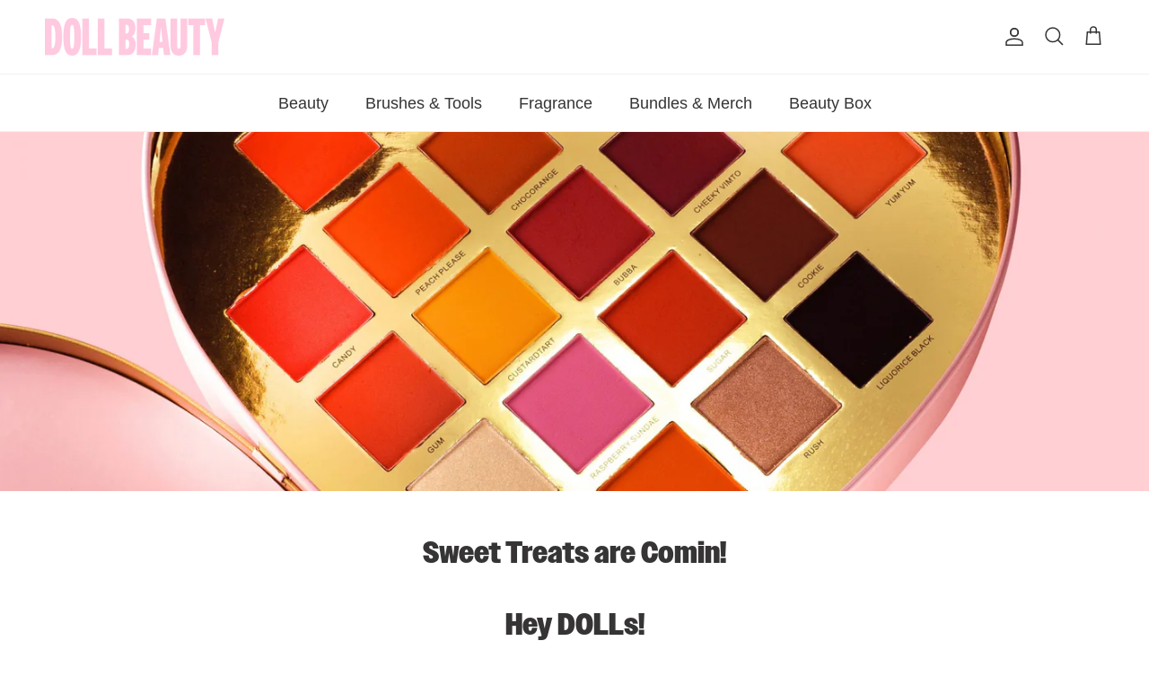

--- FILE ---
content_type: text/html; charset=utf-8
request_url: https://dollbeauty.com/blogs/blog/sweet-treats-are-comin
body_size: 51639
content:
<!doctype html>
<html class="no-js" lang="en" dir="ltr">
<head><meta charset="utf-8">
<meta name="viewport" content="width=device-width,initial-scale=1">
<title>Sweet Treats are Comin! &ndash; Doll Beauty</title><link rel="canonical" href="https://dollbeauty.com/blogs/blog/sweet-treats-are-comin"><link rel="icon" href="//dollbeauty.com/cdn/shop/files/Doll_Beauty_Logo_b2d2aad3-1b2f-42fd-a641-779b28ee94a6.png?crop=center&height=48&v=1739204500&width=48" type="image/png">
  <link rel="apple-touch-icon" href="//dollbeauty.com/cdn/shop/files/Doll_Beauty_Logo_b2d2aad3-1b2f-42fd-a641-779b28ee94a6.png?crop=center&height=180&v=1739204500&width=180"><meta name="description" content="Hey DOLLs! Welcome back to the DOLL Beauty Blog! We have some exciting news coming your way! The next fabulous product is nearly here! Just one more day to wait! Our BRAND NEW Eye Palette SWEET TREATS is on the way - landing 11/2/19! We have created two beautiful eyeshadow palettes containing a range of all your fave c"><meta property="og:site_name" content="Doll Beauty">
<meta property="og:url" content="https://dollbeauty.com/blogs/blog/sweet-treats-are-comin">
<meta property="og:title" content="Sweet Treats are Comin!">
<meta property="og:type" content="article">
<meta property="og:description" content="Hey DOLLs! Welcome back to the DOLL Beauty Blog! We have some exciting news coming your way! The next fabulous product is nearly here! Just one more day to wait! Our BRAND NEW Eye Palette SWEET TREATS is on the way - landing 11/2/19! We have created two beautiful eyeshadow palettes containing a range of all your fave c"><meta property="og:image" content="http://dollbeauty.com/cdn/shop/articles/Peaches_and_pop_tarts_inner_swatch-EDIT-scaled.jpg?crop=center&height=1200&v=1625147826&width=1200">
  <meta property="og:image:secure_url" content="https://dollbeauty.com/cdn/shop/articles/Peaches_and_pop_tarts_inner_swatch-EDIT-scaled.jpg?crop=center&height=1200&v=1625147826&width=1200">
  <meta property="og:image:width" content="2560">
  <meta property="og:image:height" content="2450"><meta name="twitter:site" content="@__dollbeauty_"><meta name="twitter:card" content="summary_large_image">
<meta name="twitter:title" content="Sweet Treats are Comin!">
<meta name="twitter:description" content="Hey DOLLs! Welcome back to the DOLL Beauty Blog! We have some exciting news coming your way! The next fabulous product is nearly here! Just one more day to wait! Our BRAND NEW Eye Palette SWEET TREATS is on the way - landing 11/2/19! We have created two beautiful eyeshadow palettes containing a range of all your fave c">
<link rel="stylesheet" href="https://use.typekit.net/jrv8umm.css"><style>@font-face {
  font-family: "Nunito Sans";
  font-weight: 400;
  font-style: normal;
  font-display: fallback;
  src: url("//dollbeauty.com/cdn/fonts/nunito_sans/nunitosans_n4.0276fe080df0ca4e6a22d9cb55aed3ed5ba6b1da.woff2") format("woff2"),
       url("//dollbeauty.com/cdn/fonts/nunito_sans/nunitosans_n4.b4964bee2f5e7fd9c3826447e73afe2baad607b7.woff") format("woff");
}
@font-face {
  font-family: "Nunito Sans";
  font-weight: 700;
  font-style: normal;
  font-display: fallback;
  src: url("//dollbeauty.com/cdn/fonts/nunito_sans/nunitosans_n7.25d963ed46da26098ebeab731e90d8802d989fa5.woff2") format("woff2"),
       url("//dollbeauty.com/cdn/fonts/nunito_sans/nunitosans_n7.d32e3219b3d2ec82285d3027bd673efc61a996c8.woff") format("woff");
}
@font-face {
  font-family: "Nunito Sans";
  font-weight: 500;
  font-style: normal;
  font-display: fallback;
  src: url("//dollbeauty.com/cdn/fonts/nunito_sans/nunitosans_n5.6fc0ed1feb3fc393c40619f180fc49c4d0aae0db.woff2") format("woff2"),
       url("//dollbeauty.com/cdn/fonts/nunito_sans/nunitosans_n5.2c84830b46099cbcc1095f30e0957b88b914e50a.woff") format("woff");
}
@font-face {
  font-family: "Nunito Sans";
  font-weight: 400;
  font-style: italic;
  font-display: fallback;
  src: url("//dollbeauty.com/cdn/fonts/nunito_sans/nunitosans_i4.6e408730afac1484cf297c30b0e67c86d17fc586.woff2") format("woff2"),
       url("//dollbeauty.com/cdn/fonts/nunito_sans/nunitosans_i4.c9b6dcbfa43622b39a5990002775a8381942ae38.woff") format("woff");
}
@font-face {
  font-family: "Nunito Sans";
  font-weight: 700;
  font-style: italic;
  font-display: fallback;
  src: url("//dollbeauty.com/cdn/fonts/nunito_sans/nunitosans_i7.8c1124729eec046a321e2424b2acf328c2c12139.woff2") format("woff2"),
       url("//dollbeauty.com/cdn/fonts/nunito_sans/nunitosans_i7.af4cda04357273e0996d21184432bcb14651a64d.woff") format("woff");
}
@font-face {
  font-family: Jost;
  font-weight: 300;
  font-style: normal;
  font-display: fallback;
  src: url("//dollbeauty.com/cdn/fonts/jost/jost_n3.a5df7448b5b8c9a76542f085341dff794ff2a59d.woff2") format("woff2"),
       url("//dollbeauty.com/cdn/fonts/jost/jost_n3.882941f5a26d0660f7dd135c08afc57fc6939a07.woff") format("woff");
}
@font-face {
  font-family: Jost;
  font-weight: 700;
  font-style: normal;
  font-display: fallback;
  src: url("//dollbeauty.com/cdn/fonts/jost/jost_n7.921dc18c13fa0b0c94c5e2517ffe06139c3615a3.woff2") format("woff2"),
       url("//dollbeauty.com/cdn/fonts/jost/jost_n7.cbfc16c98c1e195f46c536e775e4e959c5f2f22b.woff") format("woff");
}
@font-face {
  font-family: "Nunito Sans";
  font-weight: 400;
  font-style: normal;
  font-display: fallback;
  src: url("//dollbeauty.com/cdn/fonts/nunito_sans/nunitosans_n4.0276fe080df0ca4e6a22d9cb55aed3ed5ba6b1da.woff2") format("woff2"),
       url("//dollbeauty.com/cdn/fonts/nunito_sans/nunitosans_n4.b4964bee2f5e7fd9c3826447e73afe2baad607b7.woff") format("woff");
}
@font-face {
  font-family: "Nunito Sans";
  font-weight: 600;
  font-style: normal;
  font-display: fallback;
  src: url("//dollbeauty.com/cdn/fonts/nunito_sans/nunitosans_n6.6e9464eba570101a53130c8130a9e17a8eb55c21.woff2") format("woff2"),
       url("//dollbeauty.com/cdn/fonts/nunito_sans/nunitosans_n6.25a0ac0c0a8a26038c7787054dd6058dfbc20fa8.woff") format("woff");
}
:root {
  --page-container-width:          1600px;
  --reading-container-width:       720px;
  --divider-opacity:               0.14;
  --gutter-large:                  30px;
  --gutter-desktop:                20px;
  --gutter-mobile:                 16px;
  --section-padding:               50px;
  --larger-section-padding:        80px;
  --larger-section-padding-mobile: 60px;
  --largest-section-padding:       110px;
  --aos-animate-duration:          0.6s;

  --base-font-family:              arimo, sans-serif;
  --base-font-weight:              ;
  --base-font-style:               ;
  --heading-font-family:           owners-narrow, serif;
  --heading-font-weight:           ;
  --heading-font-style:            ;
  --heading-font-letter-spacing:   normal;
  --logo-font-family:              Jost, sans-serif;
  --logo-font-weight:              700;
  --logo-font-style:               normal;
  --nav-font-family:               arimo, sans-serif;
  --nav-font-weight:               ;
  --nav-font-style:                ;

  --base-text-size:16px;
  --base-line-height:              1.6;
  --input-text-size:16px;
  --smaller-text-size-1:13px;
  --smaller-text-size-2:14px;
  --smaller-text-size-3:13px;
  --smaller-text-size-4:12px;
  --larger-text-size:34px;
  --super-large-text-size:60px;
  --super-large-mobile-text-size:27px;
  --larger-mobile-text-size:27px;
  --logo-text-size:26px;--btn-letter-spacing: 0.08em;
    --btn-text-transform: uppercase;
    --button-text-size: 14px;
    --quickbuy-button-text-size: 13;
    --small-feature-link-font-size: 0.75em;
    --input-btn-padding-top:             1.2em;
    --input-btn-padding-bottom:          1.2em;--heading-text-transform:none;
  --nav-text-size:                      18px;
  --mobile-menu-font-weight:            600;

  --body-bg-color:                      255 255 255;
  --bg-color:                           255 255 255;
  --body-text-color:                    54 52 53;
  --text-color:                         54 52 53;

  --header-text-col:                    #363435;--header-text-hover-col:             var(--main-nav-link-hover-col);--header-bg-col:                     #ffffff;
  --heading-color:                     54 52 53;
  --body-heading-color:                54 52 53;
  --heading-divider-col:               #f1f1f1;

  --logo-col:                          #363435;
  --main-nav-bg:                       #ffffff;
  --main-nav-link-col:                 #363435;
  --main-nav-link-hover-col:           #363435;
  --main-nav-link-featured-col:        #ffcae0;

  --link-color:                        54 52 53;
  --body-link-color:                   54 52 53;

  --btn-bg-color:                        255 202 224;
  --btn-bg-hover-color:                  255 202 224;
  --btn-border-color:                    255 202 224;
  --btn-border-hover-color:              255 202 224;
  --btn-text-color:                      255 255 255;
  --btn-text-hover-color:                255 255 255;--btn-alt-bg-color:                    255 255 255;
  --btn-alt-text-color:                  255 202 224;
  --btn-alt-border-color:                255 202 224;
  --btn-alt-border-hover-color:          255 202 224;--btn-ter-bg-color:                    235 235 235;
  --btn-ter-text-color:                  2 2 2;
  --btn-ter-bg-hover-color:              255 202 224;
  --btn-ter-text-hover-color:            255 255 255;--btn-border-radius: 3px;--color-scheme-default:                             #ffffff;
  --color-scheme-default-color:                       255 255 255;
  --color-scheme-default-text-color:                  54 52 53;
  --color-scheme-default-head-color:                  54 52 53;
  --color-scheme-default-link-color:                  54 52 53;
  --color-scheme-default-btn-text-color:              255 255 255;
  --color-scheme-default-btn-text-hover-color:        255 255 255;
  --color-scheme-default-btn-bg-color:                255 202 224;
  --color-scheme-default-btn-bg-hover-color:          255 202 224;
  --color-scheme-default-btn-border-color:            255 202 224;
  --color-scheme-default-btn-border-hover-color:      255 202 224;
  --color-scheme-default-btn-alt-text-color:          255 202 224;
  --color-scheme-default-btn-alt-bg-color:            255 255 255;
  --color-scheme-default-btn-alt-border-color:        255 202 224;
  --color-scheme-default-btn-alt-border-hover-color:  255 202 224;

  --color-scheme-1:                             #ffffff;
  --color-scheme-1-color:                       255 255 255;
  --color-scheme-1-text-color:                  54 52 53;
  --color-scheme-1-head-color:                  54 52 53;
  --color-scheme-1-link-color:                  255 202 224;
  --color-scheme-1-btn-text-color:              255 255 255;
  --color-scheme-1-btn-text-hover-color:        255 255 255;
  --color-scheme-1-btn-bg-color:                54 52 53;
  --color-scheme-1-btn-bg-hover-color:          54 52 53;
  --color-scheme-1-btn-border-color:            54 52 53;
  --color-scheme-1-btn-border-hover-color:      54 52 53;
  --color-scheme-1-btn-alt-text-color:          35 35 35;
  --color-scheme-1-btn-alt-bg-color:            255 255 255;
  --color-scheme-1-btn-alt-border-color:        35 35 35;
  --color-scheme-1-btn-alt-border-hover-color:  35 35 35;

  --color-scheme-2:                             #fffbfd;
  --color-scheme-2-color:                       255 251 253;
  --color-scheme-2-text-color:                  54 52 53;
  --color-scheme-2-head-color:                  54 52 53;
  --color-scheme-2-link-color:                  54 52 53;
  --color-scheme-2-btn-text-color:              255 255 255;
  --color-scheme-2-btn-text-hover-color:        255 255 255;
  --color-scheme-2-btn-bg-color:                255 202 224;
  --color-scheme-2-btn-bg-hover-color:          255 202 224;
  --color-scheme-2-btn-border-color:            255 202 224;
  --color-scheme-2-btn-border-hover-color:      255 202 224;
  --color-scheme-2-btn-alt-text-color:          255 202 224;
  --color-scheme-2-btn-alt-bg-color:            255 255 255;
  --color-scheme-2-btn-alt-border-color:        255 202 224;
  --color-scheme-2-btn-alt-border-hover-color:  255 202 224;

  /* Shop Pay payment terms */
  --payment-terms-background-color:    #ffffff;--quickbuy-bg: 255 255 255;--body-input-background-color:       rgb(var(--body-bg-color));
  --input-background-color:            rgb(var(--body-bg-color));
  --body-input-text-color:             var(--body-text-color);
  --input-text-color:                  var(--body-text-color);
  --body-input-border-color:           rgb(205, 204, 205);
  --input-border-color:                rgb(205, 204, 205);
  --input-border-color-hover:          rgb(144, 143, 144);
  --input-border-color-active:         rgb(54, 52, 53);

  --swatch-cross-svg:                  url("data:image/svg+xml,%3Csvg xmlns='http://www.w3.org/2000/svg' width='240' height='240' viewBox='0 0 24 24' fill='none' stroke='rgb(205, 204, 205)' stroke-width='0.09' preserveAspectRatio='none' %3E%3Cline x1='24' y1='0' x2='0' y2='24'%3E%3C/line%3E%3C/svg%3E");
  --swatch-cross-hover:                url("data:image/svg+xml,%3Csvg xmlns='http://www.w3.org/2000/svg' width='240' height='240' viewBox='0 0 24 24' fill='none' stroke='rgb(144, 143, 144)' stroke-width='0.09' preserveAspectRatio='none' %3E%3Cline x1='24' y1='0' x2='0' y2='24'%3E%3C/line%3E%3C/svg%3E");
  --swatch-cross-active:               url("data:image/svg+xml,%3Csvg xmlns='http://www.w3.org/2000/svg' width='240' height='240' viewBox='0 0 24 24' fill='none' stroke='rgb(54, 52, 53)' stroke-width='0.09' preserveAspectRatio='none' %3E%3Cline x1='24' y1='0' x2='0' y2='24'%3E%3C/line%3E%3C/svg%3E");

  --footer-divider-col:                #ffcae0;
  --footer-text-col:                   54 52 53;
  --footer-heading-col:                54 52 53;
  --footer-bg:                         #ffffff;--product-label-overlay-justify: flex-start;--product-label-overlay-align: flex-start;--product-label-overlay-reduction-text:   #ffffff;
  --product-label-overlay-reduction-bg:     #ffcae0;
  --product-label-overlay-stock-text:       #ffffff;
  --product-label-overlay-stock-bg:         #ffcae0;
  --product-label-overlay-new-text:         #ffffff;
  --product-label-overlay-new-bg:           #ffcae0;
  --product-label-overlay-meta-text:        #ffffff;
  --product-label-overlay-meta-bg:          #ffcae0;
  --product-label-sale-text:                #ffcae0;
  --product-label-sold-text:                #363435;
  --product-label-preorder-text:            #ffcae0;

  --product-block-crop-align:               center;

  
  --product-block-price-align:              flex-start;
  --product-block-price-item-margin-start:  initial;
  --product-block-price-item-margin-end:    .5rem;
  

  --collection-block-image-position:   center center;

  --swatch-picker-image-size:          40px;
  --swatch-crop-align:                 center center;

  --image-overlay-text-color:          255 255 255;--image-overlay-bg:                  rgba(54, 52, 53, 0.0);
  --image-overlay-shadow-start:        rgb(0 0 0 / 0.0);
  --image-overlay-box-opacity:         0.88;--product-inventory-ok-box-color:            #f2faf0;
  --product-inventory-ok-text-color:           #108043;
  --product-inventory-ok-icon-box-fill-color:  #fff;
  --product-inventory-low-box-color:           #fcf1cd;
  --product-inventory-low-text-color:          #dd9a1a;
  --product-inventory-low-icon-box-fill-color: #fff;
  --product-inventory-low-text-color-channels: 16, 128, 67;
  --product-inventory-ok-text-color-channels:  221, 154, 26;

  --rating-star-color: 193 100 82;--overlay-align-left: start;
    --overlay-align-right: end;}html[dir=rtl] {
  --overlay-right-text-m-left: 0;
  --overlay-right-text-m-right: auto;
  --overlay-left-shadow-left-left: 15%;
  --overlay-left-shadow-left-right: -50%;
  --overlay-left-shadow-right-left: -85%;
  --overlay-left-shadow-right-right: 0;
}.image-overlay--bg-box .text-overlay .text-overlay__text {
    --image-overlay-box-bg: 255 255 255;
    --heading-color: var(--body-heading-color);
    --text-color: var(--body-text-color);
    --link-color: var(--body-link-color);
  }::selection {
    background: rgb(var(--body-heading-color));
    color: rgb(var(--body-bg-color));
  }
  ::-moz-selection {
    background: rgb(var(--body-heading-color));
    color: rgb(var(--body-bg-color));
  }.use-color-scheme--default {
  --product-label-sale-text:           #ffcae0;
  --product-label-sold-text:           #363435;
  --product-label-preorder-text:       #ffcae0;
  --input-background-color:            rgb(var(--body-bg-color));
  --input-text-color:                  var(--body-input-text-color);
  --input-border-color:                rgb(205, 204, 205);
  --input-border-color-hover:          rgb(144, 143, 144);
  --input-border-color-active:         rgb(54, 52, 53);
}</style>

  <link href="//dollbeauty.com/cdn/shop/t/63/assets/main.css?v=43422827842528680071763473949" rel="stylesheet" type="text/css" media="all" />
<link rel="preload" as="font" href="//dollbeauty.com/cdn/fonts/nunito_sans/nunitosans_n4.0276fe080df0ca4e6a22d9cb55aed3ed5ba6b1da.woff2" type="font/woff2" crossorigin><link rel="preload" as="font" href="//dollbeauty.com/cdn/fonts/jost/jost_n3.a5df7448b5b8c9a76542f085341dff794ff2a59d.woff2" type="font/woff2" crossorigin><script>
    document.documentElement.className = document.documentElement.className.replace('no-js', 'js');

    window.theme = {
      info: {
        name: 'Symmetry',
        version: '7.4.0'
      },
      device: {
        hasTouch: window.matchMedia('(any-pointer: coarse)').matches,
        hasHover: window.matchMedia('(hover: hover)').matches
      },
      mediaQueries: {
        md: '(min-width: 768px)',
        productMediaCarouselBreak: '(min-width: 1041px)'
      },
      routes: {
        base: 'https://dollbeauty.com',
        cart: '/cart',
        cartAdd: '/cart/add.js',
        cartUpdate: '/cart/update.js',
        predictiveSearch: '/search/suggest'
      },
      strings: {
        cartTermsConfirmation: "You must agree to the terms and conditions before continuing.",
        cartItemsQuantityError: "You can only add [QUANTITY] of this item to your cart.",
        generalSearchViewAll: "View all search results",
        noStock: "Sold out",
        noVariant: "Unavailable",
        productsProductChooseA: "Choose a",
        generalSearchPages: "Pages",
        generalSearchNoResultsWithoutTerms: "Sorry, we couldnʼt find any results",
        shippingCalculator: {
          singleRate: "There is one shipping rate for this destination:",
          multipleRates: "There are multiple shipping rates for this destination:",
          noRates: "We do not ship to this destination."
        }
      },
      settings: {
        moneyWithCurrencyFormat: "£{{amount}} GBP",
        cartType: "page",
        afterAddToCart: "drawer",
        quickbuyStyle: "button",
        externalLinksNewTab: true,
        internalLinksSmoothScroll: true
      }
    }

    theme.inlineNavigationCheck = function() {
      var pageHeader = document.querySelector('.pageheader'),
          inlineNavContainer = pageHeader.querySelector('.logo-area__left__inner'),
          inlineNav = inlineNavContainer.querySelector('.navigation--left');
      if (inlineNav && getComputedStyle(inlineNav).display != 'none') {
        var inlineMenuCentered = document.querySelector('.pageheader--layout-inline-menu-center'),
            logoContainer = document.querySelector('.logo-area__middle__inner');
        if(inlineMenuCentered) {
          var rightWidth = document.querySelector('.logo-area__right__inner').clientWidth,
              middleWidth = logoContainer.clientWidth,
              logoArea = document.querySelector('.logo-area'),
              computedLogoAreaStyle = getComputedStyle(logoArea),
              logoAreaInnerWidth = logoArea.clientWidth - Math.ceil(parseFloat(computedLogoAreaStyle.paddingLeft)) - Math.ceil(parseFloat(computedLogoAreaStyle.paddingRight)),
              availableNavWidth = logoAreaInnerWidth - Math.max(rightWidth, middleWidth) * 2 - 40;
          inlineNavContainer.style.maxWidth = availableNavWidth + 'px';
        }

        var firstInlineNavLink = inlineNav.querySelector('.navigation__item:first-child'),
            lastInlineNavLink = inlineNav.querySelector('.navigation__item:last-child');
        if (lastInlineNavLink) {
          var inlineNavWidth = null;
          if(document.querySelector('html[dir=rtl]')) {
            inlineNavWidth = firstInlineNavLink.offsetLeft - lastInlineNavLink.offsetLeft + firstInlineNavLink.offsetWidth;
          } else {
            inlineNavWidth = lastInlineNavLink.offsetLeft - firstInlineNavLink.offsetLeft + lastInlineNavLink.offsetWidth;
          }
          if (inlineNavContainer.offsetWidth >= inlineNavWidth) {
            pageHeader.classList.add('pageheader--layout-inline-permitted');
            var tallLogo = logoContainer.clientHeight > lastInlineNavLink.clientHeight + 20;
            if (tallLogo) {
              inlineNav.classList.add('navigation--tight-underline');
            } else {
              inlineNav.classList.remove('navigation--tight-underline');
            }
          } else {
            pageHeader.classList.remove('pageheader--layout-inline-permitted');
          }
        }
      }
    };

    theme.setInitialHeaderHeightProperty = () => {
      const section = document.querySelector('.section-header');
      if (section) {
        document.documentElement.style.setProperty('--theme-header-height', Math.ceil(section.clientHeight) + 'px');
      }
    };
  </script>

  <script src="//dollbeauty.com/cdn/shop/t/63/assets/main.js?v=74462154655922143831763473949" defer></script>
    <script src="//dollbeauty.com/cdn/shop/t/63/assets/animate-on-scroll.js?v=15249566486942820451763473949" defer></script>
    <link href="//dollbeauty.com/cdn/shop/t/63/assets/animate-on-scroll.css?v=116824741000487223811763473949" rel="stylesheet" type="text/css" media="all" />
  

  <script>window.performance && window.performance.mark && window.performance.mark('shopify.content_for_header.start');</script><meta name="facebook-domain-verification" content="hwjds52bsf2vody6hs3oges8dgbwul">
<meta name="facebook-domain-verification" content="hwjds52bsf2vody6hs3oges8dgbwul">
<meta name="google-site-verification" content="XckAsM235n52BTWriAXpHoZaygFDHXTIGDtp9T7TSA0">
<meta id="shopify-digital-wallet" name="shopify-digital-wallet" content="/13377215/digital_wallets/dialog">
<meta name="shopify-checkout-api-token" content="6e676236857ffd8c9a13f75f3bee9266">
<link rel="alternate" type="application/atom+xml" title="Feed" href="/blogs/blog.atom" />
<script async="async" src="/checkouts/internal/preloads.js?locale=en-GB"></script>
<link rel="preconnect" href="https://shop.app" crossorigin="anonymous">
<script async="async" src="https://shop.app/checkouts/internal/preloads.js?locale=en-GB&shop_id=13377215" crossorigin="anonymous"></script>
<script id="apple-pay-shop-capabilities" type="application/json">{"shopId":13377215,"countryCode":"GB","currencyCode":"GBP","merchantCapabilities":["supports3DS"],"merchantId":"gid:\/\/shopify\/Shop\/13377215","merchantName":"Doll Beauty","requiredBillingContactFields":["postalAddress","email","phone"],"requiredShippingContactFields":["postalAddress","email","phone"],"shippingType":"shipping","supportedNetworks":["visa","maestro","masterCard","amex","discover","elo"],"total":{"type":"pending","label":"Doll Beauty","amount":"1.00"},"shopifyPaymentsEnabled":true,"supportsSubscriptions":true}</script>
<script id="shopify-features" type="application/json">{"accessToken":"6e676236857ffd8c9a13f75f3bee9266","betas":["rich-media-storefront-analytics"],"domain":"dollbeauty.com","predictiveSearch":true,"shopId":13377215,"locale":"en"}</script>
<script>var Shopify = Shopify || {};
Shopify.shop = "doll-beauty.myshopify.com";
Shopify.locale = "en";
Shopify.currency = {"active":"GBP","rate":"1.0"};
Shopify.country = "GB";
Shopify.theme = {"name":"BFCM 2026 Theme | HD","id":187523006848,"schema_name":"Symmetry","schema_version":"7.4.0","theme_store_id":568,"role":"main"};
Shopify.theme.handle = "null";
Shopify.theme.style = {"id":null,"handle":null};
Shopify.cdnHost = "dollbeauty.com/cdn";
Shopify.routes = Shopify.routes || {};
Shopify.routes.root = "/";</script>
<script type="module">!function(o){(o.Shopify=o.Shopify||{}).modules=!0}(window);</script>
<script>!function(o){function n(){var o=[];function n(){o.push(Array.prototype.slice.apply(arguments))}return n.q=o,n}var t=o.Shopify=o.Shopify||{};t.loadFeatures=n(),t.autoloadFeatures=n()}(window);</script>
<script>
  window.ShopifyPay = window.ShopifyPay || {};
  window.ShopifyPay.apiHost = "shop.app\/pay";
  window.ShopifyPay.redirectState = null;
</script>
<script id="shop-js-analytics" type="application/json">{"pageType":"article"}</script>
<script defer="defer" async type="module" src="//dollbeauty.com/cdn/shopifycloud/shop-js/modules/v2/client.init-shop-cart-sync_C5BV16lS.en.esm.js"></script>
<script defer="defer" async type="module" src="//dollbeauty.com/cdn/shopifycloud/shop-js/modules/v2/chunk.common_CygWptCX.esm.js"></script>
<script type="module">
  await import("//dollbeauty.com/cdn/shopifycloud/shop-js/modules/v2/client.init-shop-cart-sync_C5BV16lS.en.esm.js");
await import("//dollbeauty.com/cdn/shopifycloud/shop-js/modules/v2/chunk.common_CygWptCX.esm.js");

  window.Shopify.SignInWithShop?.initShopCartSync?.({"fedCMEnabled":true,"windoidEnabled":true});

</script>
<script>
  window.Shopify = window.Shopify || {};
  if (!window.Shopify.featureAssets) window.Shopify.featureAssets = {};
  window.Shopify.featureAssets['shop-js'] = {"shop-cart-sync":["modules/v2/client.shop-cart-sync_ZFArdW7E.en.esm.js","modules/v2/chunk.common_CygWptCX.esm.js"],"init-fed-cm":["modules/v2/client.init-fed-cm_CmiC4vf6.en.esm.js","modules/v2/chunk.common_CygWptCX.esm.js"],"shop-button":["modules/v2/client.shop-button_tlx5R9nI.en.esm.js","modules/v2/chunk.common_CygWptCX.esm.js"],"shop-cash-offers":["modules/v2/client.shop-cash-offers_DOA2yAJr.en.esm.js","modules/v2/chunk.common_CygWptCX.esm.js","modules/v2/chunk.modal_D71HUcav.esm.js"],"init-windoid":["modules/v2/client.init-windoid_sURxWdc1.en.esm.js","modules/v2/chunk.common_CygWptCX.esm.js"],"shop-toast-manager":["modules/v2/client.shop-toast-manager_ClPi3nE9.en.esm.js","modules/v2/chunk.common_CygWptCX.esm.js"],"init-shop-email-lookup-coordinator":["modules/v2/client.init-shop-email-lookup-coordinator_B8hsDcYM.en.esm.js","modules/v2/chunk.common_CygWptCX.esm.js"],"init-shop-cart-sync":["modules/v2/client.init-shop-cart-sync_C5BV16lS.en.esm.js","modules/v2/chunk.common_CygWptCX.esm.js"],"avatar":["modules/v2/client.avatar_BTnouDA3.en.esm.js"],"pay-button":["modules/v2/client.pay-button_FdsNuTd3.en.esm.js","modules/v2/chunk.common_CygWptCX.esm.js"],"init-customer-accounts":["modules/v2/client.init-customer-accounts_DxDtT_ad.en.esm.js","modules/v2/client.shop-login-button_C5VAVYt1.en.esm.js","modules/v2/chunk.common_CygWptCX.esm.js","modules/v2/chunk.modal_D71HUcav.esm.js"],"init-shop-for-new-customer-accounts":["modules/v2/client.init-shop-for-new-customer-accounts_ChsxoAhi.en.esm.js","modules/v2/client.shop-login-button_C5VAVYt1.en.esm.js","modules/v2/chunk.common_CygWptCX.esm.js","modules/v2/chunk.modal_D71HUcav.esm.js"],"shop-login-button":["modules/v2/client.shop-login-button_C5VAVYt1.en.esm.js","modules/v2/chunk.common_CygWptCX.esm.js","modules/v2/chunk.modal_D71HUcav.esm.js"],"init-customer-accounts-sign-up":["modules/v2/client.init-customer-accounts-sign-up_CPSyQ0Tj.en.esm.js","modules/v2/client.shop-login-button_C5VAVYt1.en.esm.js","modules/v2/chunk.common_CygWptCX.esm.js","modules/v2/chunk.modal_D71HUcav.esm.js"],"shop-follow-button":["modules/v2/client.shop-follow-button_Cva4Ekp9.en.esm.js","modules/v2/chunk.common_CygWptCX.esm.js","modules/v2/chunk.modal_D71HUcav.esm.js"],"checkout-modal":["modules/v2/client.checkout-modal_BPM8l0SH.en.esm.js","modules/v2/chunk.common_CygWptCX.esm.js","modules/v2/chunk.modal_D71HUcav.esm.js"],"lead-capture":["modules/v2/client.lead-capture_Bi8yE_yS.en.esm.js","modules/v2/chunk.common_CygWptCX.esm.js","modules/v2/chunk.modal_D71HUcav.esm.js"],"shop-login":["modules/v2/client.shop-login_D6lNrXab.en.esm.js","modules/v2/chunk.common_CygWptCX.esm.js","modules/v2/chunk.modal_D71HUcav.esm.js"],"payment-terms":["modules/v2/client.payment-terms_CZxnsJam.en.esm.js","modules/v2/chunk.common_CygWptCX.esm.js","modules/v2/chunk.modal_D71HUcav.esm.js"]};
</script>
<script>(function() {
  var isLoaded = false;
  function asyncLoad() {
    if (isLoaded) return;
    isLoaded = true;
    var urls = ["\/\/www.powr.io\/powr.js?powr-token=doll-beauty.myshopify.com\u0026external-type=shopify\u0026shop=doll-beauty.myshopify.com","https:\/\/ecommplugins-scripts.trustpilot.com\/v2.1\/js\/header.min.js?settings=eyJrZXkiOiJMSnJRS1hRaFRxeWRmWEdOIiwicyI6InNrdSJ9\u0026shop=doll-beauty.myshopify.com","https:\/\/ecommplugins-trustboxsettings.trustpilot.com\/doll-beauty.myshopify.com.js?settings=1629985267195\u0026shop=doll-beauty.myshopify.com","https:\/\/chimpstatic.com\/mcjs-connected\/js\/users\/8db432dc68a222325677f7480\/d53bdd3ca79c695c192cd54d3.js?shop=doll-beauty.myshopify.com","https:\/\/cdn.shopify.com\/s\/files\/1\/1337\/7215\/t\/39\/assets\/globo.formbuilder.init.js?v=1646048855\u0026shop=doll-beauty.myshopify.com","https:\/\/static.klaviyo.com\/onsite\/js\/klaviyo.js?company_id=URVN3N\u0026shop=doll-beauty.myshopify.com","https:\/\/dr4qe3ddw9y32.cloudfront.net\/awin-shopify-integration-code.js?aid=73714\u0026v=shopifyApp_4.5.0\u0026ts=1716992913235\u0026shop=doll-beauty.myshopify.com","https:\/\/cdn.attn.tv\/dollbeauty\/dtag.js?shop=doll-beauty.myshopify.com","https:\/\/cdn.nfcube.com\/instafeed-ff73d1579f558dd25b03cb7080e7dd28.js?shop=doll-beauty.myshopify.com","https:\/\/s3.eu-west-1.amazonaws.com\/production-klarna-il-shopify-osm\/0b7fe7c4a98ef8166eeafee767bc667686567a25\/doll-beauty.myshopify.com-1763653626770.js?shop=doll-beauty.myshopify.com","https:\/\/searchanise-ef84.kxcdn.com\/widgets\/shopify\/init.js?a=2A4Y8x5p1u\u0026shop=doll-beauty.myshopify.com"];
    for (var i = 0; i < urls.length; i++) {
      var s = document.createElement('script');
      s.type = 'text/javascript';
      s.async = true;
      s.src = urls[i];
      var x = document.getElementsByTagName('script')[0];
      x.parentNode.insertBefore(s, x);
    }
  };
  if(window.attachEvent) {
    window.attachEvent('onload', asyncLoad);
  } else {
    window.addEventListener('load', asyncLoad, false);
  }
})();</script>
<script id="__st">var __st={"a":13377215,"offset":0,"reqid":"3e90b59b-f860-437f-a21d-22585a481b1c-1768623773","pageurl":"dollbeauty.com\/blogs\/blog\/sweet-treats-are-comin","s":"articles-29871374397","u":"905d0969c283","p":"article","rtyp":"article","rid":29871374397};</script>
<script>window.ShopifyPaypalV4VisibilityTracking = true;</script>
<script id="captcha-bootstrap">!function(){'use strict';const t='contact',e='account',n='new_comment',o=[[t,t],['blogs',n],['comments',n],[t,'customer']],c=[[e,'customer_login'],[e,'guest_login'],[e,'recover_customer_password'],[e,'create_customer']],r=t=>t.map((([t,e])=>`form[action*='/${t}']:not([data-nocaptcha='true']) input[name='form_type'][value='${e}']`)).join(','),a=t=>()=>t?[...document.querySelectorAll(t)].map((t=>t.form)):[];function s(){const t=[...o],e=r(t);return a(e)}const i='password',u='form_key',d=['recaptcha-v3-token','g-recaptcha-response','h-captcha-response',i],f=()=>{try{return window.sessionStorage}catch{return}},m='__shopify_v',_=t=>t.elements[u];function p(t,e,n=!1){try{const o=window.sessionStorage,c=JSON.parse(o.getItem(e)),{data:r}=function(t){const{data:e,action:n}=t;return t[m]||n?{data:e,action:n}:{data:t,action:n}}(c);for(const[e,n]of Object.entries(r))t.elements[e]&&(t.elements[e].value=n);n&&o.removeItem(e)}catch(o){console.error('form repopulation failed',{error:o})}}const l='form_type',E='cptcha';function T(t){t.dataset[E]=!0}const w=window,h=w.document,L='Shopify',v='ce_forms',y='captcha';let A=!1;((t,e)=>{const n=(g='f06e6c50-85a8-45c8-87d0-21a2b65856fe',I='https://cdn.shopify.com/shopifycloud/storefront-forms-hcaptcha/ce_storefront_forms_captcha_hcaptcha.v1.5.2.iife.js',D={infoText:'Protected by hCaptcha',privacyText:'Privacy',termsText:'Terms'},(t,e,n)=>{const o=w[L][v],c=o.bindForm;if(c)return c(t,g,e,D).then(n);var r;o.q.push([[t,g,e,D],n]),r=I,A||(h.body.append(Object.assign(h.createElement('script'),{id:'captcha-provider',async:!0,src:r})),A=!0)});var g,I,D;w[L]=w[L]||{},w[L][v]=w[L][v]||{},w[L][v].q=[],w[L][y]=w[L][y]||{},w[L][y].protect=function(t,e){n(t,void 0,e),T(t)},Object.freeze(w[L][y]),function(t,e,n,w,h,L){const[v,y,A,g]=function(t,e,n){const i=e?o:[],u=t?c:[],d=[...i,...u],f=r(d),m=r(i),_=r(d.filter((([t,e])=>n.includes(e))));return[a(f),a(m),a(_),s()]}(w,h,L),I=t=>{const e=t.target;return e instanceof HTMLFormElement?e:e&&e.form},D=t=>v().includes(t);t.addEventListener('submit',(t=>{const e=I(t);if(!e)return;const n=D(e)&&!e.dataset.hcaptchaBound&&!e.dataset.recaptchaBound,o=_(e),c=g().includes(e)&&(!o||!o.value);(n||c)&&t.preventDefault(),c&&!n&&(function(t){try{if(!f())return;!function(t){const e=f();if(!e)return;const n=_(t);if(!n)return;const o=n.value;o&&e.removeItem(o)}(t);const e=Array.from(Array(32),(()=>Math.random().toString(36)[2])).join('');!function(t,e){_(t)||t.append(Object.assign(document.createElement('input'),{type:'hidden',name:u})),t.elements[u].value=e}(t,e),function(t,e){const n=f();if(!n)return;const o=[...t.querySelectorAll(`input[type='${i}']`)].map((({name:t})=>t)),c=[...d,...o],r={};for(const[a,s]of new FormData(t).entries())c.includes(a)||(r[a]=s);n.setItem(e,JSON.stringify({[m]:1,action:t.action,data:r}))}(t,e)}catch(e){console.error('failed to persist form',e)}}(e),e.submit())}));const S=(t,e)=>{t&&!t.dataset[E]&&(n(t,e.some((e=>e===t))),T(t))};for(const o of['focusin','change'])t.addEventListener(o,(t=>{const e=I(t);D(e)&&S(e,y())}));const B=e.get('form_key'),M=e.get(l),P=B&&M;t.addEventListener('DOMContentLoaded',(()=>{const t=y();if(P)for(const e of t)e.elements[l].value===M&&p(e,B);[...new Set([...A(),...v().filter((t=>'true'===t.dataset.shopifyCaptcha))])].forEach((e=>S(e,t)))}))}(h,new URLSearchParams(w.location.search),n,t,e,['guest_login'])})(!0,!0)}();</script>
<script integrity="sha256-4kQ18oKyAcykRKYeNunJcIwy7WH5gtpwJnB7kiuLZ1E=" data-source-attribution="shopify.loadfeatures" defer="defer" src="//dollbeauty.com/cdn/shopifycloud/storefront/assets/storefront/load_feature-a0a9edcb.js" crossorigin="anonymous"></script>
<script crossorigin="anonymous" defer="defer" src="//dollbeauty.com/cdn/shopifycloud/storefront/assets/shopify_pay/storefront-65b4c6d7.js?v=20250812"></script>
<script data-source-attribution="shopify.dynamic_checkout.dynamic.init">var Shopify=Shopify||{};Shopify.PaymentButton=Shopify.PaymentButton||{isStorefrontPortableWallets:!0,init:function(){window.Shopify.PaymentButton.init=function(){};var t=document.createElement("script");t.src="https://dollbeauty.com/cdn/shopifycloud/portable-wallets/latest/portable-wallets.en.js",t.type="module",document.head.appendChild(t)}};
</script>
<script data-source-attribution="shopify.dynamic_checkout.buyer_consent">
  function portableWalletsHideBuyerConsent(e){var t=document.getElementById("shopify-buyer-consent"),n=document.getElementById("shopify-subscription-policy-button");t&&n&&(t.classList.add("hidden"),t.setAttribute("aria-hidden","true"),n.removeEventListener("click",e))}function portableWalletsShowBuyerConsent(e){var t=document.getElementById("shopify-buyer-consent"),n=document.getElementById("shopify-subscription-policy-button");t&&n&&(t.classList.remove("hidden"),t.removeAttribute("aria-hidden"),n.addEventListener("click",e))}window.Shopify?.PaymentButton&&(window.Shopify.PaymentButton.hideBuyerConsent=portableWalletsHideBuyerConsent,window.Shopify.PaymentButton.showBuyerConsent=portableWalletsShowBuyerConsent);
</script>
<script data-source-attribution="shopify.dynamic_checkout.cart.bootstrap">document.addEventListener("DOMContentLoaded",(function(){function t(){return document.querySelector("shopify-accelerated-checkout-cart, shopify-accelerated-checkout")}if(t())Shopify.PaymentButton.init();else{new MutationObserver((function(e,n){t()&&(Shopify.PaymentButton.init(),n.disconnect())})).observe(document.body,{childList:!0,subtree:!0})}}));
</script>
<link id="shopify-accelerated-checkout-styles" rel="stylesheet" media="screen" href="https://dollbeauty.com/cdn/shopifycloud/portable-wallets/latest/accelerated-checkout-backwards-compat.css" crossorigin="anonymous">
<style id="shopify-accelerated-checkout-cart">
        #shopify-buyer-consent {
  margin-top: 1em;
  display: inline-block;
  width: 100%;
}

#shopify-buyer-consent.hidden {
  display: none;
}

#shopify-subscription-policy-button {
  background: none;
  border: none;
  padding: 0;
  text-decoration: underline;
  font-size: inherit;
  cursor: pointer;
}

#shopify-subscription-policy-button::before {
  box-shadow: none;
}

      </style>

<script>window.performance && window.performance.mark && window.performance.mark('shopify.content_for_header.end');</script>
<!-- CC Custom Head Start --><!-- CC Custom Head End --><script async src="//widget.trustpilot.com/bootstrap/v5/tp.widget.bootstrap.min.js"></script>
<!-- BEGIN app block: shopify://apps/instafeed/blocks/head-block/c447db20-095d-4a10-9725-b5977662c9d5 --><link rel="preconnect" href="https://cdn.nfcube.com/">
<link rel="preconnect" href="https://scontent.cdninstagram.com/">


  <script>
    document.addEventListener('DOMContentLoaded', function () {
      let instafeedScript = document.createElement('script');

      
        instafeedScript.src = 'https://cdn.nfcube.com/instafeed-ff73d1579f558dd25b03cb7080e7dd28.js';
      

      document.body.appendChild(instafeedScript);
    });
  </script>





<!-- END app block --><!-- BEGIN app block: shopify://apps/attentive/blocks/attn-tag/8df62c72-8fe4-407e-a5b3-72132be30a0d --><script type="text/javascript" src="https://cdn.attn.tv/dollbeauty/dtag.js?source=app-embed" defer="defer"></script>


<!-- END app block --><!-- BEGIN app block: shopify://apps/klaviyo-email-marketing-sms/blocks/klaviyo-onsite-embed/2632fe16-c075-4321-a88b-50b567f42507 -->















  <script>
    window.klaviyoReviewsProductDesignMode = false
  </script>







<!-- END app block --><script src="https://cdn.shopify.com/extensions/8d2c31d3-a828-4daf-820f-80b7f8e01c39/nova-eu-cookie-bar-gdpr-4/assets/nova-cookie-app-embed.js" type="text/javascript" defer="defer"></script>
<link href="https://cdn.shopify.com/extensions/8d2c31d3-a828-4daf-820f-80b7f8e01c39/nova-eu-cookie-bar-gdpr-4/assets/nova-cookie.css" rel="stylesheet" type="text/css" media="all">
<link href="https://monorail-edge.shopifysvc.com" rel="dns-prefetch">
<script>(function(){if ("sendBeacon" in navigator && "performance" in window) {try {var session_token_from_headers = performance.getEntriesByType('navigation')[0].serverTiming.find(x => x.name == '_s').description;} catch {var session_token_from_headers = undefined;}var session_cookie_matches = document.cookie.match(/_shopify_s=([^;]*)/);var session_token_from_cookie = session_cookie_matches && session_cookie_matches.length === 2 ? session_cookie_matches[1] : "";var session_token = session_token_from_headers || session_token_from_cookie || "";function handle_abandonment_event(e) {var entries = performance.getEntries().filter(function(entry) {return /monorail-edge.shopifysvc.com/.test(entry.name);});if (!window.abandonment_tracked && entries.length === 0) {window.abandonment_tracked = true;var currentMs = Date.now();var navigation_start = performance.timing.navigationStart;var payload = {shop_id: 13377215,url: window.location.href,navigation_start,duration: currentMs - navigation_start,session_token,page_type: "article"};window.navigator.sendBeacon("https://monorail-edge.shopifysvc.com/v1/produce", JSON.stringify({schema_id: "online_store_buyer_site_abandonment/1.1",payload: payload,metadata: {event_created_at_ms: currentMs,event_sent_at_ms: currentMs}}));}}window.addEventListener('pagehide', handle_abandonment_event);}}());</script>
<script id="web-pixels-manager-setup">(function e(e,d,r,n,o){if(void 0===o&&(o={}),!Boolean(null===(a=null===(i=window.Shopify)||void 0===i?void 0:i.analytics)||void 0===a?void 0:a.replayQueue)){var i,a;window.Shopify=window.Shopify||{};var t=window.Shopify;t.analytics=t.analytics||{};var s=t.analytics;s.replayQueue=[],s.publish=function(e,d,r){return s.replayQueue.push([e,d,r]),!0};try{self.performance.mark("wpm:start")}catch(e){}var l=function(){var e={modern:/Edge?\/(1{2}[4-9]|1[2-9]\d|[2-9]\d{2}|\d{4,})\.\d+(\.\d+|)|Firefox\/(1{2}[4-9]|1[2-9]\d|[2-9]\d{2}|\d{4,})\.\d+(\.\d+|)|Chrom(ium|e)\/(9{2}|\d{3,})\.\d+(\.\d+|)|(Maci|X1{2}).+ Version\/(15\.\d+|(1[6-9]|[2-9]\d|\d{3,})\.\d+)([,.]\d+|)( \(\w+\)|)( Mobile\/\w+|) Safari\/|Chrome.+OPR\/(9{2}|\d{3,})\.\d+\.\d+|(CPU[ +]OS|iPhone[ +]OS|CPU[ +]iPhone|CPU IPhone OS|CPU iPad OS)[ +]+(15[._]\d+|(1[6-9]|[2-9]\d|\d{3,})[._]\d+)([._]\d+|)|Android:?[ /-](13[3-9]|1[4-9]\d|[2-9]\d{2}|\d{4,})(\.\d+|)(\.\d+|)|Android.+Firefox\/(13[5-9]|1[4-9]\d|[2-9]\d{2}|\d{4,})\.\d+(\.\d+|)|Android.+Chrom(ium|e)\/(13[3-9]|1[4-9]\d|[2-9]\d{2}|\d{4,})\.\d+(\.\d+|)|SamsungBrowser\/([2-9]\d|\d{3,})\.\d+/,legacy:/Edge?\/(1[6-9]|[2-9]\d|\d{3,})\.\d+(\.\d+|)|Firefox\/(5[4-9]|[6-9]\d|\d{3,})\.\d+(\.\d+|)|Chrom(ium|e)\/(5[1-9]|[6-9]\d|\d{3,})\.\d+(\.\d+|)([\d.]+$|.*Safari\/(?![\d.]+ Edge\/[\d.]+$))|(Maci|X1{2}).+ Version\/(10\.\d+|(1[1-9]|[2-9]\d|\d{3,})\.\d+)([,.]\d+|)( \(\w+\)|)( Mobile\/\w+|) Safari\/|Chrome.+OPR\/(3[89]|[4-9]\d|\d{3,})\.\d+\.\d+|(CPU[ +]OS|iPhone[ +]OS|CPU[ +]iPhone|CPU IPhone OS|CPU iPad OS)[ +]+(10[._]\d+|(1[1-9]|[2-9]\d|\d{3,})[._]\d+)([._]\d+|)|Android:?[ /-](13[3-9]|1[4-9]\d|[2-9]\d{2}|\d{4,})(\.\d+|)(\.\d+|)|Mobile Safari.+OPR\/([89]\d|\d{3,})\.\d+\.\d+|Android.+Firefox\/(13[5-9]|1[4-9]\d|[2-9]\d{2}|\d{4,})\.\d+(\.\d+|)|Android.+Chrom(ium|e)\/(13[3-9]|1[4-9]\d|[2-9]\d{2}|\d{4,})\.\d+(\.\d+|)|Android.+(UC? ?Browser|UCWEB|U3)[ /]?(15\.([5-9]|\d{2,})|(1[6-9]|[2-9]\d|\d{3,})\.\d+)\.\d+|SamsungBrowser\/(5\.\d+|([6-9]|\d{2,})\.\d+)|Android.+MQ{2}Browser\/(14(\.(9|\d{2,})|)|(1[5-9]|[2-9]\d|\d{3,})(\.\d+|))(\.\d+|)|K[Aa][Ii]OS\/(3\.\d+|([4-9]|\d{2,})\.\d+)(\.\d+|)/},d=e.modern,r=e.legacy,n=navigator.userAgent;return n.match(d)?"modern":n.match(r)?"legacy":"unknown"}(),u="modern"===l?"modern":"legacy",c=(null!=n?n:{modern:"",legacy:""})[u],f=function(e){return[e.baseUrl,"/wpm","/b",e.hashVersion,"modern"===e.buildTarget?"m":"l",".js"].join("")}({baseUrl:d,hashVersion:r,buildTarget:u}),m=function(e){var d=e.version,r=e.bundleTarget,n=e.surface,o=e.pageUrl,i=e.monorailEndpoint;return{emit:function(e){var a=e.status,t=e.errorMsg,s=(new Date).getTime(),l=JSON.stringify({metadata:{event_sent_at_ms:s},events:[{schema_id:"web_pixels_manager_load/3.1",payload:{version:d,bundle_target:r,page_url:o,status:a,surface:n,error_msg:t},metadata:{event_created_at_ms:s}}]});if(!i)return console&&console.warn&&console.warn("[Web Pixels Manager] No Monorail endpoint provided, skipping logging."),!1;try{return self.navigator.sendBeacon.bind(self.navigator)(i,l)}catch(e){}var u=new XMLHttpRequest;try{return u.open("POST",i,!0),u.setRequestHeader("Content-Type","text/plain"),u.send(l),!0}catch(e){return console&&console.warn&&console.warn("[Web Pixels Manager] Got an unhandled error while logging to Monorail."),!1}}}}({version:r,bundleTarget:l,surface:e.surface,pageUrl:self.location.href,monorailEndpoint:e.monorailEndpoint});try{o.browserTarget=l,function(e){var d=e.src,r=e.async,n=void 0===r||r,o=e.onload,i=e.onerror,a=e.sri,t=e.scriptDataAttributes,s=void 0===t?{}:t,l=document.createElement("script"),u=document.querySelector("head"),c=document.querySelector("body");if(l.async=n,l.src=d,a&&(l.integrity=a,l.crossOrigin="anonymous"),s)for(var f in s)if(Object.prototype.hasOwnProperty.call(s,f))try{l.dataset[f]=s[f]}catch(e){}if(o&&l.addEventListener("load",o),i&&l.addEventListener("error",i),u)u.appendChild(l);else{if(!c)throw new Error("Did not find a head or body element to append the script");c.appendChild(l)}}({src:f,async:!0,onload:function(){if(!function(){var e,d;return Boolean(null===(d=null===(e=window.Shopify)||void 0===e?void 0:e.analytics)||void 0===d?void 0:d.initialized)}()){var d=window.webPixelsManager.init(e)||void 0;if(d){var r=window.Shopify.analytics;r.replayQueue.forEach((function(e){var r=e[0],n=e[1],o=e[2];d.publishCustomEvent(r,n,o)})),r.replayQueue=[],r.publish=d.publishCustomEvent,r.visitor=d.visitor,r.initialized=!0}}},onerror:function(){return m.emit({status:"failed",errorMsg:"".concat(f," has failed to load")})},sri:function(e){var d=/^sha384-[A-Za-z0-9+/=]+$/;return"string"==typeof e&&d.test(e)}(c)?c:"",scriptDataAttributes:o}),m.emit({status:"loading"})}catch(e){m.emit({status:"failed",errorMsg:(null==e?void 0:e.message)||"Unknown error"})}}})({shopId: 13377215,storefrontBaseUrl: "https://dollbeauty.com",extensionsBaseUrl: "https://extensions.shopifycdn.com/cdn/shopifycloud/web-pixels-manager",monorailEndpoint: "https://monorail-edge.shopifysvc.com/unstable/produce_batch",surface: "storefront-renderer",enabledBetaFlags: ["2dca8a86"],webPixelsConfigList: [{"id":"2335474048","configuration":"{\"account_ID\":\"319996\",\"google_analytics_tracking_tag\":\"1\",\"measurement_id\":\"2\",\"api_secret\":\"3\",\"shop_settings\":\"{\\\"custom_pixel_script\\\":\\\"https:\\\\\\\/\\\\\\\/storage.googleapis.com\\\\\\\/gsf-scripts\\\\\\\/custom-pixels\\\\\\\/doll-beauty.js\\\"}\"}","eventPayloadVersion":"v1","runtimeContext":"LAX","scriptVersion":"c6b888297782ed4a1cba19cda43d6625","type":"APP","apiClientId":1558137,"privacyPurposes":[],"dataSharingAdjustments":{"protectedCustomerApprovalScopes":["read_customer_address","read_customer_email","read_customer_name","read_customer_personal_data","read_customer_phone"]}},{"id":"1974829440","configuration":"{\"shopId\":\"doll-beauty.myshopify.com\"}","eventPayloadVersion":"v1","runtimeContext":"STRICT","scriptVersion":"674c31de9c131805829c42a983792da6","type":"APP","apiClientId":2753413,"privacyPurposes":["ANALYTICS","MARKETING","SALE_OF_DATA"],"dataSharingAdjustments":{"protectedCustomerApprovalScopes":["read_customer_address","read_customer_email","read_customer_name","read_customer_personal_data","read_customer_phone"]}},{"id":"1623523712","configuration":"{\"pixelId\":\"3a08e6ed-676e-49e0-8b4d-75518ec38a46\"}","eventPayloadVersion":"v1","runtimeContext":"STRICT","scriptVersion":"c119f01612c13b62ab52809eb08154bb","type":"APP","apiClientId":2556259,"privacyPurposes":["ANALYTICS","MARKETING","SALE_OF_DATA"],"dataSharingAdjustments":{"protectedCustomerApprovalScopes":["read_customer_address","read_customer_email","read_customer_name","read_customer_personal_data","read_customer_phone"]}},{"id":"1597768064","configuration":"{\"myshopifyDomain\":\"doll-beauty.myshopify.com\"}","eventPayloadVersion":"v1","runtimeContext":"STRICT","scriptVersion":"23b97d18e2aa74363140dc29c9284e87","type":"APP","apiClientId":2775569,"privacyPurposes":["ANALYTICS","MARKETING","SALE_OF_DATA"],"dataSharingAdjustments":{"protectedCustomerApprovalScopes":["read_customer_address","read_customer_email","read_customer_name","read_customer_phone","read_customer_personal_data"]}},{"id":"421167286","configuration":"{\"pixelCode\":\"C6DOFATM91BV0DM5C97G\"}","eventPayloadVersion":"v1","runtimeContext":"STRICT","scriptVersion":"22e92c2ad45662f435e4801458fb78cc","type":"APP","apiClientId":4383523,"privacyPurposes":["ANALYTICS","MARKETING","SALE_OF_DATA"],"dataSharingAdjustments":{"protectedCustomerApprovalScopes":["read_customer_address","read_customer_email","read_customer_name","read_customer_personal_data","read_customer_phone"]}},{"id":"335413430","configuration":"{\"apiKey\":\"2A4Y8x5p1u\", \"host\":\"searchserverapi.com\"}","eventPayloadVersion":"v1","runtimeContext":"STRICT","scriptVersion":"5559ea45e47b67d15b30b79e7c6719da","type":"APP","apiClientId":578825,"privacyPurposes":["ANALYTICS"],"dataSharingAdjustments":{"protectedCustomerApprovalScopes":["read_customer_personal_data"]}},{"id":"287342774","configuration":"{\"env\":\"prod\"}","eventPayloadVersion":"v1","runtimeContext":"LAX","scriptVersion":"3dbd78f0aeeb2c473821a9db9e2dd54a","type":"APP","apiClientId":3977633,"privacyPurposes":["ANALYTICS","MARKETING"],"dataSharingAdjustments":{"protectedCustomerApprovalScopes":["read_customer_address","read_customer_email","read_customer_name","read_customer_personal_data","read_customer_phone"]}},{"id":"241959094","configuration":"{\"pixel_id\":\"391751008119110\",\"pixel_type\":\"facebook_pixel\",\"metaapp_system_user_token\":\"-\"}","eventPayloadVersion":"v1","runtimeContext":"OPEN","scriptVersion":"ca16bc87fe92b6042fbaa3acc2fbdaa6","type":"APP","apiClientId":2329312,"privacyPurposes":["ANALYTICS","MARKETING","SALE_OF_DATA"],"dataSharingAdjustments":{"protectedCustomerApprovalScopes":["read_customer_address","read_customer_email","read_customer_name","read_customer_personal_data","read_customer_phone"]}},{"id":"72351926","configuration":"{\"tagID\":\"2612726850479\"}","eventPayloadVersion":"v1","runtimeContext":"STRICT","scriptVersion":"18031546ee651571ed29edbe71a3550b","type":"APP","apiClientId":3009811,"privacyPurposes":["ANALYTICS","MARKETING","SALE_OF_DATA"],"dataSharingAdjustments":{"protectedCustomerApprovalScopes":["read_customer_address","read_customer_email","read_customer_name","read_customer_personal_data","read_customer_phone"]}},{"id":"44105910","configuration":"{\"advertiserId\":\"73714\",\"shopDomain\":\"doll-beauty.myshopify.com\",\"appVersion\":\"shopifyApp_4.5.0\"}","eventPayloadVersion":"v1","runtimeContext":"STRICT","scriptVersion":"345f65b176381dab55a1e90a8420171f","type":"APP","apiClientId":2887701,"privacyPurposes":["ANALYTICS","MARKETING"],"dataSharingAdjustments":{"protectedCustomerApprovalScopes":["read_customer_personal_data"]}},{"id":"shopify-app-pixel","configuration":"{}","eventPayloadVersion":"v1","runtimeContext":"STRICT","scriptVersion":"0450","apiClientId":"shopify-pixel","type":"APP","privacyPurposes":["ANALYTICS","MARKETING"]},{"id":"shopify-custom-pixel","eventPayloadVersion":"v1","runtimeContext":"LAX","scriptVersion":"0450","apiClientId":"shopify-pixel","type":"CUSTOM","privacyPurposes":["ANALYTICS","MARKETING"]}],isMerchantRequest: false,initData: {"shop":{"name":"Doll Beauty","paymentSettings":{"currencyCode":"GBP"},"myshopifyDomain":"doll-beauty.myshopify.com","countryCode":"GB","storefrontUrl":"https:\/\/dollbeauty.com"},"customer":null,"cart":null,"checkout":null,"productVariants":[],"purchasingCompany":null},},"https://dollbeauty.com/cdn","fcfee988w5aeb613cpc8e4bc33m6693e112",{"modern":"","legacy":""},{"shopId":"13377215","storefrontBaseUrl":"https:\/\/dollbeauty.com","extensionBaseUrl":"https:\/\/extensions.shopifycdn.com\/cdn\/shopifycloud\/web-pixels-manager","surface":"storefront-renderer","enabledBetaFlags":"[\"2dca8a86\"]","isMerchantRequest":"false","hashVersion":"fcfee988w5aeb613cpc8e4bc33m6693e112","publish":"custom","events":"[[\"page_viewed\",{}]]"});</script><script>
  window.ShopifyAnalytics = window.ShopifyAnalytics || {};
  window.ShopifyAnalytics.meta = window.ShopifyAnalytics.meta || {};
  window.ShopifyAnalytics.meta.currency = 'GBP';
  var meta = {"page":{"pageType":"article","resourceType":"article","resourceId":29871374397,"requestId":"3e90b59b-f860-437f-a21d-22585a481b1c-1768623773"}};
  for (var attr in meta) {
    window.ShopifyAnalytics.meta[attr] = meta[attr];
  }
</script>
<script class="analytics">
  (function () {
    var customDocumentWrite = function(content) {
      var jquery = null;

      if (window.jQuery) {
        jquery = window.jQuery;
      } else if (window.Checkout && window.Checkout.$) {
        jquery = window.Checkout.$;
      }

      if (jquery) {
        jquery('body').append(content);
      }
    };

    var hasLoggedConversion = function(token) {
      if (token) {
        return document.cookie.indexOf('loggedConversion=' + token) !== -1;
      }
      return false;
    }

    var setCookieIfConversion = function(token) {
      if (token) {
        var twoMonthsFromNow = new Date(Date.now());
        twoMonthsFromNow.setMonth(twoMonthsFromNow.getMonth() + 2);

        document.cookie = 'loggedConversion=' + token + '; expires=' + twoMonthsFromNow;
      }
    }

    var trekkie = window.ShopifyAnalytics.lib = window.trekkie = window.trekkie || [];
    if (trekkie.integrations) {
      return;
    }
    trekkie.methods = [
      'identify',
      'page',
      'ready',
      'track',
      'trackForm',
      'trackLink'
    ];
    trekkie.factory = function(method) {
      return function() {
        var args = Array.prototype.slice.call(arguments);
        args.unshift(method);
        trekkie.push(args);
        return trekkie;
      };
    };
    for (var i = 0; i < trekkie.methods.length; i++) {
      var key = trekkie.methods[i];
      trekkie[key] = trekkie.factory(key);
    }
    trekkie.load = function(config) {
      trekkie.config = config || {};
      trekkie.config.initialDocumentCookie = document.cookie;
      var first = document.getElementsByTagName('script')[0];
      var script = document.createElement('script');
      script.type = 'text/javascript';
      script.onerror = function(e) {
        var scriptFallback = document.createElement('script');
        scriptFallback.type = 'text/javascript';
        scriptFallback.onerror = function(error) {
                var Monorail = {
      produce: function produce(monorailDomain, schemaId, payload) {
        var currentMs = new Date().getTime();
        var event = {
          schema_id: schemaId,
          payload: payload,
          metadata: {
            event_created_at_ms: currentMs,
            event_sent_at_ms: currentMs
          }
        };
        return Monorail.sendRequest("https://" + monorailDomain + "/v1/produce", JSON.stringify(event));
      },
      sendRequest: function sendRequest(endpointUrl, payload) {
        // Try the sendBeacon API
        if (window && window.navigator && typeof window.navigator.sendBeacon === 'function' && typeof window.Blob === 'function' && !Monorail.isIos12()) {
          var blobData = new window.Blob([payload], {
            type: 'text/plain'
          });

          if (window.navigator.sendBeacon(endpointUrl, blobData)) {
            return true;
          } // sendBeacon was not successful

        } // XHR beacon

        var xhr = new XMLHttpRequest();

        try {
          xhr.open('POST', endpointUrl);
          xhr.setRequestHeader('Content-Type', 'text/plain');
          xhr.send(payload);
        } catch (e) {
          console.log(e);
        }

        return false;
      },
      isIos12: function isIos12() {
        return window.navigator.userAgent.lastIndexOf('iPhone; CPU iPhone OS 12_') !== -1 || window.navigator.userAgent.lastIndexOf('iPad; CPU OS 12_') !== -1;
      }
    };
    Monorail.produce('monorail-edge.shopifysvc.com',
      'trekkie_storefront_load_errors/1.1',
      {shop_id: 13377215,
      theme_id: 187523006848,
      app_name: "storefront",
      context_url: window.location.href,
      source_url: "//dollbeauty.com/cdn/s/trekkie.storefront.cd680fe47e6c39ca5d5df5f0a32d569bc48c0f27.min.js"});

        };
        scriptFallback.async = true;
        scriptFallback.src = '//dollbeauty.com/cdn/s/trekkie.storefront.cd680fe47e6c39ca5d5df5f0a32d569bc48c0f27.min.js';
        first.parentNode.insertBefore(scriptFallback, first);
      };
      script.async = true;
      script.src = '//dollbeauty.com/cdn/s/trekkie.storefront.cd680fe47e6c39ca5d5df5f0a32d569bc48c0f27.min.js';
      first.parentNode.insertBefore(script, first);
    };
    trekkie.load(
      {"Trekkie":{"appName":"storefront","development":false,"defaultAttributes":{"shopId":13377215,"isMerchantRequest":null,"themeId":187523006848,"themeCityHash":"6123236477094639203","contentLanguage":"en","currency":"GBP","eventMetadataId":"7c15b8d8-56aa-4224-9532-467ee60eaf87"},"isServerSideCookieWritingEnabled":true,"monorailRegion":"shop_domain","enabledBetaFlags":["65f19447"]},"Session Attribution":{},"S2S":{"facebookCapiEnabled":true,"source":"trekkie-storefront-renderer","apiClientId":580111}}
    );

    var loaded = false;
    trekkie.ready(function() {
      if (loaded) return;
      loaded = true;

      window.ShopifyAnalytics.lib = window.trekkie;

      var originalDocumentWrite = document.write;
      document.write = customDocumentWrite;
      try { window.ShopifyAnalytics.merchantGoogleAnalytics.call(this); } catch(error) {};
      document.write = originalDocumentWrite;

      window.ShopifyAnalytics.lib.page(null,{"pageType":"article","resourceType":"article","resourceId":29871374397,"requestId":"3e90b59b-f860-437f-a21d-22585a481b1c-1768623773","shopifyEmitted":true});

      var match = window.location.pathname.match(/checkouts\/(.+)\/(thank_you|post_purchase)/)
      var token = match? match[1]: undefined;
      if (!hasLoggedConversion(token)) {
        setCookieIfConversion(token);
        
      }
    });


        var eventsListenerScript = document.createElement('script');
        eventsListenerScript.async = true;
        eventsListenerScript.src = "//dollbeauty.com/cdn/shopifycloud/storefront/assets/shop_events_listener-3da45d37.js";
        document.getElementsByTagName('head')[0].appendChild(eventsListenerScript);

})();</script>
  <script>
  if (!window.ga || (window.ga && typeof window.ga !== 'function')) {
    window.ga = function ga() {
      (window.ga.q = window.ga.q || []).push(arguments);
      if (window.Shopify && window.Shopify.analytics && typeof window.Shopify.analytics.publish === 'function') {
        window.Shopify.analytics.publish("ga_stub_called", {}, {sendTo: "google_osp_migration"});
      }
      console.error("Shopify's Google Analytics stub called with:", Array.from(arguments), "\nSee https://help.shopify.com/manual/promoting-marketing/pixels/pixel-migration#google for more information.");
    };
    if (window.Shopify && window.Shopify.analytics && typeof window.Shopify.analytics.publish === 'function') {
      window.Shopify.analytics.publish("ga_stub_initialized", {}, {sendTo: "google_osp_migration"});
    }
  }
</script>
<script
  defer
  src="https://dollbeauty.com/cdn/shopifycloud/perf-kit/shopify-perf-kit-3.0.4.min.js"
  data-application="storefront-renderer"
  data-shop-id="13377215"
  data-render-region="gcp-us-east1"
  data-page-type="article"
  data-theme-instance-id="187523006848"
  data-theme-name="Symmetry"
  data-theme-version="7.4.0"
  data-monorail-region="shop_domain"
  data-resource-timing-sampling-rate="10"
  data-shs="true"
  data-shs-beacon="true"
  data-shs-export-with-fetch="true"
  data-shs-logs-sample-rate="1"
  data-shs-beacon-endpoint="https://dollbeauty.com/api/collect"
></script>
</head>

<body class="template-article
 swatch-source-native swatch-method-swatches swatch-style-icon_square
 cc-animate-enabled">

  <a class="skip-link visually-hidden" href="#content" data-cs-role="skip">Skip to content</a><!-- BEGIN sections: header-group -->
<div id="shopify-section-sections--26749922869632__announcement-bar" class="shopify-section shopify-section-group-header-group section-announcement-bar">

</div><div id="shopify-section-sections--26749922869632__header" class="shopify-section shopify-section-group-header-group section-header"><style data-shopify>
  .logo img {
    width: 200px;
  }
  .logo-area__middle--logo-image {
    max-width: 200px;
  }
  @media (max-width: 767.98px) {
    .logo img {
      width: 100px;
    }
  }.section-header {
    position: -webkit-sticky;
    position: sticky;
  }</style>
<page-header data-section-id="sections--26749922869632__header">
  <div id="pageheader" class="pageheader pageheader--layout-inline-menu-center pageheader--sticky">
    <div class="logo-area container container--no-max">
      <div class="logo-area__left">
        <div class="logo-area__left__inner">
          <button class="mobile-nav-toggle" aria-label="Menu" aria-controls="main-nav"><svg width="24" height="24" viewBox="0 0 24 24" fill="none" stroke="currentColor" stroke-width="1.5" stroke-linecap="round" stroke-linejoin="round" class="icon feather feather-menu" aria-hidden="true" focusable="false" role="presentation"><path d="M3 12h18M3 6h18M3 18h18"/></svg></button>
          
            <a class="show-search-link" href="/search" aria-label="Search">
              <span class="show-search-link__icon"><svg class="icon" width="24" height="24" viewBox="0 0 24 24" aria-hidden="true" focusable="false" role="presentation"><g transform="translate(3 3)" stroke="currentColor" stroke-width="1.5" fill="none" fill-rule="evenodd"><circle cx="7.824" cy="7.824" r="7.824"/><path stroke-linecap="square" d="m13.971 13.971 4.47 4.47"/></g></svg></span>
              <span class="show-search-link__text visually-hidden">Search</span>
            </a>
          
          
            <div id="proxy-nav" class="navigation navigation--left" role="navigation" aria-label="Primary">
              <div class="navigation__tier-1-container">
                <ul class="navigation__tier-1">
                  
<li class="navigation__item navigation__item--with-children navigation__item--with-mega-menu">
                      <a href="#" class="navigation__link" aria-haspopup="true" aria-expanded="false" aria-controls="NavigationTier2-1">Beauty</a>
                    </li>
                  
<li class="navigation__item">
                      <a href="/collections/brushes" class="navigation__link" >Brushes &amp; Tools</a>
                    </li>
                  
<li class="navigation__item">
                      <a href="/collections/fragracne" class="navigation__link" >Fragrance </a>
                    </li>
                  
<li class="navigation__item">
                      <a href="/collections/gift-sets" class="navigation__link" >Bundles &amp; Merch</a>
                    </li>
                  
<li class="navigation__item">
                      <a href="/collections/beauty-boxes" class="navigation__link" >Beauty Box</a>
                    </li>
                  
                </ul>
              </div>
            </div>
          
        </div>
      </div>

      <div class="logo-area__middle logo-area__middle--logo-image">
        <div class="logo-area__middle__inner">
          <div class="logo"><a class="logo__link" href="/" title="Doll Beauty"><img class="logo__image" src="//dollbeauty.com/cdn/shop/files/DOLL_BEAUTY_ONE_LINE_VECTOR_baby_pink.png?v=1754001764&width=400" alt="Doll Beauty" itemprop="logo" width="1581" height="327" loading="eager" /></a></div>
        </div>
      </div>

      <div class="logo-area__right">
        <div class="logo-area__right__inner">
          
            
              <a class="header-account-link" href="https://dollbeauty.com/customer_authentication/redirect?locale=en&region_country=GB" aria-label="Account">
                <span class="header-account-link__text visually-hidden">Account</span>
                <span class="header-account-link__icon"><svg class="icon" width="24" height="24" viewBox="0 0 24 24" aria-hidden="true" focusable="false" role="presentation"><g fill="none" fill-rule="evenodd"><path d="M12 2a5 5 0 1 1 0 10 5 5 0 0 1 0-10Zm0 1.429a3.571 3.571 0 1 0 0 7.142 3.571 3.571 0 0 0 0-7.142Z" fill="currentColor"/><path d="M3 18.25c0-2.486 4.542-4 9.028-4 4.486 0 8.972 1.514 8.972 4v3H3v-3Z" stroke="currentColor" stroke-width="1.5"/><circle stroke="currentColor" stroke-width="1.5" cx="12" cy="7" r="4.25"/></g></svg></span>
              </a>
            
          
          
            <a class="show-search-link" href="/search">
              <span class="show-search-link__text visually-hidden">Search</span>
              <span class="show-search-link__icon"><svg class="icon" width="24" height="24" viewBox="0 0 24 24" aria-hidden="true" focusable="false" role="presentation"><g transform="translate(3 3)" stroke="currentColor" stroke-width="1.5" fill="none" fill-rule="evenodd"><circle cx="7.824" cy="7.824" r="7.824"/><path stroke-linecap="square" d="m13.971 13.971 4.47 4.47"/></g></svg></span>
            </a>
          
<a href="/cart" class="cart-link" data-hash="e3b0c44298fc1c149afbf4c8996fb92427ae41e4649b934ca495991b7852b855">
            <span class="cart-link__label visually-hidden">Cart</span>
            <span class="cart-link__icon"><svg class="icon" width="24" height="24" viewBox="0 0 24 24" aria-hidden="true" focusable="false" role="presentation"><g fill="none" fill-rule="evenodd"><path d="M0 0h24v24H0z"/><path d="M15.321 9.5V5.321a3.321 3.321 0 0 0-6.642 0V9.5" stroke="currentColor" stroke-width="1.5"/><path stroke="currentColor" stroke-width="1.5" d="M5.357 7.705h13.286l1.107 13.563H4.25z"/></g></svg><span class="cart-link__count"></span>
            </span>
          </a>
        </div>
      </div>
    </div><script src="//dollbeauty.com/cdn/shop/t/63/assets/main-search.js?v=76809749390081725741763473949" defer></script>
      <main-search class="main-search "
          data-quick-search="true"
          data-quick-search-meta="false">

        <div class="main-search__container container">
          <button class="main-search__close" aria-label="Close"><svg width="24" height="24" viewBox="0 0 24 24" fill="none" stroke="currentColor" stroke-width="1" stroke-linecap="round" stroke-linejoin="round" class="icon feather feather-x" aria-hidden="true" focusable="false" role="presentation"><path d="M18 6 6 18M6 6l12 12"/></svg></button>

          <form class="main-search__form" action="/search" method="get" autocomplete="off">
            <div class="main-search__input-container">
              <input class="main-search__input" type="text" name="q" autocomplete="off" placeholder="Search our store" aria-label="Search" />
              <button class="main-search__button" type="submit" aria-label="Search"><svg class="icon" width="24" height="24" viewBox="0 0 24 24" aria-hidden="true" focusable="false" role="presentation"><g transform="translate(3 3)" stroke="currentColor" stroke-width="1.5" fill="none" fill-rule="evenodd"><circle cx="7.824" cy="7.824" r="7.824"/><path stroke-linecap="square" d="m13.971 13.971 4.47 4.47"/></g></svg></button>
            </div><script src="//dollbeauty.com/cdn/shop/t/63/assets/search-suggestions.js?v=101886753114502501091763473949" defer></script>
              <search-suggestions></search-suggestions></form>

          <div class="main-search__results"></div>

          
        </div>
      </main-search></div>

  <main-navigation id="main-nav" class="desktop-only" data-proxy-nav="proxy-nav">
    <div class="navigation navigation--main" role="navigation" aria-label="Primary">
      <div class="navigation__tier-1-container">
        <ul class="navigation__tier-1">
  
<li class="navigation__item navigation__item--with-children navigation__item--with-mega-menu">
      <a href="#" class="navigation__link" aria-haspopup="true" aria-expanded="false" aria-controls="NavigationTier2-1">Beauty</a>

      
        <a class="navigation__children-toggle" href="#" aria-label="Show links"><svg width="24" height="24" viewBox="0 0 24 24" fill="none" stroke="currentColor" stroke-width="1.3" stroke-linecap="round" stroke-linejoin="round" class="icon feather feather-chevron-down" aria-hidden="true" focusable="false" role="presentation"><path d="m6 9 6 6 6-6"/></svg></a>

        <div id="NavigationTier2-1" class="navigation__tier-2-container navigation__child-tier"><div class="container">
              <ul class="navigation__tier-2 navigation__columns navigation__columns--count-5 navigation__columns--5-cols navigation__columns--with-promos">
                
                  <li class="navigation__item navigation__column">
                    
                      <a href="/collections/alisha-heap-collection" class="navigation__link">Alisha Heap Collection</a>
                    
                      <a href="/collections/lashes" class="navigation__link">Lashes</a>
                    
                      <a href="/collections/doll-individulash" class="navigation__link">Cluster Lashes</a>
                    
                      <a href="/collections/lips" class="navigation__link">Lips</a>
                    
                      <a href="/collections/face" class="navigation__link">Face</a>
                    
                      <a href="/collections/eyes" class="navigation__link">Eyes</a>
                    
                  </li>
                

                

<li class="desktop-only navigation__column navigation__column--promotion" >
                          <div class="menu-promotion"><a class="menu-promotion__link" href="/products/doll-lipstick"><div class="menu-promotion__image">
<img data-manual-src="//dollbeauty.com/cdn/shop/files/lIpsticks_head_page.png?v=1766145016&amp;width=4500" alt="" data-manual-srcset="//dollbeauty.com/cdn/shop/files/lIpsticks_head_page.png?v=1766145016&amp;width=340 340w, //dollbeauty.com/cdn/shop/files/lIpsticks_head_page.png?v=1766145016&amp;width=480 480w, //dollbeauty.com/cdn/shop/files/lIpsticks_head_page.png?v=1766145016&amp;width=740 740w, //dollbeauty.com/cdn/shop/files/lIpsticks_head_page.png?v=1766145016&amp;width=980 980w, //dollbeauty.com/cdn/shop/files/lIpsticks_head_page.png?v=1766145016&amp;width=1200 1200w, //dollbeauty.com/cdn/shop/files/lIpsticks_head_page.png?v=1766145016&amp;width=1400 1400w, //dollbeauty.com/cdn/shop/files/lIpsticks_head_page.png?v=1766145016&amp;width=1600 1600w, //dollbeauty.com/cdn/shop/files/lIpsticks_head_page.png?v=1766145016&amp;width=1920 1920w, //dollbeauty.com/cdn/shop/files/lIpsticks_head_page.png?v=1766145016&amp;width=2560 2560w, //dollbeauty.com/cdn/shop/files/lIpsticks_head_page.png?v=1766145016&amp;width=3200 3200w, //dollbeauty.com/cdn/shop/files/lIpsticks_head_page.png?v=1766145016&amp;width=4000 4000w, //dollbeauty.com/cdn/shop/files/lIpsticks_head_page.png?v=1766145016&amp;width=4500 4500w" width="4500" height="5625" loading="lazy" sizes="(min-width: 1600px) 400px, (min-width: 768px) 25vw, 100vw" class="theme-img"><noscript><img src="//dollbeauty.com/cdn/shop/files/lIpsticks_head_page.png?v=1766145016&amp;width=4500" alt="" srcset="//dollbeauty.com/cdn/shop/files/lIpsticks_head_page.png?v=1766145016&amp;width=340 340w, //dollbeauty.com/cdn/shop/files/lIpsticks_head_page.png?v=1766145016&amp;width=480 480w, //dollbeauty.com/cdn/shop/files/lIpsticks_head_page.png?v=1766145016&amp;width=740 740w, //dollbeauty.com/cdn/shop/files/lIpsticks_head_page.png?v=1766145016&amp;width=980 980w, //dollbeauty.com/cdn/shop/files/lIpsticks_head_page.png?v=1766145016&amp;width=1200 1200w, //dollbeauty.com/cdn/shop/files/lIpsticks_head_page.png?v=1766145016&amp;width=1400 1400w, //dollbeauty.com/cdn/shop/files/lIpsticks_head_page.png?v=1766145016&amp;width=1600 1600w, //dollbeauty.com/cdn/shop/files/lIpsticks_head_page.png?v=1766145016&amp;width=1920 1920w, //dollbeauty.com/cdn/shop/files/lIpsticks_head_page.png?v=1766145016&amp;width=2560 2560w, //dollbeauty.com/cdn/shop/files/lIpsticks_head_page.png?v=1766145016&amp;width=3200 3200w, //dollbeauty.com/cdn/shop/files/lIpsticks_head_page.png?v=1766145016&amp;width=4000 4000w, //dollbeauty.com/cdn/shop/files/lIpsticks_head_page.png?v=1766145016&amp;width=4500 4500w" width="4500" height="5625" loading="lazy" sizes="(min-width: 1600px) 400px, (min-width: 768px) 25vw, 100vw" class="theme-img"></noscript>
</div><div class="menu-promotion__text">Shop Lipsticks</div></a></div>
                        </li><li class="desktop-only navigation__column navigation__column--promotion" >
                          <div class="menu-promotion"><a class="menu-promotion__link" href="/products/doll-lip-liner"><div class="menu-promotion__image">
<img data-manual-src="//dollbeauty.com/cdn/shop/files/lip_liner_group_post.png?v=1760448658&amp;width=1080" alt="" data-manual-srcset="//dollbeauty.com/cdn/shop/files/lip_liner_group_post.png?v=1760448658&amp;width=340 340w, //dollbeauty.com/cdn/shop/files/lip_liner_group_post.png?v=1760448658&amp;width=480 480w, //dollbeauty.com/cdn/shop/files/lip_liner_group_post.png?v=1760448658&amp;width=740 740w, //dollbeauty.com/cdn/shop/files/lip_liner_group_post.png?v=1760448658&amp;width=980 980w, //dollbeauty.com/cdn/shop/files/lip_liner_group_post.png?v=1760448658&amp;width=1080 1080w" width="1080" height="1350" loading="lazy" sizes="(min-width: 1600px) 400px, (min-width: 768px) 25vw, 100vw" class="theme-img"><noscript><img src="//dollbeauty.com/cdn/shop/files/lip_liner_group_post.png?v=1760448658&amp;width=1080" alt="" srcset="//dollbeauty.com/cdn/shop/files/lip_liner_group_post.png?v=1760448658&amp;width=340 340w, //dollbeauty.com/cdn/shop/files/lip_liner_group_post.png?v=1760448658&amp;width=480 480w, //dollbeauty.com/cdn/shop/files/lip_liner_group_post.png?v=1760448658&amp;width=740 740w, //dollbeauty.com/cdn/shop/files/lip_liner_group_post.png?v=1760448658&amp;width=980 980w, //dollbeauty.com/cdn/shop/files/lip_liner_group_post.png?v=1760448658&amp;width=1080 1080w" width="1080" height="1350" loading="lazy" sizes="(min-width: 1600px) 400px, (min-width: 768px) 25vw, 100vw" class="theme-img"></noscript>
</div><div class="menu-promotion__text">Shop Lip Liners</div></a></div>
                        </li><li class="desktop-only navigation__column navigation__column--promotion" >
                          <div class="menu-promotion"><a class="menu-promotion__link" href="/collections/face"><div class="menu-promotion__image">
<img data-manual-src="//dollbeauty.com/cdn/shop/files/DOLL28.08.202567931copy.jpg?v=1758572260&amp;width=2976" alt="" data-manual-srcset="//dollbeauty.com/cdn/shop/files/DOLL28.08.202567931copy.jpg?v=1758572260&amp;width=340 340w, //dollbeauty.com/cdn/shop/files/DOLL28.08.202567931copy.jpg?v=1758572260&amp;width=480 480w, //dollbeauty.com/cdn/shop/files/DOLL28.08.202567931copy.jpg?v=1758572260&amp;width=740 740w, //dollbeauty.com/cdn/shop/files/DOLL28.08.202567931copy.jpg?v=1758572260&amp;width=980 980w, //dollbeauty.com/cdn/shop/files/DOLL28.08.202567931copy.jpg?v=1758572260&amp;width=1200 1200w, //dollbeauty.com/cdn/shop/files/DOLL28.08.202567931copy.jpg?v=1758572260&amp;width=1400 1400w, //dollbeauty.com/cdn/shop/files/DOLL28.08.202567931copy.jpg?v=1758572260&amp;width=1600 1600w, //dollbeauty.com/cdn/shop/files/DOLL28.08.202567931copy.jpg?v=1758572260&amp;width=1920 1920w, //dollbeauty.com/cdn/shop/files/DOLL28.08.202567931copy.jpg?v=1758572260&amp;width=2560 2560w, //dollbeauty.com/cdn/shop/files/DOLL28.08.202567931copy.jpg?v=1758572260&amp;width=2976 2976w" width="2976" height="3720" loading="lazy" sizes="(min-width: 1600px) 400px, (min-width: 768px) 25vw, 100vw" class="theme-img"><noscript><img src="//dollbeauty.com/cdn/shop/files/DOLL28.08.202567931copy.jpg?v=1758572260&amp;width=2976" alt="" srcset="//dollbeauty.com/cdn/shop/files/DOLL28.08.202567931copy.jpg?v=1758572260&amp;width=340 340w, //dollbeauty.com/cdn/shop/files/DOLL28.08.202567931copy.jpg?v=1758572260&amp;width=480 480w, //dollbeauty.com/cdn/shop/files/DOLL28.08.202567931copy.jpg?v=1758572260&amp;width=740 740w, //dollbeauty.com/cdn/shop/files/DOLL28.08.202567931copy.jpg?v=1758572260&amp;width=980 980w, //dollbeauty.com/cdn/shop/files/DOLL28.08.202567931copy.jpg?v=1758572260&amp;width=1200 1200w, //dollbeauty.com/cdn/shop/files/DOLL28.08.202567931copy.jpg?v=1758572260&amp;width=1400 1400w, //dollbeauty.com/cdn/shop/files/DOLL28.08.202567931copy.jpg?v=1758572260&amp;width=1600 1600w, //dollbeauty.com/cdn/shop/files/DOLL28.08.202567931copy.jpg?v=1758572260&amp;width=1920 1920w, //dollbeauty.com/cdn/shop/files/DOLL28.08.202567931copy.jpg?v=1758572260&amp;width=2560 2560w, //dollbeauty.com/cdn/shop/files/DOLL28.08.202567931copy.jpg?v=1758572260&amp;width=2976 2976w" width="2976" height="3720" loading="lazy" sizes="(min-width: 1600px) 400px, (min-width: 768px) 25vw, 100vw" class="theme-img"></noscript>
</div><div class="menu-promotion__text">Shop Prep &amp; Set</div></a></div>
                        </li><li class="desktop-only navigation__column navigation__column--promotion" >
                          <div class="menu-promotion"><a class="menu-promotion__link" href="/collections/doll-individulash"><div class="menu-promotion__image">
<img data-manual-src="//dollbeauty.com/cdn/shop/files/0014_full02new.jpg?v=1754416265&amp;width=1080" alt="" data-manual-srcset="//dollbeauty.com/cdn/shop/files/0014_full02new.jpg?v=1754416265&amp;width=340 340w, //dollbeauty.com/cdn/shop/files/0014_full02new.jpg?v=1754416265&amp;width=480 480w, //dollbeauty.com/cdn/shop/files/0014_full02new.jpg?v=1754416265&amp;width=740 740w, //dollbeauty.com/cdn/shop/files/0014_full02new.jpg?v=1754416265&amp;width=980 980w, //dollbeauty.com/cdn/shop/files/0014_full02new.jpg?v=1754416265&amp;width=1080 1080w" width="1080" height="1350" loading="lazy" sizes="(min-width: 1600px) 400px, (min-width: 768px) 25vw, 100vw" class="theme-img"><noscript><img src="//dollbeauty.com/cdn/shop/files/0014_full02new.jpg?v=1754416265&amp;width=1080" alt="" srcset="//dollbeauty.com/cdn/shop/files/0014_full02new.jpg?v=1754416265&amp;width=340 340w, //dollbeauty.com/cdn/shop/files/0014_full02new.jpg?v=1754416265&amp;width=480 480w, //dollbeauty.com/cdn/shop/files/0014_full02new.jpg?v=1754416265&amp;width=740 740w, //dollbeauty.com/cdn/shop/files/0014_full02new.jpg?v=1754416265&amp;width=980 980w, //dollbeauty.com/cdn/shop/files/0014_full02new.jpg?v=1754416265&amp;width=1080 1080w" width="1080" height="1350" loading="lazy" sizes="(min-width: 1600px) 400px, (min-width: 768px) 25vw, 100vw" class="theme-img"></noscript>
</div><div class="menu-promotion__text">Shop Clusters</div></a></div>
                        </li></ul>
            </div></div>
      
    </li>
  
<li class="navigation__item">
      <a href="/collections/brushes" class="navigation__link" >Brushes &amp; Tools</a>

      
    </li>
  
<li class="navigation__item">
      <a href="/collections/fragracne" class="navigation__link" >Fragrance </a>

      
    </li>
  
<li class="navigation__item">
      <a href="/collections/gift-sets" class="navigation__link" >Bundles &amp; Merch</a>

      
    </li>
  
<li class="navigation__item">
      <a href="/collections/beauty-boxes" class="navigation__link" >Beauty Box</a>

      
    </li>
  
</ul>
      </div>
    </div><script class="mobile-navigation-drawer-template" type="text/template">
      <div class="mobile-navigation-drawer" data-mobile-expand-with-entire-link="true">
        <div class="navigation navigation--main" role="navigation" aria-label="Primary">
          <div class="navigation__tier-1-container">
            <div class="navigation__mobile-header">
              <a href="#" class="mobile-nav-back has-ltr-icon" aria-label="Back"><svg width="24" height="24" viewBox="0 0 24 24" fill="none" stroke="currentColor" stroke-width="1.3" stroke-linecap="round" stroke-linejoin="round" class="icon feather feather-chevron-left" aria-hidden="true" focusable="false" role="presentation"><path d="m15 18-6-6 6-6"/></svg></a>
              <span class="mobile-nav-title"></span>
              <a href="#" class="mobile-nav-toggle"  aria-label="Close"><svg width="24" height="24" viewBox="0 0 24 24" fill="none" stroke="currentColor" stroke-width="1.3" stroke-linecap="round" stroke-linejoin="round" class="icon feather feather-x" aria-hidden="true" focusable="false" role="presentation"><path d="M18 6 6 18M6 6l12 12"/></svg></a>
            </div>
            <ul class="navigation__tier-1">
  
<li class="navigation__item navigation__item--with-children navigation__item--with-mega-menu">
      <a href="#" class="navigation__link" aria-haspopup="true" aria-expanded="false" aria-controls="NavigationTier2-1-mob">Beauty</a>

      
        <a class="navigation__children-toggle" href="#" aria-label="Show links"><svg width="24" height="24" viewBox="0 0 24 24" fill="none" stroke="currentColor" stroke-width="1.3" stroke-linecap="round" stroke-linejoin="round" class="icon feather feather-chevron-down" aria-hidden="true" focusable="false" role="presentation"><path d="m6 9 6 6 6-6"/></svg></a>

        <div id="NavigationTier2-1-mob" class="navigation__tier-2-container navigation__child-tier"><div class="container">
              <ul class="navigation__tier-2 navigation__columns navigation__columns--count-5 navigation__columns--5-cols navigation__columns--with-promos">
                
                  <li class="navigation__item navigation__column">
                    
                      <a href="/collections/alisha-heap-collection" class="navigation__link">Alisha Heap Collection</a>
                    
                      <a href="/collections/lashes" class="navigation__link">Lashes</a>
                    
                      <a href="/collections/doll-individulash" class="navigation__link">Cluster Lashes</a>
                    
                      <a href="/collections/lips" class="navigation__link">Lips</a>
                    
                      <a href="/collections/face" class="navigation__link">Face</a>
                    
                      <a href="/collections/eyes" class="navigation__link">Eyes</a>
                    
                  </li>
                

                

<li class="navigation__column navigation__column--promotion navigation__column--promotion-carousel"><div class="menu-promotion"><a class="menu-promotion__link" href="/products/doll-lipstick"><div class="menu-promotion__image">
<img data-manual-src="//dollbeauty.com/cdn/shop/files/lIpsticks_head_page.png?v=1766145016&amp;width=4500" alt="" data-manual-srcset="//dollbeauty.com/cdn/shop/files/lIpsticks_head_page.png?v=1766145016&amp;width=340 340w, //dollbeauty.com/cdn/shop/files/lIpsticks_head_page.png?v=1766145016&amp;width=480 480w, //dollbeauty.com/cdn/shop/files/lIpsticks_head_page.png?v=1766145016&amp;width=740 740w, //dollbeauty.com/cdn/shop/files/lIpsticks_head_page.png?v=1766145016&amp;width=980 980w, //dollbeauty.com/cdn/shop/files/lIpsticks_head_page.png?v=1766145016&amp;width=1200 1200w, //dollbeauty.com/cdn/shop/files/lIpsticks_head_page.png?v=1766145016&amp;width=1400 1400w, //dollbeauty.com/cdn/shop/files/lIpsticks_head_page.png?v=1766145016&amp;width=1600 1600w, //dollbeauty.com/cdn/shop/files/lIpsticks_head_page.png?v=1766145016&amp;width=1920 1920w, //dollbeauty.com/cdn/shop/files/lIpsticks_head_page.png?v=1766145016&amp;width=2560 2560w, //dollbeauty.com/cdn/shop/files/lIpsticks_head_page.png?v=1766145016&amp;width=3200 3200w, //dollbeauty.com/cdn/shop/files/lIpsticks_head_page.png?v=1766145016&amp;width=4000 4000w, //dollbeauty.com/cdn/shop/files/lIpsticks_head_page.png?v=1766145016&amp;width=4500 4500w" width="4500" height="5625" loading="lazy" sizes="(min-width: 1600px) 400px, (min-width: 768px) 25vw, 100vw" class="theme-img"><noscript><img src="//dollbeauty.com/cdn/shop/files/lIpsticks_head_page.png?v=1766145016&amp;width=4500" alt="" srcset="//dollbeauty.com/cdn/shop/files/lIpsticks_head_page.png?v=1766145016&amp;width=340 340w, //dollbeauty.com/cdn/shop/files/lIpsticks_head_page.png?v=1766145016&amp;width=480 480w, //dollbeauty.com/cdn/shop/files/lIpsticks_head_page.png?v=1766145016&amp;width=740 740w, //dollbeauty.com/cdn/shop/files/lIpsticks_head_page.png?v=1766145016&amp;width=980 980w, //dollbeauty.com/cdn/shop/files/lIpsticks_head_page.png?v=1766145016&amp;width=1200 1200w, //dollbeauty.com/cdn/shop/files/lIpsticks_head_page.png?v=1766145016&amp;width=1400 1400w, //dollbeauty.com/cdn/shop/files/lIpsticks_head_page.png?v=1766145016&amp;width=1600 1600w, //dollbeauty.com/cdn/shop/files/lIpsticks_head_page.png?v=1766145016&amp;width=1920 1920w, //dollbeauty.com/cdn/shop/files/lIpsticks_head_page.png?v=1766145016&amp;width=2560 2560w, //dollbeauty.com/cdn/shop/files/lIpsticks_head_page.png?v=1766145016&amp;width=3200 3200w, //dollbeauty.com/cdn/shop/files/lIpsticks_head_page.png?v=1766145016&amp;width=4000 4000w, //dollbeauty.com/cdn/shop/files/lIpsticks_head_page.png?v=1766145016&amp;width=4500 4500w" width="4500" height="5625" loading="lazy" sizes="(min-width: 1600px) 400px, (min-width: 768px) 25vw, 100vw" class="theme-img"></noscript>
</div><div class="menu-promotion__text">Shop Lipsticks</div></a></div><div class="menu-promotion"><a class="menu-promotion__link" href="/products/doll-lip-liner"><div class="menu-promotion__image">
<img data-manual-src="//dollbeauty.com/cdn/shop/files/lip_liner_group_post.png?v=1760448658&amp;width=1080" alt="" data-manual-srcset="//dollbeauty.com/cdn/shop/files/lip_liner_group_post.png?v=1760448658&amp;width=340 340w, //dollbeauty.com/cdn/shop/files/lip_liner_group_post.png?v=1760448658&amp;width=480 480w, //dollbeauty.com/cdn/shop/files/lip_liner_group_post.png?v=1760448658&amp;width=740 740w, //dollbeauty.com/cdn/shop/files/lip_liner_group_post.png?v=1760448658&amp;width=980 980w, //dollbeauty.com/cdn/shop/files/lip_liner_group_post.png?v=1760448658&amp;width=1080 1080w" width="1080" height="1350" loading="lazy" sizes="(min-width: 1600px) 400px, (min-width: 768px) 25vw, 100vw" class="theme-img"><noscript><img src="//dollbeauty.com/cdn/shop/files/lip_liner_group_post.png?v=1760448658&amp;width=1080" alt="" srcset="//dollbeauty.com/cdn/shop/files/lip_liner_group_post.png?v=1760448658&amp;width=340 340w, //dollbeauty.com/cdn/shop/files/lip_liner_group_post.png?v=1760448658&amp;width=480 480w, //dollbeauty.com/cdn/shop/files/lip_liner_group_post.png?v=1760448658&amp;width=740 740w, //dollbeauty.com/cdn/shop/files/lip_liner_group_post.png?v=1760448658&amp;width=980 980w, //dollbeauty.com/cdn/shop/files/lip_liner_group_post.png?v=1760448658&amp;width=1080 1080w" width="1080" height="1350" loading="lazy" sizes="(min-width: 1600px) 400px, (min-width: 768px) 25vw, 100vw" class="theme-img"></noscript>
</div><div class="menu-promotion__text">Shop Lip Liners</div></a></div><div class="menu-promotion"><a class="menu-promotion__link" href="/collections/face"><div class="menu-promotion__image">
<img data-manual-src="//dollbeauty.com/cdn/shop/files/DOLL28.08.202567931copy.jpg?v=1758572260&amp;width=2976" alt="" data-manual-srcset="//dollbeauty.com/cdn/shop/files/DOLL28.08.202567931copy.jpg?v=1758572260&amp;width=340 340w, //dollbeauty.com/cdn/shop/files/DOLL28.08.202567931copy.jpg?v=1758572260&amp;width=480 480w, //dollbeauty.com/cdn/shop/files/DOLL28.08.202567931copy.jpg?v=1758572260&amp;width=740 740w, //dollbeauty.com/cdn/shop/files/DOLL28.08.202567931copy.jpg?v=1758572260&amp;width=980 980w, //dollbeauty.com/cdn/shop/files/DOLL28.08.202567931copy.jpg?v=1758572260&amp;width=1200 1200w, //dollbeauty.com/cdn/shop/files/DOLL28.08.202567931copy.jpg?v=1758572260&amp;width=1400 1400w, //dollbeauty.com/cdn/shop/files/DOLL28.08.202567931copy.jpg?v=1758572260&amp;width=1600 1600w, //dollbeauty.com/cdn/shop/files/DOLL28.08.202567931copy.jpg?v=1758572260&amp;width=1920 1920w, //dollbeauty.com/cdn/shop/files/DOLL28.08.202567931copy.jpg?v=1758572260&amp;width=2560 2560w, //dollbeauty.com/cdn/shop/files/DOLL28.08.202567931copy.jpg?v=1758572260&amp;width=2976 2976w" width="2976" height="3720" loading="lazy" sizes="(min-width: 1600px) 400px, (min-width: 768px) 25vw, 100vw" class="theme-img"><noscript><img src="//dollbeauty.com/cdn/shop/files/DOLL28.08.202567931copy.jpg?v=1758572260&amp;width=2976" alt="" srcset="//dollbeauty.com/cdn/shop/files/DOLL28.08.202567931copy.jpg?v=1758572260&amp;width=340 340w, //dollbeauty.com/cdn/shop/files/DOLL28.08.202567931copy.jpg?v=1758572260&amp;width=480 480w, //dollbeauty.com/cdn/shop/files/DOLL28.08.202567931copy.jpg?v=1758572260&amp;width=740 740w, //dollbeauty.com/cdn/shop/files/DOLL28.08.202567931copy.jpg?v=1758572260&amp;width=980 980w, //dollbeauty.com/cdn/shop/files/DOLL28.08.202567931copy.jpg?v=1758572260&amp;width=1200 1200w, //dollbeauty.com/cdn/shop/files/DOLL28.08.202567931copy.jpg?v=1758572260&amp;width=1400 1400w, //dollbeauty.com/cdn/shop/files/DOLL28.08.202567931copy.jpg?v=1758572260&amp;width=1600 1600w, //dollbeauty.com/cdn/shop/files/DOLL28.08.202567931copy.jpg?v=1758572260&amp;width=1920 1920w, //dollbeauty.com/cdn/shop/files/DOLL28.08.202567931copy.jpg?v=1758572260&amp;width=2560 2560w, //dollbeauty.com/cdn/shop/files/DOLL28.08.202567931copy.jpg?v=1758572260&amp;width=2976 2976w" width="2976" height="3720" loading="lazy" sizes="(min-width: 1600px) 400px, (min-width: 768px) 25vw, 100vw" class="theme-img"></noscript>
</div><div class="menu-promotion__text">Shop Prep &amp; Set</div></a></div><div class="menu-promotion"><a class="menu-promotion__link" href="/collections/doll-individulash"><div class="menu-promotion__image">
<img data-manual-src="//dollbeauty.com/cdn/shop/files/0014_full02new.jpg?v=1754416265&amp;width=1080" alt="" data-manual-srcset="//dollbeauty.com/cdn/shop/files/0014_full02new.jpg?v=1754416265&amp;width=340 340w, //dollbeauty.com/cdn/shop/files/0014_full02new.jpg?v=1754416265&amp;width=480 480w, //dollbeauty.com/cdn/shop/files/0014_full02new.jpg?v=1754416265&amp;width=740 740w, //dollbeauty.com/cdn/shop/files/0014_full02new.jpg?v=1754416265&amp;width=980 980w, //dollbeauty.com/cdn/shop/files/0014_full02new.jpg?v=1754416265&amp;width=1080 1080w" width="1080" height="1350" loading="lazy" sizes="(min-width: 1600px) 400px, (min-width: 768px) 25vw, 100vw" class="theme-img"><noscript><img src="//dollbeauty.com/cdn/shop/files/0014_full02new.jpg?v=1754416265&amp;width=1080" alt="" srcset="//dollbeauty.com/cdn/shop/files/0014_full02new.jpg?v=1754416265&amp;width=340 340w, //dollbeauty.com/cdn/shop/files/0014_full02new.jpg?v=1754416265&amp;width=480 480w, //dollbeauty.com/cdn/shop/files/0014_full02new.jpg?v=1754416265&amp;width=740 740w, //dollbeauty.com/cdn/shop/files/0014_full02new.jpg?v=1754416265&amp;width=980 980w, //dollbeauty.com/cdn/shop/files/0014_full02new.jpg?v=1754416265&amp;width=1080 1080w" width="1080" height="1350" loading="lazy" sizes="(min-width: 1600px) 400px, (min-width: 768px) 25vw, 100vw" class="theme-img"></noscript>
</div><div class="menu-promotion__text">Shop Clusters</div></a></div></li></ul>
            </div></div>
      
    </li>
  
<li class="navigation__item">
      <a href="/collections/brushes" class="navigation__link" >Brushes &amp; Tools</a>

      
    </li>
  
<li class="navigation__item">
      <a href="/collections/fragracne" class="navigation__link" >Fragrance </a>

      
    </li>
  
<li class="navigation__item">
      <a href="/collections/gift-sets" class="navigation__link" >Bundles &amp; Merch</a>

      
    </li>
  
<li class="navigation__item">
      <a href="/collections/beauty-boxes" class="navigation__link" >Beauty Box</a>

      
    </li>
  
</ul>
            
              <div class="navigation__mobile-products">
                <div class="navigation__mobile-products-title">NEW IN</div>
                <div class="product-grid product-grid--scrollarea">
                    <product-block class="product-block" data-product-id="15198172021120">
  <div class="block-inner">
    <div class="block-inner-inner">
      
<div class="image-cont image-cont--with-secondary-image image-cont--same-aspect-ratio">
          <a class="product-link" href="/products/doll-lipstick" aria-hidden="true" tabindex="-1">
            <div class="image-label-wrap">
              <div><div class="product-block__image product-block__image--primary product-block__image--active" data-media-id="67057509171584"><div class="img-ar img-ar--cover" style="--aspect-ratio: 0.8">
<img data-manual-src="//dollbeauty.com/cdn/shop/files/cest_la_vie.jpg?crop=region&amp;crop_height=3000&amp;crop_left=300&amp;crop_top=0&amp;crop_width=2400&amp;v=1765273117&amp;width=3000" alt="" data-manual-srcset="//dollbeauty.com/cdn/shop/files/cest_la_vie.jpg?crop=region&amp;crop_height=3000&amp;crop_left=300&amp;crop_top=0&amp;crop_width=2400&amp;v=1765273117&amp;width=340 340w, //dollbeauty.com/cdn/shop/files/cest_la_vie.jpg?crop=region&amp;crop_height=3000&amp;crop_left=300&amp;crop_top=0&amp;crop_width=2400&amp;v=1765273117&amp;width=480 480w, //dollbeauty.com/cdn/shop/files/cest_la_vie.jpg?crop=region&amp;crop_height=3000&amp;crop_left=300&amp;crop_top=0&amp;crop_width=2400&amp;v=1765273117&amp;width=740 740w, //dollbeauty.com/cdn/shop/files/cest_la_vie.jpg?crop=region&amp;crop_height=3000&amp;crop_left=300&amp;crop_top=0&amp;crop_width=2400&amp;v=1765273117&amp;width=980 980w, //dollbeauty.com/cdn/shop/files/cest_la_vie.jpg?crop=region&amp;crop_height=3000&amp;crop_left=300&amp;crop_top=0&amp;crop_width=2400&amp;v=1765273117&amp;width=1200 1200w, //dollbeauty.com/cdn/shop/files/cest_la_vie.jpg?crop=region&amp;crop_height=3000&amp;crop_left=300&amp;crop_top=0&amp;crop_width=2400&amp;v=1765273117&amp;width=1400 1400w, //dollbeauty.com/cdn/shop/files/cest_la_vie.jpg?crop=region&amp;crop_height=3000&amp;crop_left=300&amp;crop_top=0&amp;crop_width=2400&amp;v=1765273117&amp;width=1600 1600w, //dollbeauty.com/cdn/shop/files/cest_la_vie.jpg?crop=region&amp;crop_height=3000&amp;crop_left=300&amp;crop_top=0&amp;crop_width=2400&amp;v=1765273117&amp;width=1920 1920w" width="2400" height="3000" loading="lazy" sizes="100vw" class="theme-img"><noscript><img src="//dollbeauty.com/cdn/shop/files/cest_la_vie.jpg?crop=region&amp;crop_height=3000&amp;crop_left=300&amp;crop_top=0&amp;crop_width=2400&amp;v=1765273117&amp;width=3000" alt="" srcset="//dollbeauty.com/cdn/shop/files/cest_la_vie.jpg?crop=region&amp;crop_height=3000&amp;crop_left=300&amp;crop_top=0&amp;crop_width=2400&amp;v=1765273117&amp;width=340 340w, //dollbeauty.com/cdn/shop/files/cest_la_vie.jpg?crop=region&amp;crop_height=3000&amp;crop_left=300&amp;crop_top=0&amp;crop_width=2400&amp;v=1765273117&amp;width=480 480w, //dollbeauty.com/cdn/shop/files/cest_la_vie.jpg?crop=region&amp;crop_height=3000&amp;crop_left=300&amp;crop_top=0&amp;crop_width=2400&amp;v=1765273117&amp;width=740 740w, //dollbeauty.com/cdn/shop/files/cest_la_vie.jpg?crop=region&amp;crop_height=3000&amp;crop_left=300&amp;crop_top=0&amp;crop_width=2400&amp;v=1765273117&amp;width=980 980w, //dollbeauty.com/cdn/shop/files/cest_la_vie.jpg?crop=region&amp;crop_height=3000&amp;crop_left=300&amp;crop_top=0&amp;crop_width=2400&amp;v=1765273117&amp;width=1200 1200w, //dollbeauty.com/cdn/shop/files/cest_la_vie.jpg?crop=region&amp;crop_height=3000&amp;crop_left=300&amp;crop_top=0&amp;crop_width=2400&amp;v=1765273117&amp;width=1400 1400w, //dollbeauty.com/cdn/shop/files/cest_la_vie.jpg?crop=region&amp;crop_height=3000&amp;crop_left=300&amp;crop_top=0&amp;crop_width=2400&amp;v=1765273117&amp;width=1600 1600w, //dollbeauty.com/cdn/shop/files/cest_la_vie.jpg?crop=region&amp;crop_height=3000&amp;crop_left=300&amp;crop_top=0&amp;crop_width=2400&amp;v=1765273117&amp;width=1920 1920w" width="2400" height="3000" loading="lazy" sizes="100vw" class="theme-img"></noscript></div>
</div><div class="product-block__image product-block__image--secondary product-block__image--show-on-hover product-block__image--inactivated"
                        data-media-id="67147534532992"
                        data-image-index="1"><div class="img-ar img-ar--cover" style="--aspect-ratio: 0.8">
<img data-manual-src="//dollbeauty.com/cdn/shop/files/LipstickGrid-12.jpg?crop=region&amp;crop_height=1080&amp;crop_left=108&amp;crop_top=0&amp;crop_width=864&amp;v=1766068661&amp;width=1080" alt="" data-manual-srcset="//dollbeauty.com/cdn/shop/files/LipstickGrid-12.jpg?crop=region&amp;crop_height=1080&amp;crop_left=108&amp;crop_top=0&amp;crop_width=864&amp;v=1766068661&amp;width=340 340w, //dollbeauty.com/cdn/shop/files/LipstickGrid-12.jpg?crop=region&amp;crop_height=1080&amp;crop_left=108&amp;crop_top=0&amp;crop_width=864&amp;v=1766068661&amp;width=480 480w, //dollbeauty.com/cdn/shop/files/LipstickGrid-12.jpg?crop=region&amp;crop_height=1080&amp;crop_left=108&amp;crop_top=0&amp;crop_width=864&amp;v=1766068661&amp;width=740 740w" width="864" height="1080" loading="lazy" sizes="100vw" class="theme-img"><noscript><img src="//dollbeauty.com/cdn/shop/files/LipstickGrid-12.jpg?crop=region&amp;crop_height=1080&amp;crop_left=108&amp;crop_top=0&amp;crop_width=864&amp;v=1766068661&amp;width=1080" alt="" srcset="//dollbeauty.com/cdn/shop/files/LipstickGrid-12.jpg?crop=region&amp;crop_height=1080&amp;crop_left=108&amp;crop_top=0&amp;crop_width=864&amp;v=1766068661&amp;width=340 340w, //dollbeauty.com/cdn/shop/files/LipstickGrid-12.jpg?crop=region&amp;crop_height=1080&amp;crop_left=108&amp;crop_top=0&amp;crop_width=864&amp;v=1766068661&amp;width=480 480w, //dollbeauty.com/cdn/shop/files/LipstickGrid-12.jpg?crop=region&amp;crop_height=1080&amp;crop_left=108&amp;crop_top=0&amp;crop_width=864&amp;v=1766068661&amp;width=740 740w" width="864" height="1080" loading="lazy" sizes="100vw" class="theme-img"></noscript></div>
</div><div class="product-block__image product-block__image--secondary product-block__image--inactivated"
                        data-media-id="67057512153472"
                        data-image-index="2"><div class="img-ar img-ar--cover" style="--aspect-ratio: 0.8">
<img data-manual-src="//dollbeauty.com/cdn/shop/files/come_to_mama.jpg?crop=region&amp;crop_height=3000&amp;crop_left=300&amp;crop_top=0&amp;crop_width=2400&amp;v=1766068661&amp;width=3000" alt="" data-manual-srcset="//dollbeauty.com/cdn/shop/files/come_to_mama.jpg?crop=region&amp;crop_height=3000&amp;crop_left=300&amp;crop_top=0&amp;crop_width=2400&amp;v=1766068661&amp;width=340 340w, //dollbeauty.com/cdn/shop/files/come_to_mama.jpg?crop=region&amp;crop_height=3000&amp;crop_left=300&amp;crop_top=0&amp;crop_width=2400&amp;v=1766068661&amp;width=480 480w, //dollbeauty.com/cdn/shop/files/come_to_mama.jpg?crop=region&amp;crop_height=3000&amp;crop_left=300&amp;crop_top=0&amp;crop_width=2400&amp;v=1766068661&amp;width=740 740w, //dollbeauty.com/cdn/shop/files/come_to_mama.jpg?crop=region&amp;crop_height=3000&amp;crop_left=300&amp;crop_top=0&amp;crop_width=2400&amp;v=1766068661&amp;width=980 980w, //dollbeauty.com/cdn/shop/files/come_to_mama.jpg?crop=region&amp;crop_height=3000&amp;crop_left=300&amp;crop_top=0&amp;crop_width=2400&amp;v=1766068661&amp;width=1200 1200w, //dollbeauty.com/cdn/shop/files/come_to_mama.jpg?crop=region&amp;crop_height=3000&amp;crop_left=300&amp;crop_top=0&amp;crop_width=2400&amp;v=1766068661&amp;width=1400 1400w, //dollbeauty.com/cdn/shop/files/come_to_mama.jpg?crop=region&amp;crop_height=3000&amp;crop_left=300&amp;crop_top=0&amp;crop_width=2400&amp;v=1766068661&amp;width=1600 1600w, //dollbeauty.com/cdn/shop/files/come_to_mama.jpg?crop=region&amp;crop_height=3000&amp;crop_left=300&amp;crop_top=0&amp;crop_width=2400&amp;v=1766068661&amp;width=1920 1920w" width="2400" height="3000" loading="lazy" sizes="100vw" class="theme-img"><noscript><img src="//dollbeauty.com/cdn/shop/files/come_to_mama.jpg?crop=region&amp;crop_height=3000&amp;crop_left=300&amp;crop_top=0&amp;crop_width=2400&amp;v=1766068661&amp;width=3000" alt="" srcset="//dollbeauty.com/cdn/shop/files/come_to_mama.jpg?crop=region&amp;crop_height=3000&amp;crop_left=300&amp;crop_top=0&amp;crop_width=2400&amp;v=1766068661&amp;width=340 340w, //dollbeauty.com/cdn/shop/files/come_to_mama.jpg?crop=region&amp;crop_height=3000&amp;crop_left=300&amp;crop_top=0&amp;crop_width=2400&amp;v=1766068661&amp;width=480 480w, //dollbeauty.com/cdn/shop/files/come_to_mama.jpg?crop=region&amp;crop_height=3000&amp;crop_left=300&amp;crop_top=0&amp;crop_width=2400&amp;v=1766068661&amp;width=740 740w, //dollbeauty.com/cdn/shop/files/come_to_mama.jpg?crop=region&amp;crop_height=3000&amp;crop_left=300&amp;crop_top=0&amp;crop_width=2400&amp;v=1766068661&amp;width=980 980w, //dollbeauty.com/cdn/shop/files/come_to_mama.jpg?crop=region&amp;crop_height=3000&amp;crop_left=300&amp;crop_top=0&amp;crop_width=2400&amp;v=1766068661&amp;width=1200 1200w, //dollbeauty.com/cdn/shop/files/come_to_mama.jpg?crop=region&amp;crop_height=3000&amp;crop_left=300&amp;crop_top=0&amp;crop_width=2400&amp;v=1766068661&amp;width=1400 1400w, //dollbeauty.com/cdn/shop/files/come_to_mama.jpg?crop=region&amp;crop_height=3000&amp;crop_left=300&amp;crop_top=0&amp;crop_width=2400&amp;v=1766068661&amp;width=1600 1600w, //dollbeauty.com/cdn/shop/files/come_to_mama.jpg?crop=region&amp;crop_height=3000&amp;crop_left=300&amp;crop_top=0&amp;crop_width=2400&amp;v=1766068661&amp;width=1920 1920w" width="2400" height="3000" loading="lazy" sizes="100vw" class="theme-img"></noscript></div>
</div><div class="product-block__image product-block__image--secondary product-block__image--inactivated"
                        data-media-id="67147540234624"
                        data-image-index="3"><div class="img-ar img-ar--cover" style="--aspect-ratio: 0.8">
<img data-manual-src="//dollbeauty.com/cdn/shop/files/LipstickGrid-03.jpg?crop=region&amp;crop_height=1080&amp;crop_left=108&amp;crop_top=0&amp;crop_width=864&amp;v=1766068661&amp;width=1080" alt="" data-manual-srcset="//dollbeauty.com/cdn/shop/files/LipstickGrid-03.jpg?crop=region&amp;crop_height=1080&amp;crop_left=108&amp;crop_top=0&amp;crop_width=864&amp;v=1766068661&amp;width=340 340w, //dollbeauty.com/cdn/shop/files/LipstickGrid-03.jpg?crop=region&amp;crop_height=1080&amp;crop_left=108&amp;crop_top=0&amp;crop_width=864&amp;v=1766068661&amp;width=480 480w, //dollbeauty.com/cdn/shop/files/LipstickGrid-03.jpg?crop=region&amp;crop_height=1080&amp;crop_left=108&amp;crop_top=0&amp;crop_width=864&amp;v=1766068661&amp;width=740 740w" width="864" height="1080" loading="lazy" sizes="100vw" class="theme-img"><noscript><img src="//dollbeauty.com/cdn/shop/files/LipstickGrid-03.jpg?crop=region&amp;crop_height=1080&amp;crop_left=108&amp;crop_top=0&amp;crop_width=864&amp;v=1766068661&amp;width=1080" alt="" srcset="//dollbeauty.com/cdn/shop/files/LipstickGrid-03.jpg?crop=region&amp;crop_height=1080&amp;crop_left=108&amp;crop_top=0&amp;crop_width=864&amp;v=1766068661&amp;width=340 340w, //dollbeauty.com/cdn/shop/files/LipstickGrid-03.jpg?crop=region&amp;crop_height=1080&amp;crop_left=108&amp;crop_top=0&amp;crop_width=864&amp;v=1766068661&amp;width=480 480w, //dollbeauty.com/cdn/shop/files/LipstickGrid-03.jpg?crop=region&amp;crop_height=1080&amp;crop_left=108&amp;crop_top=0&amp;crop_width=864&amp;v=1766068661&amp;width=740 740w" width="864" height="1080" loading="lazy" sizes="100vw" class="theme-img"></noscript></div>
</div><div class="product-block__image product-block__image--secondary product-block__image--inactivated"
                        data-media-id="67057516282240"
                        data-image-index="4"><div class="img-ar img-ar--cover" style="--aspect-ratio: 0.8">
<img data-manual-src="//dollbeauty.com/cdn/shop/files/dolled_out.jpg?crop=region&amp;crop_height=3000&amp;crop_left=300&amp;crop_top=0&amp;crop_width=2400&amp;v=1766068661&amp;width=3000" alt="" data-manual-srcset="//dollbeauty.com/cdn/shop/files/dolled_out.jpg?crop=region&amp;crop_height=3000&amp;crop_left=300&amp;crop_top=0&amp;crop_width=2400&amp;v=1766068661&amp;width=340 340w, //dollbeauty.com/cdn/shop/files/dolled_out.jpg?crop=region&amp;crop_height=3000&amp;crop_left=300&amp;crop_top=0&amp;crop_width=2400&amp;v=1766068661&amp;width=480 480w, //dollbeauty.com/cdn/shop/files/dolled_out.jpg?crop=region&amp;crop_height=3000&amp;crop_left=300&amp;crop_top=0&amp;crop_width=2400&amp;v=1766068661&amp;width=740 740w, //dollbeauty.com/cdn/shop/files/dolled_out.jpg?crop=region&amp;crop_height=3000&amp;crop_left=300&amp;crop_top=0&amp;crop_width=2400&amp;v=1766068661&amp;width=980 980w, //dollbeauty.com/cdn/shop/files/dolled_out.jpg?crop=region&amp;crop_height=3000&amp;crop_left=300&amp;crop_top=0&amp;crop_width=2400&amp;v=1766068661&amp;width=1200 1200w, //dollbeauty.com/cdn/shop/files/dolled_out.jpg?crop=region&amp;crop_height=3000&amp;crop_left=300&amp;crop_top=0&amp;crop_width=2400&amp;v=1766068661&amp;width=1400 1400w, //dollbeauty.com/cdn/shop/files/dolled_out.jpg?crop=region&amp;crop_height=3000&amp;crop_left=300&amp;crop_top=0&amp;crop_width=2400&amp;v=1766068661&amp;width=1600 1600w, //dollbeauty.com/cdn/shop/files/dolled_out.jpg?crop=region&amp;crop_height=3000&amp;crop_left=300&amp;crop_top=0&amp;crop_width=2400&amp;v=1766068661&amp;width=1920 1920w" width="2400" height="3000" loading="lazy" sizes="100vw" class="theme-img"><noscript><img src="//dollbeauty.com/cdn/shop/files/dolled_out.jpg?crop=region&amp;crop_height=3000&amp;crop_left=300&amp;crop_top=0&amp;crop_width=2400&amp;v=1766068661&amp;width=3000" alt="" srcset="//dollbeauty.com/cdn/shop/files/dolled_out.jpg?crop=region&amp;crop_height=3000&amp;crop_left=300&amp;crop_top=0&amp;crop_width=2400&amp;v=1766068661&amp;width=340 340w, //dollbeauty.com/cdn/shop/files/dolled_out.jpg?crop=region&amp;crop_height=3000&amp;crop_left=300&amp;crop_top=0&amp;crop_width=2400&amp;v=1766068661&amp;width=480 480w, //dollbeauty.com/cdn/shop/files/dolled_out.jpg?crop=region&amp;crop_height=3000&amp;crop_left=300&amp;crop_top=0&amp;crop_width=2400&amp;v=1766068661&amp;width=740 740w, //dollbeauty.com/cdn/shop/files/dolled_out.jpg?crop=region&amp;crop_height=3000&amp;crop_left=300&amp;crop_top=0&amp;crop_width=2400&amp;v=1766068661&amp;width=980 980w, //dollbeauty.com/cdn/shop/files/dolled_out.jpg?crop=region&amp;crop_height=3000&amp;crop_left=300&amp;crop_top=0&amp;crop_width=2400&amp;v=1766068661&amp;width=1200 1200w, //dollbeauty.com/cdn/shop/files/dolled_out.jpg?crop=region&amp;crop_height=3000&amp;crop_left=300&amp;crop_top=0&amp;crop_width=2400&amp;v=1766068661&amp;width=1400 1400w, //dollbeauty.com/cdn/shop/files/dolled_out.jpg?crop=region&amp;crop_height=3000&amp;crop_left=300&amp;crop_top=0&amp;crop_width=2400&amp;v=1766068661&amp;width=1600 1600w, //dollbeauty.com/cdn/shop/files/dolled_out.jpg?crop=region&amp;crop_height=3000&amp;crop_left=300&amp;crop_top=0&amp;crop_width=2400&amp;v=1766068661&amp;width=1920 1920w" width="2400" height="3000" loading="lazy" sizes="100vw" class="theme-img"></noscript></div>
</div><div class="product-block__image product-block__image--secondary product-block__image--inactivated"
                        data-media-id="67147544953216"
                        data-image-index="5"><div class="img-ar img-ar--cover" style="--aspect-ratio: 0.8">
<img data-manual-src="//dollbeauty.com/cdn/shop/files/LipstickGrid-08.jpg?crop=region&amp;crop_height=1080&amp;crop_left=108&amp;crop_top=0&amp;crop_width=864&amp;v=1766068661&amp;width=1080" alt="" data-manual-srcset="//dollbeauty.com/cdn/shop/files/LipstickGrid-08.jpg?crop=region&amp;crop_height=1080&amp;crop_left=108&amp;crop_top=0&amp;crop_width=864&amp;v=1766068661&amp;width=340 340w, //dollbeauty.com/cdn/shop/files/LipstickGrid-08.jpg?crop=region&amp;crop_height=1080&amp;crop_left=108&amp;crop_top=0&amp;crop_width=864&amp;v=1766068661&amp;width=480 480w, //dollbeauty.com/cdn/shop/files/LipstickGrid-08.jpg?crop=region&amp;crop_height=1080&amp;crop_left=108&amp;crop_top=0&amp;crop_width=864&amp;v=1766068661&amp;width=740 740w" width="864" height="1080" loading="lazy" sizes="100vw" class="theme-img"><noscript><img src="//dollbeauty.com/cdn/shop/files/LipstickGrid-08.jpg?crop=region&amp;crop_height=1080&amp;crop_left=108&amp;crop_top=0&amp;crop_width=864&amp;v=1766068661&amp;width=1080" alt="" srcset="//dollbeauty.com/cdn/shop/files/LipstickGrid-08.jpg?crop=region&amp;crop_height=1080&amp;crop_left=108&amp;crop_top=0&amp;crop_width=864&amp;v=1766068661&amp;width=340 340w, //dollbeauty.com/cdn/shop/files/LipstickGrid-08.jpg?crop=region&amp;crop_height=1080&amp;crop_left=108&amp;crop_top=0&amp;crop_width=864&amp;v=1766068661&amp;width=480 480w, //dollbeauty.com/cdn/shop/files/LipstickGrid-08.jpg?crop=region&amp;crop_height=1080&amp;crop_left=108&amp;crop_top=0&amp;crop_width=864&amp;v=1766068661&amp;width=740 740w" width="864" height="1080" loading="lazy" sizes="100vw" class="theme-img"></noscript></div>
</div><div class="product-block__image product-block__image--secondary product-block__image--inactivated"
                        data-media-id="67057519722880"
                        data-image-index="6"><div class="img-ar img-ar--cover" style="--aspect-ratio: 0.8">
<img data-manual-src="//dollbeauty.com/cdn/shop/files/double_booked.jpg?crop=region&amp;crop_height=3000&amp;crop_left=300&amp;crop_top=0&amp;crop_width=2400&amp;v=1766068661&amp;width=3000" alt="" data-manual-srcset="//dollbeauty.com/cdn/shop/files/double_booked.jpg?crop=region&amp;crop_height=3000&amp;crop_left=300&amp;crop_top=0&amp;crop_width=2400&amp;v=1766068661&amp;width=340 340w, //dollbeauty.com/cdn/shop/files/double_booked.jpg?crop=region&amp;crop_height=3000&amp;crop_left=300&amp;crop_top=0&amp;crop_width=2400&amp;v=1766068661&amp;width=480 480w, //dollbeauty.com/cdn/shop/files/double_booked.jpg?crop=region&amp;crop_height=3000&amp;crop_left=300&amp;crop_top=0&amp;crop_width=2400&amp;v=1766068661&amp;width=740 740w, //dollbeauty.com/cdn/shop/files/double_booked.jpg?crop=region&amp;crop_height=3000&amp;crop_left=300&amp;crop_top=0&amp;crop_width=2400&amp;v=1766068661&amp;width=980 980w, //dollbeauty.com/cdn/shop/files/double_booked.jpg?crop=region&amp;crop_height=3000&amp;crop_left=300&amp;crop_top=0&amp;crop_width=2400&amp;v=1766068661&amp;width=1200 1200w, //dollbeauty.com/cdn/shop/files/double_booked.jpg?crop=region&amp;crop_height=3000&amp;crop_left=300&amp;crop_top=0&amp;crop_width=2400&amp;v=1766068661&amp;width=1400 1400w, //dollbeauty.com/cdn/shop/files/double_booked.jpg?crop=region&amp;crop_height=3000&amp;crop_left=300&amp;crop_top=0&amp;crop_width=2400&amp;v=1766068661&amp;width=1600 1600w, //dollbeauty.com/cdn/shop/files/double_booked.jpg?crop=region&amp;crop_height=3000&amp;crop_left=300&amp;crop_top=0&amp;crop_width=2400&amp;v=1766068661&amp;width=1920 1920w" width="2400" height="3000" loading="lazy" sizes="100vw" class="theme-img"><noscript><img src="//dollbeauty.com/cdn/shop/files/double_booked.jpg?crop=region&amp;crop_height=3000&amp;crop_left=300&amp;crop_top=0&amp;crop_width=2400&amp;v=1766068661&amp;width=3000" alt="" srcset="//dollbeauty.com/cdn/shop/files/double_booked.jpg?crop=region&amp;crop_height=3000&amp;crop_left=300&amp;crop_top=0&amp;crop_width=2400&amp;v=1766068661&amp;width=340 340w, //dollbeauty.com/cdn/shop/files/double_booked.jpg?crop=region&amp;crop_height=3000&amp;crop_left=300&amp;crop_top=0&amp;crop_width=2400&amp;v=1766068661&amp;width=480 480w, //dollbeauty.com/cdn/shop/files/double_booked.jpg?crop=region&amp;crop_height=3000&amp;crop_left=300&amp;crop_top=0&amp;crop_width=2400&amp;v=1766068661&amp;width=740 740w, //dollbeauty.com/cdn/shop/files/double_booked.jpg?crop=region&amp;crop_height=3000&amp;crop_left=300&amp;crop_top=0&amp;crop_width=2400&amp;v=1766068661&amp;width=980 980w, //dollbeauty.com/cdn/shop/files/double_booked.jpg?crop=region&amp;crop_height=3000&amp;crop_left=300&amp;crop_top=0&amp;crop_width=2400&amp;v=1766068661&amp;width=1200 1200w, //dollbeauty.com/cdn/shop/files/double_booked.jpg?crop=region&amp;crop_height=3000&amp;crop_left=300&amp;crop_top=0&amp;crop_width=2400&amp;v=1766068661&amp;width=1400 1400w, //dollbeauty.com/cdn/shop/files/double_booked.jpg?crop=region&amp;crop_height=3000&amp;crop_left=300&amp;crop_top=0&amp;crop_width=2400&amp;v=1766068661&amp;width=1600 1600w, //dollbeauty.com/cdn/shop/files/double_booked.jpg?crop=region&amp;crop_height=3000&amp;crop_left=300&amp;crop_top=0&amp;crop_width=2400&amp;v=1766068661&amp;width=1920 1920w" width="2400" height="3000" loading="lazy" sizes="100vw" class="theme-img"></noscript></div>
</div><div class="product-block__image product-block__image--secondary product-block__image--inactivated"
                        data-media-id="67147560354176"
                        data-image-index="7"><div class="img-ar img-ar--cover" style="--aspect-ratio: 0.8">
<img data-manual-src="//dollbeauty.com/cdn/shop/files/LipstickGrid-13.jpg?crop=region&amp;crop_height=1080&amp;crop_left=108&amp;crop_top=0&amp;crop_width=864&amp;v=1766068661&amp;width=1080" alt="" data-manual-srcset="//dollbeauty.com/cdn/shop/files/LipstickGrid-13.jpg?crop=region&amp;crop_height=1080&amp;crop_left=108&amp;crop_top=0&amp;crop_width=864&amp;v=1766068661&amp;width=340 340w, //dollbeauty.com/cdn/shop/files/LipstickGrid-13.jpg?crop=region&amp;crop_height=1080&amp;crop_left=108&amp;crop_top=0&amp;crop_width=864&amp;v=1766068661&amp;width=480 480w, //dollbeauty.com/cdn/shop/files/LipstickGrid-13.jpg?crop=region&amp;crop_height=1080&amp;crop_left=108&amp;crop_top=0&amp;crop_width=864&amp;v=1766068661&amp;width=740 740w" width="864" height="1080" loading="lazy" sizes="100vw" class="theme-img"><noscript><img src="//dollbeauty.com/cdn/shop/files/LipstickGrid-13.jpg?crop=region&amp;crop_height=1080&amp;crop_left=108&amp;crop_top=0&amp;crop_width=864&amp;v=1766068661&amp;width=1080" alt="" srcset="//dollbeauty.com/cdn/shop/files/LipstickGrid-13.jpg?crop=region&amp;crop_height=1080&amp;crop_left=108&amp;crop_top=0&amp;crop_width=864&amp;v=1766068661&amp;width=340 340w, //dollbeauty.com/cdn/shop/files/LipstickGrid-13.jpg?crop=region&amp;crop_height=1080&amp;crop_left=108&amp;crop_top=0&amp;crop_width=864&amp;v=1766068661&amp;width=480 480w, //dollbeauty.com/cdn/shop/files/LipstickGrid-13.jpg?crop=region&amp;crop_height=1080&amp;crop_left=108&amp;crop_top=0&amp;crop_width=864&amp;v=1766068661&amp;width=740 740w" width="864" height="1080" loading="lazy" sizes="100vw" class="theme-img"></noscript></div>
</div><div class="product-block__image product-block__image--secondary product-block__image--inactivated"
                        data-media-id="67057520476544"
                        data-image-index="8"><div class="img-ar img-ar--cover" style="--aspect-ratio: 0.8">
<img data-manual-src="//dollbeauty.com/cdn/shop/files/fomo.jpg?crop=region&amp;crop_height=3000&amp;crop_left=300&amp;crop_top=0&amp;crop_width=2400&amp;v=1766068661&amp;width=3000" alt="" data-manual-srcset="//dollbeauty.com/cdn/shop/files/fomo.jpg?crop=region&amp;crop_height=3000&amp;crop_left=300&amp;crop_top=0&amp;crop_width=2400&amp;v=1766068661&amp;width=340 340w, //dollbeauty.com/cdn/shop/files/fomo.jpg?crop=region&amp;crop_height=3000&amp;crop_left=300&amp;crop_top=0&amp;crop_width=2400&amp;v=1766068661&amp;width=480 480w, //dollbeauty.com/cdn/shop/files/fomo.jpg?crop=region&amp;crop_height=3000&amp;crop_left=300&amp;crop_top=0&amp;crop_width=2400&amp;v=1766068661&amp;width=740 740w, //dollbeauty.com/cdn/shop/files/fomo.jpg?crop=region&amp;crop_height=3000&amp;crop_left=300&amp;crop_top=0&amp;crop_width=2400&amp;v=1766068661&amp;width=980 980w, //dollbeauty.com/cdn/shop/files/fomo.jpg?crop=region&amp;crop_height=3000&amp;crop_left=300&amp;crop_top=0&amp;crop_width=2400&amp;v=1766068661&amp;width=1200 1200w, //dollbeauty.com/cdn/shop/files/fomo.jpg?crop=region&amp;crop_height=3000&amp;crop_left=300&amp;crop_top=0&amp;crop_width=2400&amp;v=1766068661&amp;width=1400 1400w, //dollbeauty.com/cdn/shop/files/fomo.jpg?crop=region&amp;crop_height=3000&amp;crop_left=300&amp;crop_top=0&amp;crop_width=2400&amp;v=1766068661&amp;width=1600 1600w, //dollbeauty.com/cdn/shop/files/fomo.jpg?crop=region&amp;crop_height=3000&amp;crop_left=300&amp;crop_top=0&amp;crop_width=2400&amp;v=1766068661&amp;width=1920 1920w" width="2400" height="3000" loading="lazy" sizes="100vw" class="theme-img"><noscript><img src="//dollbeauty.com/cdn/shop/files/fomo.jpg?crop=region&amp;crop_height=3000&amp;crop_left=300&amp;crop_top=0&amp;crop_width=2400&amp;v=1766068661&amp;width=3000" alt="" srcset="//dollbeauty.com/cdn/shop/files/fomo.jpg?crop=region&amp;crop_height=3000&amp;crop_left=300&amp;crop_top=0&amp;crop_width=2400&amp;v=1766068661&amp;width=340 340w, //dollbeauty.com/cdn/shop/files/fomo.jpg?crop=region&amp;crop_height=3000&amp;crop_left=300&amp;crop_top=0&amp;crop_width=2400&amp;v=1766068661&amp;width=480 480w, //dollbeauty.com/cdn/shop/files/fomo.jpg?crop=region&amp;crop_height=3000&amp;crop_left=300&amp;crop_top=0&amp;crop_width=2400&amp;v=1766068661&amp;width=740 740w, //dollbeauty.com/cdn/shop/files/fomo.jpg?crop=region&amp;crop_height=3000&amp;crop_left=300&amp;crop_top=0&amp;crop_width=2400&amp;v=1766068661&amp;width=980 980w, //dollbeauty.com/cdn/shop/files/fomo.jpg?crop=region&amp;crop_height=3000&amp;crop_left=300&amp;crop_top=0&amp;crop_width=2400&amp;v=1766068661&amp;width=1200 1200w, //dollbeauty.com/cdn/shop/files/fomo.jpg?crop=region&amp;crop_height=3000&amp;crop_left=300&amp;crop_top=0&amp;crop_width=2400&amp;v=1766068661&amp;width=1400 1400w, //dollbeauty.com/cdn/shop/files/fomo.jpg?crop=region&amp;crop_height=3000&amp;crop_left=300&amp;crop_top=0&amp;crop_width=2400&amp;v=1766068661&amp;width=1600 1600w, //dollbeauty.com/cdn/shop/files/fomo.jpg?crop=region&amp;crop_height=3000&amp;crop_left=300&amp;crop_top=0&amp;crop_width=2400&amp;v=1766068661&amp;width=1920 1920w" width="2400" height="3000" loading="lazy" sizes="100vw" class="theme-img"></noscript></div>
</div><div class="product-block__image product-block__image--secondary product-block__image--inactivated"
                        data-media-id="67147561435520"
                        data-image-index="9"><div class="img-ar img-ar--cover" style="--aspect-ratio: 0.8">
<img data-manual-src="//dollbeauty.com/cdn/shop/files/LipstickGrid-07.jpg?crop=region&amp;crop_height=1080&amp;crop_left=108&amp;crop_top=0&amp;crop_width=864&amp;v=1766068661&amp;width=1080" alt="" data-manual-srcset="//dollbeauty.com/cdn/shop/files/LipstickGrid-07.jpg?crop=region&amp;crop_height=1080&amp;crop_left=108&amp;crop_top=0&amp;crop_width=864&amp;v=1766068661&amp;width=340 340w, //dollbeauty.com/cdn/shop/files/LipstickGrid-07.jpg?crop=region&amp;crop_height=1080&amp;crop_left=108&amp;crop_top=0&amp;crop_width=864&amp;v=1766068661&amp;width=480 480w, //dollbeauty.com/cdn/shop/files/LipstickGrid-07.jpg?crop=region&amp;crop_height=1080&amp;crop_left=108&amp;crop_top=0&amp;crop_width=864&amp;v=1766068661&amp;width=740 740w" width="864" height="1080" loading="lazy" sizes="100vw" class="theme-img"><noscript><img src="//dollbeauty.com/cdn/shop/files/LipstickGrid-07.jpg?crop=region&amp;crop_height=1080&amp;crop_left=108&amp;crop_top=0&amp;crop_width=864&amp;v=1766068661&amp;width=1080" alt="" srcset="//dollbeauty.com/cdn/shop/files/LipstickGrid-07.jpg?crop=region&amp;crop_height=1080&amp;crop_left=108&amp;crop_top=0&amp;crop_width=864&amp;v=1766068661&amp;width=340 340w, //dollbeauty.com/cdn/shop/files/LipstickGrid-07.jpg?crop=region&amp;crop_height=1080&amp;crop_left=108&amp;crop_top=0&amp;crop_width=864&amp;v=1766068661&amp;width=480 480w, //dollbeauty.com/cdn/shop/files/LipstickGrid-07.jpg?crop=region&amp;crop_height=1080&amp;crop_left=108&amp;crop_top=0&amp;crop_width=864&amp;v=1766068661&amp;width=740 740w" width="864" height="1080" loading="lazy" sizes="100vw" class="theme-img"></noscript></div>
</div><div class="product-block__image product-block__image--secondary product-block__image--inactivated"
                        data-media-id="67057521164672"
                        data-image-index="10"><div class="img-ar img-ar--cover" style="--aspect-ratio: 0.8">
<img data-manual-src="//dollbeauty.com/cdn/shop/files/get_lippy.jpg?crop=region&amp;crop_height=3000&amp;crop_left=300&amp;crop_top=0&amp;crop_width=2400&amp;v=1766068661&amp;width=3000" alt="" data-manual-srcset="//dollbeauty.com/cdn/shop/files/get_lippy.jpg?crop=region&amp;crop_height=3000&amp;crop_left=300&amp;crop_top=0&amp;crop_width=2400&amp;v=1766068661&amp;width=340 340w, //dollbeauty.com/cdn/shop/files/get_lippy.jpg?crop=region&amp;crop_height=3000&amp;crop_left=300&amp;crop_top=0&amp;crop_width=2400&amp;v=1766068661&amp;width=480 480w, //dollbeauty.com/cdn/shop/files/get_lippy.jpg?crop=region&amp;crop_height=3000&amp;crop_left=300&amp;crop_top=0&amp;crop_width=2400&amp;v=1766068661&amp;width=740 740w, //dollbeauty.com/cdn/shop/files/get_lippy.jpg?crop=region&amp;crop_height=3000&amp;crop_left=300&amp;crop_top=0&amp;crop_width=2400&amp;v=1766068661&amp;width=980 980w, //dollbeauty.com/cdn/shop/files/get_lippy.jpg?crop=region&amp;crop_height=3000&amp;crop_left=300&amp;crop_top=0&amp;crop_width=2400&amp;v=1766068661&amp;width=1200 1200w, //dollbeauty.com/cdn/shop/files/get_lippy.jpg?crop=region&amp;crop_height=3000&amp;crop_left=300&amp;crop_top=0&amp;crop_width=2400&amp;v=1766068661&amp;width=1400 1400w, //dollbeauty.com/cdn/shop/files/get_lippy.jpg?crop=region&amp;crop_height=3000&amp;crop_left=300&amp;crop_top=0&amp;crop_width=2400&amp;v=1766068661&amp;width=1600 1600w, //dollbeauty.com/cdn/shop/files/get_lippy.jpg?crop=region&amp;crop_height=3000&amp;crop_left=300&amp;crop_top=0&amp;crop_width=2400&amp;v=1766068661&amp;width=1920 1920w" width="2400" height="3000" loading="lazy" sizes="100vw" class="theme-img"><noscript><img src="//dollbeauty.com/cdn/shop/files/get_lippy.jpg?crop=region&amp;crop_height=3000&amp;crop_left=300&amp;crop_top=0&amp;crop_width=2400&amp;v=1766068661&amp;width=3000" alt="" srcset="//dollbeauty.com/cdn/shop/files/get_lippy.jpg?crop=region&amp;crop_height=3000&amp;crop_left=300&amp;crop_top=0&amp;crop_width=2400&amp;v=1766068661&amp;width=340 340w, //dollbeauty.com/cdn/shop/files/get_lippy.jpg?crop=region&amp;crop_height=3000&amp;crop_left=300&amp;crop_top=0&amp;crop_width=2400&amp;v=1766068661&amp;width=480 480w, //dollbeauty.com/cdn/shop/files/get_lippy.jpg?crop=region&amp;crop_height=3000&amp;crop_left=300&amp;crop_top=0&amp;crop_width=2400&amp;v=1766068661&amp;width=740 740w, //dollbeauty.com/cdn/shop/files/get_lippy.jpg?crop=region&amp;crop_height=3000&amp;crop_left=300&amp;crop_top=0&amp;crop_width=2400&amp;v=1766068661&amp;width=980 980w, //dollbeauty.com/cdn/shop/files/get_lippy.jpg?crop=region&amp;crop_height=3000&amp;crop_left=300&amp;crop_top=0&amp;crop_width=2400&amp;v=1766068661&amp;width=1200 1200w, //dollbeauty.com/cdn/shop/files/get_lippy.jpg?crop=region&amp;crop_height=3000&amp;crop_left=300&amp;crop_top=0&amp;crop_width=2400&amp;v=1766068661&amp;width=1400 1400w, //dollbeauty.com/cdn/shop/files/get_lippy.jpg?crop=region&amp;crop_height=3000&amp;crop_left=300&amp;crop_top=0&amp;crop_width=2400&amp;v=1766068661&amp;width=1600 1600w, //dollbeauty.com/cdn/shop/files/get_lippy.jpg?crop=region&amp;crop_height=3000&amp;crop_left=300&amp;crop_top=0&amp;crop_width=2400&amp;v=1766068661&amp;width=1920 1920w" width="2400" height="3000" loading="lazy" sizes="100vw" class="theme-img"></noscript></div>
</div><div class="product-block__image product-block__image--secondary product-block__image--inactivated"
                        data-media-id="67147573494144"
                        data-image-index="11"><div class="img-ar img-ar--cover" style="--aspect-ratio: 0.8">
<img data-manual-src="//dollbeauty.com/cdn/shop/files/LipstickGrid-16.jpg?crop=region&amp;crop_height=1080&amp;crop_left=108&amp;crop_top=0&amp;crop_width=864&amp;v=1766068661&amp;width=1080" alt="" data-manual-srcset="//dollbeauty.com/cdn/shop/files/LipstickGrid-16.jpg?crop=region&amp;crop_height=1080&amp;crop_left=108&amp;crop_top=0&amp;crop_width=864&amp;v=1766068661&amp;width=340 340w, //dollbeauty.com/cdn/shop/files/LipstickGrid-16.jpg?crop=region&amp;crop_height=1080&amp;crop_left=108&amp;crop_top=0&amp;crop_width=864&amp;v=1766068661&amp;width=480 480w, //dollbeauty.com/cdn/shop/files/LipstickGrid-16.jpg?crop=region&amp;crop_height=1080&amp;crop_left=108&amp;crop_top=0&amp;crop_width=864&amp;v=1766068661&amp;width=740 740w" width="864" height="1080" loading="lazy" sizes="100vw" class="theme-img"><noscript><img src="//dollbeauty.com/cdn/shop/files/LipstickGrid-16.jpg?crop=region&amp;crop_height=1080&amp;crop_left=108&amp;crop_top=0&amp;crop_width=864&amp;v=1766068661&amp;width=1080" alt="" srcset="//dollbeauty.com/cdn/shop/files/LipstickGrid-16.jpg?crop=region&amp;crop_height=1080&amp;crop_left=108&amp;crop_top=0&amp;crop_width=864&amp;v=1766068661&amp;width=340 340w, //dollbeauty.com/cdn/shop/files/LipstickGrid-16.jpg?crop=region&amp;crop_height=1080&amp;crop_left=108&amp;crop_top=0&amp;crop_width=864&amp;v=1766068661&amp;width=480 480w, //dollbeauty.com/cdn/shop/files/LipstickGrid-16.jpg?crop=region&amp;crop_height=1080&amp;crop_left=108&amp;crop_top=0&amp;crop_width=864&amp;v=1766068661&amp;width=740 740w" width="864" height="1080" loading="lazy" sizes="100vw" class="theme-img"></noscript></div>
</div><div class="product-block__image product-block__image--secondary product-block__image--inactivated"
                        data-media-id="67057521885568"
                        data-image-index="12"><div class="img-ar img-ar--cover" style="--aspect-ratio: 0.8">
<img data-manual-src="//dollbeauty.com/cdn/shop/files/golden_girl.jpg?crop=region&amp;crop_height=3000&amp;crop_left=300&amp;crop_top=0&amp;crop_width=2400&amp;v=1766068661&amp;width=3000" alt="" data-manual-srcset="//dollbeauty.com/cdn/shop/files/golden_girl.jpg?crop=region&amp;crop_height=3000&amp;crop_left=300&amp;crop_top=0&amp;crop_width=2400&amp;v=1766068661&amp;width=340 340w, //dollbeauty.com/cdn/shop/files/golden_girl.jpg?crop=region&amp;crop_height=3000&amp;crop_left=300&amp;crop_top=0&amp;crop_width=2400&amp;v=1766068661&amp;width=480 480w, //dollbeauty.com/cdn/shop/files/golden_girl.jpg?crop=region&amp;crop_height=3000&amp;crop_left=300&amp;crop_top=0&amp;crop_width=2400&amp;v=1766068661&amp;width=740 740w, //dollbeauty.com/cdn/shop/files/golden_girl.jpg?crop=region&amp;crop_height=3000&amp;crop_left=300&amp;crop_top=0&amp;crop_width=2400&amp;v=1766068661&amp;width=980 980w, //dollbeauty.com/cdn/shop/files/golden_girl.jpg?crop=region&amp;crop_height=3000&amp;crop_left=300&amp;crop_top=0&amp;crop_width=2400&amp;v=1766068661&amp;width=1200 1200w, //dollbeauty.com/cdn/shop/files/golden_girl.jpg?crop=region&amp;crop_height=3000&amp;crop_left=300&amp;crop_top=0&amp;crop_width=2400&amp;v=1766068661&amp;width=1400 1400w, //dollbeauty.com/cdn/shop/files/golden_girl.jpg?crop=region&amp;crop_height=3000&amp;crop_left=300&amp;crop_top=0&amp;crop_width=2400&amp;v=1766068661&amp;width=1600 1600w, //dollbeauty.com/cdn/shop/files/golden_girl.jpg?crop=region&amp;crop_height=3000&amp;crop_left=300&amp;crop_top=0&amp;crop_width=2400&amp;v=1766068661&amp;width=1920 1920w" width="2400" height="3000" loading="lazy" sizes="100vw" class="theme-img"><noscript><img src="//dollbeauty.com/cdn/shop/files/golden_girl.jpg?crop=region&amp;crop_height=3000&amp;crop_left=300&amp;crop_top=0&amp;crop_width=2400&amp;v=1766068661&amp;width=3000" alt="" srcset="//dollbeauty.com/cdn/shop/files/golden_girl.jpg?crop=region&amp;crop_height=3000&amp;crop_left=300&amp;crop_top=0&amp;crop_width=2400&amp;v=1766068661&amp;width=340 340w, //dollbeauty.com/cdn/shop/files/golden_girl.jpg?crop=region&amp;crop_height=3000&amp;crop_left=300&amp;crop_top=0&amp;crop_width=2400&amp;v=1766068661&amp;width=480 480w, //dollbeauty.com/cdn/shop/files/golden_girl.jpg?crop=region&amp;crop_height=3000&amp;crop_left=300&amp;crop_top=0&amp;crop_width=2400&amp;v=1766068661&amp;width=740 740w, //dollbeauty.com/cdn/shop/files/golden_girl.jpg?crop=region&amp;crop_height=3000&amp;crop_left=300&amp;crop_top=0&amp;crop_width=2400&amp;v=1766068661&amp;width=980 980w, //dollbeauty.com/cdn/shop/files/golden_girl.jpg?crop=region&amp;crop_height=3000&amp;crop_left=300&amp;crop_top=0&amp;crop_width=2400&amp;v=1766068661&amp;width=1200 1200w, //dollbeauty.com/cdn/shop/files/golden_girl.jpg?crop=region&amp;crop_height=3000&amp;crop_left=300&amp;crop_top=0&amp;crop_width=2400&amp;v=1766068661&amp;width=1400 1400w, //dollbeauty.com/cdn/shop/files/golden_girl.jpg?crop=region&amp;crop_height=3000&amp;crop_left=300&amp;crop_top=0&amp;crop_width=2400&amp;v=1766068661&amp;width=1600 1600w, //dollbeauty.com/cdn/shop/files/golden_girl.jpg?crop=region&amp;crop_height=3000&amp;crop_left=300&amp;crop_top=0&amp;crop_width=2400&amp;v=1766068661&amp;width=1920 1920w" width="2400" height="3000" loading="lazy" sizes="100vw" class="theme-img"></noscript></div>
</div><div class="product-block__image product-block__image--secondary product-block__image--inactivated"
                        data-media-id="67147576607104"
                        data-image-index="13"><div class="img-ar img-ar--cover" style="--aspect-ratio: 0.8">
<img data-manual-src="//dollbeauty.com/cdn/shop/files/LipstickGrid-09.jpg?crop=region&amp;crop_height=1080&amp;crop_left=108&amp;crop_top=0&amp;crop_width=864&amp;v=1766068661&amp;width=1080" alt="" data-manual-srcset="//dollbeauty.com/cdn/shop/files/LipstickGrid-09.jpg?crop=region&amp;crop_height=1080&amp;crop_left=108&amp;crop_top=0&amp;crop_width=864&amp;v=1766068661&amp;width=340 340w, //dollbeauty.com/cdn/shop/files/LipstickGrid-09.jpg?crop=region&amp;crop_height=1080&amp;crop_left=108&amp;crop_top=0&amp;crop_width=864&amp;v=1766068661&amp;width=480 480w, //dollbeauty.com/cdn/shop/files/LipstickGrid-09.jpg?crop=region&amp;crop_height=1080&amp;crop_left=108&amp;crop_top=0&amp;crop_width=864&amp;v=1766068661&amp;width=740 740w" width="864" height="1080" loading="lazy" sizes="100vw" class="theme-img"><noscript><img src="//dollbeauty.com/cdn/shop/files/LipstickGrid-09.jpg?crop=region&amp;crop_height=1080&amp;crop_left=108&amp;crop_top=0&amp;crop_width=864&amp;v=1766068661&amp;width=1080" alt="" srcset="//dollbeauty.com/cdn/shop/files/LipstickGrid-09.jpg?crop=region&amp;crop_height=1080&amp;crop_left=108&amp;crop_top=0&amp;crop_width=864&amp;v=1766068661&amp;width=340 340w, //dollbeauty.com/cdn/shop/files/LipstickGrid-09.jpg?crop=region&amp;crop_height=1080&amp;crop_left=108&amp;crop_top=0&amp;crop_width=864&amp;v=1766068661&amp;width=480 480w, //dollbeauty.com/cdn/shop/files/LipstickGrid-09.jpg?crop=region&amp;crop_height=1080&amp;crop_left=108&amp;crop_top=0&amp;crop_width=864&amp;v=1766068661&amp;width=740 740w" width="864" height="1080" loading="lazy" sizes="100vw" class="theme-img"></noscript></div>
</div><div class="product-block__image product-block__image--secondary product-block__image--inactivated"
                        data-media-id="67057524113792"
                        data-image-index="14"><div class="img-ar img-ar--cover" style="--aspect-ratio: 0.8">
<img data-manual-src="//dollbeauty.com/cdn/shop/files/mylove.jpg?crop=region&amp;crop_height=3000&amp;crop_left=300&amp;crop_top=0&amp;crop_width=2400&amp;v=1766068661&amp;width=3000" alt="" data-manual-srcset="//dollbeauty.com/cdn/shop/files/mylove.jpg?crop=region&amp;crop_height=3000&amp;crop_left=300&amp;crop_top=0&amp;crop_width=2400&amp;v=1766068661&amp;width=340 340w, //dollbeauty.com/cdn/shop/files/mylove.jpg?crop=region&amp;crop_height=3000&amp;crop_left=300&amp;crop_top=0&amp;crop_width=2400&amp;v=1766068661&amp;width=480 480w, //dollbeauty.com/cdn/shop/files/mylove.jpg?crop=region&amp;crop_height=3000&amp;crop_left=300&amp;crop_top=0&amp;crop_width=2400&amp;v=1766068661&amp;width=740 740w, //dollbeauty.com/cdn/shop/files/mylove.jpg?crop=region&amp;crop_height=3000&amp;crop_left=300&amp;crop_top=0&amp;crop_width=2400&amp;v=1766068661&amp;width=980 980w, //dollbeauty.com/cdn/shop/files/mylove.jpg?crop=region&amp;crop_height=3000&amp;crop_left=300&amp;crop_top=0&amp;crop_width=2400&amp;v=1766068661&amp;width=1200 1200w, //dollbeauty.com/cdn/shop/files/mylove.jpg?crop=region&amp;crop_height=3000&amp;crop_left=300&amp;crop_top=0&amp;crop_width=2400&amp;v=1766068661&amp;width=1400 1400w, //dollbeauty.com/cdn/shop/files/mylove.jpg?crop=region&amp;crop_height=3000&amp;crop_left=300&amp;crop_top=0&amp;crop_width=2400&amp;v=1766068661&amp;width=1600 1600w, //dollbeauty.com/cdn/shop/files/mylove.jpg?crop=region&amp;crop_height=3000&amp;crop_left=300&amp;crop_top=0&amp;crop_width=2400&amp;v=1766068661&amp;width=1920 1920w" width="2400" height="3000" loading="lazy" sizes="100vw" class="theme-img"><noscript><img src="//dollbeauty.com/cdn/shop/files/mylove.jpg?crop=region&amp;crop_height=3000&amp;crop_left=300&amp;crop_top=0&amp;crop_width=2400&amp;v=1766068661&amp;width=3000" alt="" srcset="//dollbeauty.com/cdn/shop/files/mylove.jpg?crop=region&amp;crop_height=3000&amp;crop_left=300&amp;crop_top=0&amp;crop_width=2400&amp;v=1766068661&amp;width=340 340w, //dollbeauty.com/cdn/shop/files/mylove.jpg?crop=region&amp;crop_height=3000&amp;crop_left=300&amp;crop_top=0&amp;crop_width=2400&amp;v=1766068661&amp;width=480 480w, //dollbeauty.com/cdn/shop/files/mylove.jpg?crop=region&amp;crop_height=3000&amp;crop_left=300&amp;crop_top=0&amp;crop_width=2400&amp;v=1766068661&amp;width=740 740w, //dollbeauty.com/cdn/shop/files/mylove.jpg?crop=region&amp;crop_height=3000&amp;crop_left=300&amp;crop_top=0&amp;crop_width=2400&amp;v=1766068661&amp;width=980 980w, //dollbeauty.com/cdn/shop/files/mylove.jpg?crop=region&amp;crop_height=3000&amp;crop_left=300&amp;crop_top=0&amp;crop_width=2400&amp;v=1766068661&amp;width=1200 1200w, //dollbeauty.com/cdn/shop/files/mylove.jpg?crop=region&amp;crop_height=3000&amp;crop_left=300&amp;crop_top=0&amp;crop_width=2400&amp;v=1766068661&amp;width=1400 1400w, //dollbeauty.com/cdn/shop/files/mylove.jpg?crop=region&amp;crop_height=3000&amp;crop_left=300&amp;crop_top=0&amp;crop_width=2400&amp;v=1766068661&amp;width=1600 1600w, //dollbeauty.com/cdn/shop/files/mylove.jpg?crop=region&amp;crop_height=3000&amp;crop_left=300&amp;crop_top=0&amp;crop_width=2400&amp;v=1766068661&amp;width=1920 1920w" width="2400" height="3000" loading="lazy" sizes="100vw" class="theme-img"></noscript></div>
</div><div class="product-block__image product-block__image--secondary product-block__image--inactivated"
                        data-media-id="67147578212736"
                        data-image-index="15"><div class="img-ar img-ar--cover" style="--aspect-ratio: 0.8">
<img data-manual-src="//dollbeauty.com/cdn/shop/files/LipstickGrid-02.jpg?crop=region&amp;crop_height=1080&amp;crop_left=108&amp;crop_top=0&amp;crop_width=864&amp;v=1766068661&amp;width=1080" alt="" data-manual-srcset="//dollbeauty.com/cdn/shop/files/LipstickGrid-02.jpg?crop=region&amp;crop_height=1080&amp;crop_left=108&amp;crop_top=0&amp;crop_width=864&amp;v=1766068661&amp;width=340 340w, //dollbeauty.com/cdn/shop/files/LipstickGrid-02.jpg?crop=region&amp;crop_height=1080&amp;crop_left=108&amp;crop_top=0&amp;crop_width=864&amp;v=1766068661&amp;width=480 480w, //dollbeauty.com/cdn/shop/files/LipstickGrid-02.jpg?crop=region&amp;crop_height=1080&amp;crop_left=108&amp;crop_top=0&amp;crop_width=864&amp;v=1766068661&amp;width=740 740w" width="864" height="1080" loading="lazy" sizes="100vw" class="theme-img"><noscript><img src="//dollbeauty.com/cdn/shop/files/LipstickGrid-02.jpg?crop=region&amp;crop_height=1080&amp;crop_left=108&amp;crop_top=0&amp;crop_width=864&amp;v=1766068661&amp;width=1080" alt="" srcset="//dollbeauty.com/cdn/shop/files/LipstickGrid-02.jpg?crop=region&amp;crop_height=1080&amp;crop_left=108&amp;crop_top=0&amp;crop_width=864&amp;v=1766068661&amp;width=340 340w, //dollbeauty.com/cdn/shop/files/LipstickGrid-02.jpg?crop=region&amp;crop_height=1080&amp;crop_left=108&amp;crop_top=0&amp;crop_width=864&amp;v=1766068661&amp;width=480 480w, //dollbeauty.com/cdn/shop/files/LipstickGrid-02.jpg?crop=region&amp;crop_height=1080&amp;crop_left=108&amp;crop_top=0&amp;crop_width=864&amp;v=1766068661&amp;width=740 740w" width="864" height="1080" loading="lazy" sizes="100vw" class="theme-img"></noscript></div>
</div><div class="product-block__image product-block__image--secondary product-block__image--inactivated"
                        data-media-id="67147335106944"
                        data-image-index="16"><div class="img-ar img-ar--cover" style="--aspect-ratio: 0.8">
<img data-manual-src="//dollbeauty.com/cdn/shop/files/back_to_back.jpg?crop=region&amp;crop_height=3000&amp;crop_left=300&amp;crop_top=0&amp;crop_width=2400&amp;v=1766068661&amp;width=3000" alt="" data-manual-srcset="//dollbeauty.com/cdn/shop/files/back_to_back.jpg?crop=region&amp;crop_height=3000&amp;crop_left=300&amp;crop_top=0&amp;crop_width=2400&amp;v=1766068661&amp;width=340 340w, //dollbeauty.com/cdn/shop/files/back_to_back.jpg?crop=region&amp;crop_height=3000&amp;crop_left=300&amp;crop_top=0&amp;crop_width=2400&amp;v=1766068661&amp;width=480 480w, //dollbeauty.com/cdn/shop/files/back_to_back.jpg?crop=region&amp;crop_height=3000&amp;crop_left=300&amp;crop_top=0&amp;crop_width=2400&amp;v=1766068661&amp;width=740 740w, //dollbeauty.com/cdn/shop/files/back_to_back.jpg?crop=region&amp;crop_height=3000&amp;crop_left=300&amp;crop_top=0&amp;crop_width=2400&amp;v=1766068661&amp;width=980 980w, //dollbeauty.com/cdn/shop/files/back_to_back.jpg?crop=region&amp;crop_height=3000&amp;crop_left=300&amp;crop_top=0&amp;crop_width=2400&amp;v=1766068661&amp;width=1200 1200w, //dollbeauty.com/cdn/shop/files/back_to_back.jpg?crop=region&amp;crop_height=3000&amp;crop_left=300&amp;crop_top=0&amp;crop_width=2400&amp;v=1766068661&amp;width=1400 1400w, //dollbeauty.com/cdn/shop/files/back_to_back.jpg?crop=region&amp;crop_height=3000&amp;crop_left=300&amp;crop_top=0&amp;crop_width=2400&amp;v=1766068661&amp;width=1600 1600w, //dollbeauty.com/cdn/shop/files/back_to_back.jpg?crop=region&amp;crop_height=3000&amp;crop_left=300&amp;crop_top=0&amp;crop_width=2400&amp;v=1766068661&amp;width=1920 1920w" width="2400" height="3000" loading="lazy" sizes="100vw" class="theme-img"><noscript><img src="//dollbeauty.com/cdn/shop/files/back_to_back.jpg?crop=region&amp;crop_height=3000&amp;crop_left=300&amp;crop_top=0&amp;crop_width=2400&amp;v=1766068661&amp;width=3000" alt="" srcset="//dollbeauty.com/cdn/shop/files/back_to_back.jpg?crop=region&amp;crop_height=3000&amp;crop_left=300&amp;crop_top=0&amp;crop_width=2400&amp;v=1766068661&amp;width=340 340w, //dollbeauty.com/cdn/shop/files/back_to_back.jpg?crop=region&amp;crop_height=3000&amp;crop_left=300&amp;crop_top=0&amp;crop_width=2400&amp;v=1766068661&amp;width=480 480w, //dollbeauty.com/cdn/shop/files/back_to_back.jpg?crop=region&amp;crop_height=3000&amp;crop_left=300&amp;crop_top=0&amp;crop_width=2400&amp;v=1766068661&amp;width=740 740w, //dollbeauty.com/cdn/shop/files/back_to_back.jpg?crop=region&amp;crop_height=3000&amp;crop_left=300&amp;crop_top=0&amp;crop_width=2400&amp;v=1766068661&amp;width=980 980w, //dollbeauty.com/cdn/shop/files/back_to_back.jpg?crop=region&amp;crop_height=3000&amp;crop_left=300&amp;crop_top=0&amp;crop_width=2400&amp;v=1766068661&amp;width=1200 1200w, //dollbeauty.com/cdn/shop/files/back_to_back.jpg?crop=region&amp;crop_height=3000&amp;crop_left=300&amp;crop_top=0&amp;crop_width=2400&amp;v=1766068661&amp;width=1400 1400w, //dollbeauty.com/cdn/shop/files/back_to_back.jpg?crop=region&amp;crop_height=3000&amp;crop_left=300&amp;crop_top=0&amp;crop_width=2400&amp;v=1766068661&amp;width=1600 1600w, //dollbeauty.com/cdn/shop/files/back_to_back.jpg?crop=region&amp;crop_height=3000&amp;crop_left=300&amp;crop_top=0&amp;crop_width=2400&amp;v=1766068661&amp;width=1920 1920w" width="2400" height="3000" loading="lazy" sizes="100vw" class="theme-img"></noscript></div>
</div><div class="product-block__image product-block__image--secondary product-block__image--inactivated"
                        data-media-id="67147581882752"
                        data-image-index="17"><div class="img-ar img-ar--cover" style="--aspect-ratio: 0.8">
<img data-manual-src="//dollbeauty.com/cdn/shop/files/LipstickGrid-15.jpg?crop=region&amp;crop_height=1080&amp;crop_left=108&amp;crop_top=0&amp;crop_width=864&amp;v=1766068661&amp;width=1080" alt="" data-manual-srcset="//dollbeauty.com/cdn/shop/files/LipstickGrid-15.jpg?crop=region&amp;crop_height=1080&amp;crop_left=108&amp;crop_top=0&amp;crop_width=864&amp;v=1766068661&amp;width=340 340w, //dollbeauty.com/cdn/shop/files/LipstickGrid-15.jpg?crop=region&amp;crop_height=1080&amp;crop_left=108&amp;crop_top=0&amp;crop_width=864&amp;v=1766068661&amp;width=480 480w, //dollbeauty.com/cdn/shop/files/LipstickGrid-15.jpg?crop=region&amp;crop_height=1080&amp;crop_left=108&amp;crop_top=0&amp;crop_width=864&amp;v=1766068661&amp;width=740 740w" width="864" height="1080" loading="lazy" sizes="100vw" class="theme-img"><noscript><img src="//dollbeauty.com/cdn/shop/files/LipstickGrid-15.jpg?crop=region&amp;crop_height=1080&amp;crop_left=108&amp;crop_top=0&amp;crop_width=864&amp;v=1766068661&amp;width=1080" alt="" srcset="//dollbeauty.com/cdn/shop/files/LipstickGrid-15.jpg?crop=region&amp;crop_height=1080&amp;crop_left=108&amp;crop_top=0&amp;crop_width=864&amp;v=1766068661&amp;width=340 340w, //dollbeauty.com/cdn/shop/files/LipstickGrid-15.jpg?crop=region&amp;crop_height=1080&amp;crop_left=108&amp;crop_top=0&amp;crop_width=864&amp;v=1766068661&amp;width=480 480w, //dollbeauty.com/cdn/shop/files/LipstickGrid-15.jpg?crop=region&amp;crop_height=1080&amp;crop_left=108&amp;crop_top=0&amp;crop_width=864&amp;v=1766068661&amp;width=740 740w" width="864" height="1080" loading="lazy" sizes="100vw" class="theme-img"></noscript></div>
</div><div class="product-block__image product-block__image--secondary product-block__image--inactivated"
                        data-media-id="67147376394624"
                        data-image-index="18"><div class="img-ar img-ar--cover" style="--aspect-ratio: 0.8">
<img data-manual-src="//dollbeauty.com/cdn/shop/files/aroundthetown.jpg?crop=region&amp;crop_height=3000&amp;crop_left=300&amp;crop_top=0&amp;crop_width=2400&amp;v=1766068661&amp;width=3000" alt="" data-manual-srcset="//dollbeauty.com/cdn/shop/files/aroundthetown.jpg?crop=region&amp;crop_height=3000&amp;crop_left=300&amp;crop_top=0&amp;crop_width=2400&amp;v=1766068661&amp;width=340 340w, //dollbeauty.com/cdn/shop/files/aroundthetown.jpg?crop=region&amp;crop_height=3000&amp;crop_left=300&amp;crop_top=0&amp;crop_width=2400&amp;v=1766068661&amp;width=480 480w, //dollbeauty.com/cdn/shop/files/aroundthetown.jpg?crop=region&amp;crop_height=3000&amp;crop_left=300&amp;crop_top=0&amp;crop_width=2400&amp;v=1766068661&amp;width=740 740w, //dollbeauty.com/cdn/shop/files/aroundthetown.jpg?crop=region&amp;crop_height=3000&amp;crop_left=300&amp;crop_top=0&amp;crop_width=2400&amp;v=1766068661&amp;width=980 980w, //dollbeauty.com/cdn/shop/files/aroundthetown.jpg?crop=region&amp;crop_height=3000&amp;crop_left=300&amp;crop_top=0&amp;crop_width=2400&amp;v=1766068661&amp;width=1200 1200w, //dollbeauty.com/cdn/shop/files/aroundthetown.jpg?crop=region&amp;crop_height=3000&amp;crop_left=300&amp;crop_top=0&amp;crop_width=2400&amp;v=1766068661&amp;width=1400 1400w, //dollbeauty.com/cdn/shop/files/aroundthetown.jpg?crop=region&amp;crop_height=3000&amp;crop_left=300&amp;crop_top=0&amp;crop_width=2400&amp;v=1766068661&amp;width=1600 1600w, //dollbeauty.com/cdn/shop/files/aroundthetown.jpg?crop=region&amp;crop_height=3000&amp;crop_left=300&amp;crop_top=0&amp;crop_width=2400&amp;v=1766068661&amp;width=1920 1920w" width="2400" height="3000" loading="lazy" sizes="100vw" class="theme-img"><noscript><img src="//dollbeauty.com/cdn/shop/files/aroundthetown.jpg?crop=region&amp;crop_height=3000&amp;crop_left=300&amp;crop_top=0&amp;crop_width=2400&amp;v=1766068661&amp;width=3000" alt="" srcset="//dollbeauty.com/cdn/shop/files/aroundthetown.jpg?crop=region&amp;crop_height=3000&amp;crop_left=300&amp;crop_top=0&amp;crop_width=2400&amp;v=1766068661&amp;width=340 340w, //dollbeauty.com/cdn/shop/files/aroundthetown.jpg?crop=region&amp;crop_height=3000&amp;crop_left=300&amp;crop_top=0&amp;crop_width=2400&amp;v=1766068661&amp;width=480 480w, //dollbeauty.com/cdn/shop/files/aroundthetown.jpg?crop=region&amp;crop_height=3000&amp;crop_left=300&amp;crop_top=0&amp;crop_width=2400&amp;v=1766068661&amp;width=740 740w, //dollbeauty.com/cdn/shop/files/aroundthetown.jpg?crop=region&amp;crop_height=3000&amp;crop_left=300&amp;crop_top=0&amp;crop_width=2400&amp;v=1766068661&amp;width=980 980w, //dollbeauty.com/cdn/shop/files/aroundthetown.jpg?crop=region&amp;crop_height=3000&amp;crop_left=300&amp;crop_top=0&amp;crop_width=2400&amp;v=1766068661&amp;width=1200 1200w, //dollbeauty.com/cdn/shop/files/aroundthetown.jpg?crop=region&amp;crop_height=3000&amp;crop_left=300&amp;crop_top=0&amp;crop_width=2400&amp;v=1766068661&amp;width=1400 1400w, //dollbeauty.com/cdn/shop/files/aroundthetown.jpg?crop=region&amp;crop_height=3000&amp;crop_left=300&amp;crop_top=0&amp;crop_width=2400&amp;v=1766068661&amp;width=1600 1600w, //dollbeauty.com/cdn/shop/files/aroundthetown.jpg?crop=region&amp;crop_height=3000&amp;crop_left=300&amp;crop_top=0&amp;crop_width=2400&amp;v=1766068661&amp;width=1920 1920w" width="2400" height="3000" loading="lazy" sizes="100vw" class="theme-img"></noscript></div>
</div><div class="product-block__image product-block__image--secondary product-block__image--inactivated"
                        data-media-id="67147584405888"
                        data-image-index="19"><div class="img-ar img-ar--cover" style="--aspect-ratio: 0.8">
<img data-manual-src="//dollbeauty.com/cdn/shop/files/LipstickGrid-10.jpg?crop=region&amp;crop_height=1080&amp;crop_left=108&amp;crop_top=0&amp;crop_width=864&amp;v=1766068661&amp;width=1080" alt="" data-manual-srcset="//dollbeauty.com/cdn/shop/files/LipstickGrid-10.jpg?crop=region&amp;crop_height=1080&amp;crop_left=108&amp;crop_top=0&amp;crop_width=864&amp;v=1766068661&amp;width=340 340w, //dollbeauty.com/cdn/shop/files/LipstickGrid-10.jpg?crop=region&amp;crop_height=1080&amp;crop_left=108&amp;crop_top=0&amp;crop_width=864&amp;v=1766068661&amp;width=480 480w, //dollbeauty.com/cdn/shop/files/LipstickGrid-10.jpg?crop=region&amp;crop_height=1080&amp;crop_left=108&amp;crop_top=0&amp;crop_width=864&amp;v=1766068661&amp;width=740 740w" width="864" height="1080" loading="lazy" sizes="100vw" class="theme-img"><noscript><img src="//dollbeauty.com/cdn/shop/files/LipstickGrid-10.jpg?crop=region&amp;crop_height=1080&amp;crop_left=108&amp;crop_top=0&amp;crop_width=864&amp;v=1766068661&amp;width=1080" alt="" srcset="//dollbeauty.com/cdn/shop/files/LipstickGrid-10.jpg?crop=region&amp;crop_height=1080&amp;crop_left=108&amp;crop_top=0&amp;crop_width=864&amp;v=1766068661&amp;width=340 340w, //dollbeauty.com/cdn/shop/files/LipstickGrid-10.jpg?crop=region&amp;crop_height=1080&amp;crop_left=108&amp;crop_top=0&amp;crop_width=864&amp;v=1766068661&amp;width=480 480w, //dollbeauty.com/cdn/shop/files/LipstickGrid-10.jpg?crop=region&amp;crop_height=1080&amp;crop_left=108&amp;crop_top=0&amp;crop_width=864&amp;v=1766068661&amp;width=740 740w" width="864" height="1080" loading="lazy" sizes="100vw" class="theme-img"></noscript></div>
</div><div class="product-block__image product-block__image--secondary product-block__image--inactivated"
                        data-media-id="67147381997952"
                        data-image-index="20"><div class="img-ar img-ar--cover" style="--aspect-ratio: 0.8">
<img data-manual-src="//dollbeauty.com/cdn/shop/files/touchup.jpg?crop=region&amp;crop_height=3000&amp;crop_left=300&amp;crop_top=0&amp;crop_width=2400&amp;v=1766068661&amp;width=3000" alt="" data-manual-srcset="//dollbeauty.com/cdn/shop/files/touchup.jpg?crop=region&amp;crop_height=3000&amp;crop_left=300&amp;crop_top=0&amp;crop_width=2400&amp;v=1766068661&amp;width=340 340w, //dollbeauty.com/cdn/shop/files/touchup.jpg?crop=region&amp;crop_height=3000&amp;crop_left=300&amp;crop_top=0&amp;crop_width=2400&amp;v=1766068661&amp;width=480 480w, //dollbeauty.com/cdn/shop/files/touchup.jpg?crop=region&amp;crop_height=3000&amp;crop_left=300&amp;crop_top=0&amp;crop_width=2400&amp;v=1766068661&amp;width=740 740w, //dollbeauty.com/cdn/shop/files/touchup.jpg?crop=region&amp;crop_height=3000&amp;crop_left=300&amp;crop_top=0&amp;crop_width=2400&amp;v=1766068661&amp;width=980 980w, //dollbeauty.com/cdn/shop/files/touchup.jpg?crop=region&amp;crop_height=3000&amp;crop_left=300&amp;crop_top=0&amp;crop_width=2400&amp;v=1766068661&amp;width=1200 1200w, //dollbeauty.com/cdn/shop/files/touchup.jpg?crop=region&amp;crop_height=3000&amp;crop_left=300&amp;crop_top=0&amp;crop_width=2400&amp;v=1766068661&amp;width=1400 1400w, //dollbeauty.com/cdn/shop/files/touchup.jpg?crop=region&amp;crop_height=3000&amp;crop_left=300&amp;crop_top=0&amp;crop_width=2400&amp;v=1766068661&amp;width=1600 1600w, //dollbeauty.com/cdn/shop/files/touchup.jpg?crop=region&amp;crop_height=3000&amp;crop_left=300&amp;crop_top=0&amp;crop_width=2400&amp;v=1766068661&amp;width=1920 1920w" width="2400" height="3000" loading="lazy" sizes="100vw" class="theme-img"><noscript><img src="//dollbeauty.com/cdn/shop/files/touchup.jpg?crop=region&amp;crop_height=3000&amp;crop_left=300&amp;crop_top=0&amp;crop_width=2400&amp;v=1766068661&amp;width=3000" alt="" srcset="//dollbeauty.com/cdn/shop/files/touchup.jpg?crop=region&amp;crop_height=3000&amp;crop_left=300&amp;crop_top=0&amp;crop_width=2400&amp;v=1766068661&amp;width=340 340w, //dollbeauty.com/cdn/shop/files/touchup.jpg?crop=region&amp;crop_height=3000&amp;crop_left=300&amp;crop_top=0&amp;crop_width=2400&amp;v=1766068661&amp;width=480 480w, //dollbeauty.com/cdn/shop/files/touchup.jpg?crop=region&amp;crop_height=3000&amp;crop_left=300&amp;crop_top=0&amp;crop_width=2400&amp;v=1766068661&amp;width=740 740w, //dollbeauty.com/cdn/shop/files/touchup.jpg?crop=region&amp;crop_height=3000&amp;crop_left=300&amp;crop_top=0&amp;crop_width=2400&amp;v=1766068661&amp;width=980 980w, //dollbeauty.com/cdn/shop/files/touchup.jpg?crop=region&amp;crop_height=3000&amp;crop_left=300&amp;crop_top=0&amp;crop_width=2400&amp;v=1766068661&amp;width=1200 1200w, //dollbeauty.com/cdn/shop/files/touchup.jpg?crop=region&amp;crop_height=3000&amp;crop_left=300&amp;crop_top=0&amp;crop_width=2400&amp;v=1766068661&amp;width=1400 1400w, //dollbeauty.com/cdn/shop/files/touchup.jpg?crop=region&amp;crop_height=3000&amp;crop_left=300&amp;crop_top=0&amp;crop_width=2400&amp;v=1766068661&amp;width=1600 1600w, //dollbeauty.com/cdn/shop/files/touchup.jpg?crop=region&amp;crop_height=3000&amp;crop_left=300&amp;crop_top=0&amp;crop_width=2400&amp;v=1766068661&amp;width=1920 1920w" width="2400" height="3000" loading="lazy" sizes="100vw" class="theme-img"></noscript></div>
</div><div class="product-block__image product-block__image--secondary product-block__image--inactivated"
                        data-media-id="67147606262144"
                        data-image-index="21"><div class="img-ar img-ar--cover" style="--aspect-ratio: 0.8">
<img data-manual-src="//dollbeauty.com/cdn/shop/files/LipstickGrid-01.jpg?crop=region&amp;crop_height=1080&amp;crop_left=108&amp;crop_top=0&amp;crop_width=864&amp;v=1766068661&amp;width=1080" alt="" data-manual-srcset="//dollbeauty.com/cdn/shop/files/LipstickGrid-01.jpg?crop=region&amp;crop_height=1080&amp;crop_left=108&amp;crop_top=0&amp;crop_width=864&amp;v=1766068661&amp;width=340 340w, //dollbeauty.com/cdn/shop/files/LipstickGrid-01.jpg?crop=region&amp;crop_height=1080&amp;crop_left=108&amp;crop_top=0&amp;crop_width=864&amp;v=1766068661&amp;width=480 480w, //dollbeauty.com/cdn/shop/files/LipstickGrid-01.jpg?crop=region&amp;crop_height=1080&amp;crop_left=108&amp;crop_top=0&amp;crop_width=864&amp;v=1766068661&amp;width=740 740w" width="864" height="1080" loading="lazy" sizes="100vw" class="theme-img"><noscript><img src="//dollbeauty.com/cdn/shop/files/LipstickGrid-01.jpg?crop=region&amp;crop_height=1080&amp;crop_left=108&amp;crop_top=0&amp;crop_width=864&amp;v=1766068661&amp;width=1080" alt="" srcset="//dollbeauty.com/cdn/shop/files/LipstickGrid-01.jpg?crop=region&amp;crop_height=1080&amp;crop_left=108&amp;crop_top=0&amp;crop_width=864&amp;v=1766068661&amp;width=340 340w, //dollbeauty.com/cdn/shop/files/LipstickGrid-01.jpg?crop=region&amp;crop_height=1080&amp;crop_left=108&amp;crop_top=0&amp;crop_width=864&amp;v=1766068661&amp;width=480 480w, //dollbeauty.com/cdn/shop/files/LipstickGrid-01.jpg?crop=region&amp;crop_height=1080&amp;crop_left=108&amp;crop_top=0&amp;crop_width=864&amp;v=1766068661&amp;width=740 740w" width="864" height="1080" loading="lazy" sizes="100vw" class="theme-img"></noscript></div>
</div><div class="product-block__image product-block__image--secondary product-block__image--inactivated"
                        data-media-id="67147384619392"
                        data-image-index="22"><div class="img-ar img-ar--cover" style="--aspect-ratio: 0.8">
<img data-manual-src="//dollbeauty.com/cdn/shop/files/giveover.jpg?crop=region&amp;crop_height=3000&amp;crop_left=300&amp;crop_top=0&amp;crop_width=2400&amp;v=1766068661&amp;width=3000" alt="" data-manual-srcset="//dollbeauty.com/cdn/shop/files/giveover.jpg?crop=region&amp;crop_height=3000&amp;crop_left=300&amp;crop_top=0&amp;crop_width=2400&amp;v=1766068661&amp;width=340 340w, //dollbeauty.com/cdn/shop/files/giveover.jpg?crop=region&amp;crop_height=3000&amp;crop_left=300&amp;crop_top=0&amp;crop_width=2400&amp;v=1766068661&amp;width=480 480w, //dollbeauty.com/cdn/shop/files/giveover.jpg?crop=region&amp;crop_height=3000&amp;crop_left=300&amp;crop_top=0&amp;crop_width=2400&amp;v=1766068661&amp;width=740 740w, //dollbeauty.com/cdn/shop/files/giveover.jpg?crop=region&amp;crop_height=3000&amp;crop_left=300&amp;crop_top=0&amp;crop_width=2400&amp;v=1766068661&amp;width=980 980w, //dollbeauty.com/cdn/shop/files/giveover.jpg?crop=region&amp;crop_height=3000&amp;crop_left=300&amp;crop_top=0&amp;crop_width=2400&amp;v=1766068661&amp;width=1200 1200w, //dollbeauty.com/cdn/shop/files/giveover.jpg?crop=region&amp;crop_height=3000&amp;crop_left=300&amp;crop_top=0&amp;crop_width=2400&amp;v=1766068661&amp;width=1400 1400w, //dollbeauty.com/cdn/shop/files/giveover.jpg?crop=region&amp;crop_height=3000&amp;crop_left=300&amp;crop_top=0&amp;crop_width=2400&amp;v=1766068661&amp;width=1600 1600w, //dollbeauty.com/cdn/shop/files/giveover.jpg?crop=region&amp;crop_height=3000&amp;crop_left=300&amp;crop_top=0&amp;crop_width=2400&amp;v=1766068661&amp;width=1920 1920w" width="2400" height="3000" loading="lazy" sizes="100vw" class="theme-img"><noscript><img src="//dollbeauty.com/cdn/shop/files/giveover.jpg?crop=region&amp;crop_height=3000&amp;crop_left=300&amp;crop_top=0&amp;crop_width=2400&amp;v=1766068661&amp;width=3000" alt="" srcset="//dollbeauty.com/cdn/shop/files/giveover.jpg?crop=region&amp;crop_height=3000&amp;crop_left=300&amp;crop_top=0&amp;crop_width=2400&amp;v=1766068661&amp;width=340 340w, //dollbeauty.com/cdn/shop/files/giveover.jpg?crop=region&amp;crop_height=3000&amp;crop_left=300&amp;crop_top=0&amp;crop_width=2400&amp;v=1766068661&amp;width=480 480w, //dollbeauty.com/cdn/shop/files/giveover.jpg?crop=region&amp;crop_height=3000&amp;crop_left=300&amp;crop_top=0&amp;crop_width=2400&amp;v=1766068661&amp;width=740 740w, //dollbeauty.com/cdn/shop/files/giveover.jpg?crop=region&amp;crop_height=3000&amp;crop_left=300&amp;crop_top=0&amp;crop_width=2400&amp;v=1766068661&amp;width=980 980w, //dollbeauty.com/cdn/shop/files/giveover.jpg?crop=region&amp;crop_height=3000&amp;crop_left=300&amp;crop_top=0&amp;crop_width=2400&amp;v=1766068661&amp;width=1200 1200w, //dollbeauty.com/cdn/shop/files/giveover.jpg?crop=region&amp;crop_height=3000&amp;crop_left=300&amp;crop_top=0&amp;crop_width=2400&amp;v=1766068661&amp;width=1400 1400w, //dollbeauty.com/cdn/shop/files/giveover.jpg?crop=region&amp;crop_height=3000&amp;crop_left=300&amp;crop_top=0&amp;crop_width=2400&amp;v=1766068661&amp;width=1600 1600w, //dollbeauty.com/cdn/shop/files/giveover.jpg?crop=region&amp;crop_height=3000&amp;crop_left=300&amp;crop_top=0&amp;crop_width=2400&amp;v=1766068661&amp;width=1920 1920w" width="2400" height="3000" loading="lazy" sizes="100vw" class="theme-img"></noscript></div>
</div><div class="product-block__image product-block__image--secondary product-block__image--inactivated"
                        data-media-id="67147612094848"
                        data-image-index="23"><div class="img-ar img-ar--cover" style="--aspect-ratio: 0.8">
<img data-manual-src="//dollbeauty.com/cdn/shop/files/LipstickGrid-14.jpg?crop=region&amp;crop_height=1080&amp;crop_left=108&amp;crop_top=0&amp;crop_width=864&amp;v=1766068661&amp;width=1080" alt="" data-manual-srcset="//dollbeauty.com/cdn/shop/files/LipstickGrid-14.jpg?crop=region&amp;crop_height=1080&amp;crop_left=108&amp;crop_top=0&amp;crop_width=864&amp;v=1766068661&amp;width=340 340w, //dollbeauty.com/cdn/shop/files/LipstickGrid-14.jpg?crop=region&amp;crop_height=1080&amp;crop_left=108&amp;crop_top=0&amp;crop_width=864&amp;v=1766068661&amp;width=480 480w, //dollbeauty.com/cdn/shop/files/LipstickGrid-14.jpg?crop=region&amp;crop_height=1080&amp;crop_left=108&amp;crop_top=0&amp;crop_width=864&amp;v=1766068661&amp;width=740 740w" width="864" height="1080" loading="lazy" sizes="100vw" class="theme-img"><noscript><img src="//dollbeauty.com/cdn/shop/files/LipstickGrid-14.jpg?crop=region&amp;crop_height=1080&amp;crop_left=108&amp;crop_top=0&amp;crop_width=864&amp;v=1766068661&amp;width=1080" alt="" srcset="//dollbeauty.com/cdn/shop/files/LipstickGrid-14.jpg?crop=region&amp;crop_height=1080&amp;crop_left=108&amp;crop_top=0&amp;crop_width=864&amp;v=1766068661&amp;width=340 340w, //dollbeauty.com/cdn/shop/files/LipstickGrid-14.jpg?crop=region&amp;crop_height=1080&amp;crop_left=108&amp;crop_top=0&amp;crop_width=864&amp;v=1766068661&amp;width=480 480w, //dollbeauty.com/cdn/shop/files/LipstickGrid-14.jpg?crop=region&amp;crop_height=1080&amp;crop_left=108&amp;crop_top=0&amp;crop_width=864&amp;v=1766068661&amp;width=740 740w" width="864" height="1080" loading="lazy" sizes="100vw" class="theme-img"></noscript></div>
</div><div class="product-block__image product-block__image--secondary product-block__image--inactivated"
                        data-media-id="67147392254336"
                        data-image-index="24"><div class="img-ar img-ar--cover" style="--aspect-ratio: 0.8">
<img data-manual-src="//dollbeauty.com/cdn/shop/files/dive4eva.jpg?crop=region&amp;crop_height=3000&amp;crop_left=300&amp;crop_top=0&amp;crop_width=2400&amp;v=1766068661&amp;width=3000" alt="" data-manual-srcset="//dollbeauty.com/cdn/shop/files/dive4eva.jpg?crop=region&amp;crop_height=3000&amp;crop_left=300&amp;crop_top=0&amp;crop_width=2400&amp;v=1766068661&amp;width=340 340w, //dollbeauty.com/cdn/shop/files/dive4eva.jpg?crop=region&amp;crop_height=3000&amp;crop_left=300&amp;crop_top=0&amp;crop_width=2400&amp;v=1766068661&amp;width=480 480w, //dollbeauty.com/cdn/shop/files/dive4eva.jpg?crop=region&amp;crop_height=3000&amp;crop_left=300&amp;crop_top=0&amp;crop_width=2400&amp;v=1766068661&amp;width=740 740w, //dollbeauty.com/cdn/shop/files/dive4eva.jpg?crop=region&amp;crop_height=3000&amp;crop_left=300&amp;crop_top=0&amp;crop_width=2400&amp;v=1766068661&amp;width=980 980w, //dollbeauty.com/cdn/shop/files/dive4eva.jpg?crop=region&amp;crop_height=3000&amp;crop_left=300&amp;crop_top=0&amp;crop_width=2400&amp;v=1766068661&amp;width=1200 1200w, //dollbeauty.com/cdn/shop/files/dive4eva.jpg?crop=region&amp;crop_height=3000&amp;crop_left=300&amp;crop_top=0&amp;crop_width=2400&amp;v=1766068661&amp;width=1400 1400w, //dollbeauty.com/cdn/shop/files/dive4eva.jpg?crop=region&amp;crop_height=3000&amp;crop_left=300&amp;crop_top=0&amp;crop_width=2400&amp;v=1766068661&amp;width=1600 1600w, //dollbeauty.com/cdn/shop/files/dive4eva.jpg?crop=region&amp;crop_height=3000&amp;crop_left=300&amp;crop_top=0&amp;crop_width=2400&amp;v=1766068661&amp;width=1920 1920w" width="2400" height="3000" loading="lazy" sizes="100vw" class="theme-img"><noscript><img src="//dollbeauty.com/cdn/shop/files/dive4eva.jpg?crop=region&amp;crop_height=3000&amp;crop_left=300&amp;crop_top=0&amp;crop_width=2400&amp;v=1766068661&amp;width=3000" alt="" srcset="//dollbeauty.com/cdn/shop/files/dive4eva.jpg?crop=region&amp;crop_height=3000&amp;crop_left=300&amp;crop_top=0&amp;crop_width=2400&amp;v=1766068661&amp;width=340 340w, //dollbeauty.com/cdn/shop/files/dive4eva.jpg?crop=region&amp;crop_height=3000&amp;crop_left=300&amp;crop_top=0&amp;crop_width=2400&amp;v=1766068661&amp;width=480 480w, //dollbeauty.com/cdn/shop/files/dive4eva.jpg?crop=region&amp;crop_height=3000&amp;crop_left=300&amp;crop_top=0&amp;crop_width=2400&amp;v=1766068661&amp;width=740 740w, //dollbeauty.com/cdn/shop/files/dive4eva.jpg?crop=region&amp;crop_height=3000&amp;crop_left=300&amp;crop_top=0&amp;crop_width=2400&amp;v=1766068661&amp;width=980 980w, //dollbeauty.com/cdn/shop/files/dive4eva.jpg?crop=region&amp;crop_height=3000&amp;crop_left=300&amp;crop_top=0&amp;crop_width=2400&amp;v=1766068661&amp;width=1200 1200w, //dollbeauty.com/cdn/shop/files/dive4eva.jpg?crop=region&amp;crop_height=3000&amp;crop_left=300&amp;crop_top=0&amp;crop_width=2400&amp;v=1766068661&amp;width=1400 1400w, //dollbeauty.com/cdn/shop/files/dive4eva.jpg?crop=region&amp;crop_height=3000&amp;crop_left=300&amp;crop_top=0&amp;crop_width=2400&amp;v=1766068661&amp;width=1600 1600w, //dollbeauty.com/cdn/shop/files/dive4eva.jpg?crop=region&amp;crop_height=3000&amp;crop_left=300&amp;crop_top=0&amp;crop_width=2400&amp;v=1766068661&amp;width=1920 1920w" width="2400" height="3000" loading="lazy" sizes="100vw" class="theme-img"></noscript></div>
</div><div class="product-block__image product-block__image--secondary product-block__image--inactivated"
                        data-media-id="67147614847360"
                        data-image-index="25"><div class="img-ar img-ar--cover" style="--aspect-ratio: 0.8">
<img data-manual-src="//dollbeauty.com/cdn/shop/files/LipstickGrid-04.jpg?crop=region&amp;crop_height=1080&amp;crop_left=108&amp;crop_top=0&amp;crop_width=864&amp;v=1766068661&amp;width=1080" alt="" data-manual-srcset="//dollbeauty.com/cdn/shop/files/LipstickGrid-04.jpg?crop=region&amp;crop_height=1080&amp;crop_left=108&amp;crop_top=0&amp;crop_width=864&amp;v=1766068661&amp;width=340 340w, //dollbeauty.com/cdn/shop/files/LipstickGrid-04.jpg?crop=region&amp;crop_height=1080&amp;crop_left=108&amp;crop_top=0&amp;crop_width=864&amp;v=1766068661&amp;width=480 480w, //dollbeauty.com/cdn/shop/files/LipstickGrid-04.jpg?crop=region&amp;crop_height=1080&amp;crop_left=108&amp;crop_top=0&amp;crop_width=864&amp;v=1766068661&amp;width=740 740w" width="864" height="1080" loading="lazy" sizes="100vw" class="theme-img"><noscript><img src="//dollbeauty.com/cdn/shop/files/LipstickGrid-04.jpg?crop=region&amp;crop_height=1080&amp;crop_left=108&amp;crop_top=0&amp;crop_width=864&amp;v=1766068661&amp;width=1080" alt="" srcset="//dollbeauty.com/cdn/shop/files/LipstickGrid-04.jpg?crop=region&amp;crop_height=1080&amp;crop_left=108&amp;crop_top=0&amp;crop_width=864&amp;v=1766068661&amp;width=340 340w, //dollbeauty.com/cdn/shop/files/LipstickGrid-04.jpg?crop=region&amp;crop_height=1080&amp;crop_left=108&amp;crop_top=0&amp;crop_width=864&amp;v=1766068661&amp;width=480 480w, //dollbeauty.com/cdn/shop/files/LipstickGrid-04.jpg?crop=region&amp;crop_height=1080&amp;crop_left=108&amp;crop_top=0&amp;crop_width=864&amp;v=1766068661&amp;width=740 740w" width="864" height="1080" loading="lazy" sizes="100vw" class="theme-img"></noscript></div>
</div><div class="product-block__image product-block__image--secondary product-block__image--inactivated"
                        data-media-id="67147407262080"
                        data-image-index="26"><div class="img-ar img-ar--cover" style="--aspect-ratio: 0.8">
<img data-manual-src="//dollbeauty.com/cdn/shop/files/kissmysass.jpg?crop=region&amp;crop_height=3000&amp;crop_left=300&amp;crop_top=0&amp;crop_width=2400&amp;v=1766068661&amp;width=3000" alt="" data-manual-srcset="//dollbeauty.com/cdn/shop/files/kissmysass.jpg?crop=region&amp;crop_height=3000&amp;crop_left=300&amp;crop_top=0&amp;crop_width=2400&amp;v=1766068661&amp;width=340 340w, //dollbeauty.com/cdn/shop/files/kissmysass.jpg?crop=region&amp;crop_height=3000&amp;crop_left=300&amp;crop_top=0&amp;crop_width=2400&amp;v=1766068661&amp;width=480 480w, //dollbeauty.com/cdn/shop/files/kissmysass.jpg?crop=region&amp;crop_height=3000&amp;crop_left=300&amp;crop_top=0&amp;crop_width=2400&amp;v=1766068661&amp;width=740 740w, //dollbeauty.com/cdn/shop/files/kissmysass.jpg?crop=region&amp;crop_height=3000&amp;crop_left=300&amp;crop_top=0&amp;crop_width=2400&amp;v=1766068661&amp;width=980 980w, //dollbeauty.com/cdn/shop/files/kissmysass.jpg?crop=region&amp;crop_height=3000&amp;crop_left=300&amp;crop_top=0&amp;crop_width=2400&amp;v=1766068661&amp;width=1200 1200w, //dollbeauty.com/cdn/shop/files/kissmysass.jpg?crop=region&amp;crop_height=3000&amp;crop_left=300&amp;crop_top=0&amp;crop_width=2400&amp;v=1766068661&amp;width=1400 1400w, //dollbeauty.com/cdn/shop/files/kissmysass.jpg?crop=region&amp;crop_height=3000&amp;crop_left=300&amp;crop_top=0&amp;crop_width=2400&amp;v=1766068661&amp;width=1600 1600w, //dollbeauty.com/cdn/shop/files/kissmysass.jpg?crop=region&amp;crop_height=3000&amp;crop_left=300&amp;crop_top=0&amp;crop_width=2400&amp;v=1766068661&amp;width=1920 1920w" width="2400" height="3000" loading="lazy" sizes="100vw" class="theme-img"><noscript><img src="//dollbeauty.com/cdn/shop/files/kissmysass.jpg?crop=region&amp;crop_height=3000&amp;crop_left=300&amp;crop_top=0&amp;crop_width=2400&amp;v=1766068661&amp;width=3000" alt="" srcset="//dollbeauty.com/cdn/shop/files/kissmysass.jpg?crop=region&amp;crop_height=3000&amp;crop_left=300&amp;crop_top=0&amp;crop_width=2400&amp;v=1766068661&amp;width=340 340w, //dollbeauty.com/cdn/shop/files/kissmysass.jpg?crop=region&amp;crop_height=3000&amp;crop_left=300&amp;crop_top=0&amp;crop_width=2400&amp;v=1766068661&amp;width=480 480w, //dollbeauty.com/cdn/shop/files/kissmysass.jpg?crop=region&amp;crop_height=3000&amp;crop_left=300&amp;crop_top=0&amp;crop_width=2400&amp;v=1766068661&amp;width=740 740w, //dollbeauty.com/cdn/shop/files/kissmysass.jpg?crop=region&amp;crop_height=3000&amp;crop_left=300&amp;crop_top=0&amp;crop_width=2400&amp;v=1766068661&amp;width=980 980w, //dollbeauty.com/cdn/shop/files/kissmysass.jpg?crop=region&amp;crop_height=3000&amp;crop_left=300&amp;crop_top=0&amp;crop_width=2400&amp;v=1766068661&amp;width=1200 1200w, //dollbeauty.com/cdn/shop/files/kissmysass.jpg?crop=region&amp;crop_height=3000&amp;crop_left=300&amp;crop_top=0&amp;crop_width=2400&amp;v=1766068661&amp;width=1400 1400w, //dollbeauty.com/cdn/shop/files/kissmysass.jpg?crop=region&amp;crop_height=3000&amp;crop_left=300&amp;crop_top=0&amp;crop_width=2400&amp;v=1766068661&amp;width=1600 1600w, //dollbeauty.com/cdn/shop/files/kissmysass.jpg?crop=region&amp;crop_height=3000&amp;crop_left=300&amp;crop_top=0&amp;crop_width=2400&amp;v=1766068661&amp;width=1920 1920w" width="2400" height="3000" loading="lazy" sizes="100vw" class="theme-img"></noscript></div>
</div><div class="product-block__image product-block__image--secondary product-block__image--inactivated"
                        data-media-id="67147617141120"
                        data-image-index="27"><div class="img-ar img-ar--cover" style="--aspect-ratio: 0.8">
<img data-manual-src="//dollbeauty.com/cdn/shop/files/LipstickGrid-17.jpg?crop=region&amp;crop_height=1080&amp;crop_left=108&amp;crop_top=0&amp;crop_width=864&amp;v=1766068661&amp;width=1080" alt="" data-manual-srcset="//dollbeauty.com/cdn/shop/files/LipstickGrid-17.jpg?crop=region&amp;crop_height=1080&amp;crop_left=108&amp;crop_top=0&amp;crop_width=864&amp;v=1766068661&amp;width=340 340w, //dollbeauty.com/cdn/shop/files/LipstickGrid-17.jpg?crop=region&amp;crop_height=1080&amp;crop_left=108&amp;crop_top=0&amp;crop_width=864&amp;v=1766068661&amp;width=480 480w, //dollbeauty.com/cdn/shop/files/LipstickGrid-17.jpg?crop=region&amp;crop_height=1080&amp;crop_left=108&amp;crop_top=0&amp;crop_width=864&amp;v=1766068661&amp;width=740 740w" width="864" height="1080" loading="lazy" sizes="100vw" class="theme-img"><noscript><img src="//dollbeauty.com/cdn/shop/files/LipstickGrid-17.jpg?crop=region&amp;crop_height=1080&amp;crop_left=108&amp;crop_top=0&amp;crop_width=864&amp;v=1766068661&amp;width=1080" alt="" srcset="//dollbeauty.com/cdn/shop/files/LipstickGrid-17.jpg?crop=region&amp;crop_height=1080&amp;crop_left=108&amp;crop_top=0&amp;crop_width=864&amp;v=1766068661&amp;width=340 340w, //dollbeauty.com/cdn/shop/files/LipstickGrid-17.jpg?crop=region&amp;crop_height=1080&amp;crop_left=108&amp;crop_top=0&amp;crop_width=864&amp;v=1766068661&amp;width=480 480w, //dollbeauty.com/cdn/shop/files/LipstickGrid-17.jpg?crop=region&amp;crop_height=1080&amp;crop_left=108&amp;crop_top=0&amp;crop_width=864&amp;v=1766068661&amp;width=740 740w" width="864" height="1080" loading="lazy" sizes="100vw" class="theme-img"></noscript></div>
</div><div class="product-block__image product-block__image--secondary product-block__image--inactivated"
                        data-media-id="67147415421312"
                        data-image-index="28"><div class="img-ar img-ar--cover" style="--aspect-ratio: 0.8">
<img data-manual-src="//dollbeauty.com/cdn/shop/files/boybye.jpg?crop=region&amp;crop_height=3000&amp;crop_left=300&amp;crop_top=0&amp;crop_width=2400&amp;v=1766068661&amp;width=3000" alt="" data-manual-srcset="//dollbeauty.com/cdn/shop/files/boybye.jpg?crop=region&amp;crop_height=3000&amp;crop_left=300&amp;crop_top=0&amp;crop_width=2400&amp;v=1766068661&amp;width=340 340w, //dollbeauty.com/cdn/shop/files/boybye.jpg?crop=region&amp;crop_height=3000&amp;crop_left=300&amp;crop_top=0&amp;crop_width=2400&amp;v=1766068661&amp;width=480 480w, //dollbeauty.com/cdn/shop/files/boybye.jpg?crop=region&amp;crop_height=3000&amp;crop_left=300&amp;crop_top=0&amp;crop_width=2400&amp;v=1766068661&amp;width=740 740w, //dollbeauty.com/cdn/shop/files/boybye.jpg?crop=region&amp;crop_height=3000&amp;crop_left=300&amp;crop_top=0&amp;crop_width=2400&amp;v=1766068661&amp;width=980 980w, //dollbeauty.com/cdn/shop/files/boybye.jpg?crop=region&amp;crop_height=3000&amp;crop_left=300&amp;crop_top=0&amp;crop_width=2400&amp;v=1766068661&amp;width=1200 1200w, //dollbeauty.com/cdn/shop/files/boybye.jpg?crop=region&amp;crop_height=3000&amp;crop_left=300&amp;crop_top=0&amp;crop_width=2400&amp;v=1766068661&amp;width=1400 1400w, //dollbeauty.com/cdn/shop/files/boybye.jpg?crop=region&amp;crop_height=3000&amp;crop_left=300&amp;crop_top=0&amp;crop_width=2400&amp;v=1766068661&amp;width=1600 1600w, //dollbeauty.com/cdn/shop/files/boybye.jpg?crop=region&amp;crop_height=3000&amp;crop_left=300&amp;crop_top=0&amp;crop_width=2400&amp;v=1766068661&amp;width=1920 1920w" width="2400" height="3000" loading="lazy" sizes="100vw" class="theme-img"><noscript><img src="//dollbeauty.com/cdn/shop/files/boybye.jpg?crop=region&amp;crop_height=3000&amp;crop_left=300&amp;crop_top=0&amp;crop_width=2400&amp;v=1766068661&amp;width=3000" alt="" srcset="//dollbeauty.com/cdn/shop/files/boybye.jpg?crop=region&amp;crop_height=3000&amp;crop_left=300&amp;crop_top=0&amp;crop_width=2400&amp;v=1766068661&amp;width=340 340w, //dollbeauty.com/cdn/shop/files/boybye.jpg?crop=region&amp;crop_height=3000&amp;crop_left=300&amp;crop_top=0&amp;crop_width=2400&amp;v=1766068661&amp;width=480 480w, //dollbeauty.com/cdn/shop/files/boybye.jpg?crop=region&amp;crop_height=3000&amp;crop_left=300&amp;crop_top=0&amp;crop_width=2400&amp;v=1766068661&amp;width=740 740w, //dollbeauty.com/cdn/shop/files/boybye.jpg?crop=region&amp;crop_height=3000&amp;crop_left=300&amp;crop_top=0&amp;crop_width=2400&amp;v=1766068661&amp;width=980 980w, //dollbeauty.com/cdn/shop/files/boybye.jpg?crop=region&amp;crop_height=3000&amp;crop_left=300&amp;crop_top=0&amp;crop_width=2400&amp;v=1766068661&amp;width=1200 1200w, //dollbeauty.com/cdn/shop/files/boybye.jpg?crop=region&amp;crop_height=3000&amp;crop_left=300&amp;crop_top=0&amp;crop_width=2400&amp;v=1766068661&amp;width=1400 1400w, //dollbeauty.com/cdn/shop/files/boybye.jpg?crop=region&amp;crop_height=3000&amp;crop_left=300&amp;crop_top=0&amp;crop_width=2400&amp;v=1766068661&amp;width=1600 1600w, //dollbeauty.com/cdn/shop/files/boybye.jpg?crop=region&amp;crop_height=3000&amp;crop_left=300&amp;crop_top=0&amp;crop_width=2400&amp;v=1766068661&amp;width=1920 1920w" width="2400" height="3000" loading="lazy" sizes="100vw" class="theme-img"></noscript></div>
</div><div class="product-block__image product-block__image--secondary product-block__image--inactivated"
                        data-media-id="67147620450688"
                        data-image-index="29"><div class="img-ar img-ar--cover" style="--aspect-ratio: 0.8">
<img data-manual-src="//dollbeauty.com/cdn/shop/files/LipstickGrid-11.jpg?crop=region&amp;crop_height=1080&amp;crop_left=108&amp;crop_top=0&amp;crop_width=864&amp;v=1766068661&amp;width=1080" alt="" data-manual-srcset="//dollbeauty.com/cdn/shop/files/LipstickGrid-11.jpg?crop=region&amp;crop_height=1080&amp;crop_left=108&amp;crop_top=0&amp;crop_width=864&amp;v=1766068661&amp;width=340 340w, //dollbeauty.com/cdn/shop/files/LipstickGrid-11.jpg?crop=region&amp;crop_height=1080&amp;crop_left=108&amp;crop_top=0&amp;crop_width=864&amp;v=1766068661&amp;width=480 480w, //dollbeauty.com/cdn/shop/files/LipstickGrid-11.jpg?crop=region&amp;crop_height=1080&amp;crop_left=108&amp;crop_top=0&amp;crop_width=864&amp;v=1766068661&amp;width=740 740w" width="864" height="1080" loading="lazy" sizes="100vw" class="theme-img"><noscript><img src="//dollbeauty.com/cdn/shop/files/LipstickGrid-11.jpg?crop=region&amp;crop_height=1080&amp;crop_left=108&amp;crop_top=0&amp;crop_width=864&amp;v=1766068661&amp;width=1080" alt="" srcset="//dollbeauty.com/cdn/shop/files/LipstickGrid-11.jpg?crop=region&amp;crop_height=1080&amp;crop_left=108&amp;crop_top=0&amp;crop_width=864&amp;v=1766068661&amp;width=340 340w, //dollbeauty.com/cdn/shop/files/LipstickGrid-11.jpg?crop=region&amp;crop_height=1080&amp;crop_left=108&amp;crop_top=0&amp;crop_width=864&amp;v=1766068661&amp;width=480 480w, //dollbeauty.com/cdn/shop/files/LipstickGrid-11.jpg?crop=region&amp;crop_height=1080&amp;crop_left=108&amp;crop_top=0&amp;crop_width=864&amp;v=1766068661&amp;width=740 740w" width="864" height="1080" loading="lazy" sizes="100vw" class="theme-img"></noscript></div>
</div><div class="product-block__image product-block__image--secondary product-block__image--inactivated"
                        data-media-id="67147421581696"
                        data-image-index="30"><div class="img-ar img-ar--cover" style="--aspect-ratio: 0.8">
<img data-manual-src="//dollbeauty.com/cdn/shop/files/getitgirl.jpg?crop=region&amp;crop_height=3000&amp;crop_left=300&amp;crop_top=0&amp;crop_width=2400&amp;v=1766068661&amp;width=3000" alt="" data-manual-srcset="//dollbeauty.com/cdn/shop/files/getitgirl.jpg?crop=region&amp;crop_height=3000&amp;crop_left=300&amp;crop_top=0&amp;crop_width=2400&amp;v=1766068661&amp;width=340 340w, //dollbeauty.com/cdn/shop/files/getitgirl.jpg?crop=region&amp;crop_height=3000&amp;crop_left=300&amp;crop_top=0&amp;crop_width=2400&amp;v=1766068661&amp;width=480 480w, //dollbeauty.com/cdn/shop/files/getitgirl.jpg?crop=region&amp;crop_height=3000&amp;crop_left=300&amp;crop_top=0&amp;crop_width=2400&amp;v=1766068661&amp;width=740 740w, //dollbeauty.com/cdn/shop/files/getitgirl.jpg?crop=region&amp;crop_height=3000&amp;crop_left=300&amp;crop_top=0&amp;crop_width=2400&amp;v=1766068661&amp;width=980 980w, //dollbeauty.com/cdn/shop/files/getitgirl.jpg?crop=region&amp;crop_height=3000&amp;crop_left=300&amp;crop_top=0&amp;crop_width=2400&amp;v=1766068661&amp;width=1200 1200w, //dollbeauty.com/cdn/shop/files/getitgirl.jpg?crop=region&amp;crop_height=3000&amp;crop_left=300&amp;crop_top=0&amp;crop_width=2400&amp;v=1766068661&amp;width=1400 1400w, //dollbeauty.com/cdn/shop/files/getitgirl.jpg?crop=region&amp;crop_height=3000&amp;crop_left=300&amp;crop_top=0&amp;crop_width=2400&amp;v=1766068661&amp;width=1600 1600w, //dollbeauty.com/cdn/shop/files/getitgirl.jpg?crop=region&amp;crop_height=3000&amp;crop_left=300&amp;crop_top=0&amp;crop_width=2400&amp;v=1766068661&amp;width=1920 1920w" width="2400" height="3000" loading="lazy" sizes="100vw" class="theme-img"><noscript><img src="//dollbeauty.com/cdn/shop/files/getitgirl.jpg?crop=region&amp;crop_height=3000&amp;crop_left=300&amp;crop_top=0&amp;crop_width=2400&amp;v=1766068661&amp;width=3000" alt="" srcset="//dollbeauty.com/cdn/shop/files/getitgirl.jpg?crop=region&amp;crop_height=3000&amp;crop_left=300&amp;crop_top=0&amp;crop_width=2400&amp;v=1766068661&amp;width=340 340w, //dollbeauty.com/cdn/shop/files/getitgirl.jpg?crop=region&amp;crop_height=3000&amp;crop_left=300&amp;crop_top=0&amp;crop_width=2400&amp;v=1766068661&amp;width=480 480w, //dollbeauty.com/cdn/shop/files/getitgirl.jpg?crop=region&amp;crop_height=3000&amp;crop_left=300&amp;crop_top=0&amp;crop_width=2400&amp;v=1766068661&amp;width=740 740w, //dollbeauty.com/cdn/shop/files/getitgirl.jpg?crop=region&amp;crop_height=3000&amp;crop_left=300&amp;crop_top=0&amp;crop_width=2400&amp;v=1766068661&amp;width=980 980w, //dollbeauty.com/cdn/shop/files/getitgirl.jpg?crop=region&amp;crop_height=3000&amp;crop_left=300&amp;crop_top=0&amp;crop_width=2400&amp;v=1766068661&amp;width=1200 1200w, //dollbeauty.com/cdn/shop/files/getitgirl.jpg?crop=region&amp;crop_height=3000&amp;crop_left=300&amp;crop_top=0&amp;crop_width=2400&amp;v=1766068661&amp;width=1400 1400w, //dollbeauty.com/cdn/shop/files/getitgirl.jpg?crop=region&amp;crop_height=3000&amp;crop_left=300&amp;crop_top=0&amp;crop_width=2400&amp;v=1766068661&amp;width=1600 1600w, //dollbeauty.com/cdn/shop/files/getitgirl.jpg?crop=region&amp;crop_height=3000&amp;crop_left=300&amp;crop_top=0&amp;crop_width=2400&amp;v=1766068661&amp;width=1920 1920w" width="2400" height="3000" loading="lazy" sizes="100vw" class="theme-img"></noscript></div>
</div><div class="product-block__image product-block__image--secondary product-block__image--inactivated"
                        data-media-id="67147625562496"
                        data-image-index="31"><div class="img-ar img-ar--cover" style="--aspect-ratio: 0.8">
<img data-manual-src="//dollbeauty.com/cdn/shop/files/LipstickGrid-05.jpg?crop=region&amp;crop_height=1080&amp;crop_left=108&amp;crop_top=0&amp;crop_width=864&amp;v=1766068661&amp;width=1080" alt="" data-manual-srcset="//dollbeauty.com/cdn/shop/files/LipstickGrid-05.jpg?crop=region&amp;crop_height=1080&amp;crop_left=108&amp;crop_top=0&amp;crop_width=864&amp;v=1766068661&amp;width=340 340w, //dollbeauty.com/cdn/shop/files/LipstickGrid-05.jpg?crop=region&amp;crop_height=1080&amp;crop_left=108&amp;crop_top=0&amp;crop_width=864&amp;v=1766068661&amp;width=480 480w, //dollbeauty.com/cdn/shop/files/LipstickGrid-05.jpg?crop=region&amp;crop_height=1080&amp;crop_left=108&amp;crop_top=0&amp;crop_width=864&amp;v=1766068661&amp;width=740 740w" width="864" height="1080" loading="lazy" sizes="100vw" class="theme-img"><noscript><img src="//dollbeauty.com/cdn/shop/files/LipstickGrid-05.jpg?crop=region&amp;crop_height=1080&amp;crop_left=108&amp;crop_top=0&amp;crop_width=864&amp;v=1766068661&amp;width=1080" alt="" srcset="//dollbeauty.com/cdn/shop/files/LipstickGrid-05.jpg?crop=region&amp;crop_height=1080&amp;crop_left=108&amp;crop_top=0&amp;crop_width=864&amp;v=1766068661&amp;width=340 340w, //dollbeauty.com/cdn/shop/files/LipstickGrid-05.jpg?crop=region&amp;crop_height=1080&amp;crop_left=108&amp;crop_top=0&amp;crop_width=864&amp;v=1766068661&amp;width=480 480w, //dollbeauty.com/cdn/shop/files/LipstickGrid-05.jpg?crop=region&amp;crop_height=1080&amp;crop_left=108&amp;crop_top=0&amp;crop_width=864&amp;v=1766068661&amp;width=740 740w" width="864" height="1080" loading="lazy" sizes="100vw" class="theme-img"></noscript></div>
</div><div class="product-block__image product-block__image--secondary product-block__image--inactivated"
                        data-media-id="67147427676544"
                        data-image-index="32"><div class="img-ar img-ar--cover" style="--aspect-ratio: 0.8">
<img data-manual-src="//dollbeauty.com/cdn/shop/files/runtheworld.jpg?crop=region&amp;crop_height=3000&amp;crop_left=300&amp;crop_top=0&amp;crop_width=2400&amp;v=1766068661&amp;width=3000" alt="" data-manual-srcset="//dollbeauty.com/cdn/shop/files/runtheworld.jpg?crop=region&amp;crop_height=3000&amp;crop_left=300&amp;crop_top=0&amp;crop_width=2400&amp;v=1766068661&amp;width=340 340w, //dollbeauty.com/cdn/shop/files/runtheworld.jpg?crop=region&amp;crop_height=3000&amp;crop_left=300&amp;crop_top=0&amp;crop_width=2400&amp;v=1766068661&amp;width=480 480w, //dollbeauty.com/cdn/shop/files/runtheworld.jpg?crop=region&amp;crop_height=3000&amp;crop_left=300&amp;crop_top=0&amp;crop_width=2400&amp;v=1766068661&amp;width=740 740w, //dollbeauty.com/cdn/shop/files/runtheworld.jpg?crop=region&amp;crop_height=3000&amp;crop_left=300&amp;crop_top=0&amp;crop_width=2400&amp;v=1766068661&amp;width=980 980w, //dollbeauty.com/cdn/shop/files/runtheworld.jpg?crop=region&amp;crop_height=3000&amp;crop_left=300&amp;crop_top=0&amp;crop_width=2400&amp;v=1766068661&amp;width=1200 1200w, //dollbeauty.com/cdn/shop/files/runtheworld.jpg?crop=region&amp;crop_height=3000&amp;crop_left=300&amp;crop_top=0&amp;crop_width=2400&amp;v=1766068661&amp;width=1400 1400w, //dollbeauty.com/cdn/shop/files/runtheworld.jpg?crop=region&amp;crop_height=3000&amp;crop_left=300&amp;crop_top=0&amp;crop_width=2400&amp;v=1766068661&amp;width=1600 1600w, //dollbeauty.com/cdn/shop/files/runtheworld.jpg?crop=region&amp;crop_height=3000&amp;crop_left=300&amp;crop_top=0&amp;crop_width=2400&amp;v=1766068661&amp;width=1920 1920w" width="2400" height="3000" loading="lazy" sizes="100vw" class="theme-img"><noscript><img src="//dollbeauty.com/cdn/shop/files/runtheworld.jpg?crop=region&amp;crop_height=3000&amp;crop_left=300&amp;crop_top=0&amp;crop_width=2400&amp;v=1766068661&amp;width=3000" alt="" srcset="//dollbeauty.com/cdn/shop/files/runtheworld.jpg?crop=region&amp;crop_height=3000&amp;crop_left=300&amp;crop_top=0&amp;crop_width=2400&amp;v=1766068661&amp;width=340 340w, //dollbeauty.com/cdn/shop/files/runtheworld.jpg?crop=region&amp;crop_height=3000&amp;crop_left=300&amp;crop_top=0&amp;crop_width=2400&amp;v=1766068661&amp;width=480 480w, //dollbeauty.com/cdn/shop/files/runtheworld.jpg?crop=region&amp;crop_height=3000&amp;crop_left=300&amp;crop_top=0&amp;crop_width=2400&amp;v=1766068661&amp;width=740 740w, //dollbeauty.com/cdn/shop/files/runtheworld.jpg?crop=region&amp;crop_height=3000&amp;crop_left=300&amp;crop_top=0&amp;crop_width=2400&amp;v=1766068661&amp;width=980 980w, //dollbeauty.com/cdn/shop/files/runtheworld.jpg?crop=region&amp;crop_height=3000&amp;crop_left=300&amp;crop_top=0&amp;crop_width=2400&amp;v=1766068661&amp;width=1200 1200w, //dollbeauty.com/cdn/shop/files/runtheworld.jpg?crop=region&amp;crop_height=3000&amp;crop_left=300&amp;crop_top=0&amp;crop_width=2400&amp;v=1766068661&amp;width=1400 1400w, //dollbeauty.com/cdn/shop/files/runtheworld.jpg?crop=region&amp;crop_height=3000&amp;crop_left=300&amp;crop_top=0&amp;crop_width=2400&amp;v=1766068661&amp;width=1600 1600w, //dollbeauty.com/cdn/shop/files/runtheworld.jpg?crop=region&amp;crop_height=3000&amp;crop_left=300&amp;crop_top=0&amp;crop_width=2400&amp;v=1766068661&amp;width=1920 1920w" width="2400" height="3000" loading="lazy" sizes="100vw" class="theme-img"></noscript></div>
</div><div class="product-block__image product-block__image--secondary product-block__image--inactivated"
                        data-media-id="67147628904832"
                        data-image-index="33"><div class="img-ar img-ar--cover" style="--aspect-ratio: 0.8">
<img data-manual-src="//dollbeauty.com/cdn/shop/files/LipstickGrid-06.jpg?crop=region&amp;crop_height=1080&amp;crop_left=108&amp;crop_top=0&amp;crop_width=864&amp;v=1766068650&amp;width=1080" alt="" data-manual-srcset="//dollbeauty.com/cdn/shop/files/LipstickGrid-06.jpg?crop=region&amp;crop_height=1080&amp;crop_left=108&amp;crop_top=0&amp;crop_width=864&amp;v=1766068650&amp;width=340 340w, //dollbeauty.com/cdn/shop/files/LipstickGrid-06.jpg?crop=region&amp;crop_height=1080&amp;crop_left=108&amp;crop_top=0&amp;crop_width=864&amp;v=1766068650&amp;width=480 480w, //dollbeauty.com/cdn/shop/files/LipstickGrid-06.jpg?crop=region&amp;crop_height=1080&amp;crop_left=108&amp;crop_top=0&amp;crop_width=864&amp;v=1766068650&amp;width=740 740w" width="864" height="1080" loading="lazy" sizes="100vw" class="theme-img"><noscript><img src="//dollbeauty.com/cdn/shop/files/LipstickGrid-06.jpg?crop=region&amp;crop_height=1080&amp;crop_left=108&amp;crop_top=0&amp;crop_width=864&amp;v=1766068650&amp;width=1080" alt="" srcset="//dollbeauty.com/cdn/shop/files/LipstickGrid-06.jpg?crop=region&amp;crop_height=1080&amp;crop_left=108&amp;crop_top=0&amp;crop_width=864&amp;v=1766068650&amp;width=340 340w, //dollbeauty.com/cdn/shop/files/LipstickGrid-06.jpg?crop=region&amp;crop_height=1080&amp;crop_left=108&amp;crop_top=0&amp;crop_width=864&amp;v=1766068650&amp;width=480 480w, //dollbeauty.com/cdn/shop/files/LipstickGrid-06.jpg?crop=region&amp;crop_height=1080&amp;crop_left=108&amp;crop_top=0&amp;crop_width=864&amp;v=1766068650&amp;width=740 740w" width="864" height="1080" loading="lazy" sizes="100vw" class="theme-img"></noscript></div>
</div></div></div>
          </a><a class="image-page-button image-page-button--previous has-ltr-icon" href="#" aria-label="Previous" tabindex="-1"><svg width="24" height="24" viewBox="0 0 24 24" fill="none" stroke="currentColor" stroke-width="1.3" stroke-linecap="round" stroke-linejoin="round" class="icon feather feather-chevron-left" aria-hidden="true" focusable="false" role="presentation"><path d="m15 18-6-6 6-6"/></svg></a>
            <a class="image-page-button image-page-button--next has-ltr-icon" href="#" aria-label="Next" tabindex="-1"><svg width="24" height="24" viewBox="0 0 24 24" fill="none" stroke="currentColor" stroke-width="1.3" stroke-linecap="round" stroke-linejoin="round" class="icon feather feather-chevron-right" aria-hidden="true" focusable="false" role="presentation"><path d="m9 18 6-6-6-6"/></svg></a><a class="btn btn--secondary quickbuy-toggle" href="/products/doll-lipstick">Quick buy</a></div>
      

      <div class="product-block__detail align-ltr-left">
        <div class="inner">
          <div class="innerer">
            <a class="product-link" href="/products/doll-lipstick"><div class="product-block__title">Doll Lipstick</div><div class="product-price product-price--block">
<div class="price">
  <div class="price__default">
    <span class="price__current">£15.00
</span>
    </div>

  
    
  

  

  
</div>
</div></a><div class="product-block-options product-block-options--swatch" data-option-name="Color">
                    <div class="product-block-options__inner"><span class="product-block-options__item
"
                            data-option-item="C&#39;est La Vie"
                            data-media="67057509171584"
                            

                              data-swatch
                              style="--swatch-background-color: rgb(226 151 120)">
                            <span class="product-block-options__item__text">C&#39;est La Vie</span>
                            <div class="img-ar img-ar--cover" style="--aspect-ratio: 1">
<img data-manual-src="//dollbeauty.com/cdn/shop/files/0007_cestlavielipstick.jpg?v=1749477662&amp;width=1080" alt="" data-manual-srcset="//dollbeauty.com/cdn/shop/files/0007_cestlavielipstick.jpg?v=1749477662&amp;width=12 12w, //dollbeauty.com/cdn/shop/files/0007_cestlavielipstick.jpg?v=1749477662&amp;width=24 24w" width="1080" height="1080" loading="lazy" sizes="12px" class="theme-img" fetchpriority="low"><noscript><img src="//dollbeauty.com/cdn/shop/files/0007_cestlavielipstick.jpg?v=1749477662&amp;width=1080" alt="" srcset="//dollbeauty.com/cdn/shop/files/0007_cestlavielipstick.jpg?v=1749477662&amp;width=12 12w, //dollbeauty.com/cdn/shop/files/0007_cestlavielipstick.jpg?v=1749477662&amp;width=24 24w" width="1080" height="1080" loading="lazy" sizes="12px" class="theme-img" fetchpriority="low"></noscript></div>

                          </span><span class="product-block-options__item
"
                            data-option-item="Come To Mama"
                            data-media="67057512153472"
                            

                              data-swatch
                              style="--swatch-background-color: rgb(224 161 144)">
                            <span class="product-block-options__item__text">Come To Mama</span>
                            <div class="img-ar img-ar--cover" style="--aspect-ratio: 1">
<img data-manual-src="//dollbeauty.com/cdn/shop/files/0006_comestomamalipstick.jpg?v=1749477662&amp;width=1080" alt="" data-manual-srcset="//dollbeauty.com/cdn/shop/files/0006_comestomamalipstick.jpg?v=1749477662&amp;width=12 12w, //dollbeauty.com/cdn/shop/files/0006_comestomamalipstick.jpg?v=1749477662&amp;width=24 24w" width="1080" height="1080" loading="lazy" sizes="12px" class="theme-img" fetchpriority="low"><noscript><img src="//dollbeauty.com/cdn/shop/files/0006_comestomamalipstick.jpg?v=1749477662&amp;width=1080" alt="" srcset="//dollbeauty.com/cdn/shop/files/0006_comestomamalipstick.jpg?v=1749477662&amp;width=12 12w, //dollbeauty.com/cdn/shop/files/0006_comestomamalipstick.jpg?v=1749477662&amp;width=24 24w" width="1080" height="1080" loading="lazy" sizes="12px" class="theme-img" fetchpriority="low"></noscript></div>

                          </span><span class="product-block-options__item
"
                            data-option-item="Dolled Out"
                            data-media="67057516282240"
                            

                              data-swatch
                              style="--swatch-background-color: rgb(243 179 165)">
                            <span class="product-block-options__item__text">Dolled Out</span>
                            <div class="img-ar img-ar--cover" style="--aspect-ratio: 1">
<img data-manual-src="//dollbeauty.com/cdn/shop/files/0005_dolledoutlipstick.jpg?v=1749477662&amp;width=1080" alt="" data-manual-srcset="//dollbeauty.com/cdn/shop/files/0005_dolledoutlipstick.jpg?v=1749477662&amp;width=12 12w, //dollbeauty.com/cdn/shop/files/0005_dolledoutlipstick.jpg?v=1749477662&amp;width=24 24w" width="1080" height="1080" loading="lazy" sizes="12px" class="theme-img" fetchpriority="low"><noscript><img src="//dollbeauty.com/cdn/shop/files/0005_dolledoutlipstick.jpg?v=1749477662&amp;width=1080" alt="" srcset="//dollbeauty.com/cdn/shop/files/0005_dolledoutlipstick.jpg?v=1749477662&amp;width=12 12w, //dollbeauty.com/cdn/shop/files/0005_dolledoutlipstick.jpg?v=1749477662&amp;width=24 24w" width="1080" height="1080" loading="lazy" sizes="12px" class="theme-img" fetchpriority="low"></noscript></div>

                          </span><span class="product-block-options__item
 product-block-options__item--truncated"
                            data-option-item="Double Booked"
                            data-media="67057519722880"
                            

                              data-swatch
                              style="--swatch-background-color: rgb(181 94 87)">
                            <span class="product-block-options__item__text">Double Booked</span>
                            <div class="img-ar img-ar--cover" style="--aspect-ratio: 1">
<img data-manual-src="//dollbeauty.com/cdn/shop/files/0004_doublebookedlipstick.jpg?v=1749477663&amp;width=1080" alt="" data-manual-srcset="//dollbeauty.com/cdn/shop/files/0004_doublebookedlipstick.jpg?v=1749477663&amp;width=12 12w, //dollbeauty.com/cdn/shop/files/0004_doublebookedlipstick.jpg?v=1749477663&amp;width=24 24w" width="1080" height="1080" loading="lazy" sizes="12px" class="theme-img" fetchpriority="low"><noscript><img src="//dollbeauty.com/cdn/shop/files/0004_doublebookedlipstick.jpg?v=1749477663&amp;width=1080" alt="" srcset="//dollbeauty.com/cdn/shop/files/0004_doublebookedlipstick.jpg?v=1749477663&amp;width=12 12w, //dollbeauty.com/cdn/shop/files/0004_doublebookedlipstick.jpg?v=1749477663&amp;width=24 24w" width="1080" height="1080" loading="lazy" sizes="12px" class="theme-img" fetchpriority="low"></noscript></div>

                          </span><span class="product-block-options__item
 product-block-options__item--truncated"
                            data-option-item="Fomo"
                            data-media="67057520476544"
                            

                              data-swatch
                              style="--swatch-background-color: rgb(231 171 152)">
                            <span class="product-block-options__item__text">Fomo</span>
                            <div class="img-ar img-ar--cover" style="--aspect-ratio: 1">
<img data-manual-src="//dollbeauty.com/cdn/shop/files/0003_fomolipstick_2.jpg?v=1749477663&amp;width=1080" alt="" data-manual-srcset="//dollbeauty.com/cdn/shop/files/0003_fomolipstick_2.jpg?v=1749477663&amp;width=12 12w, //dollbeauty.com/cdn/shop/files/0003_fomolipstick_2.jpg?v=1749477663&amp;width=24 24w" width="1080" height="1080" loading="lazy" sizes="12px" class="theme-img" fetchpriority="low"><noscript><img src="//dollbeauty.com/cdn/shop/files/0003_fomolipstick_2.jpg?v=1749477663&amp;width=1080" alt="" srcset="//dollbeauty.com/cdn/shop/files/0003_fomolipstick_2.jpg?v=1749477663&amp;width=12 12w, //dollbeauty.com/cdn/shop/files/0003_fomolipstick_2.jpg?v=1749477663&amp;width=24 24w" width="1080" height="1080" loading="lazy" sizes="12px" class="theme-img" fetchpriority="low"></noscript></div>

                          </span><span class="product-block-options__item
 product-block-options__item--truncated"
                            data-option-item="Get Lippy"
                            data-media="67057521164672"
                            

                              data-swatch
                              style="--swatch-background-color: rgb(216 145 125)">
                            <span class="product-block-options__item__text">Get Lippy</span>
                            <div class="img-ar img-ar--cover" style="--aspect-ratio: 1">
<img data-manual-src="//dollbeauty.com/cdn/shop/files/0002_getlippylipstick.jpg?v=1749477662&amp;width=1080" alt="" data-manual-srcset="//dollbeauty.com/cdn/shop/files/0002_getlippylipstick.jpg?v=1749477662&amp;width=12 12w, //dollbeauty.com/cdn/shop/files/0002_getlippylipstick.jpg?v=1749477662&amp;width=24 24w" width="1080" height="1080" loading="lazy" sizes="12px" class="theme-img" fetchpriority="low"><noscript><img src="//dollbeauty.com/cdn/shop/files/0002_getlippylipstick.jpg?v=1749477662&amp;width=1080" alt="" srcset="//dollbeauty.com/cdn/shop/files/0002_getlippylipstick.jpg?v=1749477662&amp;width=12 12w, //dollbeauty.com/cdn/shop/files/0002_getlippylipstick.jpg?v=1749477662&amp;width=24 24w" width="1080" height="1080" loading="lazy" sizes="12px" class="theme-img" fetchpriority="low"></noscript></div>

                          </span><span class="product-block-options__item
 product-block-options__item--truncated"
                            data-option-item="Golden Girl"
                            data-media="67057521885568"
                            

                              data-swatch
                              style="--swatch-background-color: rgb(232 160 137)">
                            <span class="product-block-options__item__text">Golden Girl</span>
                            <div class="img-ar img-ar--cover" style="--aspect-ratio: 1">
<img data-manual-src="//dollbeauty.com/cdn/shop/files/0001_goldegirllipstick.jpg?v=1749477662&amp;width=1080" alt="" data-manual-srcset="//dollbeauty.com/cdn/shop/files/0001_goldegirllipstick.jpg?v=1749477662&amp;width=12 12w, //dollbeauty.com/cdn/shop/files/0001_goldegirllipstick.jpg?v=1749477662&amp;width=24 24w" width="1080" height="1080" loading="lazy" sizes="12px" class="theme-img" fetchpriority="low"><noscript><img src="//dollbeauty.com/cdn/shop/files/0001_goldegirllipstick.jpg?v=1749477662&amp;width=1080" alt="" srcset="//dollbeauty.com/cdn/shop/files/0001_goldegirllipstick.jpg?v=1749477662&amp;width=12 12w, //dollbeauty.com/cdn/shop/files/0001_goldegirllipstick.jpg?v=1749477662&amp;width=24 24w" width="1080" height="1080" loading="lazy" sizes="12px" class="theme-img" fetchpriority="low"></noscript></div>

                          </span><span class="product-block-options__item
 product-block-options__item--truncated"
                            data-option-item="My Love"
                            data-media="67057524113792"
                            

                              data-swatch
                              style="--swatch-background-color: rgb(217 120 111)">
                            <span class="product-block-options__item__text">My Love</span>
                            <div class="img-ar img-ar--cover" style="--aspect-ratio: 1">
<img data-manual-src="//dollbeauty.com/cdn/shop/files/0000_mylovelipstick.jpg?v=1749477662&amp;width=1080" alt="" data-manual-srcset="//dollbeauty.com/cdn/shop/files/0000_mylovelipstick.jpg?v=1749477662&amp;width=12 12w, //dollbeauty.com/cdn/shop/files/0000_mylovelipstick.jpg?v=1749477662&amp;width=24 24w" width="1080" height="1080" loading="lazy" sizes="12px" class="theme-img" fetchpriority="low"><noscript><img src="//dollbeauty.com/cdn/shop/files/0000_mylovelipstick.jpg?v=1749477662&amp;width=1080" alt="" srcset="//dollbeauty.com/cdn/shop/files/0000_mylovelipstick.jpg?v=1749477662&amp;width=12 12w, //dollbeauty.com/cdn/shop/files/0000_mylovelipstick.jpg?v=1749477662&amp;width=24 24w" width="1080" height="1080" loading="lazy" sizes="12px" class="theme-img" fetchpriority="low"></noscript></div>

                          </span><span class="product-block-options__item
 product-block-options__item--truncated"
                            data-option-item="Back To Back"
                            data-media="67147335106944"
                            
>
                            <span class="product-block-options__item__text">Back To Back</span>
                            <div class="img-ar img-ar--cover" style="--aspect-ratio: 1">
<img data-manual-src="//dollbeauty.com/cdn/shop/files/Lipstick-02.png?v=1766096077&amp;width=1795" alt="" data-manual-srcset="//dollbeauty.com/cdn/shop/files/Lipstick-02.png?v=1766096077&amp;width=12 12w, //dollbeauty.com/cdn/shop/files/Lipstick-02.png?v=1766096077&amp;width=24 24w" width="1795" height="1795" loading="lazy" sizes="12px" class="theme-img" fetchpriority="low"><noscript><img src="//dollbeauty.com/cdn/shop/files/Lipstick-02.png?v=1766096077&amp;width=1795" alt="" srcset="//dollbeauty.com/cdn/shop/files/Lipstick-02.png?v=1766096077&amp;width=12 12w, //dollbeauty.com/cdn/shop/files/Lipstick-02.png?v=1766096077&amp;width=24 24w" width="1795" height="1795" loading="lazy" sizes="12px" class="theme-img" fetchpriority="low"></noscript></div>

                          </span><span class="product-block-options__item
 product-block-options__item--truncated"
                            data-option-item="Around The Town"
                            data-media="67147376394624"
                            
>
                            <span class="product-block-options__item__text">Around The Town</span>
                            <div class="img-ar img-ar--cover" style="--aspect-ratio: 1">
<img data-manual-src="//dollbeauty.com/cdn/shop/files/Lipstick-01.png?v=1766095866&amp;width=1795" alt="" data-manual-srcset="//dollbeauty.com/cdn/shop/files/Lipstick-01.png?v=1766095866&amp;width=12 12w, //dollbeauty.com/cdn/shop/files/Lipstick-01.png?v=1766095866&amp;width=24 24w" width="1795" height="1795" loading="lazy" sizes="12px" class="theme-img" fetchpriority="low"><noscript><img src="//dollbeauty.com/cdn/shop/files/Lipstick-01.png?v=1766095866&amp;width=1795" alt="" srcset="//dollbeauty.com/cdn/shop/files/Lipstick-01.png?v=1766095866&amp;width=12 12w, //dollbeauty.com/cdn/shop/files/Lipstick-01.png?v=1766095866&amp;width=24 24w" width="1795" height="1795" loading="lazy" sizes="12px" class="theme-img" fetchpriority="low"></noscript></div>

                          </span><span class="product-block-options__item
 product-block-options__item--truncated"
                            data-option-item="Touch Up"
                            data-media="67147381997952"
                            
>
                            <span class="product-block-options__item__text">Touch Up</span>
                            <div class="img-ar img-ar--cover" style="--aspect-ratio: 1">
<img data-manual-src="//dollbeauty.com/cdn/shop/files/Lipstick-07.png?v=1766095973&amp;width=1795" alt="" data-manual-srcset="//dollbeauty.com/cdn/shop/files/Lipstick-07.png?v=1766095973&amp;width=12 12w, //dollbeauty.com/cdn/shop/files/Lipstick-07.png?v=1766095973&amp;width=24 24w" width="1795" height="1795" loading="lazy" sizes="12px" class="theme-img" fetchpriority="low"><noscript><img src="//dollbeauty.com/cdn/shop/files/Lipstick-07.png?v=1766095973&amp;width=1795" alt="" srcset="//dollbeauty.com/cdn/shop/files/Lipstick-07.png?v=1766095973&amp;width=12 12w, //dollbeauty.com/cdn/shop/files/Lipstick-07.png?v=1766095973&amp;width=24 24w" width="1795" height="1795" loading="lazy" sizes="12px" class="theme-img" fetchpriority="low"></noscript></div>

                          </span><span class="product-block-options__item
 product-block-options__item--truncated"
                            data-option-item="Give Over"
                            data-media="67147384619392"
                            
>
                            <span class="product-block-options__item__text">Give Over</span>
                            <div class="img-ar img-ar--cover" style="--aspect-ratio: 1">
<img data-manual-src="//dollbeauty.com/cdn/shop/files/Lipstick-09.png?v=1766095765&amp;width=1795" alt="" data-manual-srcset="//dollbeauty.com/cdn/shop/files/Lipstick-09.png?v=1766095765&amp;width=12 12w, //dollbeauty.com/cdn/shop/files/Lipstick-09.png?v=1766095765&amp;width=24 24w" width="1795" height="1795" loading="lazy" sizes="12px" class="theme-img" fetchpriority="low"><noscript><img src="//dollbeauty.com/cdn/shop/files/Lipstick-09.png?v=1766095765&amp;width=1795" alt="" srcset="//dollbeauty.com/cdn/shop/files/Lipstick-09.png?v=1766095765&amp;width=12 12w, //dollbeauty.com/cdn/shop/files/Lipstick-09.png?v=1766095765&amp;width=24 24w" width="1795" height="1795" loading="lazy" sizes="12px" class="theme-img" fetchpriority="low"></noscript></div>

                          </span><span class="product-block-options__item
 product-block-options__item--truncated"
                            data-option-item="Diva 4 Eva"
                            data-media="67147392254336"
                            
>
                            <span class="product-block-options__item__text">Diva 4 Eva</span>
                            <div class="img-ar img-ar--cover" style="--aspect-ratio: 1">
<img data-manual-src="//dollbeauty.com/cdn/shop/files/Lipstick-04.png?v=1766095827&amp;width=1795" alt="" data-manual-srcset="//dollbeauty.com/cdn/shop/files/Lipstick-04.png?v=1766095827&amp;width=12 12w, //dollbeauty.com/cdn/shop/files/Lipstick-04.png?v=1766095827&amp;width=24 24w" width="1795" height="1795" loading="lazy" sizes="12px" class="theme-img" fetchpriority="low"><noscript><img src="//dollbeauty.com/cdn/shop/files/Lipstick-04.png?v=1766095827&amp;width=1795" alt="" srcset="//dollbeauty.com/cdn/shop/files/Lipstick-04.png?v=1766095827&amp;width=12 12w, //dollbeauty.com/cdn/shop/files/Lipstick-04.png?v=1766095827&amp;width=24 24w" width="1795" height="1795" loading="lazy" sizes="12px" class="theme-img" fetchpriority="low"></noscript></div>

                          </span><span class="product-block-options__item
 product-block-options__item--truncated"
                            data-option-item="Kiss My Sass"
                            data-media="67147407262080"
                            
>
                            <span class="product-block-options__item__text">Kiss My Sass</span>
                            <div class="img-ar img-ar--cover" style="--aspect-ratio: 1">
<img data-manual-src="//dollbeauty.com/cdn/shop/files/Lipstick-05.png?v=1766095778&amp;width=1795" alt="" data-manual-srcset="//dollbeauty.com/cdn/shop/files/Lipstick-05.png?v=1766095778&amp;width=12 12w, //dollbeauty.com/cdn/shop/files/Lipstick-05.png?v=1766095778&amp;width=24 24w" width="1795" height="1795" loading="lazy" sizes="12px" class="theme-img" fetchpriority="low"><noscript><img src="//dollbeauty.com/cdn/shop/files/Lipstick-05.png?v=1766095778&amp;width=1795" alt="" srcset="//dollbeauty.com/cdn/shop/files/Lipstick-05.png?v=1766095778&amp;width=12 12w, //dollbeauty.com/cdn/shop/files/Lipstick-05.png?v=1766095778&amp;width=24 24w" width="1795" height="1795" loading="lazy" sizes="12px" class="theme-img" fetchpriority="low"></noscript></div>

                          </span><span class="product-block-options__item
 product-block-options__item--truncated"
                            data-option-item="Boy Bye"
                            data-media="67147415421312"
                            
>
                            <span class="product-block-options__item__text">Boy Bye</span>
                            <div class="img-ar img-ar--cover" style="--aspect-ratio: 1">
<img data-manual-src="//dollbeauty.com/cdn/shop/files/Lipstick-03.png?v=1766095701&amp;width=1795" alt="" data-manual-srcset="//dollbeauty.com/cdn/shop/files/Lipstick-03.png?v=1766095701&amp;width=12 12w, //dollbeauty.com/cdn/shop/files/Lipstick-03.png?v=1766095701&amp;width=24 24w" width="1795" height="1795" loading="lazy" sizes="12px" class="theme-img" fetchpriority="low"><noscript><img src="//dollbeauty.com/cdn/shop/files/Lipstick-03.png?v=1766095701&amp;width=1795" alt="" srcset="//dollbeauty.com/cdn/shop/files/Lipstick-03.png?v=1766095701&amp;width=12 12w, //dollbeauty.com/cdn/shop/files/Lipstick-03.png?v=1766095701&amp;width=24 24w" width="1795" height="1795" loading="lazy" sizes="12px" class="theme-img" fetchpriority="low"></noscript></div>

                          </span><span class="product-block-options__item
 product-block-options__item--truncated"
                            data-option-item="Get It Girl"
                            data-media="67147421581696"
                            
>
                            <span class="product-block-options__item__text">Get It Girl</span>
                            <div class="img-ar img-ar--cover" style="--aspect-ratio: 1">
<img data-manual-src="//dollbeauty.com/cdn/shop/files/Lipstick-08.png?v=1766095672&amp;width=1795" alt="" data-manual-srcset="//dollbeauty.com/cdn/shop/files/Lipstick-08.png?v=1766095672&amp;width=12 12w, //dollbeauty.com/cdn/shop/files/Lipstick-08.png?v=1766095672&amp;width=24 24w" width="1795" height="1795" loading="lazy" sizes="12px" class="theme-img" fetchpriority="low"><noscript><img src="//dollbeauty.com/cdn/shop/files/Lipstick-08.png?v=1766095672&amp;width=1795" alt="" srcset="//dollbeauty.com/cdn/shop/files/Lipstick-08.png?v=1766095672&amp;width=12 12w, //dollbeauty.com/cdn/shop/files/Lipstick-08.png?v=1766095672&amp;width=24 24w" width="1795" height="1795" loading="lazy" sizes="12px" class="theme-img" fetchpriority="low"></noscript></div>

                          </span><span class="product-block-options__item
 product-block-options__item--truncated"
                            data-option-item="Run The World"
                            data-media="67147427676544"
                            
>
                            <span class="product-block-options__item__text">Run The World</span>
                            <div class="img-ar img-ar--cover" style="--aspect-ratio: 1">
<img data-manual-src="//dollbeauty.com/cdn/shop/files/Lipstick-06.png?v=1766095614&amp;width=1795" alt="" data-manual-srcset="//dollbeauty.com/cdn/shop/files/Lipstick-06.png?v=1766095614&amp;width=12 12w, //dollbeauty.com/cdn/shop/files/Lipstick-06.png?v=1766095614&amp;width=24 24w" width="1795" height="1795" loading="lazy" sizes="12px" class="theme-img" fetchpriority="low"><noscript><img src="//dollbeauty.com/cdn/shop/files/Lipstick-06.png?v=1766095614&amp;width=1795" alt="" srcset="//dollbeauty.com/cdn/shop/files/Lipstick-06.png?v=1766095614&amp;width=12 12w, //dollbeauty.com/cdn/shop/files/Lipstick-06.png?v=1766095614&amp;width=24 24w" width="1795" height="1795" loading="lazy" sizes="12px" class="theme-img" fetchpriority="low"></noscript></div>

                          </span><span class="product-block-options__more-label">+ 14 more</span></div>
                  </div></div>
        </div>
      </div>
    </div>
  </div></product-block>

                  
                    <product-block class="product-block" data-product-id="15091845661056">
  <div class="block-inner">
    <div class="block-inner-inner">
      
<div class="image-cont image-cont--with-secondary-image ">
          <a class="product-link" href="/products/doll-lip-liner" aria-hidden="true" tabindex="-1">
            <div class="image-label-wrap">
              <div><div class="product-block__image product-block__image--primary product-block__image--active" data-media-id="66488775049600"><div class="img-ar img-ar--cover" style="--aspect-ratio: 0.8">
<img data-manual-src="//dollbeauty.com/cdn/shop/files/BOYBYE-NEW.jpg?crop=region&amp;crop_height=2500&amp;crop_left=250&amp;crop_top=0&amp;crop_width=2000&amp;v=1760621646&amp;width=2500" alt="" data-manual-srcset="//dollbeauty.com/cdn/shop/files/BOYBYE-NEW.jpg?crop=region&amp;crop_height=2500&amp;crop_left=250&amp;crop_top=0&amp;crop_width=2000&amp;v=1760621646&amp;width=340 340w, //dollbeauty.com/cdn/shop/files/BOYBYE-NEW.jpg?crop=region&amp;crop_height=2500&amp;crop_left=250&amp;crop_top=0&amp;crop_width=2000&amp;v=1760621646&amp;width=480 480w, //dollbeauty.com/cdn/shop/files/BOYBYE-NEW.jpg?crop=region&amp;crop_height=2500&amp;crop_left=250&amp;crop_top=0&amp;crop_width=2000&amp;v=1760621646&amp;width=740 740w, //dollbeauty.com/cdn/shop/files/BOYBYE-NEW.jpg?crop=region&amp;crop_height=2500&amp;crop_left=250&amp;crop_top=0&amp;crop_width=2000&amp;v=1760621646&amp;width=980 980w, //dollbeauty.com/cdn/shop/files/BOYBYE-NEW.jpg?crop=region&amp;crop_height=2500&amp;crop_left=250&amp;crop_top=0&amp;crop_width=2000&amp;v=1760621646&amp;width=1200 1200w, //dollbeauty.com/cdn/shop/files/BOYBYE-NEW.jpg?crop=region&amp;crop_height=2500&amp;crop_left=250&amp;crop_top=0&amp;crop_width=2000&amp;v=1760621646&amp;width=1400 1400w, //dollbeauty.com/cdn/shop/files/BOYBYE-NEW.jpg?crop=region&amp;crop_height=2500&amp;crop_left=250&amp;crop_top=0&amp;crop_width=2000&amp;v=1760621646&amp;width=1600 1600w, //dollbeauty.com/cdn/shop/files/BOYBYE-NEW.jpg?crop=region&amp;crop_height=2500&amp;crop_left=250&amp;crop_top=0&amp;crop_width=2000&amp;v=1760621646&amp;width=1920 1920w" width="2000" height="2500" loading="lazy" sizes="100vw" class="theme-img"><noscript><img src="//dollbeauty.com/cdn/shop/files/BOYBYE-NEW.jpg?crop=region&amp;crop_height=2500&amp;crop_left=250&amp;crop_top=0&amp;crop_width=2000&amp;v=1760621646&amp;width=2500" alt="" srcset="//dollbeauty.com/cdn/shop/files/BOYBYE-NEW.jpg?crop=region&amp;crop_height=2500&amp;crop_left=250&amp;crop_top=0&amp;crop_width=2000&amp;v=1760621646&amp;width=340 340w, //dollbeauty.com/cdn/shop/files/BOYBYE-NEW.jpg?crop=region&amp;crop_height=2500&amp;crop_left=250&amp;crop_top=0&amp;crop_width=2000&amp;v=1760621646&amp;width=480 480w, //dollbeauty.com/cdn/shop/files/BOYBYE-NEW.jpg?crop=region&amp;crop_height=2500&amp;crop_left=250&amp;crop_top=0&amp;crop_width=2000&amp;v=1760621646&amp;width=740 740w, //dollbeauty.com/cdn/shop/files/BOYBYE-NEW.jpg?crop=region&amp;crop_height=2500&amp;crop_left=250&amp;crop_top=0&amp;crop_width=2000&amp;v=1760621646&amp;width=980 980w, //dollbeauty.com/cdn/shop/files/BOYBYE-NEW.jpg?crop=region&amp;crop_height=2500&amp;crop_left=250&amp;crop_top=0&amp;crop_width=2000&amp;v=1760621646&amp;width=1200 1200w, //dollbeauty.com/cdn/shop/files/BOYBYE-NEW.jpg?crop=region&amp;crop_height=2500&amp;crop_left=250&amp;crop_top=0&amp;crop_width=2000&amp;v=1760621646&amp;width=1400 1400w, //dollbeauty.com/cdn/shop/files/BOYBYE-NEW.jpg?crop=region&amp;crop_height=2500&amp;crop_left=250&amp;crop_top=0&amp;crop_width=2000&amp;v=1760621646&amp;width=1600 1600w, //dollbeauty.com/cdn/shop/files/BOYBYE-NEW.jpg?crop=region&amp;crop_height=2500&amp;crop_left=250&amp;crop_top=0&amp;crop_width=2000&amp;v=1760621646&amp;width=1920 1920w" width="2000" height="2500" loading="lazy" sizes="100vw" class="theme-img"></noscript></div>
</div><div class="product-block__image product-block__image--secondary product-block__image--show-on-hover product-block__image--inactivated"
                        data-media-id="66465757725056"
                        data-image-index="1"><div class="img-ar img-ar--cover" style="--aspect-ratio: 0.8">
<img data-manual-src="//dollbeauty.com/cdn/shop/files/lip-liners-2_0007__0012_Boy-Bye.png?crop=region&amp;crop_height=2500&amp;crop_left=250&amp;crop_top=0&amp;crop_width=2000&amp;v=1760621646&amp;width=2500" alt="" data-manual-srcset="//dollbeauty.com/cdn/shop/files/lip-liners-2_0007__0012_Boy-Bye.png?crop=region&amp;crop_height=2500&amp;crop_left=250&amp;crop_top=0&amp;crop_width=2000&amp;v=1760621646&amp;width=340 340w, //dollbeauty.com/cdn/shop/files/lip-liners-2_0007__0012_Boy-Bye.png?crop=region&amp;crop_height=2500&amp;crop_left=250&amp;crop_top=0&amp;crop_width=2000&amp;v=1760621646&amp;width=480 480w, //dollbeauty.com/cdn/shop/files/lip-liners-2_0007__0012_Boy-Bye.png?crop=region&amp;crop_height=2500&amp;crop_left=250&amp;crop_top=0&amp;crop_width=2000&amp;v=1760621646&amp;width=740 740w, //dollbeauty.com/cdn/shop/files/lip-liners-2_0007__0012_Boy-Bye.png?crop=region&amp;crop_height=2500&amp;crop_left=250&amp;crop_top=0&amp;crop_width=2000&amp;v=1760621646&amp;width=980 980w, //dollbeauty.com/cdn/shop/files/lip-liners-2_0007__0012_Boy-Bye.png?crop=region&amp;crop_height=2500&amp;crop_left=250&amp;crop_top=0&amp;crop_width=2000&amp;v=1760621646&amp;width=1200 1200w, //dollbeauty.com/cdn/shop/files/lip-liners-2_0007__0012_Boy-Bye.png?crop=region&amp;crop_height=2500&amp;crop_left=250&amp;crop_top=0&amp;crop_width=2000&amp;v=1760621646&amp;width=1400 1400w, //dollbeauty.com/cdn/shop/files/lip-liners-2_0007__0012_Boy-Bye.png?crop=region&amp;crop_height=2500&amp;crop_left=250&amp;crop_top=0&amp;crop_width=2000&amp;v=1760621646&amp;width=1600 1600w, //dollbeauty.com/cdn/shop/files/lip-liners-2_0007__0012_Boy-Bye.png?crop=region&amp;crop_height=2500&amp;crop_left=250&amp;crop_top=0&amp;crop_width=2000&amp;v=1760621646&amp;width=1920 1920w" width="2000" height="2500" loading="lazy" sizes="100vw" class="theme-img"><noscript><img src="//dollbeauty.com/cdn/shop/files/lip-liners-2_0007__0012_Boy-Bye.png?crop=region&amp;crop_height=2500&amp;crop_left=250&amp;crop_top=0&amp;crop_width=2000&amp;v=1760621646&amp;width=2500" alt="" srcset="//dollbeauty.com/cdn/shop/files/lip-liners-2_0007__0012_Boy-Bye.png?crop=region&amp;crop_height=2500&amp;crop_left=250&amp;crop_top=0&amp;crop_width=2000&amp;v=1760621646&amp;width=340 340w, //dollbeauty.com/cdn/shop/files/lip-liners-2_0007__0012_Boy-Bye.png?crop=region&amp;crop_height=2500&amp;crop_left=250&amp;crop_top=0&amp;crop_width=2000&amp;v=1760621646&amp;width=480 480w, //dollbeauty.com/cdn/shop/files/lip-liners-2_0007__0012_Boy-Bye.png?crop=region&amp;crop_height=2500&amp;crop_left=250&amp;crop_top=0&amp;crop_width=2000&amp;v=1760621646&amp;width=740 740w, //dollbeauty.com/cdn/shop/files/lip-liners-2_0007__0012_Boy-Bye.png?crop=region&amp;crop_height=2500&amp;crop_left=250&amp;crop_top=0&amp;crop_width=2000&amp;v=1760621646&amp;width=980 980w, //dollbeauty.com/cdn/shop/files/lip-liners-2_0007__0012_Boy-Bye.png?crop=region&amp;crop_height=2500&amp;crop_left=250&amp;crop_top=0&amp;crop_width=2000&amp;v=1760621646&amp;width=1200 1200w, //dollbeauty.com/cdn/shop/files/lip-liners-2_0007__0012_Boy-Bye.png?crop=region&amp;crop_height=2500&amp;crop_left=250&amp;crop_top=0&amp;crop_width=2000&amp;v=1760621646&amp;width=1400 1400w, //dollbeauty.com/cdn/shop/files/lip-liners-2_0007__0012_Boy-Bye.png?crop=region&amp;crop_height=2500&amp;crop_left=250&amp;crop_top=0&amp;crop_width=2000&amp;v=1760621646&amp;width=1600 1600w, //dollbeauty.com/cdn/shop/files/lip-liners-2_0007__0012_Boy-Bye.png?crop=region&amp;crop_height=2500&amp;crop_left=250&amp;crop_top=0&amp;crop_width=2000&amp;v=1760621646&amp;width=1920 1920w" width="2000" height="2500" loading="lazy" sizes="100vw" class="theme-img"></noscript></div>
</div><div class="product-block__image product-block__image--secondary product-block__image--inactivated"
                        data-media-id="65268643889536"
                        data-image-index="2"><div class="img-ar img-ar--cover" style="--aspect-ratio: 0.8">
<img data-manual-src="//dollbeauty.com/cdn/shop/files/Boybyeoutline_2f383fee-7f8c-4651-8f0d-24207c6fbfee.jpg?crop=region&amp;crop_height=1260&amp;crop_left=138&amp;crop_top=0&amp;crop_width=1008&amp;v=1760621646&amp;width=1284" alt="" data-manual-srcset="//dollbeauty.com/cdn/shop/files/Boybyeoutline_2f383fee-7f8c-4651-8f0d-24207c6fbfee.jpg?crop=region&amp;crop_height=1260&amp;crop_left=138&amp;crop_top=0&amp;crop_width=1008&amp;v=1760621646&amp;width=340 340w, //dollbeauty.com/cdn/shop/files/Boybyeoutline_2f383fee-7f8c-4651-8f0d-24207c6fbfee.jpg?crop=region&amp;crop_height=1260&amp;crop_left=138&amp;crop_top=0&amp;crop_width=1008&amp;v=1760621646&amp;width=480 480w, //dollbeauty.com/cdn/shop/files/Boybyeoutline_2f383fee-7f8c-4651-8f0d-24207c6fbfee.jpg?crop=region&amp;crop_height=1260&amp;crop_left=138&amp;crop_top=0&amp;crop_width=1008&amp;v=1760621646&amp;width=740 740w, //dollbeauty.com/cdn/shop/files/Boybyeoutline_2f383fee-7f8c-4651-8f0d-24207c6fbfee.jpg?crop=region&amp;crop_height=1260&amp;crop_left=138&amp;crop_top=0&amp;crop_width=1008&amp;v=1760621646&amp;width=980 980w" width="1008" height="1260" loading="lazy" sizes="100vw" class="theme-img"><noscript><img src="//dollbeauty.com/cdn/shop/files/Boybyeoutline_2f383fee-7f8c-4651-8f0d-24207c6fbfee.jpg?crop=region&amp;crop_height=1260&amp;crop_left=138&amp;crop_top=0&amp;crop_width=1008&amp;v=1760621646&amp;width=1284" alt="" srcset="//dollbeauty.com/cdn/shop/files/Boybyeoutline_2f383fee-7f8c-4651-8f0d-24207c6fbfee.jpg?crop=region&amp;crop_height=1260&amp;crop_left=138&amp;crop_top=0&amp;crop_width=1008&amp;v=1760621646&amp;width=340 340w, //dollbeauty.com/cdn/shop/files/Boybyeoutline_2f383fee-7f8c-4651-8f0d-24207c6fbfee.jpg?crop=region&amp;crop_height=1260&amp;crop_left=138&amp;crop_top=0&amp;crop_width=1008&amp;v=1760621646&amp;width=480 480w, //dollbeauty.com/cdn/shop/files/Boybyeoutline_2f383fee-7f8c-4651-8f0d-24207c6fbfee.jpg?crop=region&amp;crop_height=1260&amp;crop_left=138&amp;crop_top=0&amp;crop_width=1008&amp;v=1760621646&amp;width=740 740w, //dollbeauty.com/cdn/shop/files/Boybyeoutline_2f383fee-7f8c-4651-8f0d-24207c6fbfee.jpg?crop=region&amp;crop_height=1260&amp;crop_left=138&amp;crop_top=0&amp;crop_width=1008&amp;v=1760621646&amp;width=980 980w" width="1008" height="1260" loading="lazy" sizes="100vw" class="theme-img"></noscript></div>
</div><div class="product-block__image product-block__image--secondary product-block__image--inactivated"
                        data-media-id="65268756119936"
                        data-image-index="3"><div class="img-ar img-ar--cover" style="--aspect-ratio: 0.8">
<img data-manual-src="//dollbeauty.com/cdn/shop/files/image00003.jpg?crop=region&amp;crop_height=1995&amp;crop_left=226&amp;crop_top=0&amp;crop_width=1596&amp;v=1760621646&amp;width=2048" alt="" data-manual-srcset="//dollbeauty.com/cdn/shop/files/image00003.jpg?crop=region&amp;crop_height=1995&amp;crop_left=226&amp;crop_top=0&amp;crop_width=1596&amp;v=1760621646&amp;width=340 340w, //dollbeauty.com/cdn/shop/files/image00003.jpg?crop=region&amp;crop_height=1995&amp;crop_left=226&amp;crop_top=0&amp;crop_width=1596&amp;v=1760621646&amp;width=480 480w, //dollbeauty.com/cdn/shop/files/image00003.jpg?crop=region&amp;crop_height=1995&amp;crop_left=226&amp;crop_top=0&amp;crop_width=1596&amp;v=1760621646&amp;width=740 740w, //dollbeauty.com/cdn/shop/files/image00003.jpg?crop=region&amp;crop_height=1995&amp;crop_left=226&amp;crop_top=0&amp;crop_width=1596&amp;v=1760621646&amp;width=980 980w, //dollbeauty.com/cdn/shop/files/image00003.jpg?crop=region&amp;crop_height=1995&amp;crop_left=226&amp;crop_top=0&amp;crop_width=1596&amp;v=1760621646&amp;width=1200 1200w, //dollbeauty.com/cdn/shop/files/image00003.jpg?crop=region&amp;crop_height=1995&amp;crop_left=226&amp;crop_top=0&amp;crop_width=1596&amp;v=1760621646&amp;width=1400 1400w" width="1596" height="1995" loading="lazy" sizes="100vw" class="theme-img"><noscript><img src="//dollbeauty.com/cdn/shop/files/image00003.jpg?crop=region&amp;crop_height=1995&amp;crop_left=226&amp;crop_top=0&amp;crop_width=1596&amp;v=1760621646&amp;width=2048" alt="" srcset="//dollbeauty.com/cdn/shop/files/image00003.jpg?crop=region&amp;crop_height=1995&amp;crop_left=226&amp;crop_top=0&amp;crop_width=1596&amp;v=1760621646&amp;width=340 340w, //dollbeauty.com/cdn/shop/files/image00003.jpg?crop=region&amp;crop_height=1995&amp;crop_left=226&amp;crop_top=0&amp;crop_width=1596&amp;v=1760621646&amp;width=480 480w, //dollbeauty.com/cdn/shop/files/image00003.jpg?crop=region&amp;crop_height=1995&amp;crop_left=226&amp;crop_top=0&amp;crop_width=1596&amp;v=1760621646&amp;width=740 740w, //dollbeauty.com/cdn/shop/files/image00003.jpg?crop=region&amp;crop_height=1995&amp;crop_left=226&amp;crop_top=0&amp;crop_width=1596&amp;v=1760621646&amp;width=980 980w, //dollbeauty.com/cdn/shop/files/image00003.jpg?crop=region&amp;crop_height=1995&amp;crop_left=226&amp;crop_top=0&amp;crop_width=1596&amp;v=1760621646&amp;width=1200 1200w, //dollbeauty.com/cdn/shop/files/image00003.jpg?crop=region&amp;crop_height=1995&amp;crop_left=226&amp;crop_top=0&amp;crop_width=1596&amp;v=1760621646&amp;width=1400 1400w" width="1596" height="1995" loading="lazy" sizes="100vw" class="theme-img"></noscript></div>
</div><div class="product-block__image product-block__image--secondary product-block__image--inactivated"
                        data-media-id="66488774721920"
                        data-image-index="4"><div class="img-ar img-ar--cover" style="--aspect-ratio: 0.8">
<img data-manual-src="//dollbeauty.com/cdn/shop/files/BOSS-LADY-NEW.jpg?crop=region&amp;crop_height=2500&amp;crop_left=250&amp;crop_top=0&amp;crop_width=2000&amp;v=1760621837&amp;width=2500" alt="" data-manual-srcset="//dollbeauty.com/cdn/shop/files/BOSS-LADY-NEW.jpg?crop=region&amp;crop_height=2500&amp;crop_left=250&amp;crop_top=0&amp;crop_width=2000&amp;v=1760621837&amp;width=340 340w, //dollbeauty.com/cdn/shop/files/BOSS-LADY-NEW.jpg?crop=region&amp;crop_height=2500&amp;crop_left=250&amp;crop_top=0&amp;crop_width=2000&amp;v=1760621837&amp;width=480 480w, //dollbeauty.com/cdn/shop/files/BOSS-LADY-NEW.jpg?crop=region&amp;crop_height=2500&amp;crop_left=250&amp;crop_top=0&amp;crop_width=2000&amp;v=1760621837&amp;width=740 740w, //dollbeauty.com/cdn/shop/files/BOSS-LADY-NEW.jpg?crop=region&amp;crop_height=2500&amp;crop_left=250&amp;crop_top=0&amp;crop_width=2000&amp;v=1760621837&amp;width=980 980w, //dollbeauty.com/cdn/shop/files/BOSS-LADY-NEW.jpg?crop=region&amp;crop_height=2500&amp;crop_left=250&amp;crop_top=0&amp;crop_width=2000&amp;v=1760621837&amp;width=1200 1200w, //dollbeauty.com/cdn/shop/files/BOSS-LADY-NEW.jpg?crop=region&amp;crop_height=2500&amp;crop_left=250&amp;crop_top=0&amp;crop_width=2000&amp;v=1760621837&amp;width=1400 1400w, //dollbeauty.com/cdn/shop/files/BOSS-LADY-NEW.jpg?crop=region&amp;crop_height=2500&amp;crop_left=250&amp;crop_top=0&amp;crop_width=2000&amp;v=1760621837&amp;width=1600 1600w, //dollbeauty.com/cdn/shop/files/BOSS-LADY-NEW.jpg?crop=region&amp;crop_height=2500&amp;crop_left=250&amp;crop_top=0&amp;crop_width=2000&amp;v=1760621837&amp;width=1920 1920w" width="2000" height="2500" loading="lazy" sizes="100vw" class="theme-img"><noscript><img src="//dollbeauty.com/cdn/shop/files/BOSS-LADY-NEW.jpg?crop=region&amp;crop_height=2500&amp;crop_left=250&amp;crop_top=0&amp;crop_width=2000&amp;v=1760621837&amp;width=2500" alt="" srcset="//dollbeauty.com/cdn/shop/files/BOSS-LADY-NEW.jpg?crop=region&amp;crop_height=2500&amp;crop_left=250&amp;crop_top=0&amp;crop_width=2000&amp;v=1760621837&amp;width=340 340w, //dollbeauty.com/cdn/shop/files/BOSS-LADY-NEW.jpg?crop=region&amp;crop_height=2500&amp;crop_left=250&amp;crop_top=0&amp;crop_width=2000&amp;v=1760621837&amp;width=480 480w, //dollbeauty.com/cdn/shop/files/BOSS-LADY-NEW.jpg?crop=region&amp;crop_height=2500&amp;crop_left=250&amp;crop_top=0&amp;crop_width=2000&amp;v=1760621837&amp;width=740 740w, //dollbeauty.com/cdn/shop/files/BOSS-LADY-NEW.jpg?crop=region&amp;crop_height=2500&amp;crop_left=250&amp;crop_top=0&amp;crop_width=2000&amp;v=1760621837&amp;width=980 980w, //dollbeauty.com/cdn/shop/files/BOSS-LADY-NEW.jpg?crop=region&amp;crop_height=2500&amp;crop_left=250&amp;crop_top=0&amp;crop_width=2000&amp;v=1760621837&amp;width=1200 1200w, //dollbeauty.com/cdn/shop/files/BOSS-LADY-NEW.jpg?crop=region&amp;crop_height=2500&amp;crop_left=250&amp;crop_top=0&amp;crop_width=2000&amp;v=1760621837&amp;width=1400 1400w, //dollbeauty.com/cdn/shop/files/BOSS-LADY-NEW.jpg?crop=region&amp;crop_height=2500&amp;crop_left=250&amp;crop_top=0&amp;crop_width=2000&amp;v=1760621837&amp;width=1600 1600w, //dollbeauty.com/cdn/shop/files/BOSS-LADY-NEW.jpg?crop=region&amp;crop_height=2500&amp;crop_left=250&amp;crop_top=0&amp;crop_width=2000&amp;v=1760621837&amp;width=1920 1920w" width="2000" height="2500" loading="lazy" sizes="100vw" class="theme-img"></noscript></div>
</div><div class="product-block__image product-block__image--secondary product-block__image--inactivated"
                        data-media-id="66465767326080"
                        data-image-index="5"><div class="img-ar img-ar--cover" style="--aspect-ratio: 0.8">
<img data-manual-src="//dollbeauty.com/cdn/shop/files/lip-liners-2_0006__0013_Boss-Lady.png?crop=region&amp;crop_height=2500&amp;crop_left=250&amp;crop_top=0&amp;crop_width=2000&amp;v=1760621837&amp;width=2500" alt="" data-manual-srcset="//dollbeauty.com/cdn/shop/files/lip-liners-2_0006__0013_Boss-Lady.png?crop=region&amp;crop_height=2500&amp;crop_left=250&amp;crop_top=0&amp;crop_width=2000&amp;v=1760621837&amp;width=340 340w, //dollbeauty.com/cdn/shop/files/lip-liners-2_0006__0013_Boss-Lady.png?crop=region&amp;crop_height=2500&amp;crop_left=250&amp;crop_top=0&amp;crop_width=2000&amp;v=1760621837&amp;width=480 480w, //dollbeauty.com/cdn/shop/files/lip-liners-2_0006__0013_Boss-Lady.png?crop=region&amp;crop_height=2500&amp;crop_left=250&amp;crop_top=0&amp;crop_width=2000&amp;v=1760621837&amp;width=740 740w, //dollbeauty.com/cdn/shop/files/lip-liners-2_0006__0013_Boss-Lady.png?crop=region&amp;crop_height=2500&amp;crop_left=250&amp;crop_top=0&amp;crop_width=2000&amp;v=1760621837&amp;width=980 980w, //dollbeauty.com/cdn/shop/files/lip-liners-2_0006__0013_Boss-Lady.png?crop=region&amp;crop_height=2500&amp;crop_left=250&amp;crop_top=0&amp;crop_width=2000&amp;v=1760621837&amp;width=1200 1200w, //dollbeauty.com/cdn/shop/files/lip-liners-2_0006__0013_Boss-Lady.png?crop=region&amp;crop_height=2500&amp;crop_left=250&amp;crop_top=0&amp;crop_width=2000&amp;v=1760621837&amp;width=1400 1400w, //dollbeauty.com/cdn/shop/files/lip-liners-2_0006__0013_Boss-Lady.png?crop=region&amp;crop_height=2500&amp;crop_left=250&amp;crop_top=0&amp;crop_width=2000&amp;v=1760621837&amp;width=1600 1600w, //dollbeauty.com/cdn/shop/files/lip-liners-2_0006__0013_Boss-Lady.png?crop=region&amp;crop_height=2500&amp;crop_left=250&amp;crop_top=0&amp;crop_width=2000&amp;v=1760621837&amp;width=1920 1920w" width="2000" height="2500" loading="lazy" sizes="100vw" class="theme-img"><noscript><img src="//dollbeauty.com/cdn/shop/files/lip-liners-2_0006__0013_Boss-Lady.png?crop=region&amp;crop_height=2500&amp;crop_left=250&amp;crop_top=0&amp;crop_width=2000&amp;v=1760621837&amp;width=2500" alt="" srcset="//dollbeauty.com/cdn/shop/files/lip-liners-2_0006__0013_Boss-Lady.png?crop=region&amp;crop_height=2500&amp;crop_left=250&amp;crop_top=0&amp;crop_width=2000&amp;v=1760621837&amp;width=340 340w, //dollbeauty.com/cdn/shop/files/lip-liners-2_0006__0013_Boss-Lady.png?crop=region&amp;crop_height=2500&amp;crop_left=250&amp;crop_top=0&amp;crop_width=2000&amp;v=1760621837&amp;width=480 480w, //dollbeauty.com/cdn/shop/files/lip-liners-2_0006__0013_Boss-Lady.png?crop=region&amp;crop_height=2500&amp;crop_left=250&amp;crop_top=0&amp;crop_width=2000&amp;v=1760621837&amp;width=740 740w, //dollbeauty.com/cdn/shop/files/lip-liners-2_0006__0013_Boss-Lady.png?crop=region&amp;crop_height=2500&amp;crop_left=250&amp;crop_top=0&amp;crop_width=2000&amp;v=1760621837&amp;width=980 980w, //dollbeauty.com/cdn/shop/files/lip-liners-2_0006__0013_Boss-Lady.png?crop=region&amp;crop_height=2500&amp;crop_left=250&amp;crop_top=0&amp;crop_width=2000&amp;v=1760621837&amp;width=1200 1200w, //dollbeauty.com/cdn/shop/files/lip-liners-2_0006__0013_Boss-Lady.png?crop=region&amp;crop_height=2500&amp;crop_left=250&amp;crop_top=0&amp;crop_width=2000&amp;v=1760621837&amp;width=1400 1400w, //dollbeauty.com/cdn/shop/files/lip-liners-2_0006__0013_Boss-Lady.png?crop=region&amp;crop_height=2500&amp;crop_left=250&amp;crop_top=0&amp;crop_width=2000&amp;v=1760621837&amp;width=1600 1600w, //dollbeauty.com/cdn/shop/files/lip-liners-2_0006__0013_Boss-Lady.png?crop=region&amp;crop_height=2500&amp;crop_left=250&amp;crop_top=0&amp;crop_width=2000&amp;v=1760621837&amp;width=1920 1920w" width="2000" height="2500" loading="lazy" sizes="100vw" class="theme-img"></noscript></div>
</div><div class="product-block__image product-block__image--secondary product-block__image--inactivated"
                        data-media-id="65268650639744"
                        data-image-index="6"><div class="img-ar img-ar--cover" style="--aspect-ratio: 0.8">
<img data-manual-src="//dollbeauty.com/cdn/shop/files/bo_ladyoutline_2180758e-2b57-48c0-8338-c3a9c0ad2adc.jpg?crop=region&amp;crop_height=1260&amp;crop_left=138&amp;crop_top=0&amp;crop_width=1008&amp;v=1760621837&amp;width=1284" alt="" data-manual-srcset="//dollbeauty.com/cdn/shop/files/bo_ladyoutline_2180758e-2b57-48c0-8338-c3a9c0ad2adc.jpg?crop=region&amp;crop_height=1260&amp;crop_left=138&amp;crop_top=0&amp;crop_width=1008&amp;v=1760621837&amp;width=340 340w, //dollbeauty.com/cdn/shop/files/bo_ladyoutline_2180758e-2b57-48c0-8338-c3a9c0ad2adc.jpg?crop=region&amp;crop_height=1260&amp;crop_left=138&amp;crop_top=0&amp;crop_width=1008&amp;v=1760621837&amp;width=480 480w, //dollbeauty.com/cdn/shop/files/bo_ladyoutline_2180758e-2b57-48c0-8338-c3a9c0ad2adc.jpg?crop=region&amp;crop_height=1260&amp;crop_left=138&amp;crop_top=0&amp;crop_width=1008&amp;v=1760621837&amp;width=740 740w, //dollbeauty.com/cdn/shop/files/bo_ladyoutline_2180758e-2b57-48c0-8338-c3a9c0ad2adc.jpg?crop=region&amp;crop_height=1260&amp;crop_left=138&amp;crop_top=0&amp;crop_width=1008&amp;v=1760621837&amp;width=980 980w" width="1008" height="1260" loading="lazy" sizes="100vw" class="theme-img"><noscript><img src="//dollbeauty.com/cdn/shop/files/bo_ladyoutline_2180758e-2b57-48c0-8338-c3a9c0ad2adc.jpg?crop=region&amp;crop_height=1260&amp;crop_left=138&amp;crop_top=0&amp;crop_width=1008&amp;v=1760621837&amp;width=1284" alt="" srcset="//dollbeauty.com/cdn/shop/files/bo_ladyoutline_2180758e-2b57-48c0-8338-c3a9c0ad2adc.jpg?crop=region&amp;crop_height=1260&amp;crop_left=138&amp;crop_top=0&amp;crop_width=1008&amp;v=1760621837&amp;width=340 340w, //dollbeauty.com/cdn/shop/files/bo_ladyoutline_2180758e-2b57-48c0-8338-c3a9c0ad2adc.jpg?crop=region&amp;crop_height=1260&amp;crop_left=138&amp;crop_top=0&amp;crop_width=1008&amp;v=1760621837&amp;width=480 480w, //dollbeauty.com/cdn/shop/files/bo_ladyoutline_2180758e-2b57-48c0-8338-c3a9c0ad2adc.jpg?crop=region&amp;crop_height=1260&amp;crop_left=138&amp;crop_top=0&amp;crop_width=1008&amp;v=1760621837&amp;width=740 740w, //dollbeauty.com/cdn/shop/files/bo_ladyoutline_2180758e-2b57-48c0-8338-c3a9c0ad2adc.jpg?crop=region&amp;crop_height=1260&amp;crop_left=138&amp;crop_top=0&amp;crop_width=1008&amp;v=1760621837&amp;width=980 980w" width="1008" height="1260" loading="lazy" sizes="100vw" class="theme-img"></noscript></div>
</div><div class="product-block__image product-block__image--secondary product-block__image--inactivated"
                        data-media-id="65268768539008"
                        data-image-index="7"><div class="img-ar img-ar--cover" style="--aspect-ratio: 0.8">
<img data-manual-src="//dollbeauty.com/cdn/shop/files/image00027.jpg?crop=region&amp;crop_height=1995&amp;crop_left=226&amp;crop_top=0&amp;crop_width=1596&amp;v=1760621837&amp;width=2048" alt="" data-manual-srcset="//dollbeauty.com/cdn/shop/files/image00027.jpg?crop=region&amp;crop_height=1995&amp;crop_left=226&amp;crop_top=0&amp;crop_width=1596&amp;v=1760621837&amp;width=340 340w, //dollbeauty.com/cdn/shop/files/image00027.jpg?crop=region&amp;crop_height=1995&amp;crop_left=226&amp;crop_top=0&amp;crop_width=1596&amp;v=1760621837&amp;width=480 480w, //dollbeauty.com/cdn/shop/files/image00027.jpg?crop=region&amp;crop_height=1995&amp;crop_left=226&amp;crop_top=0&amp;crop_width=1596&amp;v=1760621837&amp;width=740 740w, //dollbeauty.com/cdn/shop/files/image00027.jpg?crop=region&amp;crop_height=1995&amp;crop_left=226&amp;crop_top=0&amp;crop_width=1596&amp;v=1760621837&amp;width=980 980w, //dollbeauty.com/cdn/shop/files/image00027.jpg?crop=region&amp;crop_height=1995&amp;crop_left=226&amp;crop_top=0&amp;crop_width=1596&amp;v=1760621837&amp;width=1200 1200w, //dollbeauty.com/cdn/shop/files/image00027.jpg?crop=region&amp;crop_height=1995&amp;crop_left=226&amp;crop_top=0&amp;crop_width=1596&amp;v=1760621837&amp;width=1400 1400w" width="1596" height="1995" loading="lazy" sizes="100vw" class="theme-img"><noscript><img src="//dollbeauty.com/cdn/shop/files/image00027.jpg?crop=region&amp;crop_height=1995&amp;crop_left=226&amp;crop_top=0&amp;crop_width=1596&amp;v=1760621837&amp;width=2048" alt="" srcset="//dollbeauty.com/cdn/shop/files/image00027.jpg?crop=region&amp;crop_height=1995&amp;crop_left=226&amp;crop_top=0&amp;crop_width=1596&amp;v=1760621837&amp;width=340 340w, //dollbeauty.com/cdn/shop/files/image00027.jpg?crop=region&amp;crop_height=1995&amp;crop_left=226&amp;crop_top=0&amp;crop_width=1596&amp;v=1760621837&amp;width=480 480w, //dollbeauty.com/cdn/shop/files/image00027.jpg?crop=region&amp;crop_height=1995&amp;crop_left=226&amp;crop_top=0&amp;crop_width=1596&amp;v=1760621837&amp;width=740 740w, //dollbeauty.com/cdn/shop/files/image00027.jpg?crop=region&amp;crop_height=1995&amp;crop_left=226&amp;crop_top=0&amp;crop_width=1596&amp;v=1760621837&amp;width=980 980w, //dollbeauty.com/cdn/shop/files/image00027.jpg?crop=region&amp;crop_height=1995&amp;crop_left=226&amp;crop_top=0&amp;crop_width=1596&amp;v=1760621837&amp;width=1200 1200w, //dollbeauty.com/cdn/shop/files/image00027.jpg?crop=region&amp;crop_height=1995&amp;crop_left=226&amp;crop_top=0&amp;crop_width=1596&amp;v=1760621837&amp;width=1400 1400w" width="1596" height="1995" loading="lazy" sizes="100vw" class="theme-img"></noscript></div>
</div><div class="product-block__image product-block__image--secondary product-block__image--inactivated"
                        data-media-id="66488774656384"
                        data-image-index="8"><div class="img-ar img-ar--cover" style="--aspect-ratio: 0.8">
<img data-manual-src="//dollbeauty.com/cdn/shop/files/DIVA4EVA-NEW.jpg?crop=region&amp;crop_height=2500&amp;crop_left=250&amp;crop_top=0&amp;crop_width=2000&amp;v=1760621837&amp;width=2500" alt="" data-manual-srcset="//dollbeauty.com/cdn/shop/files/DIVA4EVA-NEW.jpg?crop=region&amp;crop_height=2500&amp;crop_left=250&amp;crop_top=0&amp;crop_width=2000&amp;v=1760621837&amp;width=340 340w, //dollbeauty.com/cdn/shop/files/DIVA4EVA-NEW.jpg?crop=region&amp;crop_height=2500&amp;crop_left=250&amp;crop_top=0&amp;crop_width=2000&amp;v=1760621837&amp;width=480 480w, //dollbeauty.com/cdn/shop/files/DIVA4EVA-NEW.jpg?crop=region&amp;crop_height=2500&amp;crop_left=250&amp;crop_top=0&amp;crop_width=2000&amp;v=1760621837&amp;width=740 740w, //dollbeauty.com/cdn/shop/files/DIVA4EVA-NEW.jpg?crop=region&amp;crop_height=2500&amp;crop_left=250&amp;crop_top=0&amp;crop_width=2000&amp;v=1760621837&amp;width=980 980w, //dollbeauty.com/cdn/shop/files/DIVA4EVA-NEW.jpg?crop=region&amp;crop_height=2500&amp;crop_left=250&amp;crop_top=0&amp;crop_width=2000&amp;v=1760621837&amp;width=1200 1200w, //dollbeauty.com/cdn/shop/files/DIVA4EVA-NEW.jpg?crop=region&amp;crop_height=2500&amp;crop_left=250&amp;crop_top=0&amp;crop_width=2000&amp;v=1760621837&amp;width=1400 1400w, //dollbeauty.com/cdn/shop/files/DIVA4EVA-NEW.jpg?crop=region&amp;crop_height=2500&amp;crop_left=250&amp;crop_top=0&amp;crop_width=2000&amp;v=1760621837&amp;width=1600 1600w, //dollbeauty.com/cdn/shop/files/DIVA4EVA-NEW.jpg?crop=region&amp;crop_height=2500&amp;crop_left=250&amp;crop_top=0&amp;crop_width=2000&amp;v=1760621837&amp;width=1920 1920w" width="2000" height="2500" loading="lazy" sizes="100vw" class="theme-img"><noscript><img src="//dollbeauty.com/cdn/shop/files/DIVA4EVA-NEW.jpg?crop=region&amp;crop_height=2500&amp;crop_left=250&amp;crop_top=0&amp;crop_width=2000&amp;v=1760621837&amp;width=2500" alt="" srcset="//dollbeauty.com/cdn/shop/files/DIVA4EVA-NEW.jpg?crop=region&amp;crop_height=2500&amp;crop_left=250&amp;crop_top=0&amp;crop_width=2000&amp;v=1760621837&amp;width=340 340w, //dollbeauty.com/cdn/shop/files/DIVA4EVA-NEW.jpg?crop=region&amp;crop_height=2500&amp;crop_left=250&amp;crop_top=0&amp;crop_width=2000&amp;v=1760621837&amp;width=480 480w, //dollbeauty.com/cdn/shop/files/DIVA4EVA-NEW.jpg?crop=region&amp;crop_height=2500&amp;crop_left=250&amp;crop_top=0&amp;crop_width=2000&amp;v=1760621837&amp;width=740 740w, //dollbeauty.com/cdn/shop/files/DIVA4EVA-NEW.jpg?crop=region&amp;crop_height=2500&amp;crop_left=250&amp;crop_top=0&amp;crop_width=2000&amp;v=1760621837&amp;width=980 980w, //dollbeauty.com/cdn/shop/files/DIVA4EVA-NEW.jpg?crop=region&amp;crop_height=2500&amp;crop_left=250&amp;crop_top=0&amp;crop_width=2000&amp;v=1760621837&amp;width=1200 1200w, //dollbeauty.com/cdn/shop/files/DIVA4EVA-NEW.jpg?crop=region&amp;crop_height=2500&amp;crop_left=250&amp;crop_top=0&amp;crop_width=2000&amp;v=1760621837&amp;width=1400 1400w, //dollbeauty.com/cdn/shop/files/DIVA4EVA-NEW.jpg?crop=region&amp;crop_height=2500&amp;crop_left=250&amp;crop_top=0&amp;crop_width=2000&amp;v=1760621837&amp;width=1600 1600w, //dollbeauty.com/cdn/shop/files/DIVA4EVA-NEW.jpg?crop=region&amp;crop_height=2500&amp;crop_left=250&amp;crop_top=0&amp;crop_width=2000&amp;v=1760621837&amp;width=1920 1920w" width="2000" height="2500" loading="lazy" sizes="100vw" class="theme-img"></noscript></div>
</div><div class="product-block__image product-block__image--secondary product-block__image--inactivated"
                        data-media-id="66465767653760"
                        data-image-index="9"><div class="img-ar img-ar--cover" style="--aspect-ratio: 0.8">
<img data-manual-src="//dollbeauty.com/cdn/shop/files/lip-liners-2_0008__0011_Diva-4eva.png?crop=region&amp;crop_height=2500&amp;crop_left=250&amp;crop_top=0&amp;crop_width=2000&amp;v=1760621837&amp;width=2500" alt="" data-manual-srcset="//dollbeauty.com/cdn/shop/files/lip-liners-2_0008__0011_Diva-4eva.png?crop=region&amp;crop_height=2500&amp;crop_left=250&amp;crop_top=0&amp;crop_width=2000&amp;v=1760621837&amp;width=340 340w, //dollbeauty.com/cdn/shop/files/lip-liners-2_0008__0011_Diva-4eva.png?crop=region&amp;crop_height=2500&amp;crop_left=250&amp;crop_top=0&amp;crop_width=2000&amp;v=1760621837&amp;width=480 480w, //dollbeauty.com/cdn/shop/files/lip-liners-2_0008__0011_Diva-4eva.png?crop=region&amp;crop_height=2500&amp;crop_left=250&amp;crop_top=0&amp;crop_width=2000&amp;v=1760621837&amp;width=740 740w, //dollbeauty.com/cdn/shop/files/lip-liners-2_0008__0011_Diva-4eva.png?crop=region&amp;crop_height=2500&amp;crop_left=250&amp;crop_top=0&amp;crop_width=2000&amp;v=1760621837&amp;width=980 980w, //dollbeauty.com/cdn/shop/files/lip-liners-2_0008__0011_Diva-4eva.png?crop=region&amp;crop_height=2500&amp;crop_left=250&amp;crop_top=0&amp;crop_width=2000&amp;v=1760621837&amp;width=1200 1200w, //dollbeauty.com/cdn/shop/files/lip-liners-2_0008__0011_Diva-4eva.png?crop=region&amp;crop_height=2500&amp;crop_left=250&amp;crop_top=0&amp;crop_width=2000&amp;v=1760621837&amp;width=1400 1400w, //dollbeauty.com/cdn/shop/files/lip-liners-2_0008__0011_Diva-4eva.png?crop=region&amp;crop_height=2500&amp;crop_left=250&amp;crop_top=0&amp;crop_width=2000&amp;v=1760621837&amp;width=1600 1600w, //dollbeauty.com/cdn/shop/files/lip-liners-2_0008__0011_Diva-4eva.png?crop=region&amp;crop_height=2500&amp;crop_left=250&amp;crop_top=0&amp;crop_width=2000&amp;v=1760621837&amp;width=1920 1920w" width="2000" height="2500" loading="lazy" sizes="100vw" class="theme-img"><noscript><img src="//dollbeauty.com/cdn/shop/files/lip-liners-2_0008__0011_Diva-4eva.png?crop=region&amp;crop_height=2500&amp;crop_left=250&amp;crop_top=0&amp;crop_width=2000&amp;v=1760621837&amp;width=2500" alt="" srcset="//dollbeauty.com/cdn/shop/files/lip-liners-2_0008__0011_Diva-4eva.png?crop=region&amp;crop_height=2500&amp;crop_left=250&amp;crop_top=0&amp;crop_width=2000&amp;v=1760621837&amp;width=340 340w, //dollbeauty.com/cdn/shop/files/lip-liners-2_0008__0011_Diva-4eva.png?crop=region&amp;crop_height=2500&amp;crop_left=250&amp;crop_top=0&amp;crop_width=2000&amp;v=1760621837&amp;width=480 480w, //dollbeauty.com/cdn/shop/files/lip-liners-2_0008__0011_Diva-4eva.png?crop=region&amp;crop_height=2500&amp;crop_left=250&amp;crop_top=0&amp;crop_width=2000&amp;v=1760621837&amp;width=740 740w, //dollbeauty.com/cdn/shop/files/lip-liners-2_0008__0011_Diva-4eva.png?crop=region&amp;crop_height=2500&amp;crop_left=250&amp;crop_top=0&amp;crop_width=2000&amp;v=1760621837&amp;width=980 980w, //dollbeauty.com/cdn/shop/files/lip-liners-2_0008__0011_Diva-4eva.png?crop=region&amp;crop_height=2500&amp;crop_left=250&amp;crop_top=0&amp;crop_width=2000&amp;v=1760621837&amp;width=1200 1200w, //dollbeauty.com/cdn/shop/files/lip-liners-2_0008__0011_Diva-4eva.png?crop=region&amp;crop_height=2500&amp;crop_left=250&amp;crop_top=0&amp;crop_width=2000&amp;v=1760621837&amp;width=1400 1400w, //dollbeauty.com/cdn/shop/files/lip-liners-2_0008__0011_Diva-4eva.png?crop=region&amp;crop_height=2500&amp;crop_left=250&amp;crop_top=0&amp;crop_width=2000&amp;v=1760621837&amp;width=1600 1600w, //dollbeauty.com/cdn/shop/files/lip-liners-2_0008__0011_Diva-4eva.png?crop=region&amp;crop_height=2500&amp;crop_left=250&amp;crop_top=0&amp;crop_width=2000&amp;v=1760621837&amp;width=1920 1920w" width="2000" height="2500" loading="lazy" sizes="100vw" class="theme-img"></noscript></div>
</div><div class="product-block__image product-block__image--secondary product-block__image--inactivated"
                        data-media-id="65268656406912"
                        data-image-index="10"><div class="img-ar img-ar--cover" style="--aspect-ratio: 0.8">
<img data-manual-src="//dollbeauty.com/cdn/shop/files/Diva4evaOutline_a81a28ca-c5cf-4bec-a1f4-8babb5fdf301.jpg?crop=region&amp;crop_height=1260&amp;crop_left=138&amp;crop_top=0&amp;crop_width=1008&amp;v=1760621837&amp;width=1284" alt="" data-manual-srcset="//dollbeauty.com/cdn/shop/files/Diva4evaOutline_a81a28ca-c5cf-4bec-a1f4-8babb5fdf301.jpg?crop=region&amp;crop_height=1260&amp;crop_left=138&amp;crop_top=0&amp;crop_width=1008&amp;v=1760621837&amp;width=340 340w, //dollbeauty.com/cdn/shop/files/Diva4evaOutline_a81a28ca-c5cf-4bec-a1f4-8babb5fdf301.jpg?crop=region&amp;crop_height=1260&amp;crop_left=138&amp;crop_top=0&amp;crop_width=1008&amp;v=1760621837&amp;width=480 480w, //dollbeauty.com/cdn/shop/files/Diva4evaOutline_a81a28ca-c5cf-4bec-a1f4-8babb5fdf301.jpg?crop=region&amp;crop_height=1260&amp;crop_left=138&amp;crop_top=0&amp;crop_width=1008&amp;v=1760621837&amp;width=740 740w, //dollbeauty.com/cdn/shop/files/Diva4evaOutline_a81a28ca-c5cf-4bec-a1f4-8babb5fdf301.jpg?crop=region&amp;crop_height=1260&amp;crop_left=138&amp;crop_top=0&amp;crop_width=1008&amp;v=1760621837&amp;width=980 980w" width="1008" height="1260" loading="lazy" sizes="100vw" class="theme-img"><noscript><img src="//dollbeauty.com/cdn/shop/files/Diva4evaOutline_a81a28ca-c5cf-4bec-a1f4-8babb5fdf301.jpg?crop=region&amp;crop_height=1260&amp;crop_left=138&amp;crop_top=0&amp;crop_width=1008&amp;v=1760621837&amp;width=1284" alt="" srcset="//dollbeauty.com/cdn/shop/files/Diva4evaOutline_a81a28ca-c5cf-4bec-a1f4-8babb5fdf301.jpg?crop=region&amp;crop_height=1260&amp;crop_left=138&amp;crop_top=0&amp;crop_width=1008&amp;v=1760621837&amp;width=340 340w, //dollbeauty.com/cdn/shop/files/Diva4evaOutline_a81a28ca-c5cf-4bec-a1f4-8babb5fdf301.jpg?crop=region&amp;crop_height=1260&amp;crop_left=138&amp;crop_top=0&amp;crop_width=1008&amp;v=1760621837&amp;width=480 480w, //dollbeauty.com/cdn/shop/files/Diva4evaOutline_a81a28ca-c5cf-4bec-a1f4-8babb5fdf301.jpg?crop=region&amp;crop_height=1260&amp;crop_left=138&amp;crop_top=0&amp;crop_width=1008&amp;v=1760621837&amp;width=740 740w, //dollbeauty.com/cdn/shop/files/Diva4evaOutline_a81a28ca-c5cf-4bec-a1f4-8babb5fdf301.jpg?crop=region&amp;crop_height=1260&amp;crop_left=138&amp;crop_top=0&amp;crop_width=1008&amp;v=1760621837&amp;width=980 980w" width="1008" height="1260" loading="lazy" sizes="100vw" class="theme-img"></noscript></div>
</div><div class="product-block__image product-block__image--secondary product-block__image--inactivated"
                        data-media-id="65268780532096"
                        data-image-index="11"><div class="img-ar img-ar--cover" style="--aspect-ratio: 0.8">
<img data-manual-src="//dollbeauty.com/cdn/shop/files/image00015.jpg?crop=region&amp;crop_height=1995&amp;crop_left=226&amp;crop_top=0&amp;crop_width=1596&amp;v=1760621837&amp;width=2048" alt="" data-manual-srcset="//dollbeauty.com/cdn/shop/files/image00015.jpg?crop=region&amp;crop_height=1995&amp;crop_left=226&amp;crop_top=0&amp;crop_width=1596&amp;v=1760621837&amp;width=340 340w, //dollbeauty.com/cdn/shop/files/image00015.jpg?crop=region&amp;crop_height=1995&amp;crop_left=226&amp;crop_top=0&amp;crop_width=1596&amp;v=1760621837&amp;width=480 480w, //dollbeauty.com/cdn/shop/files/image00015.jpg?crop=region&amp;crop_height=1995&amp;crop_left=226&amp;crop_top=0&amp;crop_width=1596&amp;v=1760621837&amp;width=740 740w, //dollbeauty.com/cdn/shop/files/image00015.jpg?crop=region&amp;crop_height=1995&amp;crop_left=226&amp;crop_top=0&amp;crop_width=1596&amp;v=1760621837&amp;width=980 980w, //dollbeauty.com/cdn/shop/files/image00015.jpg?crop=region&amp;crop_height=1995&amp;crop_left=226&amp;crop_top=0&amp;crop_width=1596&amp;v=1760621837&amp;width=1200 1200w, //dollbeauty.com/cdn/shop/files/image00015.jpg?crop=region&amp;crop_height=1995&amp;crop_left=226&amp;crop_top=0&amp;crop_width=1596&amp;v=1760621837&amp;width=1400 1400w" width="1596" height="1995" loading="lazy" sizes="100vw" class="theme-img"><noscript><img src="//dollbeauty.com/cdn/shop/files/image00015.jpg?crop=region&amp;crop_height=1995&amp;crop_left=226&amp;crop_top=0&amp;crop_width=1596&amp;v=1760621837&amp;width=2048" alt="" srcset="//dollbeauty.com/cdn/shop/files/image00015.jpg?crop=region&amp;crop_height=1995&amp;crop_left=226&amp;crop_top=0&amp;crop_width=1596&amp;v=1760621837&amp;width=340 340w, //dollbeauty.com/cdn/shop/files/image00015.jpg?crop=region&amp;crop_height=1995&amp;crop_left=226&amp;crop_top=0&amp;crop_width=1596&amp;v=1760621837&amp;width=480 480w, //dollbeauty.com/cdn/shop/files/image00015.jpg?crop=region&amp;crop_height=1995&amp;crop_left=226&amp;crop_top=0&amp;crop_width=1596&amp;v=1760621837&amp;width=740 740w, //dollbeauty.com/cdn/shop/files/image00015.jpg?crop=region&amp;crop_height=1995&amp;crop_left=226&amp;crop_top=0&amp;crop_width=1596&amp;v=1760621837&amp;width=980 980w, //dollbeauty.com/cdn/shop/files/image00015.jpg?crop=region&amp;crop_height=1995&amp;crop_left=226&amp;crop_top=0&amp;crop_width=1596&amp;v=1760621837&amp;width=1200 1200w, //dollbeauty.com/cdn/shop/files/image00015.jpg?crop=region&amp;crop_height=1995&amp;crop_left=226&amp;crop_top=0&amp;crop_width=1596&amp;v=1760621837&amp;width=1400 1400w" width="1596" height="1995" loading="lazy" sizes="100vw" class="theme-img"></noscript></div>
</div><div class="product-block__image product-block__image--secondary product-block__image--inactivated"
                        data-media-id="66488774689152"
                        data-image-index="12"><div class="img-ar img-ar--cover" style="--aspect-ratio: 0.8">
<img data-manual-src="//dollbeauty.com/cdn/shop/files/DREAMON-NEW.jpg?crop=region&amp;crop_height=2500&amp;crop_left=250&amp;crop_top=0&amp;crop_width=2000&amp;v=1760621837&amp;width=2500" alt="" data-manual-srcset="//dollbeauty.com/cdn/shop/files/DREAMON-NEW.jpg?crop=region&amp;crop_height=2500&amp;crop_left=250&amp;crop_top=0&amp;crop_width=2000&amp;v=1760621837&amp;width=340 340w, //dollbeauty.com/cdn/shop/files/DREAMON-NEW.jpg?crop=region&amp;crop_height=2500&amp;crop_left=250&amp;crop_top=0&amp;crop_width=2000&amp;v=1760621837&amp;width=480 480w, //dollbeauty.com/cdn/shop/files/DREAMON-NEW.jpg?crop=region&amp;crop_height=2500&amp;crop_left=250&amp;crop_top=0&amp;crop_width=2000&amp;v=1760621837&amp;width=740 740w, //dollbeauty.com/cdn/shop/files/DREAMON-NEW.jpg?crop=region&amp;crop_height=2500&amp;crop_left=250&amp;crop_top=0&amp;crop_width=2000&amp;v=1760621837&amp;width=980 980w, //dollbeauty.com/cdn/shop/files/DREAMON-NEW.jpg?crop=region&amp;crop_height=2500&amp;crop_left=250&amp;crop_top=0&amp;crop_width=2000&amp;v=1760621837&amp;width=1200 1200w, //dollbeauty.com/cdn/shop/files/DREAMON-NEW.jpg?crop=region&amp;crop_height=2500&amp;crop_left=250&amp;crop_top=0&amp;crop_width=2000&amp;v=1760621837&amp;width=1400 1400w, //dollbeauty.com/cdn/shop/files/DREAMON-NEW.jpg?crop=region&amp;crop_height=2500&amp;crop_left=250&amp;crop_top=0&amp;crop_width=2000&amp;v=1760621837&amp;width=1600 1600w, //dollbeauty.com/cdn/shop/files/DREAMON-NEW.jpg?crop=region&amp;crop_height=2500&amp;crop_left=250&amp;crop_top=0&amp;crop_width=2000&amp;v=1760621837&amp;width=1920 1920w" width="2000" height="2500" loading="lazy" sizes="100vw" class="theme-img"><noscript><img src="//dollbeauty.com/cdn/shop/files/DREAMON-NEW.jpg?crop=region&amp;crop_height=2500&amp;crop_left=250&amp;crop_top=0&amp;crop_width=2000&amp;v=1760621837&amp;width=2500" alt="" srcset="//dollbeauty.com/cdn/shop/files/DREAMON-NEW.jpg?crop=region&amp;crop_height=2500&amp;crop_left=250&amp;crop_top=0&amp;crop_width=2000&amp;v=1760621837&amp;width=340 340w, //dollbeauty.com/cdn/shop/files/DREAMON-NEW.jpg?crop=region&amp;crop_height=2500&amp;crop_left=250&amp;crop_top=0&amp;crop_width=2000&amp;v=1760621837&amp;width=480 480w, //dollbeauty.com/cdn/shop/files/DREAMON-NEW.jpg?crop=region&amp;crop_height=2500&amp;crop_left=250&amp;crop_top=0&amp;crop_width=2000&amp;v=1760621837&amp;width=740 740w, //dollbeauty.com/cdn/shop/files/DREAMON-NEW.jpg?crop=region&amp;crop_height=2500&amp;crop_left=250&amp;crop_top=0&amp;crop_width=2000&amp;v=1760621837&amp;width=980 980w, //dollbeauty.com/cdn/shop/files/DREAMON-NEW.jpg?crop=region&amp;crop_height=2500&amp;crop_left=250&amp;crop_top=0&amp;crop_width=2000&amp;v=1760621837&amp;width=1200 1200w, //dollbeauty.com/cdn/shop/files/DREAMON-NEW.jpg?crop=region&amp;crop_height=2500&amp;crop_left=250&amp;crop_top=0&amp;crop_width=2000&amp;v=1760621837&amp;width=1400 1400w, //dollbeauty.com/cdn/shop/files/DREAMON-NEW.jpg?crop=region&amp;crop_height=2500&amp;crop_left=250&amp;crop_top=0&amp;crop_width=2000&amp;v=1760621837&amp;width=1600 1600w, //dollbeauty.com/cdn/shop/files/DREAMON-NEW.jpg?crop=region&amp;crop_height=2500&amp;crop_left=250&amp;crop_top=0&amp;crop_width=2000&amp;v=1760621837&amp;width=1920 1920w" width="2000" height="2500" loading="lazy" sizes="100vw" class="theme-img"></noscript></div>
</div><div class="product-block__image product-block__image--secondary product-block__image--inactivated"
                        data-media-id="66465767358848"
                        data-image-index="13"><div class="img-ar img-ar--cover" style="--aspect-ratio: 0.8">
<img data-manual-src="//dollbeauty.com/cdn/shop/files/lip-liners-2_0009__0010_dream-on.png?crop=region&amp;crop_height=2500&amp;crop_left=250&amp;crop_top=0&amp;crop_width=2000&amp;v=1760621837&amp;width=2500" alt="" data-manual-srcset="//dollbeauty.com/cdn/shop/files/lip-liners-2_0009__0010_dream-on.png?crop=region&amp;crop_height=2500&amp;crop_left=250&amp;crop_top=0&amp;crop_width=2000&amp;v=1760621837&amp;width=340 340w, //dollbeauty.com/cdn/shop/files/lip-liners-2_0009__0010_dream-on.png?crop=region&amp;crop_height=2500&amp;crop_left=250&amp;crop_top=0&amp;crop_width=2000&amp;v=1760621837&amp;width=480 480w, //dollbeauty.com/cdn/shop/files/lip-liners-2_0009__0010_dream-on.png?crop=region&amp;crop_height=2500&amp;crop_left=250&amp;crop_top=0&amp;crop_width=2000&amp;v=1760621837&amp;width=740 740w, //dollbeauty.com/cdn/shop/files/lip-liners-2_0009__0010_dream-on.png?crop=region&amp;crop_height=2500&amp;crop_left=250&amp;crop_top=0&amp;crop_width=2000&amp;v=1760621837&amp;width=980 980w, //dollbeauty.com/cdn/shop/files/lip-liners-2_0009__0010_dream-on.png?crop=region&amp;crop_height=2500&amp;crop_left=250&amp;crop_top=0&amp;crop_width=2000&amp;v=1760621837&amp;width=1200 1200w, //dollbeauty.com/cdn/shop/files/lip-liners-2_0009__0010_dream-on.png?crop=region&amp;crop_height=2500&amp;crop_left=250&amp;crop_top=0&amp;crop_width=2000&amp;v=1760621837&amp;width=1400 1400w, //dollbeauty.com/cdn/shop/files/lip-liners-2_0009__0010_dream-on.png?crop=region&amp;crop_height=2500&amp;crop_left=250&amp;crop_top=0&amp;crop_width=2000&amp;v=1760621837&amp;width=1600 1600w, //dollbeauty.com/cdn/shop/files/lip-liners-2_0009__0010_dream-on.png?crop=region&amp;crop_height=2500&amp;crop_left=250&amp;crop_top=0&amp;crop_width=2000&amp;v=1760621837&amp;width=1920 1920w" width="2000" height="2500" loading="lazy" sizes="100vw" class="theme-img"><noscript><img src="//dollbeauty.com/cdn/shop/files/lip-liners-2_0009__0010_dream-on.png?crop=region&amp;crop_height=2500&amp;crop_left=250&amp;crop_top=0&amp;crop_width=2000&amp;v=1760621837&amp;width=2500" alt="" srcset="//dollbeauty.com/cdn/shop/files/lip-liners-2_0009__0010_dream-on.png?crop=region&amp;crop_height=2500&amp;crop_left=250&amp;crop_top=0&amp;crop_width=2000&amp;v=1760621837&amp;width=340 340w, //dollbeauty.com/cdn/shop/files/lip-liners-2_0009__0010_dream-on.png?crop=region&amp;crop_height=2500&amp;crop_left=250&amp;crop_top=0&amp;crop_width=2000&amp;v=1760621837&amp;width=480 480w, //dollbeauty.com/cdn/shop/files/lip-liners-2_0009__0010_dream-on.png?crop=region&amp;crop_height=2500&amp;crop_left=250&amp;crop_top=0&amp;crop_width=2000&amp;v=1760621837&amp;width=740 740w, //dollbeauty.com/cdn/shop/files/lip-liners-2_0009__0010_dream-on.png?crop=region&amp;crop_height=2500&amp;crop_left=250&amp;crop_top=0&amp;crop_width=2000&amp;v=1760621837&amp;width=980 980w, //dollbeauty.com/cdn/shop/files/lip-liners-2_0009__0010_dream-on.png?crop=region&amp;crop_height=2500&amp;crop_left=250&amp;crop_top=0&amp;crop_width=2000&amp;v=1760621837&amp;width=1200 1200w, //dollbeauty.com/cdn/shop/files/lip-liners-2_0009__0010_dream-on.png?crop=region&amp;crop_height=2500&amp;crop_left=250&amp;crop_top=0&amp;crop_width=2000&amp;v=1760621837&amp;width=1400 1400w, //dollbeauty.com/cdn/shop/files/lip-liners-2_0009__0010_dream-on.png?crop=region&amp;crop_height=2500&amp;crop_left=250&amp;crop_top=0&amp;crop_width=2000&amp;v=1760621837&amp;width=1600 1600w, //dollbeauty.com/cdn/shop/files/lip-liners-2_0009__0010_dream-on.png?crop=region&amp;crop_height=2500&amp;crop_left=250&amp;crop_top=0&amp;crop_width=2000&amp;v=1760621837&amp;width=1920 1920w" width="2000" height="2500" loading="lazy" sizes="100vw" class="theme-img"></noscript></div>
</div><div class="product-block__image product-block__image--secondary product-block__image--inactivated"
                        data-media-id="65268672659840"
                        data-image-index="14"><div class="img-ar img-ar--cover" style="--aspect-ratio: 0.8">
<img data-manual-src="//dollbeauty.com/cdn/shop/files/DreamOnOutline_587e105d-3d66-43f3-b4bd-a59a13c4ce43.jpg?crop=region&amp;crop_height=1260&amp;crop_left=138&amp;crop_top=0&amp;crop_width=1008&amp;v=1760621837&amp;width=1284" alt="" data-manual-srcset="//dollbeauty.com/cdn/shop/files/DreamOnOutline_587e105d-3d66-43f3-b4bd-a59a13c4ce43.jpg?crop=region&amp;crop_height=1260&amp;crop_left=138&amp;crop_top=0&amp;crop_width=1008&amp;v=1760621837&amp;width=340 340w, //dollbeauty.com/cdn/shop/files/DreamOnOutline_587e105d-3d66-43f3-b4bd-a59a13c4ce43.jpg?crop=region&amp;crop_height=1260&amp;crop_left=138&amp;crop_top=0&amp;crop_width=1008&amp;v=1760621837&amp;width=480 480w, //dollbeauty.com/cdn/shop/files/DreamOnOutline_587e105d-3d66-43f3-b4bd-a59a13c4ce43.jpg?crop=region&amp;crop_height=1260&amp;crop_left=138&amp;crop_top=0&amp;crop_width=1008&amp;v=1760621837&amp;width=740 740w, //dollbeauty.com/cdn/shop/files/DreamOnOutline_587e105d-3d66-43f3-b4bd-a59a13c4ce43.jpg?crop=region&amp;crop_height=1260&amp;crop_left=138&amp;crop_top=0&amp;crop_width=1008&amp;v=1760621837&amp;width=980 980w" width="1008" height="1260" loading="lazy" sizes="100vw" class="theme-img"><noscript><img src="//dollbeauty.com/cdn/shop/files/DreamOnOutline_587e105d-3d66-43f3-b4bd-a59a13c4ce43.jpg?crop=region&amp;crop_height=1260&amp;crop_left=138&amp;crop_top=0&amp;crop_width=1008&amp;v=1760621837&amp;width=1284" alt="" srcset="//dollbeauty.com/cdn/shop/files/DreamOnOutline_587e105d-3d66-43f3-b4bd-a59a13c4ce43.jpg?crop=region&amp;crop_height=1260&amp;crop_left=138&amp;crop_top=0&amp;crop_width=1008&amp;v=1760621837&amp;width=340 340w, //dollbeauty.com/cdn/shop/files/DreamOnOutline_587e105d-3d66-43f3-b4bd-a59a13c4ce43.jpg?crop=region&amp;crop_height=1260&amp;crop_left=138&amp;crop_top=0&amp;crop_width=1008&amp;v=1760621837&amp;width=480 480w, //dollbeauty.com/cdn/shop/files/DreamOnOutline_587e105d-3d66-43f3-b4bd-a59a13c4ce43.jpg?crop=region&amp;crop_height=1260&amp;crop_left=138&amp;crop_top=0&amp;crop_width=1008&amp;v=1760621837&amp;width=740 740w, //dollbeauty.com/cdn/shop/files/DreamOnOutline_587e105d-3d66-43f3-b4bd-a59a13c4ce43.jpg?crop=region&amp;crop_height=1260&amp;crop_left=138&amp;crop_top=0&amp;crop_width=1008&amp;v=1760621837&amp;width=980 980w" width="1008" height="1260" loading="lazy" sizes="100vw" class="theme-img"></noscript></div>
</div><div class="product-block__image product-block__image--secondary product-block__image--inactivated"
                        data-media-id="65268789772672"
                        data-image-index="15"><div class="img-ar img-ar--cover" style="--aspect-ratio: 0.8">
<img data-manual-src="//dollbeauty.com/cdn/shop/files/image00017.jpg?crop=region&amp;crop_height=1995&amp;crop_left=226&amp;crop_top=0&amp;crop_width=1596&amp;v=1760621837&amp;width=2048" alt="" data-manual-srcset="//dollbeauty.com/cdn/shop/files/image00017.jpg?crop=region&amp;crop_height=1995&amp;crop_left=226&amp;crop_top=0&amp;crop_width=1596&amp;v=1760621837&amp;width=340 340w, //dollbeauty.com/cdn/shop/files/image00017.jpg?crop=region&amp;crop_height=1995&amp;crop_left=226&amp;crop_top=0&amp;crop_width=1596&amp;v=1760621837&amp;width=480 480w, //dollbeauty.com/cdn/shop/files/image00017.jpg?crop=region&amp;crop_height=1995&amp;crop_left=226&amp;crop_top=0&amp;crop_width=1596&amp;v=1760621837&amp;width=740 740w, //dollbeauty.com/cdn/shop/files/image00017.jpg?crop=region&amp;crop_height=1995&amp;crop_left=226&amp;crop_top=0&amp;crop_width=1596&amp;v=1760621837&amp;width=980 980w, //dollbeauty.com/cdn/shop/files/image00017.jpg?crop=region&amp;crop_height=1995&amp;crop_left=226&amp;crop_top=0&amp;crop_width=1596&amp;v=1760621837&amp;width=1200 1200w, //dollbeauty.com/cdn/shop/files/image00017.jpg?crop=region&amp;crop_height=1995&amp;crop_left=226&amp;crop_top=0&amp;crop_width=1596&amp;v=1760621837&amp;width=1400 1400w" width="1596" height="1995" loading="lazy" sizes="100vw" class="theme-img"><noscript><img src="//dollbeauty.com/cdn/shop/files/image00017.jpg?crop=region&amp;crop_height=1995&amp;crop_left=226&amp;crop_top=0&amp;crop_width=1596&amp;v=1760621837&amp;width=2048" alt="" srcset="//dollbeauty.com/cdn/shop/files/image00017.jpg?crop=region&amp;crop_height=1995&amp;crop_left=226&amp;crop_top=0&amp;crop_width=1596&amp;v=1760621837&amp;width=340 340w, //dollbeauty.com/cdn/shop/files/image00017.jpg?crop=region&amp;crop_height=1995&amp;crop_left=226&amp;crop_top=0&amp;crop_width=1596&amp;v=1760621837&amp;width=480 480w, //dollbeauty.com/cdn/shop/files/image00017.jpg?crop=region&amp;crop_height=1995&amp;crop_left=226&amp;crop_top=0&amp;crop_width=1596&amp;v=1760621837&amp;width=740 740w, //dollbeauty.com/cdn/shop/files/image00017.jpg?crop=region&amp;crop_height=1995&amp;crop_left=226&amp;crop_top=0&amp;crop_width=1596&amp;v=1760621837&amp;width=980 980w, //dollbeauty.com/cdn/shop/files/image00017.jpg?crop=region&amp;crop_height=1995&amp;crop_left=226&amp;crop_top=0&amp;crop_width=1596&amp;v=1760621837&amp;width=1200 1200w, //dollbeauty.com/cdn/shop/files/image00017.jpg?crop=region&amp;crop_height=1995&amp;crop_left=226&amp;crop_top=0&amp;crop_width=1596&amp;v=1760621837&amp;width=1400 1400w" width="1596" height="1995" loading="lazy" sizes="100vw" class="theme-img"></noscript></div>
</div><div class="product-block__image product-block__image--secondary product-block__image--inactivated"
                        data-media-id="66488774852992"
                        data-image-index="16"><div class="img-ar img-ar--cover" style="--aspect-ratio: 0.8">
<img data-manual-src="//dollbeauty.com/cdn/shop/files/GETITGIRL-NEW.jpg?crop=region&amp;crop_height=2500&amp;crop_left=250&amp;crop_top=0&amp;crop_width=2000&amp;v=1760621837&amp;width=2500" alt="" data-manual-srcset="//dollbeauty.com/cdn/shop/files/GETITGIRL-NEW.jpg?crop=region&amp;crop_height=2500&amp;crop_left=250&amp;crop_top=0&amp;crop_width=2000&amp;v=1760621837&amp;width=340 340w, //dollbeauty.com/cdn/shop/files/GETITGIRL-NEW.jpg?crop=region&amp;crop_height=2500&amp;crop_left=250&amp;crop_top=0&amp;crop_width=2000&amp;v=1760621837&amp;width=480 480w, //dollbeauty.com/cdn/shop/files/GETITGIRL-NEW.jpg?crop=region&amp;crop_height=2500&amp;crop_left=250&amp;crop_top=0&amp;crop_width=2000&amp;v=1760621837&amp;width=740 740w, //dollbeauty.com/cdn/shop/files/GETITGIRL-NEW.jpg?crop=region&amp;crop_height=2500&amp;crop_left=250&amp;crop_top=0&amp;crop_width=2000&amp;v=1760621837&amp;width=980 980w, //dollbeauty.com/cdn/shop/files/GETITGIRL-NEW.jpg?crop=region&amp;crop_height=2500&amp;crop_left=250&amp;crop_top=0&amp;crop_width=2000&amp;v=1760621837&amp;width=1200 1200w, //dollbeauty.com/cdn/shop/files/GETITGIRL-NEW.jpg?crop=region&amp;crop_height=2500&amp;crop_left=250&amp;crop_top=0&amp;crop_width=2000&amp;v=1760621837&amp;width=1400 1400w, //dollbeauty.com/cdn/shop/files/GETITGIRL-NEW.jpg?crop=region&amp;crop_height=2500&amp;crop_left=250&amp;crop_top=0&amp;crop_width=2000&amp;v=1760621837&amp;width=1600 1600w, //dollbeauty.com/cdn/shop/files/GETITGIRL-NEW.jpg?crop=region&amp;crop_height=2500&amp;crop_left=250&amp;crop_top=0&amp;crop_width=2000&amp;v=1760621837&amp;width=1920 1920w" width="2000" height="2500" loading="lazy" sizes="100vw" class="theme-img"><noscript><img src="//dollbeauty.com/cdn/shop/files/GETITGIRL-NEW.jpg?crop=region&amp;crop_height=2500&amp;crop_left=250&amp;crop_top=0&amp;crop_width=2000&amp;v=1760621837&amp;width=2500" alt="" srcset="//dollbeauty.com/cdn/shop/files/GETITGIRL-NEW.jpg?crop=region&amp;crop_height=2500&amp;crop_left=250&amp;crop_top=0&amp;crop_width=2000&amp;v=1760621837&amp;width=340 340w, //dollbeauty.com/cdn/shop/files/GETITGIRL-NEW.jpg?crop=region&amp;crop_height=2500&amp;crop_left=250&amp;crop_top=0&amp;crop_width=2000&amp;v=1760621837&amp;width=480 480w, //dollbeauty.com/cdn/shop/files/GETITGIRL-NEW.jpg?crop=region&amp;crop_height=2500&amp;crop_left=250&amp;crop_top=0&amp;crop_width=2000&amp;v=1760621837&amp;width=740 740w, //dollbeauty.com/cdn/shop/files/GETITGIRL-NEW.jpg?crop=region&amp;crop_height=2500&amp;crop_left=250&amp;crop_top=0&amp;crop_width=2000&amp;v=1760621837&amp;width=980 980w, //dollbeauty.com/cdn/shop/files/GETITGIRL-NEW.jpg?crop=region&amp;crop_height=2500&amp;crop_left=250&amp;crop_top=0&amp;crop_width=2000&amp;v=1760621837&amp;width=1200 1200w, //dollbeauty.com/cdn/shop/files/GETITGIRL-NEW.jpg?crop=region&amp;crop_height=2500&amp;crop_left=250&amp;crop_top=0&amp;crop_width=2000&amp;v=1760621837&amp;width=1400 1400w, //dollbeauty.com/cdn/shop/files/GETITGIRL-NEW.jpg?crop=region&amp;crop_height=2500&amp;crop_left=250&amp;crop_top=0&amp;crop_width=2000&amp;v=1760621837&amp;width=1600 1600w, //dollbeauty.com/cdn/shop/files/GETITGIRL-NEW.jpg?crop=region&amp;crop_height=2500&amp;crop_left=250&amp;crop_top=0&amp;crop_width=2000&amp;v=1760621837&amp;width=1920 1920w" width="2000" height="2500" loading="lazy" sizes="100vw" class="theme-img"></noscript></div>
</div><div class="product-block__image product-block__image--secondary product-block__image--inactivated"
                        data-media-id="66465767719296"
                        data-image-index="17"><div class="img-ar img-ar--cover" style="--aspect-ratio: 0.8">
<img data-manual-src="//dollbeauty.com/cdn/shop/files/lip-liners-2_0020__0000_get-it-girl.png?crop=region&amp;crop_height=2500&amp;crop_left=250&amp;crop_top=0&amp;crop_width=2000&amp;v=1760621837&amp;width=2500" alt="" data-manual-srcset="//dollbeauty.com/cdn/shop/files/lip-liners-2_0020__0000_get-it-girl.png?crop=region&amp;crop_height=2500&amp;crop_left=250&amp;crop_top=0&amp;crop_width=2000&amp;v=1760621837&amp;width=340 340w, //dollbeauty.com/cdn/shop/files/lip-liners-2_0020__0000_get-it-girl.png?crop=region&amp;crop_height=2500&amp;crop_left=250&amp;crop_top=0&amp;crop_width=2000&amp;v=1760621837&amp;width=480 480w, //dollbeauty.com/cdn/shop/files/lip-liners-2_0020__0000_get-it-girl.png?crop=region&amp;crop_height=2500&amp;crop_left=250&amp;crop_top=0&amp;crop_width=2000&amp;v=1760621837&amp;width=740 740w, //dollbeauty.com/cdn/shop/files/lip-liners-2_0020__0000_get-it-girl.png?crop=region&amp;crop_height=2500&amp;crop_left=250&amp;crop_top=0&amp;crop_width=2000&amp;v=1760621837&amp;width=980 980w, //dollbeauty.com/cdn/shop/files/lip-liners-2_0020__0000_get-it-girl.png?crop=region&amp;crop_height=2500&amp;crop_left=250&amp;crop_top=0&amp;crop_width=2000&amp;v=1760621837&amp;width=1200 1200w, //dollbeauty.com/cdn/shop/files/lip-liners-2_0020__0000_get-it-girl.png?crop=region&amp;crop_height=2500&amp;crop_left=250&amp;crop_top=0&amp;crop_width=2000&amp;v=1760621837&amp;width=1400 1400w, //dollbeauty.com/cdn/shop/files/lip-liners-2_0020__0000_get-it-girl.png?crop=region&amp;crop_height=2500&amp;crop_left=250&amp;crop_top=0&amp;crop_width=2000&amp;v=1760621837&amp;width=1600 1600w, //dollbeauty.com/cdn/shop/files/lip-liners-2_0020__0000_get-it-girl.png?crop=region&amp;crop_height=2500&amp;crop_left=250&amp;crop_top=0&amp;crop_width=2000&amp;v=1760621837&amp;width=1920 1920w" width="2000" height="2500" loading="lazy" sizes="100vw" class="theme-img"><noscript><img src="//dollbeauty.com/cdn/shop/files/lip-liners-2_0020__0000_get-it-girl.png?crop=region&amp;crop_height=2500&amp;crop_left=250&amp;crop_top=0&amp;crop_width=2000&amp;v=1760621837&amp;width=2500" alt="" srcset="//dollbeauty.com/cdn/shop/files/lip-liners-2_0020__0000_get-it-girl.png?crop=region&amp;crop_height=2500&amp;crop_left=250&amp;crop_top=0&amp;crop_width=2000&amp;v=1760621837&amp;width=340 340w, //dollbeauty.com/cdn/shop/files/lip-liners-2_0020__0000_get-it-girl.png?crop=region&amp;crop_height=2500&amp;crop_left=250&amp;crop_top=0&amp;crop_width=2000&amp;v=1760621837&amp;width=480 480w, //dollbeauty.com/cdn/shop/files/lip-liners-2_0020__0000_get-it-girl.png?crop=region&amp;crop_height=2500&amp;crop_left=250&amp;crop_top=0&amp;crop_width=2000&amp;v=1760621837&amp;width=740 740w, //dollbeauty.com/cdn/shop/files/lip-liners-2_0020__0000_get-it-girl.png?crop=region&amp;crop_height=2500&amp;crop_left=250&amp;crop_top=0&amp;crop_width=2000&amp;v=1760621837&amp;width=980 980w, //dollbeauty.com/cdn/shop/files/lip-liners-2_0020__0000_get-it-girl.png?crop=region&amp;crop_height=2500&amp;crop_left=250&amp;crop_top=0&amp;crop_width=2000&amp;v=1760621837&amp;width=1200 1200w, //dollbeauty.com/cdn/shop/files/lip-liners-2_0020__0000_get-it-girl.png?crop=region&amp;crop_height=2500&amp;crop_left=250&amp;crop_top=0&amp;crop_width=2000&amp;v=1760621837&amp;width=1400 1400w, //dollbeauty.com/cdn/shop/files/lip-liners-2_0020__0000_get-it-girl.png?crop=region&amp;crop_height=2500&amp;crop_left=250&amp;crop_top=0&amp;crop_width=2000&amp;v=1760621837&amp;width=1600 1600w, //dollbeauty.com/cdn/shop/files/lip-liners-2_0020__0000_get-it-girl.png?crop=region&amp;crop_height=2500&amp;crop_left=250&amp;crop_top=0&amp;crop_width=2000&amp;v=1760621837&amp;width=1920 1920w" width="2000" height="2500" loading="lazy" sizes="100vw" class="theme-img"></noscript></div>
</div><div class="product-block__image product-block__image--secondary product-block__image--inactivated"
                        data-media-id="65268676985216"
                        data-image-index="18"><div class="img-ar img-ar--cover" style="--aspect-ratio: 0.8">
<img data-manual-src="//dollbeauty.com/cdn/shop/files/GetItGirloUTLINE_17bff92e-64e2-49ab-8dc2-f0ebf0b00937.jpg?crop=region&amp;crop_height=1260&amp;crop_left=138&amp;crop_top=0&amp;crop_width=1008&amp;v=1760621837&amp;width=1284" alt="" data-manual-srcset="//dollbeauty.com/cdn/shop/files/GetItGirloUTLINE_17bff92e-64e2-49ab-8dc2-f0ebf0b00937.jpg?crop=region&amp;crop_height=1260&amp;crop_left=138&amp;crop_top=0&amp;crop_width=1008&amp;v=1760621837&amp;width=340 340w, //dollbeauty.com/cdn/shop/files/GetItGirloUTLINE_17bff92e-64e2-49ab-8dc2-f0ebf0b00937.jpg?crop=region&amp;crop_height=1260&amp;crop_left=138&amp;crop_top=0&amp;crop_width=1008&amp;v=1760621837&amp;width=480 480w, //dollbeauty.com/cdn/shop/files/GetItGirloUTLINE_17bff92e-64e2-49ab-8dc2-f0ebf0b00937.jpg?crop=region&amp;crop_height=1260&amp;crop_left=138&amp;crop_top=0&amp;crop_width=1008&amp;v=1760621837&amp;width=740 740w, //dollbeauty.com/cdn/shop/files/GetItGirloUTLINE_17bff92e-64e2-49ab-8dc2-f0ebf0b00937.jpg?crop=region&amp;crop_height=1260&amp;crop_left=138&amp;crop_top=0&amp;crop_width=1008&amp;v=1760621837&amp;width=980 980w" width="1008" height="1260" loading="lazy" sizes="100vw" class="theme-img"><noscript><img src="//dollbeauty.com/cdn/shop/files/GetItGirloUTLINE_17bff92e-64e2-49ab-8dc2-f0ebf0b00937.jpg?crop=region&amp;crop_height=1260&amp;crop_left=138&amp;crop_top=0&amp;crop_width=1008&amp;v=1760621837&amp;width=1284" alt="" srcset="//dollbeauty.com/cdn/shop/files/GetItGirloUTLINE_17bff92e-64e2-49ab-8dc2-f0ebf0b00937.jpg?crop=region&amp;crop_height=1260&amp;crop_left=138&amp;crop_top=0&amp;crop_width=1008&amp;v=1760621837&amp;width=340 340w, //dollbeauty.com/cdn/shop/files/GetItGirloUTLINE_17bff92e-64e2-49ab-8dc2-f0ebf0b00937.jpg?crop=region&amp;crop_height=1260&amp;crop_left=138&amp;crop_top=0&amp;crop_width=1008&amp;v=1760621837&amp;width=480 480w, //dollbeauty.com/cdn/shop/files/GetItGirloUTLINE_17bff92e-64e2-49ab-8dc2-f0ebf0b00937.jpg?crop=region&amp;crop_height=1260&amp;crop_left=138&amp;crop_top=0&amp;crop_width=1008&amp;v=1760621837&amp;width=740 740w, //dollbeauty.com/cdn/shop/files/GetItGirloUTLINE_17bff92e-64e2-49ab-8dc2-f0ebf0b00937.jpg?crop=region&amp;crop_height=1260&amp;crop_left=138&amp;crop_top=0&amp;crop_width=1008&amp;v=1760621837&amp;width=980 980w" width="1008" height="1260" loading="lazy" sizes="100vw" class="theme-img"></noscript></div>
</div><div class="product-block__image product-block__image--secondary product-block__image--inactivated"
                        data-media-id="65268801962368"
                        data-image-index="19"><div class="img-ar img-ar--cover" style="--aspect-ratio: 0.8">
<img data-manual-src="//dollbeauty.com/cdn/shop/files/image00001.jpg?crop=region&amp;crop_height=1978&amp;crop_left=232&amp;crop_top=0&amp;crop_width=1582&amp;v=1760621837&amp;width=2048" alt="" data-manual-srcset="//dollbeauty.com/cdn/shop/files/image00001.jpg?crop=region&amp;crop_height=1978&amp;crop_left=232&amp;crop_top=0&amp;crop_width=1582&amp;v=1760621837&amp;width=340 340w, //dollbeauty.com/cdn/shop/files/image00001.jpg?crop=region&amp;crop_height=1978&amp;crop_left=232&amp;crop_top=0&amp;crop_width=1582&amp;v=1760621837&amp;width=480 480w, //dollbeauty.com/cdn/shop/files/image00001.jpg?crop=region&amp;crop_height=1978&amp;crop_left=232&amp;crop_top=0&amp;crop_width=1582&amp;v=1760621837&amp;width=740 740w, //dollbeauty.com/cdn/shop/files/image00001.jpg?crop=region&amp;crop_height=1978&amp;crop_left=232&amp;crop_top=0&amp;crop_width=1582&amp;v=1760621837&amp;width=980 980w, //dollbeauty.com/cdn/shop/files/image00001.jpg?crop=region&amp;crop_height=1978&amp;crop_left=232&amp;crop_top=0&amp;crop_width=1582&amp;v=1760621837&amp;width=1200 1200w, //dollbeauty.com/cdn/shop/files/image00001.jpg?crop=region&amp;crop_height=1978&amp;crop_left=232&amp;crop_top=0&amp;crop_width=1582&amp;v=1760621837&amp;width=1400 1400w" width="1582" height="1978" loading="lazy" sizes="100vw" class="theme-img"><noscript><img src="//dollbeauty.com/cdn/shop/files/image00001.jpg?crop=region&amp;crop_height=1978&amp;crop_left=232&amp;crop_top=0&amp;crop_width=1582&amp;v=1760621837&amp;width=2048" alt="" srcset="//dollbeauty.com/cdn/shop/files/image00001.jpg?crop=region&amp;crop_height=1978&amp;crop_left=232&amp;crop_top=0&amp;crop_width=1582&amp;v=1760621837&amp;width=340 340w, //dollbeauty.com/cdn/shop/files/image00001.jpg?crop=region&amp;crop_height=1978&amp;crop_left=232&amp;crop_top=0&amp;crop_width=1582&amp;v=1760621837&amp;width=480 480w, //dollbeauty.com/cdn/shop/files/image00001.jpg?crop=region&amp;crop_height=1978&amp;crop_left=232&amp;crop_top=0&amp;crop_width=1582&amp;v=1760621837&amp;width=740 740w, //dollbeauty.com/cdn/shop/files/image00001.jpg?crop=region&amp;crop_height=1978&amp;crop_left=232&amp;crop_top=0&amp;crop_width=1582&amp;v=1760621837&amp;width=980 980w, //dollbeauty.com/cdn/shop/files/image00001.jpg?crop=region&amp;crop_height=1978&amp;crop_left=232&amp;crop_top=0&amp;crop_width=1582&amp;v=1760621837&amp;width=1200 1200w, //dollbeauty.com/cdn/shop/files/image00001.jpg?crop=region&amp;crop_height=1978&amp;crop_left=232&amp;crop_top=0&amp;crop_width=1582&amp;v=1760621837&amp;width=1400 1400w" width="1582" height="1978" loading="lazy" sizes="100vw" class="theme-img"></noscript></div>
</div><div class="product-block__image product-block__image--secondary product-block__image--inactivated"
                        data-media-id="66488774951296"
                        data-image-index="20"><div class="img-ar img-ar--cover" style="--aspect-ratio: 0.8">
<img data-manual-src="//dollbeauty.com/cdn/shop/files/GIRLCODE-NEW.jpg?crop=region&amp;crop_height=2500&amp;crop_left=250&amp;crop_top=0&amp;crop_width=2000&amp;v=1760621837&amp;width=2500" alt="" data-manual-srcset="//dollbeauty.com/cdn/shop/files/GIRLCODE-NEW.jpg?crop=region&amp;crop_height=2500&amp;crop_left=250&amp;crop_top=0&amp;crop_width=2000&amp;v=1760621837&amp;width=340 340w, //dollbeauty.com/cdn/shop/files/GIRLCODE-NEW.jpg?crop=region&amp;crop_height=2500&amp;crop_left=250&amp;crop_top=0&amp;crop_width=2000&amp;v=1760621837&amp;width=480 480w, //dollbeauty.com/cdn/shop/files/GIRLCODE-NEW.jpg?crop=region&amp;crop_height=2500&amp;crop_left=250&amp;crop_top=0&amp;crop_width=2000&amp;v=1760621837&amp;width=740 740w, //dollbeauty.com/cdn/shop/files/GIRLCODE-NEW.jpg?crop=region&amp;crop_height=2500&amp;crop_left=250&amp;crop_top=0&amp;crop_width=2000&amp;v=1760621837&amp;width=980 980w, //dollbeauty.com/cdn/shop/files/GIRLCODE-NEW.jpg?crop=region&amp;crop_height=2500&amp;crop_left=250&amp;crop_top=0&amp;crop_width=2000&amp;v=1760621837&amp;width=1200 1200w, //dollbeauty.com/cdn/shop/files/GIRLCODE-NEW.jpg?crop=region&amp;crop_height=2500&amp;crop_left=250&amp;crop_top=0&amp;crop_width=2000&amp;v=1760621837&amp;width=1400 1400w, //dollbeauty.com/cdn/shop/files/GIRLCODE-NEW.jpg?crop=region&amp;crop_height=2500&amp;crop_left=250&amp;crop_top=0&amp;crop_width=2000&amp;v=1760621837&amp;width=1600 1600w, //dollbeauty.com/cdn/shop/files/GIRLCODE-NEW.jpg?crop=region&amp;crop_height=2500&amp;crop_left=250&amp;crop_top=0&amp;crop_width=2000&amp;v=1760621837&amp;width=1920 1920w" width="2000" height="2500" loading="lazy" sizes="100vw" class="theme-img"><noscript><img src="//dollbeauty.com/cdn/shop/files/GIRLCODE-NEW.jpg?crop=region&amp;crop_height=2500&amp;crop_left=250&amp;crop_top=0&amp;crop_width=2000&amp;v=1760621837&amp;width=2500" alt="" srcset="//dollbeauty.com/cdn/shop/files/GIRLCODE-NEW.jpg?crop=region&amp;crop_height=2500&amp;crop_left=250&amp;crop_top=0&amp;crop_width=2000&amp;v=1760621837&amp;width=340 340w, //dollbeauty.com/cdn/shop/files/GIRLCODE-NEW.jpg?crop=region&amp;crop_height=2500&amp;crop_left=250&amp;crop_top=0&amp;crop_width=2000&amp;v=1760621837&amp;width=480 480w, //dollbeauty.com/cdn/shop/files/GIRLCODE-NEW.jpg?crop=region&amp;crop_height=2500&amp;crop_left=250&amp;crop_top=0&amp;crop_width=2000&amp;v=1760621837&amp;width=740 740w, //dollbeauty.com/cdn/shop/files/GIRLCODE-NEW.jpg?crop=region&amp;crop_height=2500&amp;crop_left=250&amp;crop_top=0&amp;crop_width=2000&amp;v=1760621837&amp;width=980 980w, //dollbeauty.com/cdn/shop/files/GIRLCODE-NEW.jpg?crop=region&amp;crop_height=2500&amp;crop_left=250&amp;crop_top=0&amp;crop_width=2000&amp;v=1760621837&amp;width=1200 1200w, //dollbeauty.com/cdn/shop/files/GIRLCODE-NEW.jpg?crop=region&amp;crop_height=2500&amp;crop_left=250&amp;crop_top=0&amp;crop_width=2000&amp;v=1760621837&amp;width=1400 1400w, //dollbeauty.com/cdn/shop/files/GIRLCODE-NEW.jpg?crop=region&amp;crop_height=2500&amp;crop_left=250&amp;crop_top=0&amp;crop_width=2000&amp;v=1760621837&amp;width=1600 1600w, //dollbeauty.com/cdn/shop/files/GIRLCODE-NEW.jpg?crop=region&amp;crop_height=2500&amp;crop_left=250&amp;crop_top=0&amp;crop_width=2000&amp;v=1760621837&amp;width=1920 1920w" width="2000" height="2500" loading="lazy" sizes="100vw" class="theme-img"></noscript></div>
</div><div class="product-block__image product-block__image--secondary product-block__image--inactivated"
                        data-media-id="66465767063936"
                        data-image-index="21"><div class="img-ar img-ar--cover" style="--aspect-ratio: 0.8">
<img data-manual-src="//dollbeauty.com/cdn/shop/files/lip-liners-2_0010__0009_girl-code.png?crop=region&amp;crop_height=2500&amp;crop_left=250&amp;crop_top=0&amp;crop_width=2000&amp;v=1760621837&amp;width=2500" alt="" data-manual-srcset="//dollbeauty.com/cdn/shop/files/lip-liners-2_0010__0009_girl-code.png?crop=region&amp;crop_height=2500&amp;crop_left=250&amp;crop_top=0&amp;crop_width=2000&amp;v=1760621837&amp;width=340 340w, //dollbeauty.com/cdn/shop/files/lip-liners-2_0010__0009_girl-code.png?crop=region&amp;crop_height=2500&amp;crop_left=250&amp;crop_top=0&amp;crop_width=2000&amp;v=1760621837&amp;width=480 480w, //dollbeauty.com/cdn/shop/files/lip-liners-2_0010__0009_girl-code.png?crop=region&amp;crop_height=2500&amp;crop_left=250&amp;crop_top=0&amp;crop_width=2000&amp;v=1760621837&amp;width=740 740w, //dollbeauty.com/cdn/shop/files/lip-liners-2_0010__0009_girl-code.png?crop=region&amp;crop_height=2500&amp;crop_left=250&amp;crop_top=0&amp;crop_width=2000&amp;v=1760621837&amp;width=980 980w, //dollbeauty.com/cdn/shop/files/lip-liners-2_0010__0009_girl-code.png?crop=region&amp;crop_height=2500&amp;crop_left=250&amp;crop_top=0&amp;crop_width=2000&amp;v=1760621837&amp;width=1200 1200w, //dollbeauty.com/cdn/shop/files/lip-liners-2_0010__0009_girl-code.png?crop=region&amp;crop_height=2500&amp;crop_left=250&amp;crop_top=0&amp;crop_width=2000&amp;v=1760621837&amp;width=1400 1400w, //dollbeauty.com/cdn/shop/files/lip-liners-2_0010__0009_girl-code.png?crop=region&amp;crop_height=2500&amp;crop_left=250&amp;crop_top=0&amp;crop_width=2000&amp;v=1760621837&amp;width=1600 1600w, //dollbeauty.com/cdn/shop/files/lip-liners-2_0010__0009_girl-code.png?crop=region&amp;crop_height=2500&amp;crop_left=250&amp;crop_top=0&amp;crop_width=2000&amp;v=1760621837&amp;width=1920 1920w" width="2000" height="2500" loading="lazy" sizes="100vw" class="theme-img"><noscript><img src="//dollbeauty.com/cdn/shop/files/lip-liners-2_0010__0009_girl-code.png?crop=region&amp;crop_height=2500&amp;crop_left=250&amp;crop_top=0&amp;crop_width=2000&amp;v=1760621837&amp;width=2500" alt="" srcset="//dollbeauty.com/cdn/shop/files/lip-liners-2_0010__0009_girl-code.png?crop=region&amp;crop_height=2500&amp;crop_left=250&amp;crop_top=0&amp;crop_width=2000&amp;v=1760621837&amp;width=340 340w, //dollbeauty.com/cdn/shop/files/lip-liners-2_0010__0009_girl-code.png?crop=region&amp;crop_height=2500&amp;crop_left=250&amp;crop_top=0&amp;crop_width=2000&amp;v=1760621837&amp;width=480 480w, //dollbeauty.com/cdn/shop/files/lip-liners-2_0010__0009_girl-code.png?crop=region&amp;crop_height=2500&amp;crop_left=250&amp;crop_top=0&amp;crop_width=2000&amp;v=1760621837&amp;width=740 740w, //dollbeauty.com/cdn/shop/files/lip-liners-2_0010__0009_girl-code.png?crop=region&amp;crop_height=2500&amp;crop_left=250&amp;crop_top=0&amp;crop_width=2000&amp;v=1760621837&amp;width=980 980w, //dollbeauty.com/cdn/shop/files/lip-liners-2_0010__0009_girl-code.png?crop=region&amp;crop_height=2500&amp;crop_left=250&amp;crop_top=0&amp;crop_width=2000&amp;v=1760621837&amp;width=1200 1200w, //dollbeauty.com/cdn/shop/files/lip-liners-2_0010__0009_girl-code.png?crop=region&amp;crop_height=2500&amp;crop_left=250&amp;crop_top=0&amp;crop_width=2000&amp;v=1760621837&amp;width=1400 1400w, //dollbeauty.com/cdn/shop/files/lip-liners-2_0010__0009_girl-code.png?crop=region&amp;crop_height=2500&amp;crop_left=250&amp;crop_top=0&amp;crop_width=2000&amp;v=1760621837&amp;width=1600 1600w, //dollbeauty.com/cdn/shop/files/lip-liners-2_0010__0009_girl-code.png?crop=region&amp;crop_height=2500&amp;crop_left=250&amp;crop_top=0&amp;crop_width=2000&amp;v=1760621837&amp;width=1920 1920w" width="2000" height="2500" loading="lazy" sizes="100vw" class="theme-img"></noscript></div>
</div><div class="product-block__image product-block__image--secondary product-block__image--inactivated"
                        data-media-id="65268681474432"
                        data-image-index="22"><div class="img-ar img-ar--cover" style="--aspect-ratio: 0.8">
<img data-manual-src="//dollbeauty.com/cdn/shop/files/GIRLCODEOUTLINE_669daa2b-fd74-4388-ae78-3d9898b44d9c.jpg?crop=region&amp;crop_height=1260&amp;crop_left=138&amp;crop_top=0&amp;crop_width=1008&amp;v=1760621837&amp;width=1284" alt="" data-manual-srcset="//dollbeauty.com/cdn/shop/files/GIRLCODEOUTLINE_669daa2b-fd74-4388-ae78-3d9898b44d9c.jpg?crop=region&amp;crop_height=1260&amp;crop_left=138&amp;crop_top=0&amp;crop_width=1008&amp;v=1760621837&amp;width=340 340w, //dollbeauty.com/cdn/shop/files/GIRLCODEOUTLINE_669daa2b-fd74-4388-ae78-3d9898b44d9c.jpg?crop=region&amp;crop_height=1260&amp;crop_left=138&amp;crop_top=0&amp;crop_width=1008&amp;v=1760621837&amp;width=480 480w, //dollbeauty.com/cdn/shop/files/GIRLCODEOUTLINE_669daa2b-fd74-4388-ae78-3d9898b44d9c.jpg?crop=region&amp;crop_height=1260&amp;crop_left=138&amp;crop_top=0&amp;crop_width=1008&amp;v=1760621837&amp;width=740 740w, //dollbeauty.com/cdn/shop/files/GIRLCODEOUTLINE_669daa2b-fd74-4388-ae78-3d9898b44d9c.jpg?crop=region&amp;crop_height=1260&amp;crop_left=138&amp;crop_top=0&amp;crop_width=1008&amp;v=1760621837&amp;width=980 980w" width="1008" height="1260" loading="lazy" sizes="100vw" class="theme-img"><noscript><img src="//dollbeauty.com/cdn/shop/files/GIRLCODEOUTLINE_669daa2b-fd74-4388-ae78-3d9898b44d9c.jpg?crop=region&amp;crop_height=1260&amp;crop_left=138&amp;crop_top=0&amp;crop_width=1008&amp;v=1760621837&amp;width=1284" alt="" srcset="//dollbeauty.com/cdn/shop/files/GIRLCODEOUTLINE_669daa2b-fd74-4388-ae78-3d9898b44d9c.jpg?crop=region&amp;crop_height=1260&amp;crop_left=138&amp;crop_top=0&amp;crop_width=1008&amp;v=1760621837&amp;width=340 340w, //dollbeauty.com/cdn/shop/files/GIRLCODEOUTLINE_669daa2b-fd74-4388-ae78-3d9898b44d9c.jpg?crop=region&amp;crop_height=1260&amp;crop_left=138&amp;crop_top=0&amp;crop_width=1008&amp;v=1760621837&amp;width=480 480w, //dollbeauty.com/cdn/shop/files/GIRLCODEOUTLINE_669daa2b-fd74-4388-ae78-3d9898b44d9c.jpg?crop=region&amp;crop_height=1260&amp;crop_left=138&amp;crop_top=0&amp;crop_width=1008&amp;v=1760621837&amp;width=740 740w, //dollbeauty.com/cdn/shop/files/GIRLCODEOUTLINE_669daa2b-fd74-4388-ae78-3d9898b44d9c.jpg?crop=region&amp;crop_height=1260&amp;crop_left=138&amp;crop_top=0&amp;crop_width=1008&amp;v=1760621837&amp;width=980 980w" width="1008" height="1260" loading="lazy" sizes="100vw" class="theme-img"></noscript></div>
</div><div class="product-block__image product-block__image--secondary product-block__image--inactivated"
                        data-media-id="65268813005184"
                        data-image-index="23"><div class="img-ar img-ar--cover" style="--aspect-ratio: 0.8">
<img data-manual-src="//dollbeauty.com/cdn/shop/files/image00023.jpg?crop=region&amp;crop_height=1995&amp;crop_left=226&amp;crop_top=0&amp;crop_width=1596&amp;v=1760621837&amp;width=2048" alt="" data-manual-srcset="//dollbeauty.com/cdn/shop/files/image00023.jpg?crop=region&amp;crop_height=1995&amp;crop_left=226&amp;crop_top=0&amp;crop_width=1596&amp;v=1760621837&amp;width=340 340w, //dollbeauty.com/cdn/shop/files/image00023.jpg?crop=region&amp;crop_height=1995&amp;crop_left=226&amp;crop_top=0&amp;crop_width=1596&amp;v=1760621837&amp;width=480 480w, //dollbeauty.com/cdn/shop/files/image00023.jpg?crop=region&amp;crop_height=1995&amp;crop_left=226&amp;crop_top=0&amp;crop_width=1596&amp;v=1760621837&amp;width=740 740w, //dollbeauty.com/cdn/shop/files/image00023.jpg?crop=region&amp;crop_height=1995&amp;crop_left=226&amp;crop_top=0&amp;crop_width=1596&amp;v=1760621837&amp;width=980 980w, //dollbeauty.com/cdn/shop/files/image00023.jpg?crop=region&amp;crop_height=1995&amp;crop_left=226&amp;crop_top=0&amp;crop_width=1596&amp;v=1760621837&amp;width=1200 1200w, //dollbeauty.com/cdn/shop/files/image00023.jpg?crop=region&amp;crop_height=1995&amp;crop_left=226&amp;crop_top=0&amp;crop_width=1596&amp;v=1760621837&amp;width=1400 1400w" width="1596" height="1995" loading="lazy" sizes="100vw" class="theme-img"><noscript><img src="//dollbeauty.com/cdn/shop/files/image00023.jpg?crop=region&amp;crop_height=1995&amp;crop_left=226&amp;crop_top=0&amp;crop_width=1596&amp;v=1760621837&amp;width=2048" alt="" srcset="//dollbeauty.com/cdn/shop/files/image00023.jpg?crop=region&amp;crop_height=1995&amp;crop_left=226&amp;crop_top=0&amp;crop_width=1596&amp;v=1760621837&amp;width=340 340w, //dollbeauty.com/cdn/shop/files/image00023.jpg?crop=region&amp;crop_height=1995&amp;crop_left=226&amp;crop_top=0&amp;crop_width=1596&amp;v=1760621837&amp;width=480 480w, //dollbeauty.com/cdn/shop/files/image00023.jpg?crop=region&amp;crop_height=1995&amp;crop_left=226&amp;crop_top=0&amp;crop_width=1596&amp;v=1760621837&amp;width=740 740w, //dollbeauty.com/cdn/shop/files/image00023.jpg?crop=region&amp;crop_height=1995&amp;crop_left=226&amp;crop_top=0&amp;crop_width=1596&amp;v=1760621837&amp;width=980 980w, //dollbeauty.com/cdn/shop/files/image00023.jpg?crop=region&amp;crop_height=1995&amp;crop_left=226&amp;crop_top=0&amp;crop_width=1596&amp;v=1760621837&amp;width=1200 1200w, //dollbeauty.com/cdn/shop/files/image00023.jpg?crop=region&amp;crop_height=1995&amp;crop_left=226&amp;crop_top=0&amp;crop_width=1596&amp;v=1760621837&amp;width=1400 1400w" width="1596" height="1995" loading="lazy" sizes="100vw" class="theme-img"></noscript></div>
</div><div class="product-block__image product-block__image--secondary product-block__image--inactivated"
                        data-media-id="66488774492544"
                        data-image-index="24"><div class="img-ar img-ar--cover" style="--aspect-ratio: 0.8">
<img data-manual-src="//dollbeauty.com/cdn/shop/files/KILLINIT-NEW.jpg?crop=region&amp;crop_height=2500&amp;crop_left=250&amp;crop_top=0&amp;crop_width=2000&amp;v=1760621837&amp;width=2500" alt="" data-manual-srcset="//dollbeauty.com/cdn/shop/files/KILLINIT-NEW.jpg?crop=region&amp;crop_height=2500&amp;crop_left=250&amp;crop_top=0&amp;crop_width=2000&amp;v=1760621837&amp;width=340 340w, //dollbeauty.com/cdn/shop/files/KILLINIT-NEW.jpg?crop=region&amp;crop_height=2500&amp;crop_left=250&amp;crop_top=0&amp;crop_width=2000&amp;v=1760621837&amp;width=480 480w, //dollbeauty.com/cdn/shop/files/KILLINIT-NEW.jpg?crop=region&amp;crop_height=2500&amp;crop_left=250&amp;crop_top=0&amp;crop_width=2000&amp;v=1760621837&amp;width=740 740w, //dollbeauty.com/cdn/shop/files/KILLINIT-NEW.jpg?crop=region&amp;crop_height=2500&amp;crop_left=250&amp;crop_top=0&amp;crop_width=2000&amp;v=1760621837&amp;width=980 980w, //dollbeauty.com/cdn/shop/files/KILLINIT-NEW.jpg?crop=region&amp;crop_height=2500&amp;crop_left=250&amp;crop_top=0&amp;crop_width=2000&amp;v=1760621837&amp;width=1200 1200w, //dollbeauty.com/cdn/shop/files/KILLINIT-NEW.jpg?crop=region&amp;crop_height=2500&amp;crop_left=250&amp;crop_top=0&amp;crop_width=2000&amp;v=1760621837&amp;width=1400 1400w, //dollbeauty.com/cdn/shop/files/KILLINIT-NEW.jpg?crop=region&amp;crop_height=2500&amp;crop_left=250&amp;crop_top=0&amp;crop_width=2000&amp;v=1760621837&amp;width=1600 1600w, //dollbeauty.com/cdn/shop/files/KILLINIT-NEW.jpg?crop=region&amp;crop_height=2500&amp;crop_left=250&amp;crop_top=0&amp;crop_width=2000&amp;v=1760621837&amp;width=1920 1920w" width="2000" height="2500" loading="lazy" sizes="100vw" class="theme-img"><noscript><img src="//dollbeauty.com/cdn/shop/files/KILLINIT-NEW.jpg?crop=region&amp;crop_height=2500&amp;crop_left=250&amp;crop_top=0&amp;crop_width=2000&amp;v=1760621837&amp;width=2500" alt="" srcset="//dollbeauty.com/cdn/shop/files/KILLINIT-NEW.jpg?crop=region&amp;crop_height=2500&amp;crop_left=250&amp;crop_top=0&amp;crop_width=2000&amp;v=1760621837&amp;width=340 340w, //dollbeauty.com/cdn/shop/files/KILLINIT-NEW.jpg?crop=region&amp;crop_height=2500&amp;crop_left=250&amp;crop_top=0&amp;crop_width=2000&amp;v=1760621837&amp;width=480 480w, //dollbeauty.com/cdn/shop/files/KILLINIT-NEW.jpg?crop=region&amp;crop_height=2500&amp;crop_left=250&amp;crop_top=0&amp;crop_width=2000&amp;v=1760621837&amp;width=740 740w, //dollbeauty.com/cdn/shop/files/KILLINIT-NEW.jpg?crop=region&amp;crop_height=2500&amp;crop_left=250&amp;crop_top=0&amp;crop_width=2000&amp;v=1760621837&amp;width=980 980w, //dollbeauty.com/cdn/shop/files/KILLINIT-NEW.jpg?crop=region&amp;crop_height=2500&amp;crop_left=250&amp;crop_top=0&amp;crop_width=2000&amp;v=1760621837&amp;width=1200 1200w, //dollbeauty.com/cdn/shop/files/KILLINIT-NEW.jpg?crop=region&amp;crop_height=2500&amp;crop_left=250&amp;crop_top=0&amp;crop_width=2000&amp;v=1760621837&amp;width=1400 1400w, //dollbeauty.com/cdn/shop/files/KILLINIT-NEW.jpg?crop=region&amp;crop_height=2500&amp;crop_left=250&amp;crop_top=0&amp;crop_width=2000&amp;v=1760621837&amp;width=1600 1600w, //dollbeauty.com/cdn/shop/files/KILLINIT-NEW.jpg?crop=region&amp;crop_height=2500&amp;crop_left=250&amp;crop_top=0&amp;crop_width=2000&amp;v=1760621837&amp;width=1920 1920w" width="2000" height="2500" loading="lazy" sizes="100vw" class="theme-img"></noscript></div>
</div><div class="product-block__image product-block__image--secondary product-block__image--inactivated"
                        data-media-id="66465767686528"
                        data-image-index="25"><div class="img-ar img-ar--cover" style="--aspect-ratio: 0.8">
<img data-manual-src="//dollbeauty.com/cdn/shop/files/lip-liners-2_0011__0008_Killin-It.png?crop=region&amp;crop_height=2500&amp;crop_left=250&amp;crop_top=0&amp;crop_width=2000&amp;v=1760621837&amp;width=2500" alt="" data-manual-srcset="//dollbeauty.com/cdn/shop/files/lip-liners-2_0011__0008_Killin-It.png?crop=region&amp;crop_height=2500&amp;crop_left=250&amp;crop_top=0&amp;crop_width=2000&amp;v=1760621837&amp;width=340 340w, //dollbeauty.com/cdn/shop/files/lip-liners-2_0011__0008_Killin-It.png?crop=region&amp;crop_height=2500&amp;crop_left=250&amp;crop_top=0&amp;crop_width=2000&amp;v=1760621837&amp;width=480 480w, //dollbeauty.com/cdn/shop/files/lip-liners-2_0011__0008_Killin-It.png?crop=region&amp;crop_height=2500&amp;crop_left=250&amp;crop_top=0&amp;crop_width=2000&amp;v=1760621837&amp;width=740 740w, //dollbeauty.com/cdn/shop/files/lip-liners-2_0011__0008_Killin-It.png?crop=region&amp;crop_height=2500&amp;crop_left=250&amp;crop_top=0&amp;crop_width=2000&amp;v=1760621837&amp;width=980 980w, //dollbeauty.com/cdn/shop/files/lip-liners-2_0011__0008_Killin-It.png?crop=region&amp;crop_height=2500&amp;crop_left=250&amp;crop_top=0&amp;crop_width=2000&amp;v=1760621837&amp;width=1200 1200w, //dollbeauty.com/cdn/shop/files/lip-liners-2_0011__0008_Killin-It.png?crop=region&amp;crop_height=2500&amp;crop_left=250&amp;crop_top=0&amp;crop_width=2000&amp;v=1760621837&amp;width=1400 1400w, //dollbeauty.com/cdn/shop/files/lip-liners-2_0011__0008_Killin-It.png?crop=region&amp;crop_height=2500&amp;crop_left=250&amp;crop_top=0&amp;crop_width=2000&amp;v=1760621837&amp;width=1600 1600w, //dollbeauty.com/cdn/shop/files/lip-liners-2_0011__0008_Killin-It.png?crop=region&amp;crop_height=2500&amp;crop_left=250&amp;crop_top=0&amp;crop_width=2000&amp;v=1760621837&amp;width=1920 1920w" width="2000" height="2500" loading="lazy" sizes="100vw" class="theme-img"><noscript><img src="//dollbeauty.com/cdn/shop/files/lip-liners-2_0011__0008_Killin-It.png?crop=region&amp;crop_height=2500&amp;crop_left=250&amp;crop_top=0&amp;crop_width=2000&amp;v=1760621837&amp;width=2500" alt="" srcset="//dollbeauty.com/cdn/shop/files/lip-liners-2_0011__0008_Killin-It.png?crop=region&amp;crop_height=2500&amp;crop_left=250&amp;crop_top=0&amp;crop_width=2000&amp;v=1760621837&amp;width=340 340w, //dollbeauty.com/cdn/shop/files/lip-liners-2_0011__0008_Killin-It.png?crop=region&amp;crop_height=2500&amp;crop_left=250&amp;crop_top=0&amp;crop_width=2000&amp;v=1760621837&amp;width=480 480w, //dollbeauty.com/cdn/shop/files/lip-liners-2_0011__0008_Killin-It.png?crop=region&amp;crop_height=2500&amp;crop_left=250&amp;crop_top=0&amp;crop_width=2000&amp;v=1760621837&amp;width=740 740w, //dollbeauty.com/cdn/shop/files/lip-liners-2_0011__0008_Killin-It.png?crop=region&amp;crop_height=2500&amp;crop_left=250&amp;crop_top=0&amp;crop_width=2000&amp;v=1760621837&amp;width=980 980w, //dollbeauty.com/cdn/shop/files/lip-liners-2_0011__0008_Killin-It.png?crop=region&amp;crop_height=2500&amp;crop_left=250&amp;crop_top=0&amp;crop_width=2000&amp;v=1760621837&amp;width=1200 1200w, //dollbeauty.com/cdn/shop/files/lip-liners-2_0011__0008_Killin-It.png?crop=region&amp;crop_height=2500&amp;crop_left=250&amp;crop_top=0&amp;crop_width=2000&amp;v=1760621837&amp;width=1400 1400w, //dollbeauty.com/cdn/shop/files/lip-liners-2_0011__0008_Killin-It.png?crop=region&amp;crop_height=2500&amp;crop_left=250&amp;crop_top=0&amp;crop_width=2000&amp;v=1760621837&amp;width=1600 1600w, //dollbeauty.com/cdn/shop/files/lip-liners-2_0011__0008_Killin-It.png?crop=region&amp;crop_height=2500&amp;crop_left=250&amp;crop_top=0&amp;crop_width=2000&amp;v=1760621837&amp;width=1920 1920w" width="2000" height="2500" loading="lazy" sizes="100vw" class="theme-img"></noscript></div>
</div><div class="product-block__image product-block__image--secondary product-block__image--inactivated"
                        data-media-id="65268685308288"
                        data-image-index="26"><div class="img-ar img-ar--cover" style="--aspect-ratio: 0.8">
<img data-manual-src="//dollbeauty.com/cdn/shop/files/killinitoutline_4fafa1d5-3929-4023-bb80-ddeae626379b.jpg?crop=region&amp;crop_height=1260&amp;crop_left=138&amp;crop_top=0&amp;crop_width=1008&amp;v=1760621837&amp;width=1284" alt="" data-manual-srcset="//dollbeauty.com/cdn/shop/files/killinitoutline_4fafa1d5-3929-4023-bb80-ddeae626379b.jpg?crop=region&amp;crop_height=1260&amp;crop_left=138&amp;crop_top=0&amp;crop_width=1008&amp;v=1760621837&amp;width=340 340w, //dollbeauty.com/cdn/shop/files/killinitoutline_4fafa1d5-3929-4023-bb80-ddeae626379b.jpg?crop=region&amp;crop_height=1260&amp;crop_left=138&amp;crop_top=0&amp;crop_width=1008&amp;v=1760621837&amp;width=480 480w, //dollbeauty.com/cdn/shop/files/killinitoutline_4fafa1d5-3929-4023-bb80-ddeae626379b.jpg?crop=region&amp;crop_height=1260&amp;crop_left=138&amp;crop_top=0&amp;crop_width=1008&amp;v=1760621837&amp;width=740 740w, //dollbeauty.com/cdn/shop/files/killinitoutline_4fafa1d5-3929-4023-bb80-ddeae626379b.jpg?crop=region&amp;crop_height=1260&amp;crop_left=138&amp;crop_top=0&amp;crop_width=1008&amp;v=1760621837&amp;width=980 980w" width="1008" height="1260" loading="lazy" sizes="100vw" class="theme-img"><noscript><img src="//dollbeauty.com/cdn/shop/files/killinitoutline_4fafa1d5-3929-4023-bb80-ddeae626379b.jpg?crop=region&amp;crop_height=1260&amp;crop_left=138&amp;crop_top=0&amp;crop_width=1008&amp;v=1760621837&amp;width=1284" alt="" srcset="//dollbeauty.com/cdn/shop/files/killinitoutline_4fafa1d5-3929-4023-bb80-ddeae626379b.jpg?crop=region&amp;crop_height=1260&amp;crop_left=138&amp;crop_top=0&amp;crop_width=1008&amp;v=1760621837&amp;width=340 340w, //dollbeauty.com/cdn/shop/files/killinitoutline_4fafa1d5-3929-4023-bb80-ddeae626379b.jpg?crop=region&amp;crop_height=1260&amp;crop_left=138&amp;crop_top=0&amp;crop_width=1008&amp;v=1760621837&amp;width=480 480w, //dollbeauty.com/cdn/shop/files/killinitoutline_4fafa1d5-3929-4023-bb80-ddeae626379b.jpg?crop=region&amp;crop_height=1260&amp;crop_left=138&amp;crop_top=0&amp;crop_width=1008&amp;v=1760621837&amp;width=740 740w, //dollbeauty.com/cdn/shop/files/killinitoutline_4fafa1d5-3929-4023-bb80-ddeae626379b.jpg?crop=region&amp;crop_height=1260&amp;crop_left=138&amp;crop_top=0&amp;crop_width=1008&amp;v=1760621837&amp;width=980 980w" width="1008" height="1260" loading="lazy" sizes="100vw" class="theme-img"></noscript></div>
</div><div class="product-block__image product-block__image--secondary product-block__image--inactivated"
                        data-media-id="65268817133952"
                        data-image-index="27"><div class="img-ar img-ar--cover" style="--aspect-ratio: 0.8">
<img data-manual-src="//dollbeauty.com/cdn/shop/files/image00029.jpg?crop=region&amp;crop_height=1995&amp;crop_left=226&amp;crop_top=0&amp;crop_width=1596&amp;v=1760621837&amp;width=2048" alt="" data-manual-srcset="//dollbeauty.com/cdn/shop/files/image00029.jpg?crop=region&amp;crop_height=1995&amp;crop_left=226&amp;crop_top=0&amp;crop_width=1596&amp;v=1760621837&amp;width=340 340w, //dollbeauty.com/cdn/shop/files/image00029.jpg?crop=region&amp;crop_height=1995&amp;crop_left=226&amp;crop_top=0&amp;crop_width=1596&amp;v=1760621837&amp;width=480 480w, //dollbeauty.com/cdn/shop/files/image00029.jpg?crop=region&amp;crop_height=1995&amp;crop_left=226&amp;crop_top=0&amp;crop_width=1596&amp;v=1760621837&amp;width=740 740w, //dollbeauty.com/cdn/shop/files/image00029.jpg?crop=region&amp;crop_height=1995&amp;crop_left=226&amp;crop_top=0&amp;crop_width=1596&amp;v=1760621837&amp;width=980 980w, //dollbeauty.com/cdn/shop/files/image00029.jpg?crop=region&amp;crop_height=1995&amp;crop_left=226&amp;crop_top=0&amp;crop_width=1596&amp;v=1760621837&amp;width=1200 1200w, //dollbeauty.com/cdn/shop/files/image00029.jpg?crop=region&amp;crop_height=1995&amp;crop_left=226&amp;crop_top=0&amp;crop_width=1596&amp;v=1760621837&amp;width=1400 1400w" width="1596" height="1995" loading="lazy" sizes="100vw" class="theme-img"><noscript><img src="//dollbeauty.com/cdn/shop/files/image00029.jpg?crop=region&amp;crop_height=1995&amp;crop_left=226&amp;crop_top=0&amp;crop_width=1596&amp;v=1760621837&amp;width=2048" alt="" srcset="//dollbeauty.com/cdn/shop/files/image00029.jpg?crop=region&amp;crop_height=1995&amp;crop_left=226&amp;crop_top=0&amp;crop_width=1596&amp;v=1760621837&amp;width=340 340w, //dollbeauty.com/cdn/shop/files/image00029.jpg?crop=region&amp;crop_height=1995&amp;crop_left=226&amp;crop_top=0&amp;crop_width=1596&amp;v=1760621837&amp;width=480 480w, //dollbeauty.com/cdn/shop/files/image00029.jpg?crop=region&amp;crop_height=1995&amp;crop_left=226&amp;crop_top=0&amp;crop_width=1596&amp;v=1760621837&amp;width=740 740w, //dollbeauty.com/cdn/shop/files/image00029.jpg?crop=region&amp;crop_height=1995&amp;crop_left=226&amp;crop_top=0&amp;crop_width=1596&amp;v=1760621837&amp;width=980 980w, //dollbeauty.com/cdn/shop/files/image00029.jpg?crop=region&amp;crop_height=1995&amp;crop_left=226&amp;crop_top=0&amp;crop_width=1596&amp;v=1760621837&amp;width=1200 1200w, //dollbeauty.com/cdn/shop/files/image00029.jpg?crop=region&amp;crop_height=1995&amp;crop_left=226&amp;crop_top=0&amp;crop_width=1596&amp;v=1760621837&amp;width=1400 1400w" width="1596" height="1995" loading="lazy" sizes="100vw" class="theme-img"></noscript></div>
</div><div class="product-block__image product-block__image--secondary product-block__image--inactivated"
                        data-media-id="66488774623616"
                        data-image-index="28"><div class="img-ar img-ar--cover" style="--aspect-ratio: 0.8">
<img data-manual-src="//dollbeauty.com/cdn/shop/files/KISSMYSASS-NEW.jpg?crop=region&amp;crop_height=2500&amp;crop_left=250&amp;crop_top=0&amp;crop_width=2000&amp;v=1760621837&amp;width=2500" alt="" data-manual-srcset="//dollbeauty.com/cdn/shop/files/KISSMYSASS-NEW.jpg?crop=region&amp;crop_height=2500&amp;crop_left=250&amp;crop_top=0&amp;crop_width=2000&amp;v=1760621837&amp;width=340 340w, //dollbeauty.com/cdn/shop/files/KISSMYSASS-NEW.jpg?crop=region&amp;crop_height=2500&amp;crop_left=250&amp;crop_top=0&amp;crop_width=2000&amp;v=1760621837&amp;width=480 480w, //dollbeauty.com/cdn/shop/files/KISSMYSASS-NEW.jpg?crop=region&amp;crop_height=2500&amp;crop_left=250&amp;crop_top=0&amp;crop_width=2000&amp;v=1760621837&amp;width=740 740w, //dollbeauty.com/cdn/shop/files/KISSMYSASS-NEW.jpg?crop=region&amp;crop_height=2500&amp;crop_left=250&amp;crop_top=0&amp;crop_width=2000&amp;v=1760621837&amp;width=980 980w, //dollbeauty.com/cdn/shop/files/KISSMYSASS-NEW.jpg?crop=region&amp;crop_height=2500&amp;crop_left=250&amp;crop_top=0&amp;crop_width=2000&amp;v=1760621837&amp;width=1200 1200w, //dollbeauty.com/cdn/shop/files/KISSMYSASS-NEW.jpg?crop=region&amp;crop_height=2500&amp;crop_left=250&amp;crop_top=0&amp;crop_width=2000&amp;v=1760621837&amp;width=1400 1400w, //dollbeauty.com/cdn/shop/files/KISSMYSASS-NEW.jpg?crop=region&amp;crop_height=2500&amp;crop_left=250&amp;crop_top=0&amp;crop_width=2000&amp;v=1760621837&amp;width=1600 1600w, //dollbeauty.com/cdn/shop/files/KISSMYSASS-NEW.jpg?crop=region&amp;crop_height=2500&amp;crop_left=250&amp;crop_top=0&amp;crop_width=2000&amp;v=1760621837&amp;width=1920 1920w" width="2000" height="2500" loading="lazy" sizes="100vw" class="theme-img"><noscript><img src="//dollbeauty.com/cdn/shop/files/KISSMYSASS-NEW.jpg?crop=region&amp;crop_height=2500&amp;crop_left=250&amp;crop_top=0&amp;crop_width=2000&amp;v=1760621837&amp;width=2500" alt="" srcset="//dollbeauty.com/cdn/shop/files/KISSMYSASS-NEW.jpg?crop=region&amp;crop_height=2500&amp;crop_left=250&amp;crop_top=0&amp;crop_width=2000&amp;v=1760621837&amp;width=340 340w, //dollbeauty.com/cdn/shop/files/KISSMYSASS-NEW.jpg?crop=region&amp;crop_height=2500&amp;crop_left=250&amp;crop_top=0&amp;crop_width=2000&amp;v=1760621837&amp;width=480 480w, //dollbeauty.com/cdn/shop/files/KISSMYSASS-NEW.jpg?crop=region&amp;crop_height=2500&amp;crop_left=250&amp;crop_top=0&amp;crop_width=2000&amp;v=1760621837&amp;width=740 740w, //dollbeauty.com/cdn/shop/files/KISSMYSASS-NEW.jpg?crop=region&amp;crop_height=2500&amp;crop_left=250&amp;crop_top=0&amp;crop_width=2000&amp;v=1760621837&amp;width=980 980w, //dollbeauty.com/cdn/shop/files/KISSMYSASS-NEW.jpg?crop=region&amp;crop_height=2500&amp;crop_left=250&amp;crop_top=0&amp;crop_width=2000&amp;v=1760621837&amp;width=1200 1200w, //dollbeauty.com/cdn/shop/files/KISSMYSASS-NEW.jpg?crop=region&amp;crop_height=2500&amp;crop_left=250&amp;crop_top=0&amp;crop_width=2000&amp;v=1760621837&amp;width=1400 1400w, //dollbeauty.com/cdn/shop/files/KISSMYSASS-NEW.jpg?crop=region&amp;crop_height=2500&amp;crop_left=250&amp;crop_top=0&amp;crop_width=2000&amp;v=1760621837&amp;width=1600 1600w, //dollbeauty.com/cdn/shop/files/KISSMYSASS-NEW.jpg?crop=region&amp;crop_height=2500&amp;crop_left=250&amp;crop_top=0&amp;crop_width=2000&amp;v=1760621837&amp;width=1920 1920w" width="2000" height="2500" loading="lazy" sizes="100vw" class="theme-img"></noscript></div>
</div><div class="product-block__image product-block__image--secondary product-block__image--inactivated"
                        data-media-id="66465758445952"
                        data-image-index="29"><div class="img-ar img-ar--cover" style="--aspect-ratio: 0.8">
<img data-manual-src="//dollbeauty.com/cdn/shop/files/lip-liners-2_0012__0007_Kiss-my-sass.png?crop=region&amp;crop_height=2500&amp;crop_left=250&amp;crop_top=0&amp;crop_width=2000&amp;v=1760621837&amp;width=2500" alt="" data-manual-srcset="//dollbeauty.com/cdn/shop/files/lip-liners-2_0012__0007_Kiss-my-sass.png?crop=region&amp;crop_height=2500&amp;crop_left=250&amp;crop_top=0&amp;crop_width=2000&amp;v=1760621837&amp;width=340 340w, //dollbeauty.com/cdn/shop/files/lip-liners-2_0012__0007_Kiss-my-sass.png?crop=region&amp;crop_height=2500&amp;crop_left=250&amp;crop_top=0&amp;crop_width=2000&amp;v=1760621837&amp;width=480 480w, //dollbeauty.com/cdn/shop/files/lip-liners-2_0012__0007_Kiss-my-sass.png?crop=region&amp;crop_height=2500&amp;crop_left=250&amp;crop_top=0&amp;crop_width=2000&amp;v=1760621837&amp;width=740 740w, //dollbeauty.com/cdn/shop/files/lip-liners-2_0012__0007_Kiss-my-sass.png?crop=region&amp;crop_height=2500&amp;crop_left=250&amp;crop_top=0&amp;crop_width=2000&amp;v=1760621837&amp;width=980 980w, //dollbeauty.com/cdn/shop/files/lip-liners-2_0012__0007_Kiss-my-sass.png?crop=region&amp;crop_height=2500&amp;crop_left=250&amp;crop_top=0&amp;crop_width=2000&amp;v=1760621837&amp;width=1200 1200w, //dollbeauty.com/cdn/shop/files/lip-liners-2_0012__0007_Kiss-my-sass.png?crop=region&amp;crop_height=2500&amp;crop_left=250&amp;crop_top=0&amp;crop_width=2000&amp;v=1760621837&amp;width=1400 1400w, //dollbeauty.com/cdn/shop/files/lip-liners-2_0012__0007_Kiss-my-sass.png?crop=region&amp;crop_height=2500&amp;crop_left=250&amp;crop_top=0&amp;crop_width=2000&amp;v=1760621837&amp;width=1600 1600w, //dollbeauty.com/cdn/shop/files/lip-liners-2_0012__0007_Kiss-my-sass.png?crop=region&amp;crop_height=2500&amp;crop_left=250&amp;crop_top=0&amp;crop_width=2000&amp;v=1760621837&amp;width=1920 1920w" width="2000" height="2500" loading="lazy" sizes="100vw" class="theme-img"><noscript><img src="//dollbeauty.com/cdn/shop/files/lip-liners-2_0012__0007_Kiss-my-sass.png?crop=region&amp;crop_height=2500&amp;crop_left=250&amp;crop_top=0&amp;crop_width=2000&amp;v=1760621837&amp;width=2500" alt="" srcset="//dollbeauty.com/cdn/shop/files/lip-liners-2_0012__0007_Kiss-my-sass.png?crop=region&amp;crop_height=2500&amp;crop_left=250&amp;crop_top=0&amp;crop_width=2000&amp;v=1760621837&amp;width=340 340w, //dollbeauty.com/cdn/shop/files/lip-liners-2_0012__0007_Kiss-my-sass.png?crop=region&amp;crop_height=2500&amp;crop_left=250&amp;crop_top=0&amp;crop_width=2000&amp;v=1760621837&amp;width=480 480w, //dollbeauty.com/cdn/shop/files/lip-liners-2_0012__0007_Kiss-my-sass.png?crop=region&amp;crop_height=2500&amp;crop_left=250&amp;crop_top=0&amp;crop_width=2000&amp;v=1760621837&amp;width=740 740w, //dollbeauty.com/cdn/shop/files/lip-liners-2_0012__0007_Kiss-my-sass.png?crop=region&amp;crop_height=2500&amp;crop_left=250&amp;crop_top=0&amp;crop_width=2000&amp;v=1760621837&amp;width=980 980w, //dollbeauty.com/cdn/shop/files/lip-liners-2_0012__0007_Kiss-my-sass.png?crop=region&amp;crop_height=2500&amp;crop_left=250&amp;crop_top=0&amp;crop_width=2000&amp;v=1760621837&amp;width=1200 1200w, //dollbeauty.com/cdn/shop/files/lip-liners-2_0012__0007_Kiss-my-sass.png?crop=region&amp;crop_height=2500&amp;crop_left=250&amp;crop_top=0&amp;crop_width=2000&amp;v=1760621837&amp;width=1400 1400w, //dollbeauty.com/cdn/shop/files/lip-liners-2_0012__0007_Kiss-my-sass.png?crop=region&amp;crop_height=2500&amp;crop_left=250&amp;crop_top=0&amp;crop_width=2000&amp;v=1760621837&amp;width=1600 1600w, //dollbeauty.com/cdn/shop/files/lip-liners-2_0012__0007_Kiss-my-sass.png?crop=region&amp;crop_height=2500&amp;crop_left=250&amp;crop_top=0&amp;crop_width=2000&amp;v=1760621837&amp;width=1920 1920w" width="2000" height="2500" loading="lazy" sizes="100vw" class="theme-img"></noscript></div>
</div><div class="product-block__image product-block__image--secondary product-block__image--inactivated"
                        data-media-id="65268696383872"
                        data-image-index="30"><div class="img-ar img-ar--cover" style="--aspect-ratio: 0.8">
<img data-manual-src="//dollbeauty.com/cdn/shop/files/KissMySassOutline_6ee17d45-a7df-4782-af5e-9e75b4bea8b4.jpg?crop=region&amp;crop_height=1260&amp;crop_left=138&amp;crop_top=0&amp;crop_width=1008&amp;v=1760621837&amp;width=1284" alt="" data-manual-srcset="//dollbeauty.com/cdn/shop/files/KissMySassOutline_6ee17d45-a7df-4782-af5e-9e75b4bea8b4.jpg?crop=region&amp;crop_height=1260&amp;crop_left=138&amp;crop_top=0&amp;crop_width=1008&amp;v=1760621837&amp;width=340 340w, //dollbeauty.com/cdn/shop/files/KissMySassOutline_6ee17d45-a7df-4782-af5e-9e75b4bea8b4.jpg?crop=region&amp;crop_height=1260&amp;crop_left=138&amp;crop_top=0&amp;crop_width=1008&amp;v=1760621837&amp;width=480 480w, //dollbeauty.com/cdn/shop/files/KissMySassOutline_6ee17d45-a7df-4782-af5e-9e75b4bea8b4.jpg?crop=region&amp;crop_height=1260&amp;crop_left=138&amp;crop_top=0&amp;crop_width=1008&amp;v=1760621837&amp;width=740 740w, //dollbeauty.com/cdn/shop/files/KissMySassOutline_6ee17d45-a7df-4782-af5e-9e75b4bea8b4.jpg?crop=region&amp;crop_height=1260&amp;crop_left=138&amp;crop_top=0&amp;crop_width=1008&amp;v=1760621837&amp;width=980 980w" width="1008" height="1260" loading="lazy" sizes="100vw" class="theme-img"><noscript><img src="//dollbeauty.com/cdn/shop/files/KissMySassOutline_6ee17d45-a7df-4782-af5e-9e75b4bea8b4.jpg?crop=region&amp;crop_height=1260&amp;crop_left=138&amp;crop_top=0&amp;crop_width=1008&amp;v=1760621837&amp;width=1284" alt="" srcset="//dollbeauty.com/cdn/shop/files/KissMySassOutline_6ee17d45-a7df-4782-af5e-9e75b4bea8b4.jpg?crop=region&amp;crop_height=1260&amp;crop_left=138&amp;crop_top=0&amp;crop_width=1008&amp;v=1760621837&amp;width=340 340w, //dollbeauty.com/cdn/shop/files/KissMySassOutline_6ee17d45-a7df-4782-af5e-9e75b4bea8b4.jpg?crop=region&amp;crop_height=1260&amp;crop_left=138&amp;crop_top=0&amp;crop_width=1008&amp;v=1760621837&amp;width=480 480w, //dollbeauty.com/cdn/shop/files/KissMySassOutline_6ee17d45-a7df-4782-af5e-9e75b4bea8b4.jpg?crop=region&amp;crop_height=1260&amp;crop_left=138&amp;crop_top=0&amp;crop_width=1008&amp;v=1760621837&amp;width=740 740w, //dollbeauty.com/cdn/shop/files/KissMySassOutline_6ee17d45-a7df-4782-af5e-9e75b4bea8b4.jpg?crop=region&amp;crop_height=1260&amp;crop_left=138&amp;crop_top=0&amp;crop_width=1008&amp;v=1760621837&amp;width=980 980w" width="1008" height="1260" loading="lazy" sizes="100vw" class="theme-img"></noscript></div>
</div><div class="product-block__image product-block__image--secondary product-block__image--inactivated"
                        data-media-id="65268825096576"
                        data-image-index="31"><div class="img-ar img-ar--cover" style="--aspect-ratio: 0.8">
<img data-manual-src="//dollbeauty.com/cdn/shop/files/image00011.jpg?crop=region&amp;crop_height=1984&amp;crop_left=230&amp;crop_top=0&amp;crop_width=1587&amp;v=1760621837&amp;width=2048" alt="" data-manual-srcset="//dollbeauty.com/cdn/shop/files/image00011.jpg?crop=region&amp;crop_height=1984&amp;crop_left=230&amp;crop_top=0&amp;crop_width=1587&amp;v=1760621837&amp;width=340 340w, //dollbeauty.com/cdn/shop/files/image00011.jpg?crop=region&amp;crop_height=1984&amp;crop_left=230&amp;crop_top=0&amp;crop_width=1587&amp;v=1760621837&amp;width=480 480w, //dollbeauty.com/cdn/shop/files/image00011.jpg?crop=region&amp;crop_height=1984&amp;crop_left=230&amp;crop_top=0&amp;crop_width=1587&amp;v=1760621837&amp;width=740 740w, //dollbeauty.com/cdn/shop/files/image00011.jpg?crop=region&amp;crop_height=1984&amp;crop_left=230&amp;crop_top=0&amp;crop_width=1587&amp;v=1760621837&amp;width=980 980w, //dollbeauty.com/cdn/shop/files/image00011.jpg?crop=region&amp;crop_height=1984&amp;crop_left=230&amp;crop_top=0&amp;crop_width=1587&amp;v=1760621837&amp;width=1200 1200w, //dollbeauty.com/cdn/shop/files/image00011.jpg?crop=region&amp;crop_height=1984&amp;crop_left=230&amp;crop_top=0&amp;crop_width=1587&amp;v=1760621837&amp;width=1400 1400w" width="1587" height="1984" loading="lazy" sizes="100vw" class="theme-img"><noscript><img src="//dollbeauty.com/cdn/shop/files/image00011.jpg?crop=region&amp;crop_height=1984&amp;crop_left=230&amp;crop_top=0&amp;crop_width=1587&amp;v=1760621837&amp;width=2048" alt="" srcset="//dollbeauty.com/cdn/shop/files/image00011.jpg?crop=region&amp;crop_height=1984&amp;crop_left=230&amp;crop_top=0&amp;crop_width=1587&amp;v=1760621837&amp;width=340 340w, //dollbeauty.com/cdn/shop/files/image00011.jpg?crop=region&amp;crop_height=1984&amp;crop_left=230&amp;crop_top=0&amp;crop_width=1587&amp;v=1760621837&amp;width=480 480w, //dollbeauty.com/cdn/shop/files/image00011.jpg?crop=region&amp;crop_height=1984&amp;crop_left=230&amp;crop_top=0&amp;crop_width=1587&amp;v=1760621837&amp;width=740 740w, //dollbeauty.com/cdn/shop/files/image00011.jpg?crop=region&amp;crop_height=1984&amp;crop_left=230&amp;crop_top=0&amp;crop_width=1587&amp;v=1760621837&amp;width=980 980w, //dollbeauty.com/cdn/shop/files/image00011.jpg?crop=region&amp;crop_height=1984&amp;crop_left=230&amp;crop_top=0&amp;crop_width=1587&amp;v=1760621837&amp;width=1200 1200w, //dollbeauty.com/cdn/shop/files/image00011.jpg?crop=region&amp;crop_height=1984&amp;crop_left=230&amp;crop_top=0&amp;crop_width=1587&amp;v=1760621837&amp;width=1400 1400w" width="1587" height="1984" loading="lazy" sizes="100vw" class="theme-img"></noscript></div>
</div><div class="product-block__image product-block__image--secondary product-block__image--inactivated"
                        data-media-id="66488775016832"
                        data-image-index="32"><div class="img-ar img-ar--cover" style="--aspect-ratio: 0.8">
<img data-manual-src="//dollbeauty.com/cdn/shop/files/LIPS-DONT-LIE--NEW.jpg?crop=region&amp;crop_height=2500&amp;crop_left=250&amp;crop_top=0&amp;crop_width=2000&amp;v=1760621837&amp;width=2500" alt="" data-manual-srcset="//dollbeauty.com/cdn/shop/files/LIPS-DONT-LIE--NEW.jpg?crop=region&amp;crop_height=2500&amp;crop_left=250&amp;crop_top=0&amp;crop_width=2000&amp;v=1760621837&amp;width=340 340w, //dollbeauty.com/cdn/shop/files/LIPS-DONT-LIE--NEW.jpg?crop=region&amp;crop_height=2500&amp;crop_left=250&amp;crop_top=0&amp;crop_width=2000&amp;v=1760621837&amp;width=480 480w, //dollbeauty.com/cdn/shop/files/LIPS-DONT-LIE--NEW.jpg?crop=region&amp;crop_height=2500&amp;crop_left=250&amp;crop_top=0&amp;crop_width=2000&amp;v=1760621837&amp;width=740 740w, //dollbeauty.com/cdn/shop/files/LIPS-DONT-LIE--NEW.jpg?crop=region&amp;crop_height=2500&amp;crop_left=250&amp;crop_top=0&amp;crop_width=2000&amp;v=1760621837&amp;width=980 980w, //dollbeauty.com/cdn/shop/files/LIPS-DONT-LIE--NEW.jpg?crop=region&amp;crop_height=2500&amp;crop_left=250&amp;crop_top=0&amp;crop_width=2000&amp;v=1760621837&amp;width=1200 1200w, //dollbeauty.com/cdn/shop/files/LIPS-DONT-LIE--NEW.jpg?crop=region&amp;crop_height=2500&amp;crop_left=250&amp;crop_top=0&amp;crop_width=2000&amp;v=1760621837&amp;width=1400 1400w, //dollbeauty.com/cdn/shop/files/LIPS-DONT-LIE--NEW.jpg?crop=region&amp;crop_height=2500&amp;crop_left=250&amp;crop_top=0&amp;crop_width=2000&amp;v=1760621837&amp;width=1600 1600w, //dollbeauty.com/cdn/shop/files/LIPS-DONT-LIE--NEW.jpg?crop=region&amp;crop_height=2500&amp;crop_left=250&amp;crop_top=0&amp;crop_width=2000&amp;v=1760621837&amp;width=1920 1920w" width="2000" height="2500" loading="lazy" sizes="100vw" class="theme-img"><noscript><img src="//dollbeauty.com/cdn/shop/files/LIPS-DONT-LIE--NEW.jpg?crop=region&amp;crop_height=2500&amp;crop_left=250&amp;crop_top=0&amp;crop_width=2000&amp;v=1760621837&amp;width=2500" alt="" srcset="//dollbeauty.com/cdn/shop/files/LIPS-DONT-LIE--NEW.jpg?crop=region&amp;crop_height=2500&amp;crop_left=250&amp;crop_top=0&amp;crop_width=2000&amp;v=1760621837&amp;width=340 340w, //dollbeauty.com/cdn/shop/files/LIPS-DONT-LIE--NEW.jpg?crop=region&amp;crop_height=2500&amp;crop_left=250&amp;crop_top=0&amp;crop_width=2000&amp;v=1760621837&amp;width=480 480w, //dollbeauty.com/cdn/shop/files/LIPS-DONT-LIE--NEW.jpg?crop=region&amp;crop_height=2500&amp;crop_left=250&amp;crop_top=0&amp;crop_width=2000&amp;v=1760621837&amp;width=740 740w, //dollbeauty.com/cdn/shop/files/LIPS-DONT-LIE--NEW.jpg?crop=region&amp;crop_height=2500&amp;crop_left=250&amp;crop_top=0&amp;crop_width=2000&amp;v=1760621837&amp;width=980 980w, //dollbeauty.com/cdn/shop/files/LIPS-DONT-LIE--NEW.jpg?crop=region&amp;crop_height=2500&amp;crop_left=250&amp;crop_top=0&amp;crop_width=2000&amp;v=1760621837&amp;width=1200 1200w, //dollbeauty.com/cdn/shop/files/LIPS-DONT-LIE--NEW.jpg?crop=region&amp;crop_height=2500&amp;crop_left=250&amp;crop_top=0&amp;crop_width=2000&amp;v=1760621837&amp;width=1400 1400w, //dollbeauty.com/cdn/shop/files/LIPS-DONT-LIE--NEW.jpg?crop=region&amp;crop_height=2500&amp;crop_left=250&amp;crop_top=0&amp;crop_width=2000&amp;v=1760621837&amp;width=1600 1600w, //dollbeauty.com/cdn/shop/files/LIPS-DONT-LIE--NEW.jpg?crop=region&amp;crop_height=2500&amp;crop_left=250&amp;crop_top=0&amp;crop_width=2000&amp;v=1760621837&amp;width=1920 1920w" width="2000" height="2500" loading="lazy" sizes="100vw" class="theme-img"></noscript></div>
</div><div class="product-block__image product-block__image--secondary product-block__image--inactivated"
                        data-media-id="66465767620992"
                        data-image-index="33"><div class="img-ar img-ar--cover" style="--aspect-ratio: 0.8">
<img data-manual-src="//dollbeauty.com/cdn/shop/files/lip-liners-2_0013__0006_Lips-don_t-lie.png?crop=region&amp;crop_height=2500&amp;crop_left=250&amp;crop_top=0&amp;crop_width=2000&amp;v=1760621837&amp;width=2500" alt="" data-manual-srcset="//dollbeauty.com/cdn/shop/files/lip-liners-2_0013__0006_Lips-don_t-lie.png?crop=region&amp;crop_height=2500&amp;crop_left=250&amp;crop_top=0&amp;crop_width=2000&amp;v=1760621837&amp;width=340 340w, //dollbeauty.com/cdn/shop/files/lip-liners-2_0013__0006_Lips-don_t-lie.png?crop=region&amp;crop_height=2500&amp;crop_left=250&amp;crop_top=0&amp;crop_width=2000&amp;v=1760621837&amp;width=480 480w, //dollbeauty.com/cdn/shop/files/lip-liners-2_0013__0006_Lips-don_t-lie.png?crop=region&amp;crop_height=2500&amp;crop_left=250&amp;crop_top=0&amp;crop_width=2000&amp;v=1760621837&amp;width=740 740w, //dollbeauty.com/cdn/shop/files/lip-liners-2_0013__0006_Lips-don_t-lie.png?crop=region&amp;crop_height=2500&amp;crop_left=250&amp;crop_top=0&amp;crop_width=2000&amp;v=1760621837&amp;width=980 980w, //dollbeauty.com/cdn/shop/files/lip-liners-2_0013__0006_Lips-don_t-lie.png?crop=region&amp;crop_height=2500&amp;crop_left=250&amp;crop_top=0&amp;crop_width=2000&amp;v=1760621837&amp;width=1200 1200w, //dollbeauty.com/cdn/shop/files/lip-liners-2_0013__0006_Lips-don_t-lie.png?crop=region&amp;crop_height=2500&amp;crop_left=250&amp;crop_top=0&amp;crop_width=2000&amp;v=1760621837&amp;width=1400 1400w, //dollbeauty.com/cdn/shop/files/lip-liners-2_0013__0006_Lips-don_t-lie.png?crop=region&amp;crop_height=2500&amp;crop_left=250&amp;crop_top=0&amp;crop_width=2000&amp;v=1760621837&amp;width=1600 1600w, //dollbeauty.com/cdn/shop/files/lip-liners-2_0013__0006_Lips-don_t-lie.png?crop=region&amp;crop_height=2500&amp;crop_left=250&amp;crop_top=0&amp;crop_width=2000&amp;v=1760621837&amp;width=1920 1920w" width="2000" height="2500" loading="lazy" sizes="100vw" class="theme-img"><noscript><img src="//dollbeauty.com/cdn/shop/files/lip-liners-2_0013__0006_Lips-don_t-lie.png?crop=region&amp;crop_height=2500&amp;crop_left=250&amp;crop_top=0&amp;crop_width=2000&amp;v=1760621837&amp;width=2500" alt="" srcset="//dollbeauty.com/cdn/shop/files/lip-liners-2_0013__0006_Lips-don_t-lie.png?crop=region&amp;crop_height=2500&amp;crop_left=250&amp;crop_top=0&amp;crop_width=2000&amp;v=1760621837&amp;width=340 340w, //dollbeauty.com/cdn/shop/files/lip-liners-2_0013__0006_Lips-don_t-lie.png?crop=region&amp;crop_height=2500&amp;crop_left=250&amp;crop_top=0&amp;crop_width=2000&amp;v=1760621837&amp;width=480 480w, //dollbeauty.com/cdn/shop/files/lip-liners-2_0013__0006_Lips-don_t-lie.png?crop=region&amp;crop_height=2500&amp;crop_left=250&amp;crop_top=0&amp;crop_width=2000&amp;v=1760621837&amp;width=740 740w, //dollbeauty.com/cdn/shop/files/lip-liners-2_0013__0006_Lips-don_t-lie.png?crop=region&amp;crop_height=2500&amp;crop_left=250&amp;crop_top=0&amp;crop_width=2000&amp;v=1760621837&amp;width=980 980w, //dollbeauty.com/cdn/shop/files/lip-liners-2_0013__0006_Lips-don_t-lie.png?crop=region&amp;crop_height=2500&amp;crop_left=250&amp;crop_top=0&amp;crop_width=2000&amp;v=1760621837&amp;width=1200 1200w, //dollbeauty.com/cdn/shop/files/lip-liners-2_0013__0006_Lips-don_t-lie.png?crop=region&amp;crop_height=2500&amp;crop_left=250&amp;crop_top=0&amp;crop_width=2000&amp;v=1760621837&amp;width=1400 1400w, //dollbeauty.com/cdn/shop/files/lip-liners-2_0013__0006_Lips-don_t-lie.png?crop=region&amp;crop_height=2500&amp;crop_left=250&amp;crop_top=0&amp;crop_width=2000&amp;v=1760621837&amp;width=1600 1600w, //dollbeauty.com/cdn/shop/files/lip-liners-2_0013__0006_Lips-don_t-lie.png?crop=region&amp;crop_height=2500&amp;crop_left=250&amp;crop_top=0&amp;crop_width=2000&amp;v=1760621837&amp;width=1920 1920w" width="2000" height="2500" loading="lazy" sizes="100vw" class="theme-img"></noscript></div>
</div><div class="product-block__image product-block__image--secondary product-block__image--inactivated"
                        data-media-id="65268703527296"
                        data-image-index="34"><div class="img-ar img-ar--cover" style="--aspect-ratio: 0.8">
<img data-manual-src="//dollbeauty.com/cdn/shop/files/Lipsdontlieoutline.jpg?crop=region&amp;crop_height=1260&amp;crop_left=138&amp;crop_top=0&amp;crop_width=1008&amp;v=1760621837&amp;width=1284" alt="" data-manual-srcset="//dollbeauty.com/cdn/shop/files/Lipsdontlieoutline.jpg?crop=region&amp;crop_height=1260&amp;crop_left=138&amp;crop_top=0&amp;crop_width=1008&amp;v=1760621837&amp;width=340 340w, //dollbeauty.com/cdn/shop/files/Lipsdontlieoutline.jpg?crop=region&amp;crop_height=1260&amp;crop_left=138&amp;crop_top=0&amp;crop_width=1008&amp;v=1760621837&amp;width=480 480w, //dollbeauty.com/cdn/shop/files/Lipsdontlieoutline.jpg?crop=region&amp;crop_height=1260&amp;crop_left=138&amp;crop_top=0&amp;crop_width=1008&amp;v=1760621837&amp;width=740 740w, //dollbeauty.com/cdn/shop/files/Lipsdontlieoutline.jpg?crop=region&amp;crop_height=1260&amp;crop_left=138&amp;crop_top=0&amp;crop_width=1008&amp;v=1760621837&amp;width=980 980w" width="1008" height="1260" loading="lazy" sizes="100vw" class="theme-img"><noscript><img src="//dollbeauty.com/cdn/shop/files/Lipsdontlieoutline.jpg?crop=region&amp;crop_height=1260&amp;crop_left=138&amp;crop_top=0&amp;crop_width=1008&amp;v=1760621837&amp;width=1284" alt="" srcset="//dollbeauty.com/cdn/shop/files/Lipsdontlieoutline.jpg?crop=region&amp;crop_height=1260&amp;crop_left=138&amp;crop_top=0&amp;crop_width=1008&amp;v=1760621837&amp;width=340 340w, //dollbeauty.com/cdn/shop/files/Lipsdontlieoutline.jpg?crop=region&amp;crop_height=1260&amp;crop_left=138&amp;crop_top=0&amp;crop_width=1008&amp;v=1760621837&amp;width=480 480w, //dollbeauty.com/cdn/shop/files/Lipsdontlieoutline.jpg?crop=region&amp;crop_height=1260&amp;crop_left=138&amp;crop_top=0&amp;crop_width=1008&amp;v=1760621837&amp;width=740 740w, //dollbeauty.com/cdn/shop/files/Lipsdontlieoutline.jpg?crop=region&amp;crop_height=1260&amp;crop_left=138&amp;crop_top=0&amp;crop_width=1008&amp;v=1760621837&amp;width=980 980w" width="1008" height="1260" loading="lazy" sizes="100vw" class="theme-img"></noscript></div>
</div><div class="product-block__image product-block__image--secondary product-block__image--inactivated"
                        data-media-id="65268834075008"
                        data-image-index="35"><div class="img-ar img-ar--cover" style="--aspect-ratio: 0.8">
<img data-manual-src="//dollbeauty.com/cdn/shop/files/image00025.jpg?crop=region&amp;crop_height=1995&amp;crop_left=226&amp;crop_top=0&amp;crop_width=1596&amp;v=1760621837&amp;width=2048" alt="" data-manual-srcset="//dollbeauty.com/cdn/shop/files/image00025.jpg?crop=region&amp;crop_height=1995&amp;crop_left=226&amp;crop_top=0&amp;crop_width=1596&amp;v=1760621837&amp;width=340 340w, //dollbeauty.com/cdn/shop/files/image00025.jpg?crop=region&amp;crop_height=1995&amp;crop_left=226&amp;crop_top=0&amp;crop_width=1596&amp;v=1760621837&amp;width=480 480w, //dollbeauty.com/cdn/shop/files/image00025.jpg?crop=region&amp;crop_height=1995&amp;crop_left=226&amp;crop_top=0&amp;crop_width=1596&amp;v=1760621837&amp;width=740 740w, //dollbeauty.com/cdn/shop/files/image00025.jpg?crop=region&amp;crop_height=1995&amp;crop_left=226&amp;crop_top=0&amp;crop_width=1596&amp;v=1760621837&amp;width=980 980w, //dollbeauty.com/cdn/shop/files/image00025.jpg?crop=region&amp;crop_height=1995&amp;crop_left=226&amp;crop_top=0&amp;crop_width=1596&amp;v=1760621837&amp;width=1200 1200w, //dollbeauty.com/cdn/shop/files/image00025.jpg?crop=region&amp;crop_height=1995&amp;crop_left=226&amp;crop_top=0&amp;crop_width=1596&amp;v=1760621837&amp;width=1400 1400w" width="1596" height="1995" loading="lazy" sizes="100vw" class="theme-img"><noscript><img src="//dollbeauty.com/cdn/shop/files/image00025.jpg?crop=region&amp;crop_height=1995&amp;crop_left=226&amp;crop_top=0&amp;crop_width=1596&amp;v=1760621837&amp;width=2048" alt="" srcset="//dollbeauty.com/cdn/shop/files/image00025.jpg?crop=region&amp;crop_height=1995&amp;crop_left=226&amp;crop_top=0&amp;crop_width=1596&amp;v=1760621837&amp;width=340 340w, //dollbeauty.com/cdn/shop/files/image00025.jpg?crop=region&amp;crop_height=1995&amp;crop_left=226&amp;crop_top=0&amp;crop_width=1596&amp;v=1760621837&amp;width=480 480w, //dollbeauty.com/cdn/shop/files/image00025.jpg?crop=region&amp;crop_height=1995&amp;crop_left=226&amp;crop_top=0&amp;crop_width=1596&amp;v=1760621837&amp;width=740 740w, //dollbeauty.com/cdn/shop/files/image00025.jpg?crop=region&amp;crop_height=1995&amp;crop_left=226&amp;crop_top=0&amp;crop_width=1596&amp;v=1760621837&amp;width=980 980w, //dollbeauty.com/cdn/shop/files/image00025.jpg?crop=region&amp;crop_height=1995&amp;crop_left=226&amp;crop_top=0&amp;crop_width=1596&amp;v=1760621837&amp;width=1200 1200w, //dollbeauty.com/cdn/shop/files/image00025.jpg?crop=region&amp;crop_height=1995&amp;crop_left=226&amp;crop_top=0&amp;crop_width=1596&amp;v=1760621837&amp;width=1400 1400w" width="1596" height="1995" loading="lazy" sizes="100vw" class="theme-img"></noscript></div>
</div><div class="product-block__image product-block__image--secondary product-block__image--inactivated"
                        data-media-id="66488774885760"
                        data-image-index="36"><div class="img-ar img-ar--cover" style="--aspect-ratio: 0.8">
<img data-manual-src="//dollbeauty.com/cdn/shop/files/PRINSASS-NEW.jpg?crop=region&amp;crop_height=2500&amp;crop_left=250&amp;crop_top=0&amp;crop_width=2000&amp;v=1760621837&amp;width=2500" alt="" data-manual-srcset="//dollbeauty.com/cdn/shop/files/PRINSASS-NEW.jpg?crop=region&amp;crop_height=2500&amp;crop_left=250&amp;crop_top=0&amp;crop_width=2000&amp;v=1760621837&amp;width=340 340w, //dollbeauty.com/cdn/shop/files/PRINSASS-NEW.jpg?crop=region&amp;crop_height=2500&amp;crop_left=250&amp;crop_top=0&amp;crop_width=2000&amp;v=1760621837&amp;width=480 480w, //dollbeauty.com/cdn/shop/files/PRINSASS-NEW.jpg?crop=region&amp;crop_height=2500&amp;crop_left=250&amp;crop_top=0&amp;crop_width=2000&amp;v=1760621837&amp;width=740 740w, //dollbeauty.com/cdn/shop/files/PRINSASS-NEW.jpg?crop=region&amp;crop_height=2500&amp;crop_left=250&amp;crop_top=0&amp;crop_width=2000&amp;v=1760621837&amp;width=980 980w, //dollbeauty.com/cdn/shop/files/PRINSASS-NEW.jpg?crop=region&amp;crop_height=2500&amp;crop_left=250&amp;crop_top=0&amp;crop_width=2000&amp;v=1760621837&amp;width=1200 1200w, //dollbeauty.com/cdn/shop/files/PRINSASS-NEW.jpg?crop=region&amp;crop_height=2500&amp;crop_left=250&amp;crop_top=0&amp;crop_width=2000&amp;v=1760621837&amp;width=1400 1400w, //dollbeauty.com/cdn/shop/files/PRINSASS-NEW.jpg?crop=region&amp;crop_height=2500&amp;crop_left=250&amp;crop_top=0&amp;crop_width=2000&amp;v=1760621837&amp;width=1600 1600w, //dollbeauty.com/cdn/shop/files/PRINSASS-NEW.jpg?crop=region&amp;crop_height=2500&amp;crop_left=250&amp;crop_top=0&amp;crop_width=2000&amp;v=1760621837&amp;width=1920 1920w" width="2000" height="2500" loading="lazy" sizes="100vw" class="theme-img"><noscript><img src="//dollbeauty.com/cdn/shop/files/PRINSASS-NEW.jpg?crop=region&amp;crop_height=2500&amp;crop_left=250&amp;crop_top=0&amp;crop_width=2000&amp;v=1760621837&amp;width=2500" alt="" srcset="//dollbeauty.com/cdn/shop/files/PRINSASS-NEW.jpg?crop=region&amp;crop_height=2500&amp;crop_left=250&amp;crop_top=0&amp;crop_width=2000&amp;v=1760621837&amp;width=340 340w, //dollbeauty.com/cdn/shop/files/PRINSASS-NEW.jpg?crop=region&amp;crop_height=2500&amp;crop_left=250&amp;crop_top=0&amp;crop_width=2000&amp;v=1760621837&amp;width=480 480w, //dollbeauty.com/cdn/shop/files/PRINSASS-NEW.jpg?crop=region&amp;crop_height=2500&amp;crop_left=250&amp;crop_top=0&amp;crop_width=2000&amp;v=1760621837&amp;width=740 740w, //dollbeauty.com/cdn/shop/files/PRINSASS-NEW.jpg?crop=region&amp;crop_height=2500&amp;crop_left=250&amp;crop_top=0&amp;crop_width=2000&amp;v=1760621837&amp;width=980 980w, //dollbeauty.com/cdn/shop/files/PRINSASS-NEW.jpg?crop=region&amp;crop_height=2500&amp;crop_left=250&amp;crop_top=0&amp;crop_width=2000&amp;v=1760621837&amp;width=1200 1200w, //dollbeauty.com/cdn/shop/files/PRINSASS-NEW.jpg?crop=region&amp;crop_height=2500&amp;crop_left=250&amp;crop_top=0&amp;crop_width=2000&amp;v=1760621837&amp;width=1400 1400w, //dollbeauty.com/cdn/shop/files/PRINSASS-NEW.jpg?crop=region&amp;crop_height=2500&amp;crop_left=250&amp;crop_top=0&amp;crop_width=2000&amp;v=1760621837&amp;width=1600 1600w, //dollbeauty.com/cdn/shop/files/PRINSASS-NEW.jpg?crop=region&amp;crop_height=2500&amp;crop_left=250&amp;crop_top=0&amp;crop_width=2000&amp;v=1760621837&amp;width=1920 1920w" width="2000" height="2500" loading="lazy" sizes="100vw" class="theme-img"></noscript></div>
</div><div class="product-block__image product-block__image--secondary product-block__image--inactivated"
                        data-media-id="66465767752064"
                        data-image-index="37"><div class="img-ar img-ar--cover" style="--aspect-ratio: 0.8">
<img data-manual-src="//dollbeauty.com/cdn/shop/files/lip-liners-2_0014__0005_Prinsass.png?crop=region&amp;crop_height=2500&amp;crop_left=250&amp;crop_top=0&amp;crop_width=2000&amp;v=1760621837&amp;width=2500" alt="" data-manual-srcset="//dollbeauty.com/cdn/shop/files/lip-liners-2_0014__0005_Prinsass.png?crop=region&amp;crop_height=2500&amp;crop_left=250&amp;crop_top=0&amp;crop_width=2000&amp;v=1760621837&amp;width=340 340w, //dollbeauty.com/cdn/shop/files/lip-liners-2_0014__0005_Prinsass.png?crop=region&amp;crop_height=2500&amp;crop_left=250&amp;crop_top=0&amp;crop_width=2000&amp;v=1760621837&amp;width=480 480w, //dollbeauty.com/cdn/shop/files/lip-liners-2_0014__0005_Prinsass.png?crop=region&amp;crop_height=2500&amp;crop_left=250&amp;crop_top=0&amp;crop_width=2000&amp;v=1760621837&amp;width=740 740w, //dollbeauty.com/cdn/shop/files/lip-liners-2_0014__0005_Prinsass.png?crop=region&amp;crop_height=2500&amp;crop_left=250&amp;crop_top=0&amp;crop_width=2000&amp;v=1760621837&amp;width=980 980w, //dollbeauty.com/cdn/shop/files/lip-liners-2_0014__0005_Prinsass.png?crop=region&amp;crop_height=2500&amp;crop_left=250&amp;crop_top=0&amp;crop_width=2000&amp;v=1760621837&amp;width=1200 1200w, //dollbeauty.com/cdn/shop/files/lip-liners-2_0014__0005_Prinsass.png?crop=region&amp;crop_height=2500&amp;crop_left=250&amp;crop_top=0&amp;crop_width=2000&amp;v=1760621837&amp;width=1400 1400w, //dollbeauty.com/cdn/shop/files/lip-liners-2_0014__0005_Prinsass.png?crop=region&amp;crop_height=2500&amp;crop_left=250&amp;crop_top=0&amp;crop_width=2000&amp;v=1760621837&amp;width=1600 1600w, //dollbeauty.com/cdn/shop/files/lip-liners-2_0014__0005_Prinsass.png?crop=region&amp;crop_height=2500&amp;crop_left=250&amp;crop_top=0&amp;crop_width=2000&amp;v=1760621837&amp;width=1920 1920w" width="2000" height="2500" loading="lazy" sizes="100vw" class="theme-img"><noscript><img src="//dollbeauty.com/cdn/shop/files/lip-liners-2_0014__0005_Prinsass.png?crop=region&amp;crop_height=2500&amp;crop_left=250&amp;crop_top=0&amp;crop_width=2000&amp;v=1760621837&amp;width=2500" alt="" srcset="//dollbeauty.com/cdn/shop/files/lip-liners-2_0014__0005_Prinsass.png?crop=region&amp;crop_height=2500&amp;crop_left=250&amp;crop_top=0&amp;crop_width=2000&amp;v=1760621837&amp;width=340 340w, //dollbeauty.com/cdn/shop/files/lip-liners-2_0014__0005_Prinsass.png?crop=region&amp;crop_height=2500&amp;crop_left=250&amp;crop_top=0&amp;crop_width=2000&amp;v=1760621837&amp;width=480 480w, //dollbeauty.com/cdn/shop/files/lip-liners-2_0014__0005_Prinsass.png?crop=region&amp;crop_height=2500&amp;crop_left=250&amp;crop_top=0&amp;crop_width=2000&amp;v=1760621837&amp;width=740 740w, //dollbeauty.com/cdn/shop/files/lip-liners-2_0014__0005_Prinsass.png?crop=region&amp;crop_height=2500&amp;crop_left=250&amp;crop_top=0&amp;crop_width=2000&amp;v=1760621837&amp;width=980 980w, //dollbeauty.com/cdn/shop/files/lip-liners-2_0014__0005_Prinsass.png?crop=region&amp;crop_height=2500&amp;crop_left=250&amp;crop_top=0&amp;crop_width=2000&amp;v=1760621837&amp;width=1200 1200w, //dollbeauty.com/cdn/shop/files/lip-liners-2_0014__0005_Prinsass.png?crop=region&amp;crop_height=2500&amp;crop_left=250&amp;crop_top=0&amp;crop_width=2000&amp;v=1760621837&amp;width=1400 1400w, //dollbeauty.com/cdn/shop/files/lip-liners-2_0014__0005_Prinsass.png?crop=region&amp;crop_height=2500&amp;crop_left=250&amp;crop_top=0&amp;crop_width=2000&amp;v=1760621837&amp;width=1600 1600w, //dollbeauty.com/cdn/shop/files/lip-liners-2_0014__0005_Prinsass.png?crop=region&amp;crop_height=2500&amp;crop_left=250&amp;crop_top=0&amp;crop_width=2000&amp;v=1760621837&amp;width=1920 1920w" width="2000" height="2500" loading="lazy" sizes="100vw" class="theme-img"></noscript></div>
</div><div class="product-block__image product-block__image--secondary product-block__image--inactivated"
                        data-media-id="65268707459456"
                        data-image-index="38"><div class="img-ar img-ar--cover" style="--aspect-ratio: 0.8">
<img data-manual-src="//dollbeauty.com/cdn/shop/files/prinsassoutline_5d200641-aef8-44ac-bcfd-316c1d81a86a.jpg?crop=region&amp;crop_height=1260&amp;crop_left=138&amp;crop_top=0&amp;crop_width=1008&amp;v=1760621837&amp;width=1284" alt="" data-manual-srcset="//dollbeauty.com/cdn/shop/files/prinsassoutline_5d200641-aef8-44ac-bcfd-316c1d81a86a.jpg?crop=region&amp;crop_height=1260&amp;crop_left=138&amp;crop_top=0&amp;crop_width=1008&amp;v=1760621837&amp;width=340 340w, //dollbeauty.com/cdn/shop/files/prinsassoutline_5d200641-aef8-44ac-bcfd-316c1d81a86a.jpg?crop=region&amp;crop_height=1260&amp;crop_left=138&amp;crop_top=0&amp;crop_width=1008&amp;v=1760621837&amp;width=480 480w, //dollbeauty.com/cdn/shop/files/prinsassoutline_5d200641-aef8-44ac-bcfd-316c1d81a86a.jpg?crop=region&amp;crop_height=1260&amp;crop_left=138&amp;crop_top=0&amp;crop_width=1008&amp;v=1760621837&amp;width=740 740w, //dollbeauty.com/cdn/shop/files/prinsassoutline_5d200641-aef8-44ac-bcfd-316c1d81a86a.jpg?crop=region&amp;crop_height=1260&amp;crop_left=138&amp;crop_top=0&amp;crop_width=1008&amp;v=1760621837&amp;width=980 980w" width="1008" height="1260" loading="lazy" sizes="100vw" class="theme-img"><noscript><img src="//dollbeauty.com/cdn/shop/files/prinsassoutline_5d200641-aef8-44ac-bcfd-316c1d81a86a.jpg?crop=region&amp;crop_height=1260&amp;crop_left=138&amp;crop_top=0&amp;crop_width=1008&amp;v=1760621837&amp;width=1284" alt="" srcset="//dollbeauty.com/cdn/shop/files/prinsassoutline_5d200641-aef8-44ac-bcfd-316c1d81a86a.jpg?crop=region&amp;crop_height=1260&amp;crop_left=138&amp;crop_top=0&amp;crop_width=1008&amp;v=1760621837&amp;width=340 340w, //dollbeauty.com/cdn/shop/files/prinsassoutline_5d200641-aef8-44ac-bcfd-316c1d81a86a.jpg?crop=region&amp;crop_height=1260&amp;crop_left=138&amp;crop_top=0&amp;crop_width=1008&amp;v=1760621837&amp;width=480 480w, //dollbeauty.com/cdn/shop/files/prinsassoutline_5d200641-aef8-44ac-bcfd-316c1d81a86a.jpg?crop=region&amp;crop_height=1260&amp;crop_left=138&amp;crop_top=0&amp;crop_width=1008&amp;v=1760621837&amp;width=740 740w, //dollbeauty.com/cdn/shop/files/prinsassoutline_5d200641-aef8-44ac-bcfd-316c1d81a86a.jpg?crop=region&amp;crop_height=1260&amp;crop_left=138&amp;crop_top=0&amp;crop_width=1008&amp;v=1760621837&amp;width=980 980w" width="1008" height="1260" loading="lazy" sizes="100vw" class="theme-img"></noscript></div>
</div><div class="product-block__image product-block__image--secondary product-block__image--inactivated"
                        data-media-id="65268843839872"
                        data-image-index="39"><div class="img-ar img-ar--cover" style="--aspect-ratio: 0.8">
<img data-manual-src="//dollbeauty.com/cdn/shop/files/image00007.jpg?crop=region&amp;crop_height=1995&amp;crop_left=226&amp;crop_top=0&amp;crop_width=1596&amp;v=1760621837&amp;width=2048" alt="" data-manual-srcset="//dollbeauty.com/cdn/shop/files/image00007.jpg?crop=region&amp;crop_height=1995&amp;crop_left=226&amp;crop_top=0&amp;crop_width=1596&amp;v=1760621837&amp;width=340 340w, //dollbeauty.com/cdn/shop/files/image00007.jpg?crop=region&amp;crop_height=1995&amp;crop_left=226&amp;crop_top=0&amp;crop_width=1596&amp;v=1760621837&amp;width=480 480w, //dollbeauty.com/cdn/shop/files/image00007.jpg?crop=region&amp;crop_height=1995&amp;crop_left=226&amp;crop_top=0&amp;crop_width=1596&amp;v=1760621837&amp;width=740 740w, //dollbeauty.com/cdn/shop/files/image00007.jpg?crop=region&amp;crop_height=1995&amp;crop_left=226&amp;crop_top=0&amp;crop_width=1596&amp;v=1760621837&amp;width=980 980w, //dollbeauty.com/cdn/shop/files/image00007.jpg?crop=region&amp;crop_height=1995&amp;crop_left=226&amp;crop_top=0&amp;crop_width=1596&amp;v=1760621837&amp;width=1200 1200w, //dollbeauty.com/cdn/shop/files/image00007.jpg?crop=region&amp;crop_height=1995&amp;crop_left=226&amp;crop_top=0&amp;crop_width=1596&amp;v=1760621837&amp;width=1400 1400w" width="1596" height="1995" loading="lazy" sizes="100vw" class="theme-img"><noscript><img src="//dollbeauty.com/cdn/shop/files/image00007.jpg?crop=region&amp;crop_height=1995&amp;crop_left=226&amp;crop_top=0&amp;crop_width=1596&amp;v=1760621837&amp;width=2048" alt="" srcset="//dollbeauty.com/cdn/shop/files/image00007.jpg?crop=region&amp;crop_height=1995&amp;crop_left=226&amp;crop_top=0&amp;crop_width=1596&amp;v=1760621837&amp;width=340 340w, //dollbeauty.com/cdn/shop/files/image00007.jpg?crop=region&amp;crop_height=1995&amp;crop_left=226&amp;crop_top=0&amp;crop_width=1596&amp;v=1760621837&amp;width=480 480w, //dollbeauty.com/cdn/shop/files/image00007.jpg?crop=region&amp;crop_height=1995&amp;crop_left=226&amp;crop_top=0&amp;crop_width=1596&amp;v=1760621837&amp;width=740 740w, //dollbeauty.com/cdn/shop/files/image00007.jpg?crop=region&amp;crop_height=1995&amp;crop_left=226&amp;crop_top=0&amp;crop_width=1596&amp;v=1760621837&amp;width=980 980w, //dollbeauty.com/cdn/shop/files/image00007.jpg?crop=region&amp;crop_height=1995&amp;crop_left=226&amp;crop_top=0&amp;crop_width=1596&amp;v=1760621837&amp;width=1200 1200w, //dollbeauty.com/cdn/shop/files/image00007.jpg?crop=region&amp;crop_height=1995&amp;crop_left=226&amp;crop_top=0&amp;crop_width=1596&amp;v=1760621837&amp;width=1400 1400w" width="1596" height="1995" loading="lazy" sizes="100vw" class="theme-img"></noscript></div>
</div><div class="product-block__image product-block__image--secondary product-block__image--inactivated"
                        data-media-id="66488774525312"
                        data-image-index="40"><div class="img-ar img-ar--cover" style="--aspect-ratio: 0.8">
<img data-manual-src="//dollbeauty.com/cdn/shop/files/RUNTHEWORLD-NEW.jpg?crop=region&amp;crop_height=2500&amp;crop_left=250&amp;crop_top=0&amp;crop_width=2000&amp;v=1760621837&amp;width=2500" alt="" data-manual-srcset="//dollbeauty.com/cdn/shop/files/RUNTHEWORLD-NEW.jpg?crop=region&amp;crop_height=2500&amp;crop_left=250&amp;crop_top=0&amp;crop_width=2000&amp;v=1760621837&amp;width=340 340w, //dollbeauty.com/cdn/shop/files/RUNTHEWORLD-NEW.jpg?crop=region&amp;crop_height=2500&amp;crop_left=250&amp;crop_top=0&amp;crop_width=2000&amp;v=1760621837&amp;width=480 480w, //dollbeauty.com/cdn/shop/files/RUNTHEWORLD-NEW.jpg?crop=region&amp;crop_height=2500&amp;crop_left=250&amp;crop_top=0&amp;crop_width=2000&amp;v=1760621837&amp;width=740 740w, //dollbeauty.com/cdn/shop/files/RUNTHEWORLD-NEW.jpg?crop=region&amp;crop_height=2500&amp;crop_left=250&amp;crop_top=0&amp;crop_width=2000&amp;v=1760621837&amp;width=980 980w, //dollbeauty.com/cdn/shop/files/RUNTHEWORLD-NEW.jpg?crop=region&amp;crop_height=2500&amp;crop_left=250&amp;crop_top=0&amp;crop_width=2000&amp;v=1760621837&amp;width=1200 1200w, //dollbeauty.com/cdn/shop/files/RUNTHEWORLD-NEW.jpg?crop=region&amp;crop_height=2500&amp;crop_left=250&amp;crop_top=0&amp;crop_width=2000&amp;v=1760621837&amp;width=1400 1400w, //dollbeauty.com/cdn/shop/files/RUNTHEWORLD-NEW.jpg?crop=region&amp;crop_height=2500&amp;crop_left=250&amp;crop_top=0&amp;crop_width=2000&amp;v=1760621837&amp;width=1600 1600w, //dollbeauty.com/cdn/shop/files/RUNTHEWORLD-NEW.jpg?crop=region&amp;crop_height=2500&amp;crop_left=250&amp;crop_top=0&amp;crop_width=2000&amp;v=1760621837&amp;width=1920 1920w" width="2000" height="2500" loading="lazy" sizes="100vw" class="theme-img"><noscript><img src="//dollbeauty.com/cdn/shop/files/RUNTHEWORLD-NEW.jpg?crop=region&amp;crop_height=2500&amp;crop_left=250&amp;crop_top=0&amp;crop_width=2000&amp;v=1760621837&amp;width=2500" alt="" srcset="//dollbeauty.com/cdn/shop/files/RUNTHEWORLD-NEW.jpg?crop=region&amp;crop_height=2500&amp;crop_left=250&amp;crop_top=0&amp;crop_width=2000&amp;v=1760621837&amp;width=340 340w, //dollbeauty.com/cdn/shop/files/RUNTHEWORLD-NEW.jpg?crop=region&amp;crop_height=2500&amp;crop_left=250&amp;crop_top=0&amp;crop_width=2000&amp;v=1760621837&amp;width=480 480w, //dollbeauty.com/cdn/shop/files/RUNTHEWORLD-NEW.jpg?crop=region&amp;crop_height=2500&amp;crop_left=250&amp;crop_top=0&amp;crop_width=2000&amp;v=1760621837&amp;width=740 740w, //dollbeauty.com/cdn/shop/files/RUNTHEWORLD-NEW.jpg?crop=region&amp;crop_height=2500&amp;crop_left=250&amp;crop_top=0&amp;crop_width=2000&amp;v=1760621837&amp;width=980 980w, //dollbeauty.com/cdn/shop/files/RUNTHEWORLD-NEW.jpg?crop=region&amp;crop_height=2500&amp;crop_left=250&amp;crop_top=0&amp;crop_width=2000&amp;v=1760621837&amp;width=1200 1200w, //dollbeauty.com/cdn/shop/files/RUNTHEWORLD-NEW.jpg?crop=region&amp;crop_height=2500&amp;crop_left=250&amp;crop_top=0&amp;crop_width=2000&amp;v=1760621837&amp;width=1400 1400w, //dollbeauty.com/cdn/shop/files/RUNTHEWORLD-NEW.jpg?crop=region&amp;crop_height=2500&amp;crop_left=250&amp;crop_top=0&amp;crop_width=2000&amp;v=1760621837&amp;width=1600 1600w, //dollbeauty.com/cdn/shop/files/RUNTHEWORLD-NEW.jpg?crop=region&amp;crop_height=2500&amp;crop_left=250&amp;crop_top=0&amp;crop_width=2000&amp;v=1760621837&amp;width=1920 1920w" width="2000" height="2500" loading="lazy" sizes="100vw" class="theme-img"></noscript></div>
</div><div class="product-block__image product-block__image--secondary product-block__image--inactivated"
                        data-media-id="66465757299072"
                        data-image-index="41"><div class="img-ar img-ar--cover" style="--aspect-ratio: 0.8">
<img data-manual-src="//dollbeauty.com/cdn/shop/files/lip-liners-2_0015__0004_Run-the-world.png?crop=region&amp;crop_height=2500&amp;crop_left=250&amp;crop_top=0&amp;crop_width=2000&amp;v=1760621837&amp;width=2500" alt="" data-manual-srcset="//dollbeauty.com/cdn/shop/files/lip-liners-2_0015__0004_Run-the-world.png?crop=region&amp;crop_height=2500&amp;crop_left=250&amp;crop_top=0&amp;crop_width=2000&amp;v=1760621837&amp;width=340 340w, //dollbeauty.com/cdn/shop/files/lip-liners-2_0015__0004_Run-the-world.png?crop=region&amp;crop_height=2500&amp;crop_left=250&amp;crop_top=0&amp;crop_width=2000&amp;v=1760621837&amp;width=480 480w, //dollbeauty.com/cdn/shop/files/lip-liners-2_0015__0004_Run-the-world.png?crop=region&amp;crop_height=2500&amp;crop_left=250&amp;crop_top=0&amp;crop_width=2000&amp;v=1760621837&amp;width=740 740w, //dollbeauty.com/cdn/shop/files/lip-liners-2_0015__0004_Run-the-world.png?crop=region&amp;crop_height=2500&amp;crop_left=250&amp;crop_top=0&amp;crop_width=2000&amp;v=1760621837&amp;width=980 980w, //dollbeauty.com/cdn/shop/files/lip-liners-2_0015__0004_Run-the-world.png?crop=region&amp;crop_height=2500&amp;crop_left=250&amp;crop_top=0&amp;crop_width=2000&amp;v=1760621837&amp;width=1200 1200w, //dollbeauty.com/cdn/shop/files/lip-liners-2_0015__0004_Run-the-world.png?crop=region&amp;crop_height=2500&amp;crop_left=250&amp;crop_top=0&amp;crop_width=2000&amp;v=1760621837&amp;width=1400 1400w, //dollbeauty.com/cdn/shop/files/lip-liners-2_0015__0004_Run-the-world.png?crop=region&amp;crop_height=2500&amp;crop_left=250&amp;crop_top=0&amp;crop_width=2000&amp;v=1760621837&amp;width=1600 1600w, //dollbeauty.com/cdn/shop/files/lip-liners-2_0015__0004_Run-the-world.png?crop=region&amp;crop_height=2500&amp;crop_left=250&amp;crop_top=0&amp;crop_width=2000&amp;v=1760621837&amp;width=1920 1920w" width="2000" height="2500" loading="lazy" sizes="100vw" class="theme-img"><noscript><img src="//dollbeauty.com/cdn/shop/files/lip-liners-2_0015__0004_Run-the-world.png?crop=region&amp;crop_height=2500&amp;crop_left=250&amp;crop_top=0&amp;crop_width=2000&amp;v=1760621837&amp;width=2500" alt="" srcset="//dollbeauty.com/cdn/shop/files/lip-liners-2_0015__0004_Run-the-world.png?crop=region&amp;crop_height=2500&amp;crop_left=250&amp;crop_top=0&amp;crop_width=2000&amp;v=1760621837&amp;width=340 340w, //dollbeauty.com/cdn/shop/files/lip-liners-2_0015__0004_Run-the-world.png?crop=region&amp;crop_height=2500&amp;crop_left=250&amp;crop_top=0&amp;crop_width=2000&amp;v=1760621837&amp;width=480 480w, //dollbeauty.com/cdn/shop/files/lip-liners-2_0015__0004_Run-the-world.png?crop=region&amp;crop_height=2500&amp;crop_left=250&amp;crop_top=0&amp;crop_width=2000&amp;v=1760621837&amp;width=740 740w, //dollbeauty.com/cdn/shop/files/lip-liners-2_0015__0004_Run-the-world.png?crop=region&amp;crop_height=2500&amp;crop_left=250&amp;crop_top=0&amp;crop_width=2000&amp;v=1760621837&amp;width=980 980w, //dollbeauty.com/cdn/shop/files/lip-liners-2_0015__0004_Run-the-world.png?crop=region&amp;crop_height=2500&amp;crop_left=250&amp;crop_top=0&amp;crop_width=2000&amp;v=1760621837&amp;width=1200 1200w, //dollbeauty.com/cdn/shop/files/lip-liners-2_0015__0004_Run-the-world.png?crop=region&amp;crop_height=2500&amp;crop_left=250&amp;crop_top=0&amp;crop_width=2000&amp;v=1760621837&amp;width=1400 1400w, //dollbeauty.com/cdn/shop/files/lip-liners-2_0015__0004_Run-the-world.png?crop=region&amp;crop_height=2500&amp;crop_left=250&amp;crop_top=0&amp;crop_width=2000&amp;v=1760621837&amp;width=1600 1600w, //dollbeauty.com/cdn/shop/files/lip-liners-2_0015__0004_Run-the-world.png?crop=region&amp;crop_height=2500&amp;crop_left=250&amp;crop_top=0&amp;crop_width=2000&amp;v=1760621837&amp;width=1920 1920w" width="2000" height="2500" loading="lazy" sizes="100vw" class="theme-img"></noscript></div>
</div><div class="product-block__image product-block__image--secondary product-block__image--inactivated"
                        data-media-id="65268716831104"
                        data-image-index="42"><div class="img-ar img-ar--cover" style="--aspect-ratio: 0.8">
<img data-manual-src="//dollbeauty.com/cdn/shop/files/RunTheWorldOutline_17862aec-bc8f-4aba-a5d8-eb65451543de.jpg?crop=region&amp;crop_height=1260&amp;crop_left=138&amp;crop_top=0&amp;crop_width=1008&amp;v=1760621837&amp;width=1284" alt="" data-manual-srcset="//dollbeauty.com/cdn/shop/files/RunTheWorldOutline_17862aec-bc8f-4aba-a5d8-eb65451543de.jpg?crop=region&amp;crop_height=1260&amp;crop_left=138&amp;crop_top=0&amp;crop_width=1008&amp;v=1760621837&amp;width=340 340w, //dollbeauty.com/cdn/shop/files/RunTheWorldOutline_17862aec-bc8f-4aba-a5d8-eb65451543de.jpg?crop=region&amp;crop_height=1260&amp;crop_left=138&amp;crop_top=0&amp;crop_width=1008&amp;v=1760621837&amp;width=480 480w, //dollbeauty.com/cdn/shop/files/RunTheWorldOutline_17862aec-bc8f-4aba-a5d8-eb65451543de.jpg?crop=region&amp;crop_height=1260&amp;crop_left=138&amp;crop_top=0&amp;crop_width=1008&amp;v=1760621837&amp;width=740 740w, //dollbeauty.com/cdn/shop/files/RunTheWorldOutline_17862aec-bc8f-4aba-a5d8-eb65451543de.jpg?crop=region&amp;crop_height=1260&amp;crop_left=138&amp;crop_top=0&amp;crop_width=1008&amp;v=1760621837&amp;width=980 980w" width="1008" height="1260" loading="lazy" sizes="100vw" class="theme-img"><noscript><img src="//dollbeauty.com/cdn/shop/files/RunTheWorldOutline_17862aec-bc8f-4aba-a5d8-eb65451543de.jpg?crop=region&amp;crop_height=1260&amp;crop_left=138&amp;crop_top=0&amp;crop_width=1008&amp;v=1760621837&amp;width=1284" alt="" srcset="//dollbeauty.com/cdn/shop/files/RunTheWorldOutline_17862aec-bc8f-4aba-a5d8-eb65451543de.jpg?crop=region&amp;crop_height=1260&amp;crop_left=138&amp;crop_top=0&amp;crop_width=1008&amp;v=1760621837&amp;width=340 340w, //dollbeauty.com/cdn/shop/files/RunTheWorldOutline_17862aec-bc8f-4aba-a5d8-eb65451543de.jpg?crop=region&amp;crop_height=1260&amp;crop_left=138&amp;crop_top=0&amp;crop_width=1008&amp;v=1760621837&amp;width=480 480w, //dollbeauty.com/cdn/shop/files/RunTheWorldOutline_17862aec-bc8f-4aba-a5d8-eb65451543de.jpg?crop=region&amp;crop_height=1260&amp;crop_left=138&amp;crop_top=0&amp;crop_width=1008&amp;v=1760621837&amp;width=740 740w, //dollbeauty.com/cdn/shop/files/RunTheWorldOutline_17862aec-bc8f-4aba-a5d8-eb65451543de.jpg?crop=region&amp;crop_height=1260&amp;crop_left=138&amp;crop_top=0&amp;crop_width=1008&amp;v=1760621837&amp;width=980 980w" width="1008" height="1260" loading="lazy" sizes="100vw" class="theme-img"></noscript></div>
</div><div class="product-block__image product-block__image--secondary product-block__image--inactivated"
                        data-media-id="65268853604736"
                        data-image-index="43"><div class="img-ar img-ar--cover" style="--aspect-ratio: 0.8">
<img data-manual-src="//dollbeauty.com/cdn/shop/files/image00021.jpg?crop=region&amp;crop_height=1995&amp;crop_left=226&amp;crop_top=0&amp;crop_width=1596&amp;v=1760621837&amp;width=2048" alt="" data-manual-srcset="//dollbeauty.com/cdn/shop/files/image00021.jpg?crop=region&amp;crop_height=1995&amp;crop_left=226&amp;crop_top=0&amp;crop_width=1596&amp;v=1760621837&amp;width=340 340w, //dollbeauty.com/cdn/shop/files/image00021.jpg?crop=region&amp;crop_height=1995&amp;crop_left=226&amp;crop_top=0&amp;crop_width=1596&amp;v=1760621837&amp;width=480 480w, //dollbeauty.com/cdn/shop/files/image00021.jpg?crop=region&amp;crop_height=1995&amp;crop_left=226&amp;crop_top=0&amp;crop_width=1596&amp;v=1760621837&amp;width=740 740w, //dollbeauty.com/cdn/shop/files/image00021.jpg?crop=region&amp;crop_height=1995&amp;crop_left=226&amp;crop_top=0&amp;crop_width=1596&amp;v=1760621837&amp;width=980 980w, //dollbeauty.com/cdn/shop/files/image00021.jpg?crop=region&amp;crop_height=1995&amp;crop_left=226&amp;crop_top=0&amp;crop_width=1596&amp;v=1760621837&amp;width=1200 1200w, //dollbeauty.com/cdn/shop/files/image00021.jpg?crop=region&amp;crop_height=1995&amp;crop_left=226&amp;crop_top=0&amp;crop_width=1596&amp;v=1760621837&amp;width=1400 1400w" width="1596" height="1995" loading="lazy" sizes="100vw" class="theme-img"><noscript><img src="//dollbeauty.com/cdn/shop/files/image00021.jpg?crop=region&amp;crop_height=1995&amp;crop_left=226&amp;crop_top=0&amp;crop_width=1596&amp;v=1760621837&amp;width=2048" alt="" srcset="//dollbeauty.com/cdn/shop/files/image00021.jpg?crop=region&amp;crop_height=1995&amp;crop_left=226&amp;crop_top=0&amp;crop_width=1596&amp;v=1760621837&amp;width=340 340w, //dollbeauty.com/cdn/shop/files/image00021.jpg?crop=region&amp;crop_height=1995&amp;crop_left=226&amp;crop_top=0&amp;crop_width=1596&amp;v=1760621837&amp;width=480 480w, //dollbeauty.com/cdn/shop/files/image00021.jpg?crop=region&amp;crop_height=1995&amp;crop_left=226&amp;crop_top=0&amp;crop_width=1596&amp;v=1760621837&amp;width=740 740w, //dollbeauty.com/cdn/shop/files/image00021.jpg?crop=region&amp;crop_height=1995&amp;crop_left=226&amp;crop_top=0&amp;crop_width=1596&amp;v=1760621837&amp;width=980 980w, //dollbeauty.com/cdn/shop/files/image00021.jpg?crop=region&amp;crop_height=1995&amp;crop_left=226&amp;crop_top=0&amp;crop_width=1596&amp;v=1760621837&amp;width=1200 1200w, //dollbeauty.com/cdn/shop/files/image00021.jpg?crop=region&amp;crop_height=1995&amp;crop_left=226&amp;crop_top=0&amp;crop_width=1596&amp;v=1760621837&amp;width=1400 1400w" width="1596" height="1995" loading="lazy" sizes="100vw" class="theme-img"></noscript></div>
</div><div class="product-block__image product-block__image--secondary product-block__image--inactivated"
                        data-media-id="66488774820224"
                        data-image-index="44"><div class="img-ar img-ar--cover" style="--aspect-ratio: 0.8">
<img data-manual-src="//dollbeauty.com/cdn/shop/files/SPICEUPURLYFNEW.jpg?crop=region&amp;crop_height=2500&amp;crop_left=250&amp;crop_top=0&amp;crop_width=2000&amp;v=1760621837&amp;width=2500" alt="" data-manual-srcset="//dollbeauty.com/cdn/shop/files/SPICEUPURLYFNEW.jpg?crop=region&amp;crop_height=2500&amp;crop_left=250&amp;crop_top=0&amp;crop_width=2000&amp;v=1760621837&amp;width=340 340w, //dollbeauty.com/cdn/shop/files/SPICEUPURLYFNEW.jpg?crop=region&amp;crop_height=2500&amp;crop_left=250&amp;crop_top=0&amp;crop_width=2000&amp;v=1760621837&amp;width=480 480w, //dollbeauty.com/cdn/shop/files/SPICEUPURLYFNEW.jpg?crop=region&amp;crop_height=2500&amp;crop_left=250&amp;crop_top=0&amp;crop_width=2000&amp;v=1760621837&amp;width=740 740w, //dollbeauty.com/cdn/shop/files/SPICEUPURLYFNEW.jpg?crop=region&amp;crop_height=2500&amp;crop_left=250&amp;crop_top=0&amp;crop_width=2000&amp;v=1760621837&amp;width=980 980w, //dollbeauty.com/cdn/shop/files/SPICEUPURLYFNEW.jpg?crop=region&amp;crop_height=2500&amp;crop_left=250&amp;crop_top=0&amp;crop_width=2000&amp;v=1760621837&amp;width=1200 1200w, //dollbeauty.com/cdn/shop/files/SPICEUPURLYFNEW.jpg?crop=region&amp;crop_height=2500&amp;crop_left=250&amp;crop_top=0&amp;crop_width=2000&amp;v=1760621837&amp;width=1400 1400w, //dollbeauty.com/cdn/shop/files/SPICEUPURLYFNEW.jpg?crop=region&amp;crop_height=2500&amp;crop_left=250&amp;crop_top=0&amp;crop_width=2000&amp;v=1760621837&amp;width=1600 1600w, //dollbeauty.com/cdn/shop/files/SPICEUPURLYFNEW.jpg?crop=region&amp;crop_height=2500&amp;crop_left=250&amp;crop_top=0&amp;crop_width=2000&amp;v=1760621837&amp;width=1920 1920w" width="2000" height="2500" loading="lazy" sizes="100vw" class="theme-img"><noscript><img src="//dollbeauty.com/cdn/shop/files/SPICEUPURLYFNEW.jpg?crop=region&amp;crop_height=2500&amp;crop_left=250&amp;crop_top=0&amp;crop_width=2000&amp;v=1760621837&amp;width=2500" alt="" srcset="//dollbeauty.com/cdn/shop/files/SPICEUPURLYFNEW.jpg?crop=region&amp;crop_height=2500&amp;crop_left=250&amp;crop_top=0&amp;crop_width=2000&amp;v=1760621837&amp;width=340 340w, //dollbeauty.com/cdn/shop/files/SPICEUPURLYFNEW.jpg?crop=region&amp;crop_height=2500&amp;crop_left=250&amp;crop_top=0&amp;crop_width=2000&amp;v=1760621837&amp;width=480 480w, //dollbeauty.com/cdn/shop/files/SPICEUPURLYFNEW.jpg?crop=region&amp;crop_height=2500&amp;crop_left=250&amp;crop_top=0&amp;crop_width=2000&amp;v=1760621837&amp;width=740 740w, //dollbeauty.com/cdn/shop/files/SPICEUPURLYFNEW.jpg?crop=region&amp;crop_height=2500&amp;crop_left=250&amp;crop_top=0&amp;crop_width=2000&amp;v=1760621837&amp;width=980 980w, //dollbeauty.com/cdn/shop/files/SPICEUPURLYFNEW.jpg?crop=region&amp;crop_height=2500&amp;crop_left=250&amp;crop_top=0&amp;crop_width=2000&amp;v=1760621837&amp;width=1200 1200w, //dollbeauty.com/cdn/shop/files/SPICEUPURLYFNEW.jpg?crop=region&amp;crop_height=2500&amp;crop_left=250&amp;crop_top=0&amp;crop_width=2000&amp;v=1760621837&amp;width=1400 1400w, //dollbeauty.com/cdn/shop/files/SPICEUPURLYFNEW.jpg?crop=region&amp;crop_height=2500&amp;crop_left=250&amp;crop_top=0&amp;crop_width=2000&amp;v=1760621837&amp;width=1600 1600w, //dollbeauty.com/cdn/shop/files/SPICEUPURLYFNEW.jpg?crop=region&amp;crop_height=2500&amp;crop_left=250&amp;crop_top=0&amp;crop_width=2000&amp;v=1760621837&amp;width=1920 1920w" width="2000" height="2500" loading="lazy" sizes="100vw" class="theme-img"></noscript></div>
</div><div class="product-block__image product-block__image--secondary product-block__image--inactivated"
                        data-media-id="66465758478720"
                        data-image-index="45"><div class="img-ar img-ar--cover" style="--aspect-ratio: 0.8">
<img data-manual-src="//dollbeauty.com/cdn/shop/files/lip-liners-2_0016__0003_Spice-up-ur-lyf.png?crop=region&amp;crop_height=2500&amp;crop_left=250&amp;crop_top=0&amp;crop_width=2000&amp;v=1760621837&amp;width=2500" alt="" data-manual-srcset="//dollbeauty.com/cdn/shop/files/lip-liners-2_0016__0003_Spice-up-ur-lyf.png?crop=region&amp;crop_height=2500&amp;crop_left=250&amp;crop_top=0&amp;crop_width=2000&amp;v=1760621837&amp;width=340 340w, //dollbeauty.com/cdn/shop/files/lip-liners-2_0016__0003_Spice-up-ur-lyf.png?crop=region&amp;crop_height=2500&amp;crop_left=250&amp;crop_top=0&amp;crop_width=2000&amp;v=1760621837&amp;width=480 480w, //dollbeauty.com/cdn/shop/files/lip-liners-2_0016__0003_Spice-up-ur-lyf.png?crop=region&amp;crop_height=2500&amp;crop_left=250&amp;crop_top=0&amp;crop_width=2000&amp;v=1760621837&amp;width=740 740w, //dollbeauty.com/cdn/shop/files/lip-liners-2_0016__0003_Spice-up-ur-lyf.png?crop=region&amp;crop_height=2500&amp;crop_left=250&amp;crop_top=0&amp;crop_width=2000&amp;v=1760621837&amp;width=980 980w, //dollbeauty.com/cdn/shop/files/lip-liners-2_0016__0003_Spice-up-ur-lyf.png?crop=region&amp;crop_height=2500&amp;crop_left=250&amp;crop_top=0&amp;crop_width=2000&amp;v=1760621837&amp;width=1200 1200w, //dollbeauty.com/cdn/shop/files/lip-liners-2_0016__0003_Spice-up-ur-lyf.png?crop=region&amp;crop_height=2500&amp;crop_left=250&amp;crop_top=0&amp;crop_width=2000&amp;v=1760621837&amp;width=1400 1400w, //dollbeauty.com/cdn/shop/files/lip-liners-2_0016__0003_Spice-up-ur-lyf.png?crop=region&amp;crop_height=2500&amp;crop_left=250&amp;crop_top=0&amp;crop_width=2000&amp;v=1760621837&amp;width=1600 1600w, //dollbeauty.com/cdn/shop/files/lip-liners-2_0016__0003_Spice-up-ur-lyf.png?crop=region&amp;crop_height=2500&amp;crop_left=250&amp;crop_top=0&amp;crop_width=2000&amp;v=1760621837&amp;width=1920 1920w" width="2000" height="2500" loading="lazy" sizes="100vw" class="theme-img"><noscript><img src="//dollbeauty.com/cdn/shop/files/lip-liners-2_0016__0003_Spice-up-ur-lyf.png?crop=region&amp;crop_height=2500&amp;crop_left=250&amp;crop_top=0&amp;crop_width=2000&amp;v=1760621837&amp;width=2500" alt="" srcset="//dollbeauty.com/cdn/shop/files/lip-liners-2_0016__0003_Spice-up-ur-lyf.png?crop=region&amp;crop_height=2500&amp;crop_left=250&amp;crop_top=0&amp;crop_width=2000&amp;v=1760621837&amp;width=340 340w, //dollbeauty.com/cdn/shop/files/lip-liners-2_0016__0003_Spice-up-ur-lyf.png?crop=region&amp;crop_height=2500&amp;crop_left=250&amp;crop_top=0&amp;crop_width=2000&amp;v=1760621837&amp;width=480 480w, //dollbeauty.com/cdn/shop/files/lip-liners-2_0016__0003_Spice-up-ur-lyf.png?crop=region&amp;crop_height=2500&amp;crop_left=250&amp;crop_top=0&amp;crop_width=2000&amp;v=1760621837&amp;width=740 740w, //dollbeauty.com/cdn/shop/files/lip-liners-2_0016__0003_Spice-up-ur-lyf.png?crop=region&amp;crop_height=2500&amp;crop_left=250&amp;crop_top=0&amp;crop_width=2000&amp;v=1760621837&amp;width=980 980w, //dollbeauty.com/cdn/shop/files/lip-liners-2_0016__0003_Spice-up-ur-lyf.png?crop=region&amp;crop_height=2500&amp;crop_left=250&amp;crop_top=0&amp;crop_width=2000&amp;v=1760621837&amp;width=1200 1200w, //dollbeauty.com/cdn/shop/files/lip-liners-2_0016__0003_Spice-up-ur-lyf.png?crop=region&amp;crop_height=2500&amp;crop_left=250&amp;crop_top=0&amp;crop_width=2000&amp;v=1760621837&amp;width=1400 1400w, //dollbeauty.com/cdn/shop/files/lip-liners-2_0016__0003_Spice-up-ur-lyf.png?crop=region&amp;crop_height=2500&amp;crop_left=250&amp;crop_top=0&amp;crop_width=2000&amp;v=1760621837&amp;width=1600 1600w, //dollbeauty.com/cdn/shop/files/lip-liners-2_0016__0003_Spice-up-ur-lyf.png?crop=region&amp;crop_height=2500&amp;crop_left=250&amp;crop_top=0&amp;crop_width=2000&amp;v=1760621837&amp;width=1920 1920w" width="2000" height="2500" loading="lazy" sizes="100vw" class="theme-img"></noscript></div>
</div><div class="product-block__image product-block__image--secondary product-block__image--inactivated"
                        data-media-id="65268720959872"
                        data-image-index="46"><div class="img-ar img-ar--cover" style="--aspect-ratio: 0.8">
<img data-manual-src="//dollbeauty.com/cdn/shop/files/SpiceUpUrLyfOutline_843e6a01-0e52-4d18-86a8-1bf6bdfe618c.jpg?crop=region&amp;crop_height=1260&amp;crop_left=138&amp;crop_top=0&amp;crop_width=1008&amp;v=1760621837&amp;width=1284" alt="" data-manual-srcset="//dollbeauty.com/cdn/shop/files/SpiceUpUrLyfOutline_843e6a01-0e52-4d18-86a8-1bf6bdfe618c.jpg?crop=region&amp;crop_height=1260&amp;crop_left=138&amp;crop_top=0&amp;crop_width=1008&amp;v=1760621837&amp;width=340 340w, //dollbeauty.com/cdn/shop/files/SpiceUpUrLyfOutline_843e6a01-0e52-4d18-86a8-1bf6bdfe618c.jpg?crop=region&amp;crop_height=1260&amp;crop_left=138&amp;crop_top=0&amp;crop_width=1008&amp;v=1760621837&amp;width=480 480w, //dollbeauty.com/cdn/shop/files/SpiceUpUrLyfOutline_843e6a01-0e52-4d18-86a8-1bf6bdfe618c.jpg?crop=region&amp;crop_height=1260&amp;crop_left=138&amp;crop_top=0&amp;crop_width=1008&amp;v=1760621837&amp;width=740 740w, //dollbeauty.com/cdn/shop/files/SpiceUpUrLyfOutline_843e6a01-0e52-4d18-86a8-1bf6bdfe618c.jpg?crop=region&amp;crop_height=1260&amp;crop_left=138&amp;crop_top=0&amp;crop_width=1008&amp;v=1760621837&amp;width=980 980w" width="1008" height="1260" loading="lazy" sizes="100vw" class="theme-img"><noscript><img src="//dollbeauty.com/cdn/shop/files/SpiceUpUrLyfOutline_843e6a01-0e52-4d18-86a8-1bf6bdfe618c.jpg?crop=region&amp;crop_height=1260&amp;crop_left=138&amp;crop_top=0&amp;crop_width=1008&amp;v=1760621837&amp;width=1284" alt="" srcset="//dollbeauty.com/cdn/shop/files/SpiceUpUrLyfOutline_843e6a01-0e52-4d18-86a8-1bf6bdfe618c.jpg?crop=region&amp;crop_height=1260&amp;crop_left=138&amp;crop_top=0&amp;crop_width=1008&amp;v=1760621837&amp;width=340 340w, //dollbeauty.com/cdn/shop/files/SpiceUpUrLyfOutline_843e6a01-0e52-4d18-86a8-1bf6bdfe618c.jpg?crop=region&amp;crop_height=1260&amp;crop_left=138&amp;crop_top=0&amp;crop_width=1008&amp;v=1760621837&amp;width=480 480w, //dollbeauty.com/cdn/shop/files/SpiceUpUrLyfOutline_843e6a01-0e52-4d18-86a8-1bf6bdfe618c.jpg?crop=region&amp;crop_height=1260&amp;crop_left=138&amp;crop_top=0&amp;crop_width=1008&amp;v=1760621837&amp;width=740 740w, //dollbeauty.com/cdn/shop/files/SpiceUpUrLyfOutline_843e6a01-0e52-4d18-86a8-1bf6bdfe618c.jpg?crop=region&amp;crop_height=1260&amp;crop_left=138&amp;crop_top=0&amp;crop_width=1008&amp;v=1760621837&amp;width=980 980w" width="1008" height="1260" loading="lazy" sizes="100vw" class="theme-img"></noscript></div>
</div><div class="product-block__image product-block__image--secondary product-block__image--inactivated"
                        data-media-id="65268863697280"
                        data-image-index="47"><div class="img-ar img-ar--cover" style="--aspect-ratio: 0.8">
<img data-manual-src="//dollbeauty.com/cdn/shop/files/image00019.jpg?crop=region&amp;crop_height=1995&amp;crop_left=226&amp;crop_top=0&amp;crop_width=1596&amp;v=1760621837&amp;width=2048" alt="" data-manual-srcset="//dollbeauty.com/cdn/shop/files/image00019.jpg?crop=region&amp;crop_height=1995&amp;crop_left=226&amp;crop_top=0&amp;crop_width=1596&amp;v=1760621837&amp;width=340 340w, //dollbeauty.com/cdn/shop/files/image00019.jpg?crop=region&amp;crop_height=1995&amp;crop_left=226&amp;crop_top=0&amp;crop_width=1596&amp;v=1760621837&amp;width=480 480w, //dollbeauty.com/cdn/shop/files/image00019.jpg?crop=region&amp;crop_height=1995&amp;crop_left=226&amp;crop_top=0&amp;crop_width=1596&amp;v=1760621837&amp;width=740 740w, //dollbeauty.com/cdn/shop/files/image00019.jpg?crop=region&amp;crop_height=1995&amp;crop_left=226&amp;crop_top=0&amp;crop_width=1596&amp;v=1760621837&amp;width=980 980w, //dollbeauty.com/cdn/shop/files/image00019.jpg?crop=region&amp;crop_height=1995&amp;crop_left=226&amp;crop_top=0&amp;crop_width=1596&amp;v=1760621837&amp;width=1200 1200w, //dollbeauty.com/cdn/shop/files/image00019.jpg?crop=region&amp;crop_height=1995&amp;crop_left=226&amp;crop_top=0&amp;crop_width=1596&amp;v=1760621837&amp;width=1400 1400w" width="1596" height="1995" loading="lazy" sizes="100vw" class="theme-img"><noscript><img src="//dollbeauty.com/cdn/shop/files/image00019.jpg?crop=region&amp;crop_height=1995&amp;crop_left=226&amp;crop_top=0&amp;crop_width=1596&amp;v=1760621837&amp;width=2048" alt="" srcset="//dollbeauty.com/cdn/shop/files/image00019.jpg?crop=region&amp;crop_height=1995&amp;crop_left=226&amp;crop_top=0&amp;crop_width=1596&amp;v=1760621837&amp;width=340 340w, //dollbeauty.com/cdn/shop/files/image00019.jpg?crop=region&amp;crop_height=1995&amp;crop_left=226&amp;crop_top=0&amp;crop_width=1596&amp;v=1760621837&amp;width=480 480w, //dollbeauty.com/cdn/shop/files/image00019.jpg?crop=region&amp;crop_height=1995&amp;crop_left=226&amp;crop_top=0&amp;crop_width=1596&amp;v=1760621837&amp;width=740 740w, //dollbeauty.com/cdn/shop/files/image00019.jpg?crop=region&amp;crop_height=1995&amp;crop_left=226&amp;crop_top=0&amp;crop_width=1596&amp;v=1760621837&amp;width=980 980w, //dollbeauty.com/cdn/shop/files/image00019.jpg?crop=region&amp;crop_height=1995&amp;crop_left=226&amp;crop_top=0&amp;crop_width=1596&amp;v=1760621837&amp;width=1200 1200w, //dollbeauty.com/cdn/shop/files/image00019.jpg?crop=region&amp;crop_height=1995&amp;crop_left=226&amp;crop_top=0&amp;crop_width=1596&amp;v=1760621837&amp;width=1400 1400w" width="1596" height="1995" loading="lazy" sizes="100vw" class="theme-img"></noscript></div>
</div><div class="product-block__image product-block__image--secondary product-block__image--inactivated"
                        data-media-id="66488774787456"
                        data-image-index="48"><div class="img-ar img-ar--cover" style="--aspect-ratio: 0.8">
<img data-manual-src="//dollbeauty.com/cdn/shop/files/TALKTOTHEHANDNEW.jpg?crop=region&amp;crop_height=2500&amp;crop_left=250&amp;crop_top=0&amp;crop_width=2000&amp;v=1760621837&amp;width=2500" alt="" data-manual-srcset="//dollbeauty.com/cdn/shop/files/TALKTOTHEHANDNEW.jpg?crop=region&amp;crop_height=2500&amp;crop_left=250&amp;crop_top=0&amp;crop_width=2000&amp;v=1760621837&amp;width=340 340w, //dollbeauty.com/cdn/shop/files/TALKTOTHEHANDNEW.jpg?crop=region&amp;crop_height=2500&amp;crop_left=250&amp;crop_top=0&amp;crop_width=2000&amp;v=1760621837&amp;width=480 480w, //dollbeauty.com/cdn/shop/files/TALKTOTHEHANDNEW.jpg?crop=region&amp;crop_height=2500&amp;crop_left=250&amp;crop_top=0&amp;crop_width=2000&amp;v=1760621837&amp;width=740 740w, //dollbeauty.com/cdn/shop/files/TALKTOTHEHANDNEW.jpg?crop=region&amp;crop_height=2500&amp;crop_left=250&amp;crop_top=0&amp;crop_width=2000&amp;v=1760621837&amp;width=980 980w, //dollbeauty.com/cdn/shop/files/TALKTOTHEHANDNEW.jpg?crop=region&amp;crop_height=2500&amp;crop_left=250&amp;crop_top=0&amp;crop_width=2000&amp;v=1760621837&amp;width=1200 1200w, //dollbeauty.com/cdn/shop/files/TALKTOTHEHANDNEW.jpg?crop=region&amp;crop_height=2500&amp;crop_left=250&amp;crop_top=0&amp;crop_width=2000&amp;v=1760621837&amp;width=1400 1400w, //dollbeauty.com/cdn/shop/files/TALKTOTHEHANDNEW.jpg?crop=region&amp;crop_height=2500&amp;crop_left=250&amp;crop_top=0&amp;crop_width=2000&amp;v=1760621837&amp;width=1600 1600w, //dollbeauty.com/cdn/shop/files/TALKTOTHEHANDNEW.jpg?crop=region&amp;crop_height=2500&amp;crop_left=250&amp;crop_top=0&amp;crop_width=2000&amp;v=1760621837&amp;width=1920 1920w" width="2000" height="2500" loading="lazy" sizes="100vw" class="theme-img"><noscript><img src="//dollbeauty.com/cdn/shop/files/TALKTOTHEHANDNEW.jpg?crop=region&amp;crop_height=2500&amp;crop_left=250&amp;crop_top=0&amp;crop_width=2000&amp;v=1760621837&amp;width=2500" alt="" srcset="//dollbeauty.com/cdn/shop/files/TALKTOTHEHANDNEW.jpg?crop=region&amp;crop_height=2500&amp;crop_left=250&amp;crop_top=0&amp;crop_width=2000&amp;v=1760621837&amp;width=340 340w, //dollbeauty.com/cdn/shop/files/TALKTOTHEHANDNEW.jpg?crop=region&amp;crop_height=2500&amp;crop_left=250&amp;crop_top=0&amp;crop_width=2000&amp;v=1760621837&amp;width=480 480w, //dollbeauty.com/cdn/shop/files/TALKTOTHEHANDNEW.jpg?crop=region&amp;crop_height=2500&amp;crop_left=250&amp;crop_top=0&amp;crop_width=2000&amp;v=1760621837&amp;width=740 740w, //dollbeauty.com/cdn/shop/files/TALKTOTHEHANDNEW.jpg?crop=region&amp;crop_height=2500&amp;crop_left=250&amp;crop_top=0&amp;crop_width=2000&amp;v=1760621837&amp;width=980 980w, //dollbeauty.com/cdn/shop/files/TALKTOTHEHANDNEW.jpg?crop=region&amp;crop_height=2500&amp;crop_left=250&amp;crop_top=0&amp;crop_width=2000&amp;v=1760621837&amp;width=1200 1200w, //dollbeauty.com/cdn/shop/files/TALKTOTHEHANDNEW.jpg?crop=region&amp;crop_height=2500&amp;crop_left=250&amp;crop_top=0&amp;crop_width=2000&amp;v=1760621837&amp;width=1400 1400w, //dollbeauty.com/cdn/shop/files/TALKTOTHEHANDNEW.jpg?crop=region&amp;crop_height=2500&amp;crop_left=250&amp;crop_top=0&amp;crop_width=2000&amp;v=1760621837&amp;width=1600 1600w, //dollbeauty.com/cdn/shop/files/TALKTOTHEHANDNEW.jpg?crop=region&amp;crop_height=2500&amp;crop_left=250&amp;crop_top=0&amp;crop_width=2000&amp;v=1760621837&amp;width=1920 1920w" width="2000" height="2500" loading="lazy" sizes="100vw" class="theme-img"></noscript></div>
</div><div class="product-block__image product-block__image--secondary product-block__image--inactivated"
                        data-media-id="66465767096704"
                        data-image-index="49"><div class="img-ar img-ar--cover" style="--aspect-ratio: 0.8">
<img data-manual-src="//dollbeauty.com/cdn/shop/files/lip-liners-2_0017__0002_Talk-to-the-hand.png?crop=region&amp;crop_height=2500&amp;crop_left=250&amp;crop_top=0&amp;crop_width=2000&amp;v=1760621837&amp;width=2500" alt="" data-manual-srcset="//dollbeauty.com/cdn/shop/files/lip-liners-2_0017__0002_Talk-to-the-hand.png?crop=region&amp;crop_height=2500&amp;crop_left=250&amp;crop_top=0&amp;crop_width=2000&amp;v=1760621837&amp;width=340 340w, //dollbeauty.com/cdn/shop/files/lip-liners-2_0017__0002_Talk-to-the-hand.png?crop=region&amp;crop_height=2500&amp;crop_left=250&amp;crop_top=0&amp;crop_width=2000&amp;v=1760621837&amp;width=480 480w, //dollbeauty.com/cdn/shop/files/lip-liners-2_0017__0002_Talk-to-the-hand.png?crop=region&amp;crop_height=2500&amp;crop_left=250&amp;crop_top=0&amp;crop_width=2000&amp;v=1760621837&amp;width=740 740w, //dollbeauty.com/cdn/shop/files/lip-liners-2_0017__0002_Talk-to-the-hand.png?crop=region&amp;crop_height=2500&amp;crop_left=250&amp;crop_top=0&amp;crop_width=2000&amp;v=1760621837&amp;width=980 980w, //dollbeauty.com/cdn/shop/files/lip-liners-2_0017__0002_Talk-to-the-hand.png?crop=region&amp;crop_height=2500&amp;crop_left=250&amp;crop_top=0&amp;crop_width=2000&amp;v=1760621837&amp;width=1200 1200w, //dollbeauty.com/cdn/shop/files/lip-liners-2_0017__0002_Talk-to-the-hand.png?crop=region&amp;crop_height=2500&amp;crop_left=250&amp;crop_top=0&amp;crop_width=2000&amp;v=1760621837&amp;width=1400 1400w, //dollbeauty.com/cdn/shop/files/lip-liners-2_0017__0002_Talk-to-the-hand.png?crop=region&amp;crop_height=2500&amp;crop_left=250&amp;crop_top=0&amp;crop_width=2000&amp;v=1760621837&amp;width=1600 1600w, //dollbeauty.com/cdn/shop/files/lip-liners-2_0017__0002_Talk-to-the-hand.png?crop=region&amp;crop_height=2500&amp;crop_left=250&amp;crop_top=0&amp;crop_width=2000&amp;v=1760621837&amp;width=1920 1920w" width="2000" height="2500" loading="lazy" sizes="100vw" class="theme-img"><noscript><img src="//dollbeauty.com/cdn/shop/files/lip-liners-2_0017__0002_Talk-to-the-hand.png?crop=region&amp;crop_height=2500&amp;crop_left=250&amp;crop_top=0&amp;crop_width=2000&amp;v=1760621837&amp;width=2500" alt="" srcset="//dollbeauty.com/cdn/shop/files/lip-liners-2_0017__0002_Talk-to-the-hand.png?crop=region&amp;crop_height=2500&amp;crop_left=250&amp;crop_top=0&amp;crop_width=2000&amp;v=1760621837&amp;width=340 340w, //dollbeauty.com/cdn/shop/files/lip-liners-2_0017__0002_Talk-to-the-hand.png?crop=region&amp;crop_height=2500&amp;crop_left=250&amp;crop_top=0&amp;crop_width=2000&amp;v=1760621837&amp;width=480 480w, //dollbeauty.com/cdn/shop/files/lip-liners-2_0017__0002_Talk-to-the-hand.png?crop=region&amp;crop_height=2500&amp;crop_left=250&amp;crop_top=0&amp;crop_width=2000&amp;v=1760621837&amp;width=740 740w, //dollbeauty.com/cdn/shop/files/lip-liners-2_0017__0002_Talk-to-the-hand.png?crop=region&amp;crop_height=2500&amp;crop_left=250&amp;crop_top=0&amp;crop_width=2000&amp;v=1760621837&amp;width=980 980w, //dollbeauty.com/cdn/shop/files/lip-liners-2_0017__0002_Talk-to-the-hand.png?crop=region&amp;crop_height=2500&amp;crop_left=250&amp;crop_top=0&amp;crop_width=2000&amp;v=1760621837&amp;width=1200 1200w, //dollbeauty.com/cdn/shop/files/lip-liners-2_0017__0002_Talk-to-the-hand.png?crop=region&amp;crop_height=2500&amp;crop_left=250&amp;crop_top=0&amp;crop_width=2000&amp;v=1760621837&amp;width=1400 1400w, //dollbeauty.com/cdn/shop/files/lip-liners-2_0017__0002_Talk-to-the-hand.png?crop=region&amp;crop_height=2500&amp;crop_left=250&amp;crop_top=0&amp;crop_width=2000&amp;v=1760621837&amp;width=1600 1600w, //dollbeauty.com/cdn/shop/files/lip-liners-2_0017__0002_Talk-to-the-hand.png?crop=region&amp;crop_height=2500&amp;crop_left=250&amp;crop_top=0&amp;crop_width=2000&amp;v=1760621837&amp;width=1920 1920w" width="2000" height="2500" loading="lazy" sizes="100vw" class="theme-img"></noscript></div>
</div><div class="product-block__image product-block__image--secondary product-block__image--inactivated"
                        data-media-id="65268723777920"
                        data-image-index="50"><div class="img-ar img-ar--cover" style="--aspect-ratio: 0.8">
<img data-manual-src="//dollbeauty.com/cdn/shop/files/TalkToThehandoutline_9e596122-b384-4b50-b82d-41387a244cc1.jpg?crop=region&amp;crop_height=1260&amp;crop_left=138&amp;crop_top=0&amp;crop_width=1008&amp;v=1760621837&amp;width=1284" alt="" data-manual-srcset="//dollbeauty.com/cdn/shop/files/TalkToThehandoutline_9e596122-b384-4b50-b82d-41387a244cc1.jpg?crop=region&amp;crop_height=1260&amp;crop_left=138&amp;crop_top=0&amp;crop_width=1008&amp;v=1760621837&amp;width=340 340w, //dollbeauty.com/cdn/shop/files/TalkToThehandoutline_9e596122-b384-4b50-b82d-41387a244cc1.jpg?crop=region&amp;crop_height=1260&amp;crop_left=138&amp;crop_top=0&amp;crop_width=1008&amp;v=1760621837&amp;width=480 480w, //dollbeauty.com/cdn/shop/files/TalkToThehandoutline_9e596122-b384-4b50-b82d-41387a244cc1.jpg?crop=region&amp;crop_height=1260&amp;crop_left=138&amp;crop_top=0&amp;crop_width=1008&amp;v=1760621837&amp;width=740 740w, //dollbeauty.com/cdn/shop/files/TalkToThehandoutline_9e596122-b384-4b50-b82d-41387a244cc1.jpg?crop=region&amp;crop_height=1260&amp;crop_left=138&amp;crop_top=0&amp;crop_width=1008&amp;v=1760621837&amp;width=980 980w" width="1008" height="1260" loading="lazy" sizes="100vw" class="theme-img"><noscript><img src="//dollbeauty.com/cdn/shop/files/TalkToThehandoutline_9e596122-b384-4b50-b82d-41387a244cc1.jpg?crop=region&amp;crop_height=1260&amp;crop_left=138&amp;crop_top=0&amp;crop_width=1008&amp;v=1760621837&amp;width=1284" alt="" srcset="//dollbeauty.com/cdn/shop/files/TalkToThehandoutline_9e596122-b384-4b50-b82d-41387a244cc1.jpg?crop=region&amp;crop_height=1260&amp;crop_left=138&amp;crop_top=0&amp;crop_width=1008&amp;v=1760621837&amp;width=340 340w, //dollbeauty.com/cdn/shop/files/TalkToThehandoutline_9e596122-b384-4b50-b82d-41387a244cc1.jpg?crop=region&amp;crop_height=1260&amp;crop_left=138&amp;crop_top=0&amp;crop_width=1008&amp;v=1760621837&amp;width=480 480w, //dollbeauty.com/cdn/shop/files/TalkToThehandoutline_9e596122-b384-4b50-b82d-41387a244cc1.jpg?crop=region&amp;crop_height=1260&amp;crop_left=138&amp;crop_top=0&amp;crop_width=1008&amp;v=1760621837&amp;width=740 740w, //dollbeauty.com/cdn/shop/files/TalkToThehandoutline_9e596122-b384-4b50-b82d-41387a244cc1.jpg?crop=region&amp;crop_height=1260&amp;crop_left=138&amp;crop_top=0&amp;crop_width=1008&amp;v=1760621837&amp;width=980 980w" width="1008" height="1260" loading="lazy" sizes="100vw" class="theme-img"></noscript></div>
</div><div class="product-block__image product-block__image--secondary product-block__image--inactivated"
                        data-media-id="65268873167232"
                        data-image-index="51"><div class="img-ar img-ar--cover" style="--aspect-ratio: 0.8">
<img data-manual-src="//dollbeauty.com/cdn/shop/files/image00009.jpg?crop=region&amp;crop_height=1961&amp;crop_left=239&amp;crop_top=0&amp;crop_width=1568&amp;v=1760621837&amp;width=2048" alt="" data-manual-srcset="//dollbeauty.com/cdn/shop/files/image00009.jpg?crop=region&amp;crop_height=1961&amp;crop_left=239&amp;crop_top=0&amp;crop_width=1568&amp;v=1760621837&amp;width=340 340w, //dollbeauty.com/cdn/shop/files/image00009.jpg?crop=region&amp;crop_height=1961&amp;crop_left=239&amp;crop_top=0&amp;crop_width=1568&amp;v=1760621837&amp;width=480 480w, //dollbeauty.com/cdn/shop/files/image00009.jpg?crop=region&amp;crop_height=1961&amp;crop_left=239&amp;crop_top=0&amp;crop_width=1568&amp;v=1760621837&amp;width=740 740w, //dollbeauty.com/cdn/shop/files/image00009.jpg?crop=region&amp;crop_height=1961&amp;crop_left=239&amp;crop_top=0&amp;crop_width=1568&amp;v=1760621837&amp;width=980 980w, //dollbeauty.com/cdn/shop/files/image00009.jpg?crop=region&amp;crop_height=1961&amp;crop_left=239&amp;crop_top=0&amp;crop_width=1568&amp;v=1760621837&amp;width=1200 1200w, //dollbeauty.com/cdn/shop/files/image00009.jpg?crop=region&amp;crop_height=1961&amp;crop_left=239&amp;crop_top=0&amp;crop_width=1568&amp;v=1760621837&amp;width=1400 1400w" width="1568" height="1961" loading="lazy" sizes="100vw" class="theme-img"><noscript><img src="//dollbeauty.com/cdn/shop/files/image00009.jpg?crop=region&amp;crop_height=1961&amp;crop_left=239&amp;crop_top=0&amp;crop_width=1568&amp;v=1760621837&amp;width=2048" alt="" srcset="//dollbeauty.com/cdn/shop/files/image00009.jpg?crop=region&amp;crop_height=1961&amp;crop_left=239&amp;crop_top=0&amp;crop_width=1568&amp;v=1760621837&amp;width=340 340w, //dollbeauty.com/cdn/shop/files/image00009.jpg?crop=region&amp;crop_height=1961&amp;crop_left=239&amp;crop_top=0&amp;crop_width=1568&amp;v=1760621837&amp;width=480 480w, //dollbeauty.com/cdn/shop/files/image00009.jpg?crop=region&amp;crop_height=1961&amp;crop_left=239&amp;crop_top=0&amp;crop_width=1568&amp;v=1760621837&amp;width=740 740w, //dollbeauty.com/cdn/shop/files/image00009.jpg?crop=region&amp;crop_height=1961&amp;crop_left=239&amp;crop_top=0&amp;crop_width=1568&amp;v=1760621837&amp;width=980 980w, //dollbeauty.com/cdn/shop/files/image00009.jpg?crop=region&amp;crop_height=1961&amp;crop_left=239&amp;crop_top=0&amp;crop_width=1568&amp;v=1760621837&amp;width=1200 1200w, //dollbeauty.com/cdn/shop/files/image00009.jpg?crop=region&amp;crop_height=1961&amp;crop_left=239&amp;crop_top=0&amp;crop_width=1568&amp;v=1760621837&amp;width=1400 1400w" width="1568" height="1961" loading="lazy" sizes="100vw" class="theme-img"></noscript></div>
</div><div class="product-block__image product-block__image--secondary product-block__image--inactivated"
                        data-media-id="66488774918528"
                        data-image-index="52"><div class="img-ar img-ar--cover" style="--aspect-ratio: 0.8">
<img data-manual-src="//dollbeauty.com/cdn/shop/files/THANKYOUNEXTNEW.jpg?crop=region&amp;crop_height=2500&amp;crop_left=250&amp;crop_top=0&amp;crop_width=2000&amp;v=1760621837&amp;width=2500" alt="" data-manual-srcset="//dollbeauty.com/cdn/shop/files/THANKYOUNEXTNEW.jpg?crop=region&amp;crop_height=2500&amp;crop_left=250&amp;crop_top=0&amp;crop_width=2000&amp;v=1760621837&amp;width=340 340w, //dollbeauty.com/cdn/shop/files/THANKYOUNEXTNEW.jpg?crop=region&amp;crop_height=2500&amp;crop_left=250&amp;crop_top=0&amp;crop_width=2000&amp;v=1760621837&amp;width=480 480w, //dollbeauty.com/cdn/shop/files/THANKYOUNEXTNEW.jpg?crop=region&amp;crop_height=2500&amp;crop_left=250&amp;crop_top=0&amp;crop_width=2000&amp;v=1760621837&amp;width=740 740w, //dollbeauty.com/cdn/shop/files/THANKYOUNEXTNEW.jpg?crop=region&amp;crop_height=2500&amp;crop_left=250&amp;crop_top=0&amp;crop_width=2000&amp;v=1760621837&amp;width=980 980w, //dollbeauty.com/cdn/shop/files/THANKYOUNEXTNEW.jpg?crop=region&amp;crop_height=2500&amp;crop_left=250&amp;crop_top=0&amp;crop_width=2000&amp;v=1760621837&amp;width=1200 1200w, //dollbeauty.com/cdn/shop/files/THANKYOUNEXTNEW.jpg?crop=region&amp;crop_height=2500&amp;crop_left=250&amp;crop_top=0&amp;crop_width=2000&amp;v=1760621837&amp;width=1400 1400w, //dollbeauty.com/cdn/shop/files/THANKYOUNEXTNEW.jpg?crop=region&amp;crop_height=2500&amp;crop_left=250&amp;crop_top=0&amp;crop_width=2000&amp;v=1760621837&amp;width=1600 1600w, //dollbeauty.com/cdn/shop/files/THANKYOUNEXTNEW.jpg?crop=region&amp;crop_height=2500&amp;crop_left=250&amp;crop_top=0&amp;crop_width=2000&amp;v=1760621837&amp;width=1920 1920w" width="2000" height="2500" loading="lazy" sizes="100vw" class="theme-img"><noscript><img src="//dollbeauty.com/cdn/shop/files/THANKYOUNEXTNEW.jpg?crop=region&amp;crop_height=2500&amp;crop_left=250&amp;crop_top=0&amp;crop_width=2000&amp;v=1760621837&amp;width=2500" alt="" srcset="//dollbeauty.com/cdn/shop/files/THANKYOUNEXTNEW.jpg?crop=region&amp;crop_height=2500&amp;crop_left=250&amp;crop_top=0&amp;crop_width=2000&amp;v=1760621837&amp;width=340 340w, //dollbeauty.com/cdn/shop/files/THANKYOUNEXTNEW.jpg?crop=region&amp;crop_height=2500&amp;crop_left=250&amp;crop_top=0&amp;crop_width=2000&amp;v=1760621837&amp;width=480 480w, //dollbeauty.com/cdn/shop/files/THANKYOUNEXTNEW.jpg?crop=region&amp;crop_height=2500&amp;crop_left=250&amp;crop_top=0&amp;crop_width=2000&amp;v=1760621837&amp;width=740 740w, //dollbeauty.com/cdn/shop/files/THANKYOUNEXTNEW.jpg?crop=region&amp;crop_height=2500&amp;crop_left=250&amp;crop_top=0&amp;crop_width=2000&amp;v=1760621837&amp;width=980 980w, //dollbeauty.com/cdn/shop/files/THANKYOUNEXTNEW.jpg?crop=region&amp;crop_height=2500&amp;crop_left=250&amp;crop_top=0&amp;crop_width=2000&amp;v=1760621837&amp;width=1200 1200w, //dollbeauty.com/cdn/shop/files/THANKYOUNEXTNEW.jpg?crop=region&amp;crop_height=2500&amp;crop_left=250&amp;crop_top=0&amp;crop_width=2000&amp;v=1760621837&amp;width=1400 1400w, //dollbeauty.com/cdn/shop/files/THANKYOUNEXTNEW.jpg?crop=region&amp;crop_height=2500&amp;crop_left=250&amp;crop_top=0&amp;crop_width=2000&amp;v=1760621837&amp;width=1600 1600w, //dollbeauty.com/cdn/shop/files/THANKYOUNEXTNEW.jpg?crop=region&amp;crop_height=2500&amp;crop_left=250&amp;crop_top=0&amp;crop_width=2000&amp;v=1760621837&amp;width=1920 1920w" width="2000" height="2500" loading="lazy" sizes="100vw" class="theme-img"></noscript></div>
</div><div class="product-block__image product-block__image--secondary product-block__image--inactivated"
                        data-media-id="66465766998400"
                        data-image-index="53"><div class="img-ar img-ar--cover" style="--aspect-ratio: 0.8">
<img data-manual-src="//dollbeauty.com/cdn/shop/files/lip-liners-2_0019__0000_Thank-you-next.png?crop=region&amp;crop_height=2500&amp;crop_left=250&amp;crop_top=0&amp;crop_width=2000&amp;v=1760621837&amp;width=2500" alt="" data-manual-srcset="//dollbeauty.com/cdn/shop/files/lip-liners-2_0019__0000_Thank-you-next.png?crop=region&amp;crop_height=2500&amp;crop_left=250&amp;crop_top=0&amp;crop_width=2000&amp;v=1760621837&amp;width=340 340w, //dollbeauty.com/cdn/shop/files/lip-liners-2_0019__0000_Thank-you-next.png?crop=region&amp;crop_height=2500&amp;crop_left=250&amp;crop_top=0&amp;crop_width=2000&amp;v=1760621837&amp;width=480 480w, //dollbeauty.com/cdn/shop/files/lip-liners-2_0019__0000_Thank-you-next.png?crop=region&amp;crop_height=2500&amp;crop_left=250&amp;crop_top=0&amp;crop_width=2000&amp;v=1760621837&amp;width=740 740w, //dollbeauty.com/cdn/shop/files/lip-liners-2_0019__0000_Thank-you-next.png?crop=region&amp;crop_height=2500&amp;crop_left=250&amp;crop_top=0&amp;crop_width=2000&amp;v=1760621837&amp;width=980 980w, //dollbeauty.com/cdn/shop/files/lip-liners-2_0019__0000_Thank-you-next.png?crop=region&amp;crop_height=2500&amp;crop_left=250&amp;crop_top=0&amp;crop_width=2000&amp;v=1760621837&amp;width=1200 1200w, //dollbeauty.com/cdn/shop/files/lip-liners-2_0019__0000_Thank-you-next.png?crop=region&amp;crop_height=2500&amp;crop_left=250&amp;crop_top=0&amp;crop_width=2000&amp;v=1760621837&amp;width=1400 1400w, //dollbeauty.com/cdn/shop/files/lip-liners-2_0019__0000_Thank-you-next.png?crop=region&amp;crop_height=2500&amp;crop_left=250&amp;crop_top=0&amp;crop_width=2000&amp;v=1760621837&amp;width=1600 1600w, //dollbeauty.com/cdn/shop/files/lip-liners-2_0019__0000_Thank-you-next.png?crop=region&amp;crop_height=2500&amp;crop_left=250&amp;crop_top=0&amp;crop_width=2000&amp;v=1760621837&amp;width=1920 1920w" width="2000" height="2500" loading="lazy" sizes="100vw" class="theme-img"><noscript><img src="//dollbeauty.com/cdn/shop/files/lip-liners-2_0019__0000_Thank-you-next.png?crop=region&amp;crop_height=2500&amp;crop_left=250&amp;crop_top=0&amp;crop_width=2000&amp;v=1760621837&amp;width=2500" alt="" srcset="//dollbeauty.com/cdn/shop/files/lip-liners-2_0019__0000_Thank-you-next.png?crop=region&amp;crop_height=2500&amp;crop_left=250&amp;crop_top=0&amp;crop_width=2000&amp;v=1760621837&amp;width=340 340w, //dollbeauty.com/cdn/shop/files/lip-liners-2_0019__0000_Thank-you-next.png?crop=region&amp;crop_height=2500&amp;crop_left=250&amp;crop_top=0&amp;crop_width=2000&amp;v=1760621837&amp;width=480 480w, //dollbeauty.com/cdn/shop/files/lip-liners-2_0019__0000_Thank-you-next.png?crop=region&amp;crop_height=2500&amp;crop_left=250&amp;crop_top=0&amp;crop_width=2000&amp;v=1760621837&amp;width=740 740w, //dollbeauty.com/cdn/shop/files/lip-liners-2_0019__0000_Thank-you-next.png?crop=region&amp;crop_height=2500&amp;crop_left=250&amp;crop_top=0&amp;crop_width=2000&amp;v=1760621837&amp;width=980 980w, //dollbeauty.com/cdn/shop/files/lip-liners-2_0019__0000_Thank-you-next.png?crop=region&amp;crop_height=2500&amp;crop_left=250&amp;crop_top=0&amp;crop_width=2000&amp;v=1760621837&amp;width=1200 1200w, //dollbeauty.com/cdn/shop/files/lip-liners-2_0019__0000_Thank-you-next.png?crop=region&amp;crop_height=2500&amp;crop_left=250&amp;crop_top=0&amp;crop_width=2000&amp;v=1760621837&amp;width=1400 1400w, //dollbeauty.com/cdn/shop/files/lip-liners-2_0019__0000_Thank-you-next.png?crop=region&amp;crop_height=2500&amp;crop_left=250&amp;crop_top=0&amp;crop_width=2000&amp;v=1760621837&amp;width=1600 1600w, //dollbeauty.com/cdn/shop/files/lip-liners-2_0019__0000_Thank-you-next.png?crop=region&amp;crop_height=2500&amp;crop_left=250&amp;crop_top=0&amp;crop_width=2000&amp;v=1760621837&amp;width=1920 1920w" width="2000" height="2500" loading="lazy" sizes="100vw" class="theme-img"></noscript></div>
</div><div class="product-block__image product-block__image--secondary product-block__image--inactivated"
                        data-media-id="65268736328064"
                        data-image-index="54"><div class="img-ar img-ar--cover" style="--aspect-ratio: 0.8">
<img data-manual-src="//dollbeauty.com/cdn/shop/files/thankyounextoutline_1241aa60-6f75-45bd-a4fd-d9b9cdc40857.jpg?crop=region&amp;crop_height=1260&amp;crop_left=138&amp;crop_top=0&amp;crop_width=1008&amp;v=1760621837&amp;width=1284" alt="" data-manual-srcset="//dollbeauty.com/cdn/shop/files/thankyounextoutline_1241aa60-6f75-45bd-a4fd-d9b9cdc40857.jpg?crop=region&amp;crop_height=1260&amp;crop_left=138&amp;crop_top=0&amp;crop_width=1008&amp;v=1760621837&amp;width=340 340w, //dollbeauty.com/cdn/shop/files/thankyounextoutline_1241aa60-6f75-45bd-a4fd-d9b9cdc40857.jpg?crop=region&amp;crop_height=1260&amp;crop_left=138&amp;crop_top=0&amp;crop_width=1008&amp;v=1760621837&amp;width=480 480w, //dollbeauty.com/cdn/shop/files/thankyounextoutline_1241aa60-6f75-45bd-a4fd-d9b9cdc40857.jpg?crop=region&amp;crop_height=1260&amp;crop_left=138&amp;crop_top=0&amp;crop_width=1008&amp;v=1760621837&amp;width=740 740w, //dollbeauty.com/cdn/shop/files/thankyounextoutline_1241aa60-6f75-45bd-a4fd-d9b9cdc40857.jpg?crop=region&amp;crop_height=1260&amp;crop_left=138&amp;crop_top=0&amp;crop_width=1008&amp;v=1760621837&amp;width=980 980w" width="1008" height="1260" loading="lazy" sizes="100vw" class="theme-img"><noscript><img src="//dollbeauty.com/cdn/shop/files/thankyounextoutline_1241aa60-6f75-45bd-a4fd-d9b9cdc40857.jpg?crop=region&amp;crop_height=1260&amp;crop_left=138&amp;crop_top=0&amp;crop_width=1008&amp;v=1760621837&amp;width=1284" alt="" srcset="//dollbeauty.com/cdn/shop/files/thankyounextoutline_1241aa60-6f75-45bd-a4fd-d9b9cdc40857.jpg?crop=region&amp;crop_height=1260&amp;crop_left=138&amp;crop_top=0&amp;crop_width=1008&amp;v=1760621837&amp;width=340 340w, //dollbeauty.com/cdn/shop/files/thankyounextoutline_1241aa60-6f75-45bd-a4fd-d9b9cdc40857.jpg?crop=region&amp;crop_height=1260&amp;crop_left=138&amp;crop_top=0&amp;crop_width=1008&amp;v=1760621837&amp;width=480 480w, //dollbeauty.com/cdn/shop/files/thankyounextoutline_1241aa60-6f75-45bd-a4fd-d9b9cdc40857.jpg?crop=region&amp;crop_height=1260&amp;crop_left=138&amp;crop_top=0&amp;crop_width=1008&amp;v=1760621837&amp;width=740 740w, //dollbeauty.com/cdn/shop/files/thankyounextoutline_1241aa60-6f75-45bd-a4fd-d9b9cdc40857.jpg?crop=region&amp;crop_height=1260&amp;crop_left=138&amp;crop_top=0&amp;crop_width=1008&amp;v=1760621837&amp;width=980 980w" width="1008" height="1260" loading="lazy" sizes="100vw" class="theme-img"></noscript></div>
</div><div class="product-block__image product-block__image--secondary product-block__image--inactivated"
                        data-media-id="65268880245120"
                        data-image-index="55"><div class="img-ar img-ar--cover" style="--aspect-ratio: 0.8">
<img data-manual-src="//dollbeauty.com/cdn/shop/files/image00005.jpg?crop=region&amp;crop_height=1995&amp;crop_left=226&amp;crop_top=0&amp;crop_width=1596&amp;v=1760621837&amp;width=2048" alt="" data-manual-srcset="//dollbeauty.com/cdn/shop/files/image00005.jpg?crop=region&amp;crop_height=1995&amp;crop_left=226&amp;crop_top=0&amp;crop_width=1596&amp;v=1760621837&amp;width=340 340w, //dollbeauty.com/cdn/shop/files/image00005.jpg?crop=region&amp;crop_height=1995&amp;crop_left=226&amp;crop_top=0&amp;crop_width=1596&amp;v=1760621837&amp;width=480 480w, //dollbeauty.com/cdn/shop/files/image00005.jpg?crop=region&amp;crop_height=1995&amp;crop_left=226&amp;crop_top=0&amp;crop_width=1596&amp;v=1760621837&amp;width=740 740w, //dollbeauty.com/cdn/shop/files/image00005.jpg?crop=region&amp;crop_height=1995&amp;crop_left=226&amp;crop_top=0&amp;crop_width=1596&amp;v=1760621837&amp;width=980 980w, //dollbeauty.com/cdn/shop/files/image00005.jpg?crop=region&amp;crop_height=1995&amp;crop_left=226&amp;crop_top=0&amp;crop_width=1596&amp;v=1760621837&amp;width=1200 1200w, //dollbeauty.com/cdn/shop/files/image00005.jpg?crop=region&amp;crop_height=1995&amp;crop_left=226&amp;crop_top=0&amp;crop_width=1596&amp;v=1760621837&amp;width=1400 1400w" width="1596" height="1995" loading="lazy" sizes="100vw" class="theme-img"><noscript><img src="//dollbeauty.com/cdn/shop/files/image00005.jpg?crop=region&amp;crop_height=1995&amp;crop_left=226&amp;crop_top=0&amp;crop_width=1596&amp;v=1760621837&amp;width=2048" alt="" srcset="//dollbeauty.com/cdn/shop/files/image00005.jpg?crop=region&amp;crop_height=1995&amp;crop_left=226&amp;crop_top=0&amp;crop_width=1596&amp;v=1760621837&amp;width=340 340w, //dollbeauty.com/cdn/shop/files/image00005.jpg?crop=region&amp;crop_height=1995&amp;crop_left=226&amp;crop_top=0&amp;crop_width=1596&amp;v=1760621837&amp;width=480 480w, //dollbeauty.com/cdn/shop/files/image00005.jpg?crop=region&amp;crop_height=1995&amp;crop_left=226&amp;crop_top=0&amp;crop_width=1596&amp;v=1760621837&amp;width=740 740w, //dollbeauty.com/cdn/shop/files/image00005.jpg?crop=region&amp;crop_height=1995&amp;crop_left=226&amp;crop_top=0&amp;crop_width=1596&amp;v=1760621837&amp;width=980 980w, //dollbeauty.com/cdn/shop/files/image00005.jpg?crop=region&amp;crop_height=1995&amp;crop_left=226&amp;crop_top=0&amp;crop_width=1596&amp;v=1760621837&amp;width=1200 1200w, //dollbeauty.com/cdn/shop/files/image00005.jpg?crop=region&amp;crop_height=1995&amp;crop_left=226&amp;crop_top=0&amp;crop_width=1596&amp;v=1760621837&amp;width=1400 1400w" width="1596" height="1995" loading="lazy" sizes="100vw" class="theme-img"></noscript></div>
</div><div class="product-block__image product-block__image--secondary product-block__image--inactivated"
                        data-media-id="66488774984064"
                        data-image-index="56"><div class="img-ar img-ar--cover" style="--aspect-ratio: 0.8">
<img data-manual-src="//dollbeauty.com/cdn/shop/files/YOUGOGIRL-NEW.jpg?crop=region&amp;crop_height=2500&amp;crop_left=250&amp;crop_top=0&amp;crop_width=2000&amp;v=1760621837&amp;width=2500" alt="" data-manual-srcset="//dollbeauty.com/cdn/shop/files/YOUGOGIRL-NEW.jpg?crop=region&amp;crop_height=2500&amp;crop_left=250&amp;crop_top=0&amp;crop_width=2000&amp;v=1760621837&amp;width=340 340w, //dollbeauty.com/cdn/shop/files/YOUGOGIRL-NEW.jpg?crop=region&amp;crop_height=2500&amp;crop_left=250&amp;crop_top=0&amp;crop_width=2000&amp;v=1760621837&amp;width=480 480w, //dollbeauty.com/cdn/shop/files/YOUGOGIRL-NEW.jpg?crop=region&amp;crop_height=2500&amp;crop_left=250&amp;crop_top=0&amp;crop_width=2000&amp;v=1760621837&amp;width=740 740w, //dollbeauty.com/cdn/shop/files/YOUGOGIRL-NEW.jpg?crop=region&amp;crop_height=2500&amp;crop_left=250&amp;crop_top=0&amp;crop_width=2000&amp;v=1760621837&amp;width=980 980w, //dollbeauty.com/cdn/shop/files/YOUGOGIRL-NEW.jpg?crop=region&amp;crop_height=2500&amp;crop_left=250&amp;crop_top=0&amp;crop_width=2000&amp;v=1760621837&amp;width=1200 1200w, //dollbeauty.com/cdn/shop/files/YOUGOGIRL-NEW.jpg?crop=region&amp;crop_height=2500&amp;crop_left=250&amp;crop_top=0&amp;crop_width=2000&amp;v=1760621837&amp;width=1400 1400w, //dollbeauty.com/cdn/shop/files/YOUGOGIRL-NEW.jpg?crop=region&amp;crop_height=2500&amp;crop_left=250&amp;crop_top=0&amp;crop_width=2000&amp;v=1760621837&amp;width=1600 1600w, //dollbeauty.com/cdn/shop/files/YOUGOGIRL-NEW.jpg?crop=region&amp;crop_height=2500&amp;crop_left=250&amp;crop_top=0&amp;crop_width=2000&amp;v=1760621837&amp;width=1920 1920w" width="2000" height="2500" loading="lazy" sizes="100vw" class="theme-img"><noscript><img src="//dollbeauty.com/cdn/shop/files/YOUGOGIRL-NEW.jpg?crop=region&amp;crop_height=2500&amp;crop_left=250&amp;crop_top=0&amp;crop_width=2000&amp;v=1760621837&amp;width=2500" alt="" srcset="//dollbeauty.com/cdn/shop/files/YOUGOGIRL-NEW.jpg?crop=region&amp;crop_height=2500&amp;crop_left=250&amp;crop_top=0&amp;crop_width=2000&amp;v=1760621837&amp;width=340 340w, //dollbeauty.com/cdn/shop/files/YOUGOGIRL-NEW.jpg?crop=region&amp;crop_height=2500&amp;crop_left=250&amp;crop_top=0&amp;crop_width=2000&amp;v=1760621837&amp;width=480 480w, //dollbeauty.com/cdn/shop/files/YOUGOGIRL-NEW.jpg?crop=region&amp;crop_height=2500&amp;crop_left=250&amp;crop_top=0&amp;crop_width=2000&amp;v=1760621837&amp;width=740 740w, //dollbeauty.com/cdn/shop/files/YOUGOGIRL-NEW.jpg?crop=region&amp;crop_height=2500&amp;crop_left=250&amp;crop_top=0&amp;crop_width=2000&amp;v=1760621837&amp;width=980 980w, //dollbeauty.com/cdn/shop/files/YOUGOGIRL-NEW.jpg?crop=region&amp;crop_height=2500&amp;crop_left=250&amp;crop_top=0&amp;crop_width=2000&amp;v=1760621837&amp;width=1200 1200w, //dollbeauty.com/cdn/shop/files/YOUGOGIRL-NEW.jpg?crop=region&amp;crop_height=2500&amp;crop_left=250&amp;crop_top=0&amp;crop_width=2000&amp;v=1760621837&amp;width=1400 1400w, //dollbeauty.com/cdn/shop/files/YOUGOGIRL-NEW.jpg?crop=region&amp;crop_height=2500&amp;crop_left=250&amp;crop_top=0&amp;crop_width=2000&amp;v=1760621837&amp;width=1600 1600w, //dollbeauty.com/cdn/shop/files/YOUGOGIRL-NEW.jpg?crop=region&amp;crop_height=2500&amp;crop_left=250&amp;crop_top=0&amp;crop_width=2000&amp;v=1760621837&amp;width=1920 1920w" width="2000" height="2500" loading="lazy" sizes="100vw" class="theme-img"></noscript></div>
</div><div class="product-block__image product-block__image--secondary product-block__image--inactivated"
                        data-media-id="66465757954432"
                        data-image-index="57"><div class="img-ar img-ar--cover" style="--aspect-ratio: 0.8">
<img data-manual-src="//dollbeauty.com/cdn/shop/files/lip-liners-2_0018__0001_you-go-girl.png?crop=region&amp;crop_height=2500&amp;crop_left=250&amp;crop_top=0&amp;crop_width=2000&amp;v=1760621837&amp;width=2500" alt="" data-manual-srcset="//dollbeauty.com/cdn/shop/files/lip-liners-2_0018__0001_you-go-girl.png?crop=region&amp;crop_height=2500&amp;crop_left=250&amp;crop_top=0&amp;crop_width=2000&amp;v=1760621837&amp;width=340 340w, //dollbeauty.com/cdn/shop/files/lip-liners-2_0018__0001_you-go-girl.png?crop=region&amp;crop_height=2500&amp;crop_left=250&amp;crop_top=0&amp;crop_width=2000&amp;v=1760621837&amp;width=480 480w, //dollbeauty.com/cdn/shop/files/lip-liners-2_0018__0001_you-go-girl.png?crop=region&amp;crop_height=2500&amp;crop_left=250&amp;crop_top=0&amp;crop_width=2000&amp;v=1760621837&amp;width=740 740w, //dollbeauty.com/cdn/shop/files/lip-liners-2_0018__0001_you-go-girl.png?crop=region&amp;crop_height=2500&amp;crop_left=250&amp;crop_top=0&amp;crop_width=2000&amp;v=1760621837&amp;width=980 980w, //dollbeauty.com/cdn/shop/files/lip-liners-2_0018__0001_you-go-girl.png?crop=region&amp;crop_height=2500&amp;crop_left=250&amp;crop_top=0&amp;crop_width=2000&amp;v=1760621837&amp;width=1200 1200w, //dollbeauty.com/cdn/shop/files/lip-liners-2_0018__0001_you-go-girl.png?crop=region&amp;crop_height=2500&amp;crop_left=250&amp;crop_top=0&amp;crop_width=2000&amp;v=1760621837&amp;width=1400 1400w, //dollbeauty.com/cdn/shop/files/lip-liners-2_0018__0001_you-go-girl.png?crop=region&amp;crop_height=2500&amp;crop_left=250&amp;crop_top=0&amp;crop_width=2000&amp;v=1760621837&amp;width=1600 1600w, //dollbeauty.com/cdn/shop/files/lip-liners-2_0018__0001_you-go-girl.png?crop=region&amp;crop_height=2500&amp;crop_left=250&amp;crop_top=0&amp;crop_width=2000&amp;v=1760621837&amp;width=1920 1920w" width="2000" height="2500" loading="lazy" sizes="100vw" class="theme-img"><noscript><img src="//dollbeauty.com/cdn/shop/files/lip-liners-2_0018__0001_you-go-girl.png?crop=region&amp;crop_height=2500&amp;crop_left=250&amp;crop_top=0&amp;crop_width=2000&amp;v=1760621837&amp;width=2500" alt="" srcset="//dollbeauty.com/cdn/shop/files/lip-liners-2_0018__0001_you-go-girl.png?crop=region&amp;crop_height=2500&amp;crop_left=250&amp;crop_top=0&amp;crop_width=2000&amp;v=1760621837&amp;width=340 340w, //dollbeauty.com/cdn/shop/files/lip-liners-2_0018__0001_you-go-girl.png?crop=region&amp;crop_height=2500&amp;crop_left=250&amp;crop_top=0&amp;crop_width=2000&amp;v=1760621837&amp;width=480 480w, //dollbeauty.com/cdn/shop/files/lip-liners-2_0018__0001_you-go-girl.png?crop=region&amp;crop_height=2500&amp;crop_left=250&amp;crop_top=0&amp;crop_width=2000&amp;v=1760621837&amp;width=740 740w, //dollbeauty.com/cdn/shop/files/lip-liners-2_0018__0001_you-go-girl.png?crop=region&amp;crop_height=2500&amp;crop_left=250&amp;crop_top=0&amp;crop_width=2000&amp;v=1760621837&amp;width=980 980w, //dollbeauty.com/cdn/shop/files/lip-liners-2_0018__0001_you-go-girl.png?crop=region&amp;crop_height=2500&amp;crop_left=250&amp;crop_top=0&amp;crop_width=2000&amp;v=1760621837&amp;width=1200 1200w, //dollbeauty.com/cdn/shop/files/lip-liners-2_0018__0001_you-go-girl.png?crop=region&amp;crop_height=2500&amp;crop_left=250&amp;crop_top=0&amp;crop_width=2000&amp;v=1760621837&amp;width=1400 1400w, //dollbeauty.com/cdn/shop/files/lip-liners-2_0018__0001_you-go-girl.png?crop=region&amp;crop_height=2500&amp;crop_left=250&amp;crop_top=0&amp;crop_width=2000&amp;v=1760621837&amp;width=1600 1600w, //dollbeauty.com/cdn/shop/files/lip-liners-2_0018__0001_you-go-girl.png?crop=region&amp;crop_height=2500&amp;crop_left=250&amp;crop_top=0&amp;crop_width=2000&amp;v=1760621837&amp;width=1920 1920w" width="2000" height="2500" loading="lazy" sizes="100vw" class="theme-img"></noscript></div>
</div><div class="product-block__image product-block__image--secondary product-block__image--inactivated"
                        data-media-id="65268741210496"
                        data-image-index="58"><div class="img-ar img-ar--cover" style="--aspect-ratio: 0.8">
<img data-manual-src="//dollbeauty.com/cdn/shop/files/yougogirloutline_c0877e37-e73c-4f83-877b-8d7c6098dcae.jpg?crop=region&amp;crop_height=1260&amp;crop_left=138&amp;crop_top=0&amp;crop_width=1008&amp;v=1760621837&amp;width=1284" alt="" data-manual-srcset="//dollbeauty.com/cdn/shop/files/yougogirloutline_c0877e37-e73c-4f83-877b-8d7c6098dcae.jpg?crop=region&amp;crop_height=1260&amp;crop_left=138&amp;crop_top=0&amp;crop_width=1008&amp;v=1760621837&amp;width=340 340w, //dollbeauty.com/cdn/shop/files/yougogirloutline_c0877e37-e73c-4f83-877b-8d7c6098dcae.jpg?crop=region&amp;crop_height=1260&amp;crop_left=138&amp;crop_top=0&amp;crop_width=1008&amp;v=1760621837&amp;width=480 480w, //dollbeauty.com/cdn/shop/files/yougogirloutline_c0877e37-e73c-4f83-877b-8d7c6098dcae.jpg?crop=region&amp;crop_height=1260&amp;crop_left=138&amp;crop_top=0&amp;crop_width=1008&amp;v=1760621837&amp;width=740 740w, //dollbeauty.com/cdn/shop/files/yougogirloutline_c0877e37-e73c-4f83-877b-8d7c6098dcae.jpg?crop=region&amp;crop_height=1260&amp;crop_left=138&amp;crop_top=0&amp;crop_width=1008&amp;v=1760621837&amp;width=980 980w" width="1008" height="1260" loading="lazy" sizes="100vw" class="theme-img"><noscript><img src="//dollbeauty.com/cdn/shop/files/yougogirloutline_c0877e37-e73c-4f83-877b-8d7c6098dcae.jpg?crop=region&amp;crop_height=1260&amp;crop_left=138&amp;crop_top=0&amp;crop_width=1008&amp;v=1760621837&amp;width=1284" alt="" srcset="//dollbeauty.com/cdn/shop/files/yougogirloutline_c0877e37-e73c-4f83-877b-8d7c6098dcae.jpg?crop=region&amp;crop_height=1260&amp;crop_left=138&amp;crop_top=0&amp;crop_width=1008&amp;v=1760621837&amp;width=340 340w, //dollbeauty.com/cdn/shop/files/yougogirloutline_c0877e37-e73c-4f83-877b-8d7c6098dcae.jpg?crop=region&amp;crop_height=1260&amp;crop_left=138&amp;crop_top=0&amp;crop_width=1008&amp;v=1760621837&amp;width=480 480w, //dollbeauty.com/cdn/shop/files/yougogirloutline_c0877e37-e73c-4f83-877b-8d7c6098dcae.jpg?crop=region&amp;crop_height=1260&amp;crop_left=138&amp;crop_top=0&amp;crop_width=1008&amp;v=1760621837&amp;width=740 740w, //dollbeauty.com/cdn/shop/files/yougogirloutline_c0877e37-e73c-4f83-877b-8d7c6098dcae.jpg?crop=region&amp;crop_height=1260&amp;crop_left=138&amp;crop_top=0&amp;crop_width=1008&amp;v=1760621837&amp;width=980 980w" width="1008" height="1260" loading="lazy" sizes="100vw" class="theme-img"></noscript></div>
</div><div class="product-block__image product-block__image--secondary product-block__image--inactivated"
                        data-media-id="65268886700416"
                        data-image-index="59"><div class="img-ar img-ar--cover" style="--aspect-ratio: 0.8">
<img data-manual-src="//dollbeauty.com/cdn/shop/files/image00013.jpg?crop=region&amp;crop_height=1995&amp;crop_left=226&amp;crop_top=0&amp;crop_width=1596&amp;v=1760621837&amp;width=2048" alt="" data-manual-srcset="//dollbeauty.com/cdn/shop/files/image00013.jpg?crop=region&amp;crop_height=1995&amp;crop_left=226&amp;crop_top=0&amp;crop_width=1596&amp;v=1760621837&amp;width=340 340w, //dollbeauty.com/cdn/shop/files/image00013.jpg?crop=region&amp;crop_height=1995&amp;crop_left=226&amp;crop_top=0&amp;crop_width=1596&amp;v=1760621837&amp;width=480 480w, //dollbeauty.com/cdn/shop/files/image00013.jpg?crop=region&amp;crop_height=1995&amp;crop_left=226&amp;crop_top=0&amp;crop_width=1596&amp;v=1760621837&amp;width=740 740w, //dollbeauty.com/cdn/shop/files/image00013.jpg?crop=region&amp;crop_height=1995&amp;crop_left=226&amp;crop_top=0&amp;crop_width=1596&amp;v=1760621837&amp;width=980 980w, //dollbeauty.com/cdn/shop/files/image00013.jpg?crop=region&amp;crop_height=1995&amp;crop_left=226&amp;crop_top=0&amp;crop_width=1596&amp;v=1760621837&amp;width=1200 1200w, //dollbeauty.com/cdn/shop/files/image00013.jpg?crop=region&amp;crop_height=1995&amp;crop_left=226&amp;crop_top=0&amp;crop_width=1596&amp;v=1760621837&amp;width=1400 1400w" width="1596" height="1995" loading="lazy" sizes="100vw" class="theme-img"><noscript><img src="//dollbeauty.com/cdn/shop/files/image00013.jpg?crop=region&amp;crop_height=1995&amp;crop_left=226&amp;crop_top=0&amp;crop_width=1596&amp;v=1760621837&amp;width=2048" alt="" srcset="//dollbeauty.com/cdn/shop/files/image00013.jpg?crop=region&amp;crop_height=1995&amp;crop_left=226&amp;crop_top=0&amp;crop_width=1596&amp;v=1760621837&amp;width=340 340w, //dollbeauty.com/cdn/shop/files/image00013.jpg?crop=region&amp;crop_height=1995&amp;crop_left=226&amp;crop_top=0&amp;crop_width=1596&amp;v=1760621837&amp;width=480 480w, //dollbeauty.com/cdn/shop/files/image00013.jpg?crop=region&amp;crop_height=1995&amp;crop_left=226&amp;crop_top=0&amp;crop_width=1596&amp;v=1760621837&amp;width=740 740w, //dollbeauty.com/cdn/shop/files/image00013.jpg?crop=region&amp;crop_height=1995&amp;crop_left=226&amp;crop_top=0&amp;crop_width=1596&amp;v=1760621837&amp;width=980 980w, //dollbeauty.com/cdn/shop/files/image00013.jpg?crop=region&amp;crop_height=1995&amp;crop_left=226&amp;crop_top=0&amp;crop_width=1596&amp;v=1760621837&amp;width=1200 1200w, //dollbeauty.com/cdn/shop/files/image00013.jpg?crop=region&amp;crop_height=1995&amp;crop_left=226&amp;crop_top=0&amp;crop_width=1596&amp;v=1760621837&amp;width=1400 1400w" width="1596" height="1995" loading="lazy" sizes="100vw" class="theme-img"></noscript></div>
</div><div class="product-block__image product-block__image--secondary product-block__image--inactivated"
                        data-media-id="66488774754688"
                        data-image-index="60"><div class="img-ar img-ar--cover" style="--aspect-ratio: 0.8">
<img data-manual-src="//dollbeauty.com/cdn/shop/files/COVERGIRL-NEW.jpg?crop=region&amp;crop_height=2500&amp;crop_left=250&amp;crop_top=0&amp;crop_width=2000&amp;v=1760621837&amp;width=2500" alt="" data-manual-srcset="//dollbeauty.com/cdn/shop/files/COVERGIRL-NEW.jpg?crop=region&amp;crop_height=2500&amp;crop_left=250&amp;crop_top=0&amp;crop_width=2000&amp;v=1760621837&amp;width=340 340w, //dollbeauty.com/cdn/shop/files/COVERGIRL-NEW.jpg?crop=region&amp;crop_height=2500&amp;crop_left=250&amp;crop_top=0&amp;crop_width=2000&amp;v=1760621837&amp;width=480 480w, //dollbeauty.com/cdn/shop/files/COVERGIRL-NEW.jpg?crop=region&amp;crop_height=2500&amp;crop_left=250&amp;crop_top=0&amp;crop_width=2000&amp;v=1760621837&amp;width=740 740w, //dollbeauty.com/cdn/shop/files/COVERGIRL-NEW.jpg?crop=region&amp;crop_height=2500&amp;crop_left=250&amp;crop_top=0&amp;crop_width=2000&amp;v=1760621837&amp;width=980 980w, //dollbeauty.com/cdn/shop/files/COVERGIRL-NEW.jpg?crop=region&amp;crop_height=2500&amp;crop_left=250&amp;crop_top=0&amp;crop_width=2000&amp;v=1760621837&amp;width=1200 1200w, //dollbeauty.com/cdn/shop/files/COVERGIRL-NEW.jpg?crop=region&amp;crop_height=2500&amp;crop_left=250&amp;crop_top=0&amp;crop_width=2000&amp;v=1760621837&amp;width=1400 1400w, //dollbeauty.com/cdn/shop/files/COVERGIRL-NEW.jpg?crop=region&amp;crop_height=2500&amp;crop_left=250&amp;crop_top=0&amp;crop_width=2000&amp;v=1760621837&amp;width=1600 1600w, //dollbeauty.com/cdn/shop/files/COVERGIRL-NEW.jpg?crop=region&amp;crop_height=2500&amp;crop_left=250&amp;crop_top=0&amp;crop_width=2000&amp;v=1760621837&amp;width=1920 1920w" width="2000" height="2500" loading="lazy" sizes="100vw" class="theme-img"><noscript><img src="//dollbeauty.com/cdn/shop/files/COVERGIRL-NEW.jpg?crop=region&amp;crop_height=2500&amp;crop_left=250&amp;crop_top=0&amp;crop_width=2000&amp;v=1760621837&amp;width=2500" alt="" srcset="//dollbeauty.com/cdn/shop/files/COVERGIRL-NEW.jpg?crop=region&amp;crop_height=2500&amp;crop_left=250&amp;crop_top=0&amp;crop_width=2000&amp;v=1760621837&amp;width=340 340w, //dollbeauty.com/cdn/shop/files/COVERGIRL-NEW.jpg?crop=region&amp;crop_height=2500&amp;crop_left=250&amp;crop_top=0&amp;crop_width=2000&amp;v=1760621837&amp;width=480 480w, //dollbeauty.com/cdn/shop/files/COVERGIRL-NEW.jpg?crop=region&amp;crop_height=2500&amp;crop_left=250&amp;crop_top=0&amp;crop_width=2000&amp;v=1760621837&amp;width=740 740w, //dollbeauty.com/cdn/shop/files/COVERGIRL-NEW.jpg?crop=region&amp;crop_height=2500&amp;crop_left=250&amp;crop_top=0&amp;crop_width=2000&amp;v=1760621837&amp;width=980 980w, //dollbeauty.com/cdn/shop/files/COVERGIRL-NEW.jpg?crop=region&amp;crop_height=2500&amp;crop_left=250&amp;crop_top=0&amp;crop_width=2000&amp;v=1760621837&amp;width=1200 1200w, //dollbeauty.com/cdn/shop/files/COVERGIRL-NEW.jpg?crop=region&amp;crop_height=2500&amp;crop_left=250&amp;crop_top=0&amp;crop_width=2000&amp;v=1760621837&amp;width=1400 1400w, //dollbeauty.com/cdn/shop/files/COVERGIRL-NEW.jpg?crop=region&amp;crop_height=2500&amp;crop_left=250&amp;crop_top=0&amp;crop_width=2000&amp;v=1760621837&amp;width=1600 1600w, //dollbeauty.com/cdn/shop/files/COVERGIRL-NEW.jpg?crop=region&amp;crop_height=2500&amp;crop_left=250&amp;crop_top=0&amp;crop_width=2000&amp;v=1760621837&amp;width=1920 1920w" width="2000" height="2500" loading="lazy" sizes="100vw" class="theme-img"></noscript></div>
</div><div class="product-block__image product-block__image--secondary product-block__image--inactivated"
                        data-media-id="66465758708096"
                        data-image-index="61"><div class="img-ar img-ar--cover" style="--aspect-ratio: 0.8">
<img data-manual-src="//dollbeauty.com/cdn/shop/files/lip-liners-2_0001__0024_Cover-Girl.png?crop=region&amp;crop_height=2500&amp;crop_left=250&amp;crop_top=0&amp;crop_width=2000&amp;v=1760621837&amp;width=2500" alt="" data-manual-srcset="//dollbeauty.com/cdn/shop/files/lip-liners-2_0001__0024_Cover-Girl.png?crop=region&amp;crop_height=2500&amp;crop_left=250&amp;crop_top=0&amp;crop_width=2000&amp;v=1760621837&amp;width=340 340w, //dollbeauty.com/cdn/shop/files/lip-liners-2_0001__0024_Cover-Girl.png?crop=region&amp;crop_height=2500&amp;crop_left=250&amp;crop_top=0&amp;crop_width=2000&amp;v=1760621837&amp;width=480 480w, //dollbeauty.com/cdn/shop/files/lip-liners-2_0001__0024_Cover-Girl.png?crop=region&amp;crop_height=2500&amp;crop_left=250&amp;crop_top=0&amp;crop_width=2000&amp;v=1760621837&amp;width=740 740w, //dollbeauty.com/cdn/shop/files/lip-liners-2_0001__0024_Cover-Girl.png?crop=region&amp;crop_height=2500&amp;crop_left=250&amp;crop_top=0&amp;crop_width=2000&amp;v=1760621837&amp;width=980 980w, //dollbeauty.com/cdn/shop/files/lip-liners-2_0001__0024_Cover-Girl.png?crop=region&amp;crop_height=2500&amp;crop_left=250&amp;crop_top=0&amp;crop_width=2000&amp;v=1760621837&amp;width=1200 1200w, //dollbeauty.com/cdn/shop/files/lip-liners-2_0001__0024_Cover-Girl.png?crop=region&amp;crop_height=2500&amp;crop_left=250&amp;crop_top=0&amp;crop_width=2000&amp;v=1760621837&amp;width=1400 1400w, //dollbeauty.com/cdn/shop/files/lip-liners-2_0001__0024_Cover-Girl.png?crop=region&amp;crop_height=2500&amp;crop_left=250&amp;crop_top=0&amp;crop_width=2000&amp;v=1760621837&amp;width=1600 1600w, //dollbeauty.com/cdn/shop/files/lip-liners-2_0001__0024_Cover-Girl.png?crop=region&amp;crop_height=2500&amp;crop_left=250&amp;crop_top=0&amp;crop_width=2000&amp;v=1760621837&amp;width=1920 1920w" width="2000" height="2500" loading="lazy" sizes="100vw" class="theme-img"><noscript><img src="//dollbeauty.com/cdn/shop/files/lip-liners-2_0001__0024_Cover-Girl.png?crop=region&amp;crop_height=2500&amp;crop_left=250&amp;crop_top=0&amp;crop_width=2000&amp;v=1760621837&amp;width=2500" alt="" srcset="//dollbeauty.com/cdn/shop/files/lip-liners-2_0001__0024_Cover-Girl.png?crop=region&amp;crop_height=2500&amp;crop_left=250&amp;crop_top=0&amp;crop_width=2000&amp;v=1760621837&amp;width=340 340w, //dollbeauty.com/cdn/shop/files/lip-liners-2_0001__0024_Cover-Girl.png?crop=region&amp;crop_height=2500&amp;crop_left=250&amp;crop_top=0&amp;crop_width=2000&amp;v=1760621837&amp;width=480 480w, //dollbeauty.com/cdn/shop/files/lip-liners-2_0001__0024_Cover-Girl.png?crop=region&amp;crop_height=2500&amp;crop_left=250&amp;crop_top=0&amp;crop_width=2000&amp;v=1760621837&amp;width=740 740w, //dollbeauty.com/cdn/shop/files/lip-liners-2_0001__0024_Cover-Girl.png?crop=region&amp;crop_height=2500&amp;crop_left=250&amp;crop_top=0&amp;crop_width=2000&amp;v=1760621837&amp;width=980 980w, //dollbeauty.com/cdn/shop/files/lip-liners-2_0001__0024_Cover-Girl.png?crop=region&amp;crop_height=2500&amp;crop_left=250&amp;crop_top=0&amp;crop_width=2000&amp;v=1760621837&amp;width=1200 1200w, //dollbeauty.com/cdn/shop/files/lip-liners-2_0001__0024_Cover-Girl.png?crop=region&amp;crop_height=2500&amp;crop_left=250&amp;crop_top=0&amp;crop_width=2000&amp;v=1760621837&amp;width=1400 1400w, //dollbeauty.com/cdn/shop/files/lip-liners-2_0001__0024_Cover-Girl.png?crop=region&amp;crop_height=2500&amp;crop_left=250&amp;crop_top=0&amp;crop_width=2000&amp;v=1760621837&amp;width=1600 1600w, //dollbeauty.com/cdn/shop/files/lip-liners-2_0001__0024_Cover-Girl.png?crop=region&amp;crop_height=2500&amp;crop_left=250&amp;crop_top=0&amp;crop_width=2000&amp;v=1760621837&amp;width=1920 1920w" width="2000" height="2500" loading="lazy" sizes="100vw" class="theme-img"></noscript></div>
</div><div class="product-block__image product-block__image--secondary product-block__image--inactivated"
                        data-media-id="66471621034368"
                        data-image-index="62"><div class="img-ar img-ar--cover" style="--aspect-ratio: 0.8">
<img data-manual-src="//dollbeauty.com/cdn/shop/files/covergirl_outline.png?crop=region&amp;crop_height=1260&amp;crop_left=138&amp;crop_top=0&amp;crop_width=1008&amp;v=1760621837&amp;width=1284" alt="" data-manual-srcset="//dollbeauty.com/cdn/shop/files/covergirl_outline.png?crop=region&amp;crop_height=1260&amp;crop_left=138&amp;crop_top=0&amp;crop_width=1008&amp;v=1760621837&amp;width=340 340w, //dollbeauty.com/cdn/shop/files/covergirl_outline.png?crop=region&amp;crop_height=1260&amp;crop_left=138&amp;crop_top=0&amp;crop_width=1008&amp;v=1760621837&amp;width=480 480w, //dollbeauty.com/cdn/shop/files/covergirl_outline.png?crop=region&amp;crop_height=1260&amp;crop_left=138&amp;crop_top=0&amp;crop_width=1008&amp;v=1760621837&amp;width=740 740w, //dollbeauty.com/cdn/shop/files/covergirl_outline.png?crop=region&amp;crop_height=1260&amp;crop_left=138&amp;crop_top=0&amp;crop_width=1008&amp;v=1760621837&amp;width=980 980w" width="1008" height="1260" loading="lazy" sizes="100vw" class="theme-img"><noscript><img src="//dollbeauty.com/cdn/shop/files/covergirl_outline.png?crop=region&amp;crop_height=1260&amp;crop_left=138&amp;crop_top=0&amp;crop_width=1008&amp;v=1760621837&amp;width=1284" alt="" srcset="//dollbeauty.com/cdn/shop/files/covergirl_outline.png?crop=region&amp;crop_height=1260&amp;crop_left=138&amp;crop_top=0&amp;crop_width=1008&amp;v=1760621837&amp;width=340 340w, //dollbeauty.com/cdn/shop/files/covergirl_outline.png?crop=region&amp;crop_height=1260&amp;crop_left=138&amp;crop_top=0&amp;crop_width=1008&amp;v=1760621837&amp;width=480 480w, //dollbeauty.com/cdn/shop/files/covergirl_outline.png?crop=region&amp;crop_height=1260&amp;crop_left=138&amp;crop_top=0&amp;crop_width=1008&amp;v=1760621837&amp;width=740 740w, //dollbeauty.com/cdn/shop/files/covergirl_outline.png?crop=region&amp;crop_height=1260&amp;crop_left=138&amp;crop_top=0&amp;crop_width=1008&amp;v=1760621837&amp;width=980 980w" width="1008" height="1260" loading="lazy" sizes="100vw" class="theme-img"></noscript></div>
</div><div class="product-block__image product-block__image--secondary product-block__image--inactivated"
                        data-media-id="66488774033792"
                        data-image-index="63"><div class="img-ar img-ar--cover" style="--aspect-ratio: 0.8">
<img data-manual-src="//dollbeauty.com/cdn/shop/files/DIRTYCASH-NEW.jpg?crop=region&amp;crop_height=2500&amp;crop_left=250&amp;crop_top=0&amp;crop_width=2000&amp;v=1760621837&amp;width=2500" alt="" data-manual-srcset="//dollbeauty.com/cdn/shop/files/DIRTYCASH-NEW.jpg?crop=region&amp;crop_height=2500&amp;crop_left=250&amp;crop_top=0&amp;crop_width=2000&amp;v=1760621837&amp;width=340 340w, //dollbeauty.com/cdn/shop/files/DIRTYCASH-NEW.jpg?crop=region&amp;crop_height=2500&amp;crop_left=250&amp;crop_top=0&amp;crop_width=2000&amp;v=1760621837&amp;width=480 480w, //dollbeauty.com/cdn/shop/files/DIRTYCASH-NEW.jpg?crop=region&amp;crop_height=2500&amp;crop_left=250&amp;crop_top=0&amp;crop_width=2000&amp;v=1760621837&amp;width=740 740w, //dollbeauty.com/cdn/shop/files/DIRTYCASH-NEW.jpg?crop=region&amp;crop_height=2500&amp;crop_left=250&amp;crop_top=0&amp;crop_width=2000&amp;v=1760621837&amp;width=980 980w, //dollbeauty.com/cdn/shop/files/DIRTYCASH-NEW.jpg?crop=region&amp;crop_height=2500&amp;crop_left=250&amp;crop_top=0&amp;crop_width=2000&amp;v=1760621837&amp;width=1200 1200w, //dollbeauty.com/cdn/shop/files/DIRTYCASH-NEW.jpg?crop=region&amp;crop_height=2500&amp;crop_left=250&amp;crop_top=0&amp;crop_width=2000&amp;v=1760621837&amp;width=1400 1400w, //dollbeauty.com/cdn/shop/files/DIRTYCASH-NEW.jpg?crop=region&amp;crop_height=2500&amp;crop_left=250&amp;crop_top=0&amp;crop_width=2000&amp;v=1760621837&amp;width=1600 1600w, //dollbeauty.com/cdn/shop/files/DIRTYCASH-NEW.jpg?crop=region&amp;crop_height=2500&amp;crop_left=250&amp;crop_top=0&amp;crop_width=2000&amp;v=1760621837&amp;width=1920 1920w" width="2000" height="2500" loading="lazy" sizes="100vw" class="theme-img"><noscript><img src="//dollbeauty.com/cdn/shop/files/DIRTYCASH-NEW.jpg?crop=region&amp;crop_height=2500&amp;crop_left=250&amp;crop_top=0&amp;crop_width=2000&amp;v=1760621837&amp;width=2500" alt="" srcset="//dollbeauty.com/cdn/shop/files/DIRTYCASH-NEW.jpg?crop=region&amp;crop_height=2500&amp;crop_left=250&amp;crop_top=0&amp;crop_width=2000&amp;v=1760621837&amp;width=340 340w, //dollbeauty.com/cdn/shop/files/DIRTYCASH-NEW.jpg?crop=region&amp;crop_height=2500&amp;crop_left=250&amp;crop_top=0&amp;crop_width=2000&amp;v=1760621837&amp;width=480 480w, //dollbeauty.com/cdn/shop/files/DIRTYCASH-NEW.jpg?crop=region&amp;crop_height=2500&amp;crop_left=250&amp;crop_top=0&amp;crop_width=2000&amp;v=1760621837&amp;width=740 740w, //dollbeauty.com/cdn/shop/files/DIRTYCASH-NEW.jpg?crop=region&amp;crop_height=2500&amp;crop_left=250&amp;crop_top=0&amp;crop_width=2000&amp;v=1760621837&amp;width=980 980w, //dollbeauty.com/cdn/shop/files/DIRTYCASH-NEW.jpg?crop=region&amp;crop_height=2500&amp;crop_left=250&amp;crop_top=0&amp;crop_width=2000&amp;v=1760621837&amp;width=1200 1200w, //dollbeauty.com/cdn/shop/files/DIRTYCASH-NEW.jpg?crop=region&amp;crop_height=2500&amp;crop_left=250&amp;crop_top=0&amp;crop_width=2000&amp;v=1760621837&amp;width=1400 1400w, //dollbeauty.com/cdn/shop/files/DIRTYCASH-NEW.jpg?crop=region&amp;crop_height=2500&amp;crop_left=250&amp;crop_top=0&amp;crop_width=2000&amp;v=1760621837&amp;width=1600 1600w, //dollbeauty.com/cdn/shop/files/DIRTYCASH-NEW.jpg?crop=region&amp;crop_height=2500&amp;crop_left=250&amp;crop_top=0&amp;crop_width=2000&amp;v=1760621837&amp;width=1920 1920w" width="2000" height="2500" loading="lazy" sizes="100vw" class="theme-img"></noscript></div>
</div><div class="product-block__image product-block__image--secondary product-block__image--inactivated"
                        data-media-id="66465757692288"
                        data-image-index="64"><div class="img-ar img-ar--cover" style="--aspect-ratio: 0.8">
<img data-manual-src="//dollbeauty.com/cdn/shop/files/lip-liners-2_0005__0020_Dirty-Cash.png?crop=region&amp;crop_height=2500&amp;crop_left=250&amp;crop_top=0&amp;crop_width=2000&amp;v=1760621837&amp;width=2500" alt="" data-manual-srcset="//dollbeauty.com/cdn/shop/files/lip-liners-2_0005__0020_Dirty-Cash.png?crop=region&amp;crop_height=2500&amp;crop_left=250&amp;crop_top=0&amp;crop_width=2000&amp;v=1760621837&amp;width=340 340w, //dollbeauty.com/cdn/shop/files/lip-liners-2_0005__0020_Dirty-Cash.png?crop=region&amp;crop_height=2500&amp;crop_left=250&amp;crop_top=0&amp;crop_width=2000&amp;v=1760621837&amp;width=480 480w, //dollbeauty.com/cdn/shop/files/lip-liners-2_0005__0020_Dirty-Cash.png?crop=region&amp;crop_height=2500&amp;crop_left=250&amp;crop_top=0&amp;crop_width=2000&amp;v=1760621837&amp;width=740 740w, //dollbeauty.com/cdn/shop/files/lip-liners-2_0005__0020_Dirty-Cash.png?crop=region&amp;crop_height=2500&amp;crop_left=250&amp;crop_top=0&amp;crop_width=2000&amp;v=1760621837&amp;width=980 980w, //dollbeauty.com/cdn/shop/files/lip-liners-2_0005__0020_Dirty-Cash.png?crop=region&amp;crop_height=2500&amp;crop_left=250&amp;crop_top=0&amp;crop_width=2000&amp;v=1760621837&amp;width=1200 1200w, //dollbeauty.com/cdn/shop/files/lip-liners-2_0005__0020_Dirty-Cash.png?crop=region&amp;crop_height=2500&amp;crop_left=250&amp;crop_top=0&amp;crop_width=2000&amp;v=1760621837&amp;width=1400 1400w, //dollbeauty.com/cdn/shop/files/lip-liners-2_0005__0020_Dirty-Cash.png?crop=region&amp;crop_height=2500&amp;crop_left=250&amp;crop_top=0&amp;crop_width=2000&amp;v=1760621837&amp;width=1600 1600w, //dollbeauty.com/cdn/shop/files/lip-liners-2_0005__0020_Dirty-Cash.png?crop=region&amp;crop_height=2500&amp;crop_left=250&amp;crop_top=0&amp;crop_width=2000&amp;v=1760621837&amp;width=1920 1920w" width="2000" height="2500" loading="lazy" sizes="100vw" class="theme-img"><noscript><img src="//dollbeauty.com/cdn/shop/files/lip-liners-2_0005__0020_Dirty-Cash.png?crop=region&amp;crop_height=2500&amp;crop_left=250&amp;crop_top=0&amp;crop_width=2000&amp;v=1760621837&amp;width=2500" alt="" srcset="//dollbeauty.com/cdn/shop/files/lip-liners-2_0005__0020_Dirty-Cash.png?crop=region&amp;crop_height=2500&amp;crop_left=250&amp;crop_top=0&amp;crop_width=2000&amp;v=1760621837&amp;width=340 340w, //dollbeauty.com/cdn/shop/files/lip-liners-2_0005__0020_Dirty-Cash.png?crop=region&amp;crop_height=2500&amp;crop_left=250&amp;crop_top=0&amp;crop_width=2000&amp;v=1760621837&amp;width=480 480w, //dollbeauty.com/cdn/shop/files/lip-liners-2_0005__0020_Dirty-Cash.png?crop=region&amp;crop_height=2500&amp;crop_left=250&amp;crop_top=0&amp;crop_width=2000&amp;v=1760621837&amp;width=740 740w, //dollbeauty.com/cdn/shop/files/lip-liners-2_0005__0020_Dirty-Cash.png?crop=region&amp;crop_height=2500&amp;crop_left=250&amp;crop_top=0&amp;crop_width=2000&amp;v=1760621837&amp;width=980 980w, //dollbeauty.com/cdn/shop/files/lip-liners-2_0005__0020_Dirty-Cash.png?crop=region&amp;crop_height=2500&amp;crop_left=250&amp;crop_top=0&amp;crop_width=2000&amp;v=1760621837&amp;width=1200 1200w, //dollbeauty.com/cdn/shop/files/lip-liners-2_0005__0020_Dirty-Cash.png?crop=region&amp;crop_height=2500&amp;crop_left=250&amp;crop_top=0&amp;crop_width=2000&amp;v=1760621837&amp;width=1400 1400w, //dollbeauty.com/cdn/shop/files/lip-liners-2_0005__0020_Dirty-Cash.png?crop=region&amp;crop_height=2500&amp;crop_left=250&amp;crop_top=0&amp;crop_width=2000&amp;v=1760621837&amp;width=1600 1600w, //dollbeauty.com/cdn/shop/files/lip-liners-2_0005__0020_Dirty-Cash.png?crop=region&amp;crop_height=2500&amp;crop_left=250&amp;crop_top=0&amp;crop_width=2000&amp;v=1760621837&amp;width=1920 1920w" width="2000" height="2500" loading="lazy" sizes="100vw" class="theme-img"></noscript></div>
</div><div class="product-block__image product-block__image--secondary product-block__image--inactivated"
                        data-media-id="66471621067136"
                        data-image-index="65"><div class="img-ar img-ar--cover" style="--aspect-ratio: 0.8">
<img data-manual-src="//dollbeauty.com/cdn/shop/files/Dirty_Cash_Outline.png?crop=region&amp;crop_height=1260&amp;crop_left=138&amp;crop_top=0&amp;crop_width=1008&amp;v=1760621837&amp;width=1284" alt="" data-manual-srcset="//dollbeauty.com/cdn/shop/files/Dirty_Cash_Outline.png?crop=region&amp;crop_height=1260&amp;crop_left=138&amp;crop_top=0&amp;crop_width=1008&amp;v=1760621837&amp;width=340 340w, //dollbeauty.com/cdn/shop/files/Dirty_Cash_Outline.png?crop=region&amp;crop_height=1260&amp;crop_left=138&amp;crop_top=0&amp;crop_width=1008&amp;v=1760621837&amp;width=480 480w, //dollbeauty.com/cdn/shop/files/Dirty_Cash_Outline.png?crop=region&amp;crop_height=1260&amp;crop_left=138&amp;crop_top=0&amp;crop_width=1008&amp;v=1760621837&amp;width=740 740w, //dollbeauty.com/cdn/shop/files/Dirty_Cash_Outline.png?crop=region&amp;crop_height=1260&amp;crop_left=138&amp;crop_top=0&amp;crop_width=1008&amp;v=1760621837&amp;width=980 980w" width="1008" height="1260" loading="lazy" sizes="100vw" class="theme-img"><noscript><img src="//dollbeauty.com/cdn/shop/files/Dirty_Cash_Outline.png?crop=region&amp;crop_height=1260&amp;crop_left=138&amp;crop_top=0&amp;crop_width=1008&amp;v=1760621837&amp;width=1284" alt="" srcset="//dollbeauty.com/cdn/shop/files/Dirty_Cash_Outline.png?crop=region&amp;crop_height=1260&amp;crop_left=138&amp;crop_top=0&amp;crop_width=1008&amp;v=1760621837&amp;width=340 340w, //dollbeauty.com/cdn/shop/files/Dirty_Cash_Outline.png?crop=region&amp;crop_height=1260&amp;crop_left=138&amp;crop_top=0&amp;crop_width=1008&amp;v=1760621837&amp;width=480 480w, //dollbeauty.com/cdn/shop/files/Dirty_Cash_Outline.png?crop=region&amp;crop_height=1260&amp;crop_left=138&amp;crop_top=0&amp;crop_width=1008&amp;v=1760621837&amp;width=740 740w, //dollbeauty.com/cdn/shop/files/Dirty_Cash_Outline.png?crop=region&amp;crop_height=1260&amp;crop_left=138&amp;crop_top=0&amp;crop_width=1008&amp;v=1760621837&amp;width=980 980w" width="1008" height="1260" loading="lazy" sizes="100vw" class="theme-img"></noscript></div>
</div><div class="product-block__image product-block__image--secondary product-block__image--inactivated"
                        data-media-id="66488773935488"
                        data-image-index="66"><div class="img-ar img-ar--cover" style="--aspect-ratio: 0.8">
<img data-manual-src="//dollbeauty.com/cdn/shop/files/IRREPLACEABLE-NEW.jpg?crop=region&amp;crop_height=2500&amp;crop_left=250&amp;crop_top=0&amp;crop_width=2000&amp;v=1760621837&amp;width=2500" alt="" data-manual-srcset="//dollbeauty.com/cdn/shop/files/IRREPLACEABLE-NEW.jpg?crop=region&amp;crop_height=2500&amp;crop_left=250&amp;crop_top=0&amp;crop_width=2000&amp;v=1760621837&amp;width=340 340w, //dollbeauty.com/cdn/shop/files/IRREPLACEABLE-NEW.jpg?crop=region&amp;crop_height=2500&amp;crop_left=250&amp;crop_top=0&amp;crop_width=2000&amp;v=1760621837&amp;width=480 480w, //dollbeauty.com/cdn/shop/files/IRREPLACEABLE-NEW.jpg?crop=region&amp;crop_height=2500&amp;crop_left=250&amp;crop_top=0&amp;crop_width=2000&amp;v=1760621837&amp;width=740 740w, //dollbeauty.com/cdn/shop/files/IRREPLACEABLE-NEW.jpg?crop=region&amp;crop_height=2500&amp;crop_left=250&amp;crop_top=0&amp;crop_width=2000&amp;v=1760621837&amp;width=980 980w, //dollbeauty.com/cdn/shop/files/IRREPLACEABLE-NEW.jpg?crop=region&amp;crop_height=2500&amp;crop_left=250&amp;crop_top=0&amp;crop_width=2000&amp;v=1760621837&amp;width=1200 1200w, //dollbeauty.com/cdn/shop/files/IRREPLACEABLE-NEW.jpg?crop=region&amp;crop_height=2500&amp;crop_left=250&amp;crop_top=0&amp;crop_width=2000&amp;v=1760621837&amp;width=1400 1400w, //dollbeauty.com/cdn/shop/files/IRREPLACEABLE-NEW.jpg?crop=region&amp;crop_height=2500&amp;crop_left=250&amp;crop_top=0&amp;crop_width=2000&amp;v=1760621837&amp;width=1600 1600w, //dollbeauty.com/cdn/shop/files/IRREPLACEABLE-NEW.jpg?crop=region&amp;crop_height=2500&amp;crop_left=250&amp;crop_top=0&amp;crop_width=2000&amp;v=1760621837&amp;width=1920 1920w" width="2000" height="2500" loading="lazy" sizes="100vw" class="theme-img"><noscript><img src="//dollbeauty.com/cdn/shop/files/IRREPLACEABLE-NEW.jpg?crop=region&amp;crop_height=2500&amp;crop_left=250&amp;crop_top=0&amp;crop_width=2000&amp;v=1760621837&amp;width=2500" alt="" srcset="//dollbeauty.com/cdn/shop/files/IRREPLACEABLE-NEW.jpg?crop=region&amp;crop_height=2500&amp;crop_left=250&amp;crop_top=0&amp;crop_width=2000&amp;v=1760621837&amp;width=340 340w, //dollbeauty.com/cdn/shop/files/IRREPLACEABLE-NEW.jpg?crop=region&amp;crop_height=2500&amp;crop_left=250&amp;crop_top=0&amp;crop_width=2000&amp;v=1760621837&amp;width=480 480w, //dollbeauty.com/cdn/shop/files/IRREPLACEABLE-NEW.jpg?crop=region&amp;crop_height=2500&amp;crop_left=250&amp;crop_top=0&amp;crop_width=2000&amp;v=1760621837&amp;width=740 740w, //dollbeauty.com/cdn/shop/files/IRREPLACEABLE-NEW.jpg?crop=region&amp;crop_height=2500&amp;crop_left=250&amp;crop_top=0&amp;crop_width=2000&amp;v=1760621837&amp;width=980 980w, //dollbeauty.com/cdn/shop/files/IRREPLACEABLE-NEW.jpg?crop=region&amp;crop_height=2500&amp;crop_left=250&amp;crop_top=0&amp;crop_width=2000&amp;v=1760621837&amp;width=1200 1200w, //dollbeauty.com/cdn/shop/files/IRREPLACEABLE-NEW.jpg?crop=region&amp;crop_height=2500&amp;crop_left=250&amp;crop_top=0&amp;crop_width=2000&amp;v=1760621837&amp;width=1400 1400w, //dollbeauty.com/cdn/shop/files/IRREPLACEABLE-NEW.jpg?crop=region&amp;crop_height=2500&amp;crop_left=250&amp;crop_top=0&amp;crop_width=2000&amp;v=1760621837&amp;width=1600 1600w, //dollbeauty.com/cdn/shop/files/IRREPLACEABLE-NEW.jpg?crop=region&amp;crop_height=2500&amp;crop_left=250&amp;crop_top=0&amp;crop_width=2000&amp;v=1760621837&amp;width=1920 1920w" width="2000" height="2500" loading="lazy" sizes="100vw" class="theme-img"></noscript></div>
</div><div class="product-block__image product-block__image--secondary product-block__image--inactivated"
                        data-media-id="66465758740864"
                        data-image-index="67"><div class="img-ar img-ar--cover" style="--aspect-ratio: 0.8">
<img data-manual-src="//dollbeauty.com/cdn/shop/files/lip-liners-2_0000__0025_Irreplaceable.png?crop=region&amp;crop_height=2500&amp;crop_left=250&amp;crop_top=0&amp;crop_width=2000&amp;v=1760621837&amp;width=2500" alt="" data-manual-srcset="//dollbeauty.com/cdn/shop/files/lip-liners-2_0000__0025_Irreplaceable.png?crop=region&amp;crop_height=2500&amp;crop_left=250&amp;crop_top=0&amp;crop_width=2000&amp;v=1760621837&amp;width=340 340w, //dollbeauty.com/cdn/shop/files/lip-liners-2_0000__0025_Irreplaceable.png?crop=region&amp;crop_height=2500&amp;crop_left=250&amp;crop_top=0&amp;crop_width=2000&amp;v=1760621837&amp;width=480 480w, //dollbeauty.com/cdn/shop/files/lip-liners-2_0000__0025_Irreplaceable.png?crop=region&amp;crop_height=2500&amp;crop_left=250&amp;crop_top=0&amp;crop_width=2000&amp;v=1760621837&amp;width=740 740w, //dollbeauty.com/cdn/shop/files/lip-liners-2_0000__0025_Irreplaceable.png?crop=region&amp;crop_height=2500&amp;crop_left=250&amp;crop_top=0&amp;crop_width=2000&amp;v=1760621837&amp;width=980 980w, //dollbeauty.com/cdn/shop/files/lip-liners-2_0000__0025_Irreplaceable.png?crop=region&amp;crop_height=2500&amp;crop_left=250&amp;crop_top=0&amp;crop_width=2000&amp;v=1760621837&amp;width=1200 1200w, //dollbeauty.com/cdn/shop/files/lip-liners-2_0000__0025_Irreplaceable.png?crop=region&amp;crop_height=2500&amp;crop_left=250&amp;crop_top=0&amp;crop_width=2000&amp;v=1760621837&amp;width=1400 1400w, //dollbeauty.com/cdn/shop/files/lip-liners-2_0000__0025_Irreplaceable.png?crop=region&amp;crop_height=2500&amp;crop_left=250&amp;crop_top=0&amp;crop_width=2000&amp;v=1760621837&amp;width=1600 1600w, //dollbeauty.com/cdn/shop/files/lip-liners-2_0000__0025_Irreplaceable.png?crop=region&amp;crop_height=2500&amp;crop_left=250&amp;crop_top=0&amp;crop_width=2000&amp;v=1760621837&amp;width=1920 1920w" width="2000" height="2500" loading="lazy" sizes="100vw" class="theme-img"><noscript><img src="//dollbeauty.com/cdn/shop/files/lip-liners-2_0000__0025_Irreplaceable.png?crop=region&amp;crop_height=2500&amp;crop_left=250&amp;crop_top=0&amp;crop_width=2000&amp;v=1760621837&amp;width=2500" alt="" srcset="//dollbeauty.com/cdn/shop/files/lip-liners-2_0000__0025_Irreplaceable.png?crop=region&amp;crop_height=2500&amp;crop_left=250&amp;crop_top=0&amp;crop_width=2000&amp;v=1760621837&amp;width=340 340w, //dollbeauty.com/cdn/shop/files/lip-liners-2_0000__0025_Irreplaceable.png?crop=region&amp;crop_height=2500&amp;crop_left=250&amp;crop_top=0&amp;crop_width=2000&amp;v=1760621837&amp;width=480 480w, //dollbeauty.com/cdn/shop/files/lip-liners-2_0000__0025_Irreplaceable.png?crop=region&amp;crop_height=2500&amp;crop_left=250&amp;crop_top=0&amp;crop_width=2000&amp;v=1760621837&amp;width=740 740w, //dollbeauty.com/cdn/shop/files/lip-liners-2_0000__0025_Irreplaceable.png?crop=region&amp;crop_height=2500&amp;crop_left=250&amp;crop_top=0&amp;crop_width=2000&amp;v=1760621837&amp;width=980 980w, //dollbeauty.com/cdn/shop/files/lip-liners-2_0000__0025_Irreplaceable.png?crop=region&amp;crop_height=2500&amp;crop_left=250&amp;crop_top=0&amp;crop_width=2000&amp;v=1760621837&amp;width=1200 1200w, //dollbeauty.com/cdn/shop/files/lip-liners-2_0000__0025_Irreplaceable.png?crop=region&amp;crop_height=2500&amp;crop_left=250&amp;crop_top=0&amp;crop_width=2000&amp;v=1760621837&amp;width=1400 1400w, //dollbeauty.com/cdn/shop/files/lip-liners-2_0000__0025_Irreplaceable.png?crop=region&amp;crop_height=2500&amp;crop_left=250&amp;crop_top=0&amp;crop_width=2000&amp;v=1760621837&amp;width=1600 1600w, //dollbeauty.com/cdn/shop/files/lip-liners-2_0000__0025_Irreplaceable.png?crop=region&amp;crop_height=2500&amp;crop_left=250&amp;crop_top=0&amp;crop_width=2000&amp;v=1760621837&amp;width=1920 1920w" width="2000" height="2500" loading="lazy" sizes="100vw" class="theme-img"></noscript></div>
</div><div class="product-block__image product-block__image--secondary product-block__image--inactivated"
                        data-media-id="66471620870528"
                        data-image-index="68"><div class="img-ar img-ar--cover" style="--aspect-ratio: 0.8">
<img data-manual-src="//dollbeauty.com/cdn/shop/files/irra_outline.png?crop=region&amp;crop_height=1260&amp;crop_left=138&amp;crop_top=0&amp;crop_width=1008&amp;v=1760621837&amp;width=1284" alt="" data-manual-srcset="//dollbeauty.com/cdn/shop/files/irra_outline.png?crop=region&amp;crop_height=1260&amp;crop_left=138&amp;crop_top=0&amp;crop_width=1008&amp;v=1760621837&amp;width=340 340w, //dollbeauty.com/cdn/shop/files/irra_outline.png?crop=region&amp;crop_height=1260&amp;crop_left=138&amp;crop_top=0&amp;crop_width=1008&amp;v=1760621837&amp;width=480 480w, //dollbeauty.com/cdn/shop/files/irra_outline.png?crop=region&amp;crop_height=1260&amp;crop_left=138&amp;crop_top=0&amp;crop_width=1008&amp;v=1760621837&amp;width=740 740w, //dollbeauty.com/cdn/shop/files/irra_outline.png?crop=region&amp;crop_height=1260&amp;crop_left=138&amp;crop_top=0&amp;crop_width=1008&amp;v=1760621837&amp;width=980 980w" width="1008" height="1260" loading="lazy" sizes="100vw" class="theme-img"><noscript><img src="//dollbeauty.com/cdn/shop/files/irra_outline.png?crop=region&amp;crop_height=1260&amp;crop_left=138&amp;crop_top=0&amp;crop_width=1008&amp;v=1760621837&amp;width=1284" alt="" srcset="//dollbeauty.com/cdn/shop/files/irra_outline.png?crop=region&amp;crop_height=1260&amp;crop_left=138&amp;crop_top=0&amp;crop_width=1008&amp;v=1760621837&amp;width=340 340w, //dollbeauty.com/cdn/shop/files/irra_outline.png?crop=region&amp;crop_height=1260&amp;crop_left=138&amp;crop_top=0&amp;crop_width=1008&amp;v=1760621837&amp;width=480 480w, //dollbeauty.com/cdn/shop/files/irra_outline.png?crop=region&amp;crop_height=1260&amp;crop_left=138&amp;crop_top=0&amp;crop_width=1008&amp;v=1760621837&amp;width=740 740w, //dollbeauty.com/cdn/shop/files/irra_outline.png?crop=region&amp;crop_height=1260&amp;crop_left=138&amp;crop_top=0&amp;crop_width=1008&amp;v=1760621837&amp;width=980 980w" width="1008" height="1260" loading="lazy" sizes="100vw" class="theme-img"></noscript></div>
</div><div class="product-block__image product-block__image--secondary product-block__image--inactivated"
                        data-media-id="66488774558080"
                        data-image-index="69"><div class="img-ar img-ar--cover" style="--aspect-ratio: 0.8">
<img data-manual-src="//dollbeauty.com/cdn/shop/files/LOVESHY-NEW.jpg?crop=region&amp;crop_height=2500&amp;crop_left=250&amp;crop_top=0&amp;crop_width=2000&amp;v=1760621837&amp;width=2500" alt="" data-manual-srcset="//dollbeauty.com/cdn/shop/files/LOVESHY-NEW.jpg?crop=region&amp;crop_height=2500&amp;crop_left=250&amp;crop_top=0&amp;crop_width=2000&amp;v=1760621837&amp;width=340 340w, //dollbeauty.com/cdn/shop/files/LOVESHY-NEW.jpg?crop=region&amp;crop_height=2500&amp;crop_left=250&amp;crop_top=0&amp;crop_width=2000&amp;v=1760621837&amp;width=480 480w, //dollbeauty.com/cdn/shop/files/LOVESHY-NEW.jpg?crop=region&amp;crop_height=2500&amp;crop_left=250&amp;crop_top=0&amp;crop_width=2000&amp;v=1760621837&amp;width=740 740w, //dollbeauty.com/cdn/shop/files/LOVESHY-NEW.jpg?crop=region&amp;crop_height=2500&amp;crop_left=250&amp;crop_top=0&amp;crop_width=2000&amp;v=1760621837&amp;width=980 980w, //dollbeauty.com/cdn/shop/files/LOVESHY-NEW.jpg?crop=region&amp;crop_height=2500&amp;crop_left=250&amp;crop_top=0&amp;crop_width=2000&amp;v=1760621837&amp;width=1200 1200w, //dollbeauty.com/cdn/shop/files/LOVESHY-NEW.jpg?crop=region&amp;crop_height=2500&amp;crop_left=250&amp;crop_top=0&amp;crop_width=2000&amp;v=1760621837&amp;width=1400 1400w, //dollbeauty.com/cdn/shop/files/LOVESHY-NEW.jpg?crop=region&amp;crop_height=2500&amp;crop_left=250&amp;crop_top=0&amp;crop_width=2000&amp;v=1760621837&amp;width=1600 1600w, //dollbeauty.com/cdn/shop/files/LOVESHY-NEW.jpg?crop=region&amp;crop_height=2500&amp;crop_left=250&amp;crop_top=0&amp;crop_width=2000&amp;v=1760621837&amp;width=1920 1920w" width="2000" height="2500" loading="lazy" sizes="100vw" class="theme-img"><noscript><img src="//dollbeauty.com/cdn/shop/files/LOVESHY-NEW.jpg?crop=region&amp;crop_height=2500&amp;crop_left=250&amp;crop_top=0&amp;crop_width=2000&amp;v=1760621837&amp;width=2500" alt="" srcset="//dollbeauty.com/cdn/shop/files/LOVESHY-NEW.jpg?crop=region&amp;crop_height=2500&amp;crop_left=250&amp;crop_top=0&amp;crop_width=2000&amp;v=1760621837&amp;width=340 340w, //dollbeauty.com/cdn/shop/files/LOVESHY-NEW.jpg?crop=region&amp;crop_height=2500&amp;crop_left=250&amp;crop_top=0&amp;crop_width=2000&amp;v=1760621837&amp;width=480 480w, //dollbeauty.com/cdn/shop/files/LOVESHY-NEW.jpg?crop=region&amp;crop_height=2500&amp;crop_left=250&amp;crop_top=0&amp;crop_width=2000&amp;v=1760621837&amp;width=740 740w, //dollbeauty.com/cdn/shop/files/LOVESHY-NEW.jpg?crop=region&amp;crop_height=2500&amp;crop_left=250&amp;crop_top=0&amp;crop_width=2000&amp;v=1760621837&amp;width=980 980w, //dollbeauty.com/cdn/shop/files/LOVESHY-NEW.jpg?crop=region&amp;crop_height=2500&amp;crop_left=250&amp;crop_top=0&amp;crop_width=2000&amp;v=1760621837&amp;width=1200 1200w, //dollbeauty.com/cdn/shop/files/LOVESHY-NEW.jpg?crop=region&amp;crop_height=2500&amp;crop_left=250&amp;crop_top=0&amp;crop_width=2000&amp;v=1760621837&amp;width=1400 1400w, //dollbeauty.com/cdn/shop/files/LOVESHY-NEW.jpg?crop=region&amp;crop_height=2500&amp;crop_left=250&amp;crop_top=0&amp;crop_width=2000&amp;v=1760621837&amp;width=1600 1600w, //dollbeauty.com/cdn/shop/files/LOVESHY-NEW.jpg?crop=region&amp;crop_height=2500&amp;crop_left=250&amp;crop_top=0&amp;crop_width=2000&amp;v=1760621837&amp;width=1920 1920w" width="2000" height="2500" loading="lazy" sizes="100vw" class="theme-img"></noscript></div>
</div><div class="product-block__image product-block__image--secondary product-block__image--inactivated"
                        data-media-id="66465767293312"
                        data-image-index="70"><div class="img-ar img-ar--cover" style="--aspect-ratio: 0.8">
<img data-manual-src="//dollbeauty.com/cdn/shop/files/lip-liners-2_0004__0021_Love-Shy.png?crop=region&amp;crop_height=2500&amp;crop_left=250&amp;crop_top=0&amp;crop_width=2000&amp;v=1760621837&amp;width=2500" alt="" data-manual-srcset="//dollbeauty.com/cdn/shop/files/lip-liners-2_0004__0021_Love-Shy.png?crop=region&amp;crop_height=2500&amp;crop_left=250&amp;crop_top=0&amp;crop_width=2000&amp;v=1760621837&amp;width=340 340w, //dollbeauty.com/cdn/shop/files/lip-liners-2_0004__0021_Love-Shy.png?crop=region&amp;crop_height=2500&amp;crop_left=250&amp;crop_top=0&amp;crop_width=2000&amp;v=1760621837&amp;width=480 480w, //dollbeauty.com/cdn/shop/files/lip-liners-2_0004__0021_Love-Shy.png?crop=region&amp;crop_height=2500&amp;crop_left=250&amp;crop_top=0&amp;crop_width=2000&amp;v=1760621837&amp;width=740 740w, //dollbeauty.com/cdn/shop/files/lip-liners-2_0004__0021_Love-Shy.png?crop=region&amp;crop_height=2500&amp;crop_left=250&amp;crop_top=0&amp;crop_width=2000&amp;v=1760621837&amp;width=980 980w, //dollbeauty.com/cdn/shop/files/lip-liners-2_0004__0021_Love-Shy.png?crop=region&amp;crop_height=2500&amp;crop_left=250&amp;crop_top=0&amp;crop_width=2000&amp;v=1760621837&amp;width=1200 1200w, //dollbeauty.com/cdn/shop/files/lip-liners-2_0004__0021_Love-Shy.png?crop=region&amp;crop_height=2500&amp;crop_left=250&amp;crop_top=0&amp;crop_width=2000&amp;v=1760621837&amp;width=1400 1400w, //dollbeauty.com/cdn/shop/files/lip-liners-2_0004__0021_Love-Shy.png?crop=region&amp;crop_height=2500&amp;crop_left=250&amp;crop_top=0&amp;crop_width=2000&amp;v=1760621837&amp;width=1600 1600w, //dollbeauty.com/cdn/shop/files/lip-liners-2_0004__0021_Love-Shy.png?crop=region&amp;crop_height=2500&amp;crop_left=250&amp;crop_top=0&amp;crop_width=2000&amp;v=1760621837&amp;width=1920 1920w" width="2000" height="2500" loading="lazy" sizes="100vw" class="theme-img"><noscript><img src="//dollbeauty.com/cdn/shop/files/lip-liners-2_0004__0021_Love-Shy.png?crop=region&amp;crop_height=2500&amp;crop_left=250&amp;crop_top=0&amp;crop_width=2000&amp;v=1760621837&amp;width=2500" alt="" srcset="//dollbeauty.com/cdn/shop/files/lip-liners-2_0004__0021_Love-Shy.png?crop=region&amp;crop_height=2500&amp;crop_left=250&amp;crop_top=0&amp;crop_width=2000&amp;v=1760621837&amp;width=340 340w, //dollbeauty.com/cdn/shop/files/lip-liners-2_0004__0021_Love-Shy.png?crop=region&amp;crop_height=2500&amp;crop_left=250&amp;crop_top=0&amp;crop_width=2000&amp;v=1760621837&amp;width=480 480w, //dollbeauty.com/cdn/shop/files/lip-liners-2_0004__0021_Love-Shy.png?crop=region&amp;crop_height=2500&amp;crop_left=250&amp;crop_top=0&amp;crop_width=2000&amp;v=1760621837&amp;width=740 740w, //dollbeauty.com/cdn/shop/files/lip-liners-2_0004__0021_Love-Shy.png?crop=region&amp;crop_height=2500&amp;crop_left=250&amp;crop_top=0&amp;crop_width=2000&amp;v=1760621837&amp;width=980 980w, //dollbeauty.com/cdn/shop/files/lip-liners-2_0004__0021_Love-Shy.png?crop=region&amp;crop_height=2500&amp;crop_left=250&amp;crop_top=0&amp;crop_width=2000&amp;v=1760621837&amp;width=1200 1200w, //dollbeauty.com/cdn/shop/files/lip-liners-2_0004__0021_Love-Shy.png?crop=region&amp;crop_height=2500&amp;crop_left=250&amp;crop_top=0&amp;crop_width=2000&amp;v=1760621837&amp;width=1400 1400w, //dollbeauty.com/cdn/shop/files/lip-liners-2_0004__0021_Love-Shy.png?crop=region&amp;crop_height=2500&amp;crop_left=250&amp;crop_top=0&amp;crop_width=2000&amp;v=1760621837&amp;width=1600 1600w, //dollbeauty.com/cdn/shop/files/lip-liners-2_0004__0021_Love-Shy.png?crop=region&amp;crop_height=2500&amp;crop_left=250&amp;crop_top=0&amp;crop_width=2000&amp;v=1760621837&amp;width=1920 1920w" width="2000" height="2500" loading="lazy" sizes="100vw" class="theme-img"></noscript></div>
</div><div class="product-block__image product-block__image--secondary product-block__image--inactivated"
                        data-media-id="66471620837760"
                        data-image-index="71"><div class="img-ar img-ar--cover" style="--aspect-ratio: 0.8">
<img data-manual-src="//dollbeauty.com/cdn/shop/files/love_shy_outline.png?crop=region&amp;crop_height=1260&amp;crop_left=138&amp;crop_top=0&amp;crop_width=1008&amp;v=1760621837&amp;width=1284" alt="" data-manual-srcset="//dollbeauty.com/cdn/shop/files/love_shy_outline.png?crop=region&amp;crop_height=1260&amp;crop_left=138&amp;crop_top=0&amp;crop_width=1008&amp;v=1760621837&amp;width=340 340w, //dollbeauty.com/cdn/shop/files/love_shy_outline.png?crop=region&amp;crop_height=1260&amp;crop_left=138&amp;crop_top=0&amp;crop_width=1008&amp;v=1760621837&amp;width=480 480w, //dollbeauty.com/cdn/shop/files/love_shy_outline.png?crop=region&amp;crop_height=1260&amp;crop_left=138&amp;crop_top=0&amp;crop_width=1008&amp;v=1760621837&amp;width=740 740w, //dollbeauty.com/cdn/shop/files/love_shy_outline.png?crop=region&amp;crop_height=1260&amp;crop_left=138&amp;crop_top=0&amp;crop_width=1008&amp;v=1760621837&amp;width=980 980w" width="1008" height="1260" loading="lazy" sizes="100vw" class="theme-img"><noscript><img src="//dollbeauty.com/cdn/shop/files/love_shy_outline.png?crop=region&amp;crop_height=1260&amp;crop_left=138&amp;crop_top=0&amp;crop_width=1008&amp;v=1760621837&amp;width=1284" alt="" srcset="//dollbeauty.com/cdn/shop/files/love_shy_outline.png?crop=region&amp;crop_height=1260&amp;crop_left=138&amp;crop_top=0&amp;crop_width=1008&amp;v=1760621837&amp;width=340 340w, //dollbeauty.com/cdn/shop/files/love_shy_outline.png?crop=region&amp;crop_height=1260&amp;crop_left=138&amp;crop_top=0&amp;crop_width=1008&amp;v=1760621837&amp;width=480 480w, //dollbeauty.com/cdn/shop/files/love_shy_outline.png?crop=region&amp;crop_height=1260&amp;crop_left=138&amp;crop_top=0&amp;crop_width=1008&amp;v=1760621837&amp;width=740 740w, //dollbeauty.com/cdn/shop/files/love_shy_outline.png?crop=region&amp;crop_height=1260&amp;crop_left=138&amp;crop_top=0&amp;crop_width=1008&amp;v=1760621837&amp;width=980 980w" width="1008" height="1260" loading="lazy" sizes="100vw" class="theme-img"></noscript></div>
</div><div class="product-block__image product-block__image--secondary product-block__image--inactivated"
                        data-media-id="66488774328704"
                        data-image-index="72"><div class="img-ar img-ar--cover" style="--aspect-ratio: 0.8">
<img data-manual-src="//dollbeauty.com/cdn/shop/files/MANCHILD-NEW.jpg?crop=region&amp;crop_height=2500&amp;crop_left=250&amp;crop_top=0&amp;crop_width=2000&amp;v=1760621837&amp;width=2500" alt="" data-manual-srcset="//dollbeauty.com/cdn/shop/files/MANCHILD-NEW.jpg?crop=region&amp;crop_height=2500&amp;crop_left=250&amp;crop_top=0&amp;crop_width=2000&amp;v=1760621837&amp;width=340 340w, //dollbeauty.com/cdn/shop/files/MANCHILD-NEW.jpg?crop=region&amp;crop_height=2500&amp;crop_left=250&amp;crop_top=0&amp;crop_width=2000&amp;v=1760621837&amp;width=480 480w, //dollbeauty.com/cdn/shop/files/MANCHILD-NEW.jpg?crop=region&amp;crop_height=2500&amp;crop_left=250&amp;crop_top=0&amp;crop_width=2000&amp;v=1760621837&amp;width=740 740w, //dollbeauty.com/cdn/shop/files/MANCHILD-NEW.jpg?crop=region&amp;crop_height=2500&amp;crop_left=250&amp;crop_top=0&amp;crop_width=2000&amp;v=1760621837&amp;width=980 980w, //dollbeauty.com/cdn/shop/files/MANCHILD-NEW.jpg?crop=region&amp;crop_height=2500&amp;crop_left=250&amp;crop_top=0&amp;crop_width=2000&amp;v=1760621837&amp;width=1200 1200w, //dollbeauty.com/cdn/shop/files/MANCHILD-NEW.jpg?crop=region&amp;crop_height=2500&amp;crop_left=250&amp;crop_top=0&amp;crop_width=2000&amp;v=1760621837&amp;width=1400 1400w, //dollbeauty.com/cdn/shop/files/MANCHILD-NEW.jpg?crop=region&amp;crop_height=2500&amp;crop_left=250&amp;crop_top=0&amp;crop_width=2000&amp;v=1760621837&amp;width=1600 1600w, //dollbeauty.com/cdn/shop/files/MANCHILD-NEW.jpg?crop=region&amp;crop_height=2500&amp;crop_left=250&amp;crop_top=0&amp;crop_width=2000&amp;v=1760621837&amp;width=1920 1920w" width="2000" height="2500" loading="lazy" sizes="100vw" class="theme-img"><noscript><img src="//dollbeauty.com/cdn/shop/files/MANCHILD-NEW.jpg?crop=region&amp;crop_height=2500&amp;crop_left=250&amp;crop_top=0&amp;crop_width=2000&amp;v=1760621837&amp;width=2500" alt="" srcset="//dollbeauty.com/cdn/shop/files/MANCHILD-NEW.jpg?crop=region&amp;crop_height=2500&amp;crop_left=250&amp;crop_top=0&amp;crop_width=2000&amp;v=1760621837&amp;width=340 340w, //dollbeauty.com/cdn/shop/files/MANCHILD-NEW.jpg?crop=region&amp;crop_height=2500&amp;crop_left=250&amp;crop_top=0&amp;crop_width=2000&amp;v=1760621837&amp;width=480 480w, //dollbeauty.com/cdn/shop/files/MANCHILD-NEW.jpg?crop=region&amp;crop_height=2500&amp;crop_left=250&amp;crop_top=0&amp;crop_width=2000&amp;v=1760621837&amp;width=740 740w, //dollbeauty.com/cdn/shop/files/MANCHILD-NEW.jpg?crop=region&amp;crop_height=2500&amp;crop_left=250&amp;crop_top=0&amp;crop_width=2000&amp;v=1760621837&amp;width=980 980w, //dollbeauty.com/cdn/shop/files/MANCHILD-NEW.jpg?crop=region&amp;crop_height=2500&amp;crop_left=250&amp;crop_top=0&amp;crop_width=2000&amp;v=1760621837&amp;width=1200 1200w, //dollbeauty.com/cdn/shop/files/MANCHILD-NEW.jpg?crop=region&amp;crop_height=2500&amp;crop_left=250&amp;crop_top=0&amp;crop_width=2000&amp;v=1760621837&amp;width=1400 1400w, //dollbeauty.com/cdn/shop/files/MANCHILD-NEW.jpg?crop=region&amp;crop_height=2500&amp;crop_left=250&amp;crop_top=0&amp;crop_width=2000&amp;v=1760621837&amp;width=1600 1600w, //dollbeauty.com/cdn/shop/files/MANCHILD-NEW.jpg?crop=region&amp;crop_height=2500&amp;crop_left=250&amp;crop_top=0&amp;crop_width=2000&amp;v=1760621837&amp;width=1920 1920w" width="2000" height="2500" loading="lazy" sizes="100vw" class="theme-img"></noscript></div>
</div><div class="product-block__image product-block__image--secondary product-block__image--inactivated"
                        data-media-id="66465758019968"
                        data-image-index="73"><div class="img-ar img-ar--cover" style="--aspect-ratio: 0.8">
<img data-manual-src="//dollbeauty.com/cdn/shop/files/lip-liners-2_0003__0022_Man-Child.png?crop=region&amp;crop_height=2500&amp;crop_left=250&amp;crop_top=0&amp;crop_width=2000&amp;v=1760621837&amp;width=2500" alt="" data-manual-srcset="//dollbeauty.com/cdn/shop/files/lip-liners-2_0003__0022_Man-Child.png?crop=region&amp;crop_height=2500&amp;crop_left=250&amp;crop_top=0&amp;crop_width=2000&amp;v=1760621837&amp;width=340 340w, //dollbeauty.com/cdn/shop/files/lip-liners-2_0003__0022_Man-Child.png?crop=region&amp;crop_height=2500&amp;crop_left=250&amp;crop_top=0&amp;crop_width=2000&amp;v=1760621837&amp;width=480 480w, //dollbeauty.com/cdn/shop/files/lip-liners-2_0003__0022_Man-Child.png?crop=region&amp;crop_height=2500&amp;crop_left=250&amp;crop_top=0&amp;crop_width=2000&amp;v=1760621837&amp;width=740 740w, //dollbeauty.com/cdn/shop/files/lip-liners-2_0003__0022_Man-Child.png?crop=region&amp;crop_height=2500&amp;crop_left=250&amp;crop_top=0&amp;crop_width=2000&amp;v=1760621837&amp;width=980 980w, //dollbeauty.com/cdn/shop/files/lip-liners-2_0003__0022_Man-Child.png?crop=region&amp;crop_height=2500&amp;crop_left=250&amp;crop_top=0&amp;crop_width=2000&amp;v=1760621837&amp;width=1200 1200w, //dollbeauty.com/cdn/shop/files/lip-liners-2_0003__0022_Man-Child.png?crop=region&amp;crop_height=2500&amp;crop_left=250&amp;crop_top=0&amp;crop_width=2000&amp;v=1760621837&amp;width=1400 1400w, //dollbeauty.com/cdn/shop/files/lip-liners-2_0003__0022_Man-Child.png?crop=region&amp;crop_height=2500&amp;crop_left=250&amp;crop_top=0&amp;crop_width=2000&amp;v=1760621837&amp;width=1600 1600w, //dollbeauty.com/cdn/shop/files/lip-liners-2_0003__0022_Man-Child.png?crop=region&amp;crop_height=2500&amp;crop_left=250&amp;crop_top=0&amp;crop_width=2000&amp;v=1760621837&amp;width=1920 1920w" width="2000" height="2500" loading="lazy" sizes="100vw" class="theme-img"><noscript><img src="//dollbeauty.com/cdn/shop/files/lip-liners-2_0003__0022_Man-Child.png?crop=region&amp;crop_height=2500&amp;crop_left=250&amp;crop_top=0&amp;crop_width=2000&amp;v=1760621837&amp;width=2500" alt="" srcset="//dollbeauty.com/cdn/shop/files/lip-liners-2_0003__0022_Man-Child.png?crop=region&amp;crop_height=2500&amp;crop_left=250&amp;crop_top=0&amp;crop_width=2000&amp;v=1760621837&amp;width=340 340w, //dollbeauty.com/cdn/shop/files/lip-liners-2_0003__0022_Man-Child.png?crop=region&amp;crop_height=2500&amp;crop_left=250&amp;crop_top=0&amp;crop_width=2000&amp;v=1760621837&amp;width=480 480w, //dollbeauty.com/cdn/shop/files/lip-liners-2_0003__0022_Man-Child.png?crop=region&amp;crop_height=2500&amp;crop_left=250&amp;crop_top=0&amp;crop_width=2000&amp;v=1760621837&amp;width=740 740w, //dollbeauty.com/cdn/shop/files/lip-liners-2_0003__0022_Man-Child.png?crop=region&amp;crop_height=2500&amp;crop_left=250&amp;crop_top=0&amp;crop_width=2000&amp;v=1760621837&amp;width=980 980w, //dollbeauty.com/cdn/shop/files/lip-liners-2_0003__0022_Man-Child.png?crop=region&amp;crop_height=2500&amp;crop_left=250&amp;crop_top=0&amp;crop_width=2000&amp;v=1760621837&amp;width=1200 1200w, //dollbeauty.com/cdn/shop/files/lip-liners-2_0003__0022_Man-Child.png?crop=region&amp;crop_height=2500&amp;crop_left=250&amp;crop_top=0&amp;crop_width=2000&amp;v=1760621837&amp;width=1400 1400w, //dollbeauty.com/cdn/shop/files/lip-liners-2_0003__0022_Man-Child.png?crop=region&amp;crop_height=2500&amp;crop_left=250&amp;crop_top=0&amp;crop_width=2000&amp;v=1760621837&amp;width=1600 1600w, //dollbeauty.com/cdn/shop/files/lip-liners-2_0003__0022_Man-Child.png?crop=region&amp;crop_height=2500&amp;crop_left=250&amp;crop_top=0&amp;crop_width=2000&amp;v=1760621837&amp;width=1920 1920w" width="2000" height="2500" loading="lazy" sizes="100vw" class="theme-img"></noscript></div>
</div><div class="product-block__image product-block__image--secondary product-block__image--inactivated"
                        data-media-id="66471621099904"
                        data-image-index="74"><div class="img-ar img-ar--cover" style="--aspect-ratio: 0.8">
<img data-manual-src="//dollbeauty.com/cdn/shop/files/Man_child_outline.png?crop=region&amp;crop_height=1260&amp;crop_left=138&amp;crop_top=0&amp;crop_width=1008&amp;v=1760621837&amp;width=1284" alt="" data-manual-srcset="//dollbeauty.com/cdn/shop/files/Man_child_outline.png?crop=region&amp;crop_height=1260&amp;crop_left=138&amp;crop_top=0&amp;crop_width=1008&amp;v=1760621837&amp;width=340 340w, //dollbeauty.com/cdn/shop/files/Man_child_outline.png?crop=region&amp;crop_height=1260&amp;crop_left=138&amp;crop_top=0&amp;crop_width=1008&amp;v=1760621837&amp;width=480 480w, //dollbeauty.com/cdn/shop/files/Man_child_outline.png?crop=region&amp;crop_height=1260&amp;crop_left=138&amp;crop_top=0&amp;crop_width=1008&amp;v=1760621837&amp;width=740 740w, //dollbeauty.com/cdn/shop/files/Man_child_outline.png?crop=region&amp;crop_height=1260&amp;crop_left=138&amp;crop_top=0&amp;crop_width=1008&amp;v=1760621837&amp;width=980 980w" width="1008" height="1260" loading="lazy" sizes="100vw" class="theme-img"><noscript><img src="//dollbeauty.com/cdn/shop/files/Man_child_outline.png?crop=region&amp;crop_height=1260&amp;crop_left=138&amp;crop_top=0&amp;crop_width=1008&amp;v=1760621837&amp;width=1284" alt="" srcset="//dollbeauty.com/cdn/shop/files/Man_child_outline.png?crop=region&amp;crop_height=1260&amp;crop_left=138&amp;crop_top=0&amp;crop_width=1008&amp;v=1760621837&amp;width=340 340w, //dollbeauty.com/cdn/shop/files/Man_child_outline.png?crop=region&amp;crop_height=1260&amp;crop_left=138&amp;crop_top=0&amp;crop_width=1008&amp;v=1760621837&amp;width=480 480w, //dollbeauty.com/cdn/shop/files/Man_child_outline.png?crop=region&amp;crop_height=1260&amp;crop_left=138&amp;crop_top=0&amp;crop_width=1008&amp;v=1760621837&amp;width=740 740w, //dollbeauty.com/cdn/shop/files/Man_child_outline.png?crop=region&amp;crop_height=1260&amp;crop_left=138&amp;crop_top=0&amp;crop_width=1008&amp;v=1760621837&amp;width=980 980w" width="1008" height="1260" loading="lazy" sizes="100vw" class="theme-img"></noscript></div>
</div><div class="product-block__image product-block__image--secondary product-block__image--inactivated"
                        data-media-id="66488773542272"
                        data-image-index="75"><div class="img-ar img-ar--cover" style="--aspect-ratio: 0.8">
<img data-manual-src="//dollbeauty.com/cdn/shop/files/SWEETTHING-NEW.jpg?crop=region&amp;crop_height=2500&amp;crop_left=250&amp;crop_top=0&amp;crop_width=2000&amp;v=1760621837&amp;width=2500" alt="" data-manual-srcset="//dollbeauty.com/cdn/shop/files/SWEETTHING-NEW.jpg?crop=region&amp;crop_height=2500&amp;crop_left=250&amp;crop_top=0&amp;crop_width=2000&amp;v=1760621837&amp;width=340 340w, //dollbeauty.com/cdn/shop/files/SWEETTHING-NEW.jpg?crop=region&amp;crop_height=2500&amp;crop_left=250&amp;crop_top=0&amp;crop_width=2000&amp;v=1760621837&amp;width=480 480w, //dollbeauty.com/cdn/shop/files/SWEETTHING-NEW.jpg?crop=region&amp;crop_height=2500&amp;crop_left=250&amp;crop_top=0&amp;crop_width=2000&amp;v=1760621837&amp;width=740 740w, //dollbeauty.com/cdn/shop/files/SWEETTHING-NEW.jpg?crop=region&amp;crop_height=2500&amp;crop_left=250&amp;crop_top=0&amp;crop_width=2000&amp;v=1760621837&amp;width=980 980w, //dollbeauty.com/cdn/shop/files/SWEETTHING-NEW.jpg?crop=region&amp;crop_height=2500&amp;crop_left=250&amp;crop_top=0&amp;crop_width=2000&amp;v=1760621837&amp;width=1200 1200w, //dollbeauty.com/cdn/shop/files/SWEETTHING-NEW.jpg?crop=region&amp;crop_height=2500&amp;crop_left=250&amp;crop_top=0&amp;crop_width=2000&amp;v=1760621837&amp;width=1400 1400w, //dollbeauty.com/cdn/shop/files/SWEETTHING-NEW.jpg?crop=region&amp;crop_height=2500&amp;crop_left=250&amp;crop_top=0&amp;crop_width=2000&amp;v=1760621837&amp;width=1600 1600w, //dollbeauty.com/cdn/shop/files/SWEETTHING-NEW.jpg?crop=region&amp;crop_height=2500&amp;crop_left=250&amp;crop_top=0&amp;crop_width=2000&amp;v=1760621837&amp;width=1920 1920w" width="2000" height="2500" loading="lazy" sizes="100vw" class="theme-img"><noscript><img src="//dollbeauty.com/cdn/shop/files/SWEETTHING-NEW.jpg?crop=region&amp;crop_height=2500&amp;crop_left=250&amp;crop_top=0&amp;crop_width=2000&amp;v=1760621837&amp;width=2500" alt="" srcset="//dollbeauty.com/cdn/shop/files/SWEETTHING-NEW.jpg?crop=region&amp;crop_height=2500&amp;crop_left=250&amp;crop_top=0&amp;crop_width=2000&amp;v=1760621837&amp;width=340 340w, //dollbeauty.com/cdn/shop/files/SWEETTHING-NEW.jpg?crop=region&amp;crop_height=2500&amp;crop_left=250&amp;crop_top=0&amp;crop_width=2000&amp;v=1760621837&amp;width=480 480w, //dollbeauty.com/cdn/shop/files/SWEETTHING-NEW.jpg?crop=region&amp;crop_height=2500&amp;crop_left=250&amp;crop_top=0&amp;crop_width=2000&amp;v=1760621837&amp;width=740 740w, //dollbeauty.com/cdn/shop/files/SWEETTHING-NEW.jpg?crop=region&amp;crop_height=2500&amp;crop_left=250&amp;crop_top=0&amp;crop_width=2000&amp;v=1760621837&amp;width=980 980w, //dollbeauty.com/cdn/shop/files/SWEETTHING-NEW.jpg?crop=region&amp;crop_height=2500&amp;crop_left=250&amp;crop_top=0&amp;crop_width=2000&amp;v=1760621837&amp;width=1200 1200w, //dollbeauty.com/cdn/shop/files/SWEETTHING-NEW.jpg?crop=region&amp;crop_height=2500&amp;crop_left=250&amp;crop_top=0&amp;crop_width=2000&amp;v=1760621837&amp;width=1400 1400w, //dollbeauty.com/cdn/shop/files/SWEETTHING-NEW.jpg?crop=region&amp;crop_height=2500&amp;crop_left=250&amp;crop_top=0&amp;crop_width=2000&amp;v=1760621837&amp;width=1600 1600w, //dollbeauty.com/cdn/shop/files/SWEETTHING-NEW.jpg?crop=region&amp;crop_height=2500&amp;crop_left=250&amp;crop_top=0&amp;crop_width=2000&amp;v=1760621837&amp;width=1920 1920w" width="2000" height="2500" loading="lazy" sizes="100vw" class="theme-img"></noscript></div>
</div><div class="product-block__image product-block__image--secondary product-block__image--inactivated"
                        data-media-id="66465767162240"
                        data-image-index="76"><div class="img-ar img-ar--cover" style="--aspect-ratio: 0.8">
<img data-manual-src="//dollbeauty.com/cdn/shop/files/lip-liners-2_0002__0023_Sweet-Thing.png?crop=region&amp;crop_height=2500&amp;crop_left=250&amp;crop_top=0&amp;crop_width=2000&amp;v=1760621837&amp;width=2500" alt="" data-manual-srcset="//dollbeauty.com/cdn/shop/files/lip-liners-2_0002__0023_Sweet-Thing.png?crop=region&amp;crop_height=2500&amp;crop_left=250&amp;crop_top=0&amp;crop_width=2000&amp;v=1760621837&amp;width=340 340w, //dollbeauty.com/cdn/shop/files/lip-liners-2_0002__0023_Sweet-Thing.png?crop=region&amp;crop_height=2500&amp;crop_left=250&amp;crop_top=0&amp;crop_width=2000&amp;v=1760621837&amp;width=480 480w, //dollbeauty.com/cdn/shop/files/lip-liners-2_0002__0023_Sweet-Thing.png?crop=region&amp;crop_height=2500&amp;crop_left=250&amp;crop_top=0&amp;crop_width=2000&amp;v=1760621837&amp;width=740 740w, //dollbeauty.com/cdn/shop/files/lip-liners-2_0002__0023_Sweet-Thing.png?crop=region&amp;crop_height=2500&amp;crop_left=250&amp;crop_top=0&amp;crop_width=2000&amp;v=1760621837&amp;width=980 980w, //dollbeauty.com/cdn/shop/files/lip-liners-2_0002__0023_Sweet-Thing.png?crop=region&amp;crop_height=2500&amp;crop_left=250&amp;crop_top=0&amp;crop_width=2000&amp;v=1760621837&amp;width=1200 1200w, //dollbeauty.com/cdn/shop/files/lip-liners-2_0002__0023_Sweet-Thing.png?crop=region&amp;crop_height=2500&amp;crop_left=250&amp;crop_top=0&amp;crop_width=2000&amp;v=1760621837&amp;width=1400 1400w, //dollbeauty.com/cdn/shop/files/lip-liners-2_0002__0023_Sweet-Thing.png?crop=region&amp;crop_height=2500&amp;crop_left=250&amp;crop_top=0&amp;crop_width=2000&amp;v=1760621837&amp;width=1600 1600w, //dollbeauty.com/cdn/shop/files/lip-liners-2_0002__0023_Sweet-Thing.png?crop=region&amp;crop_height=2500&amp;crop_left=250&amp;crop_top=0&amp;crop_width=2000&amp;v=1760621837&amp;width=1920 1920w" width="2000" height="2500" loading="lazy" sizes="100vw" class="theme-img"><noscript><img src="//dollbeauty.com/cdn/shop/files/lip-liners-2_0002__0023_Sweet-Thing.png?crop=region&amp;crop_height=2500&amp;crop_left=250&amp;crop_top=0&amp;crop_width=2000&amp;v=1760621837&amp;width=2500" alt="" srcset="//dollbeauty.com/cdn/shop/files/lip-liners-2_0002__0023_Sweet-Thing.png?crop=region&amp;crop_height=2500&amp;crop_left=250&amp;crop_top=0&amp;crop_width=2000&amp;v=1760621837&amp;width=340 340w, //dollbeauty.com/cdn/shop/files/lip-liners-2_0002__0023_Sweet-Thing.png?crop=region&amp;crop_height=2500&amp;crop_left=250&amp;crop_top=0&amp;crop_width=2000&amp;v=1760621837&amp;width=480 480w, //dollbeauty.com/cdn/shop/files/lip-liners-2_0002__0023_Sweet-Thing.png?crop=region&amp;crop_height=2500&amp;crop_left=250&amp;crop_top=0&amp;crop_width=2000&amp;v=1760621837&amp;width=740 740w, //dollbeauty.com/cdn/shop/files/lip-liners-2_0002__0023_Sweet-Thing.png?crop=region&amp;crop_height=2500&amp;crop_left=250&amp;crop_top=0&amp;crop_width=2000&amp;v=1760621837&amp;width=980 980w, //dollbeauty.com/cdn/shop/files/lip-liners-2_0002__0023_Sweet-Thing.png?crop=region&amp;crop_height=2500&amp;crop_left=250&amp;crop_top=0&amp;crop_width=2000&amp;v=1760621837&amp;width=1200 1200w, //dollbeauty.com/cdn/shop/files/lip-liners-2_0002__0023_Sweet-Thing.png?crop=region&amp;crop_height=2500&amp;crop_left=250&amp;crop_top=0&amp;crop_width=2000&amp;v=1760621837&amp;width=1400 1400w, //dollbeauty.com/cdn/shop/files/lip-liners-2_0002__0023_Sweet-Thing.png?crop=region&amp;crop_height=2500&amp;crop_left=250&amp;crop_top=0&amp;crop_width=2000&amp;v=1760621837&amp;width=1600 1600w, //dollbeauty.com/cdn/shop/files/lip-liners-2_0002__0023_Sweet-Thing.png?crop=region&amp;crop_height=2500&amp;crop_left=250&amp;crop_top=0&amp;crop_width=2000&amp;v=1760621837&amp;width=1920 1920w" width="2000" height="2500" loading="lazy" sizes="100vw" class="theme-img"></noscript></div>
</div><div class="product-block__image product-block__image--secondary product-block__image--inactivated"
                        data-media-id="66471621132672"
                        data-image-index="77"><div class="img-ar img-ar--cover" style="--aspect-ratio: 0.8">
<img data-manual-src="//dollbeauty.com/cdn/shop/files/sweet_thing_outline.png?crop=region&amp;crop_height=1260&amp;crop_left=138&amp;crop_top=0&amp;crop_width=1008&amp;v=1760621837&amp;width=1284" alt="" data-manual-srcset="//dollbeauty.com/cdn/shop/files/sweet_thing_outline.png?crop=region&amp;crop_height=1260&amp;crop_left=138&amp;crop_top=0&amp;crop_width=1008&amp;v=1760621837&amp;width=340 340w, //dollbeauty.com/cdn/shop/files/sweet_thing_outline.png?crop=region&amp;crop_height=1260&amp;crop_left=138&amp;crop_top=0&amp;crop_width=1008&amp;v=1760621837&amp;width=480 480w, //dollbeauty.com/cdn/shop/files/sweet_thing_outline.png?crop=region&amp;crop_height=1260&amp;crop_left=138&amp;crop_top=0&amp;crop_width=1008&amp;v=1760621837&amp;width=740 740w, //dollbeauty.com/cdn/shop/files/sweet_thing_outline.png?crop=region&amp;crop_height=1260&amp;crop_left=138&amp;crop_top=0&amp;crop_width=1008&amp;v=1760621837&amp;width=980 980w" width="1008" height="1260" loading="lazy" sizes="100vw" class="theme-img"><noscript><img src="//dollbeauty.com/cdn/shop/files/sweet_thing_outline.png?crop=region&amp;crop_height=1260&amp;crop_left=138&amp;crop_top=0&amp;crop_width=1008&amp;v=1760621837&amp;width=1284" alt="" srcset="//dollbeauty.com/cdn/shop/files/sweet_thing_outline.png?crop=region&amp;crop_height=1260&amp;crop_left=138&amp;crop_top=0&amp;crop_width=1008&amp;v=1760621837&amp;width=340 340w, //dollbeauty.com/cdn/shop/files/sweet_thing_outline.png?crop=region&amp;crop_height=1260&amp;crop_left=138&amp;crop_top=0&amp;crop_width=1008&amp;v=1760621837&amp;width=480 480w, //dollbeauty.com/cdn/shop/files/sweet_thing_outline.png?crop=region&amp;crop_height=1260&amp;crop_left=138&amp;crop_top=0&amp;crop_width=1008&amp;v=1760621837&amp;width=740 740w, //dollbeauty.com/cdn/shop/files/sweet_thing_outline.png?crop=region&amp;crop_height=1260&amp;crop_left=138&amp;crop_top=0&amp;crop_width=1008&amp;v=1760621837&amp;width=980 980w" width="1008" height="1260" loading="lazy" sizes="100vw" class="theme-img"></noscript></div>
</div></div></div>
          </a><a class="image-page-button image-page-button--previous has-ltr-icon" href="#" aria-label="Previous" tabindex="-1"><svg width="24" height="24" viewBox="0 0 24 24" fill="none" stroke="currentColor" stroke-width="1.3" stroke-linecap="round" stroke-linejoin="round" class="icon feather feather-chevron-left" aria-hidden="true" focusable="false" role="presentation"><path d="m15 18-6-6 6-6"/></svg></a>
            <a class="image-page-button image-page-button--next has-ltr-icon" href="#" aria-label="Next" tabindex="-1"><svg width="24" height="24" viewBox="0 0 24 24" fill="none" stroke="currentColor" stroke-width="1.3" stroke-linecap="round" stroke-linejoin="round" class="icon feather feather-chevron-right" aria-hidden="true" focusable="false" role="presentation"><path d="m9 18 6-6-6-6"/></svg></a><a class="btn btn--secondary quickbuy-toggle" href="/products/doll-lip-liner">Quick buy</a></div>
      

      <div class="product-block__detail align-ltr-left">
        <div class="inner">
          <div class="innerer">
            <a class="product-link" href="/products/doll-lip-liner"><div class="product-block__title">Doll Lip Liner</div><div class="product-price product-price--block">
<div class="price">
  <div class="price__default">
    <span class="price__current">£9.00
</span>
    </div>

  
    
  

  

  
</div>
</div></a><div class="product-block-options product-block-options--swatch" data-option-name="Color">
                    <div class="product-block-options__inner"><span class="product-block-options__item
"
                            data-option-item="Boy Bye"
                            data-media="66488775049600"
                            

                              data-swatch
                              style="--swatch-background-color: rgb(176 111 93)">
                            <span class="product-block-options__item__text">Boy Bye</span>
                            <div class="img-ar img-ar--cover" style="--aspect-ratio: 1">
<img data-manual-src="//dollbeauty.com/cdn/shop/files/0014_boybyebshefineliner.jpg?v=1749475335&amp;width=1080" alt="" data-manual-srcset="//dollbeauty.com/cdn/shop/files/0014_boybyebshefineliner.jpg?v=1749475335&amp;width=12 12w, //dollbeauty.com/cdn/shop/files/0014_boybyebshefineliner.jpg?v=1749475335&amp;width=24 24w" width="1080" height="1080" loading="lazy" sizes="12px" class="theme-img" fetchpriority="low"><noscript><img src="//dollbeauty.com/cdn/shop/files/0014_boybyebshefineliner.jpg?v=1749475335&amp;width=1080" alt="" srcset="//dollbeauty.com/cdn/shop/files/0014_boybyebshefineliner.jpg?v=1749475335&amp;width=12 12w, //dollbeauty.com/cdn/shop/files/0014_boybyebshefineliner.jpg?v=1749475335&amp;width=24 24w" width="1080" height="1080" loading="lazy" sizes="12px" class="theme-img" fetchpriority="low"></noscript></div>

                          </span><span class="product-block-options__item
"
                            data-option-item="Bo$$ Lady"
                            data-media="66488774721920"
                            

                              data-swatch
                              style="--swatch-background-color: rgb(96 41 51)">
                            <span class="product-block-options__item__text">Bo$$ Lady</span>
                            <div class="img-ar img-ar--cover" style="--aspect-ratio: 1">
<img data-manual-src="//dollbeauty.com/cdn/shop/files/0013_bossladyshefineliner.jpg?v=1749475351&amp;width=1080" alt="" data-manual-srcset="//dollbeauty.com/cdn/shop/files/0013_bossladyshefineliner.jpg?v=1749475351&amp;width=12 12w, //dollbeauty.com/cdn/shop/files/0013_bossladyshefineliner.jpg?v=1749475351&amp;width=24 24w" width="1080" height="1080" loading="lazy" sizes="12px" class="theme-img" fetchpriority="low"><noscript><img src="//dollbeauty.com/cdn/shop/files/0013_bossladyshefineliner.jpg?v=1749475351&amp;width=1080" alt="" srcset="//dollbeauty.com/cdn/shop/files/0013_bossladyshefineliner.jpg?v=1749475351&amp;width=12 12w, //dollbeauty.com/cdn/shop/files/0013_bossladyshefineliner.jpg?v=1749475351&amp;width=24 24w" width="1080" height="1080" loading="lazy" sizes="12px" class="theme-img" fetchpriority="low"></noscript></div>

                          </span><span class="product-block-options__item
"
                            data-option-item="Diva 4eva"
                            data-media="66488774656384"
                            

                              data-swatch
                              style="--swatch-background-color: rgb(99 57 42)">
                            <span class="product-block-options__item__text">Diva 4eva</span>
                            <div class="img-ar img-ar--cover" style="--aspect-ratio: 1">
<img data-manual-src="//dollbeauty.com/cdn/shop/files/0012_diva4evashefineliner.jpg?v=1749475350&amp;width=1080" alt="" data-manual-srcset="//dollbeauty.com/cdn/shop/files/0012_diva4evashefineliner.jpg?v=1749475350&amp;width=12 12w, //dollbeauty.com/cdn/shop/files/0012_diva4evashefineliner.jpg?v=1749475350&amp;width=24 24w" width="1080" height="1080" loading="lazy" sizes="12px" class="theme-img" fetchpriority="low"><noscript><img src="//dollbeauty.com/cdn/shop/files/0012_diva4evashefineliner.jpg?v=1749475350&amp;width=1080" alt="" srcset="//dollbeauty.com/cdn/shop/files/0012_diva4evashefineliner.jpg?v=1749475350&amp;width=12 12w, //dollbeauty.com/cdn/shop/files/0012_diva4evashefineliner.jpg?v=1749475350&amp;width=24 24w" width="1080" height="1080" loading="lazy" sizes="12px" class="theme-img" fetchpriority="low"></noscript></div>

                          </span><span class="product-block-options__item
 product-block-options__item--truncated"
                            data-option-item="Dream On"
                            data-media="66488774689152"
                            

                              data-swatch
                              style="--swatch-background-color: rgb(163 99 87)">
                            <span class="product-block-options__item__text">Dream On</span>
                            <div class="img-ar img-ar--cover" style="--aspect-ratio: 1">
<img data-manual-src="//dollbeauty.com/cdn/shop/files/0011_dreamonshefineliner.jpg?v=1749475351&amp;width=1080" alt="" data-manual-srcset="//dollbeauty.com/cdn/shop/files/0011_dreamonshefineliner.jpg?v=1749475351&amp;width=12 12w, //dollbeauty.com/cdn/shop/files/0011_dreamonshefineliner.jpg?v=1749475351&amp;width=24 24w" width="1080" height="1080" loading="lazy" sizes="12px" class="theme-img" fetchpriority="low"><noscript><img src="//dollbeauty.com/cdn/shop/files/0011_dreamonshefineliner.jpg?v=1749475351&amp;width=1080" alt="" srcset="//dollbeauty.com/cdn/shop/files/0011_dreamonshefineliner.jpg?v=1749475351&amp;width=12 12w, //dollbeauty.com/cdn/shop/files/0011_dreamonshefineliner.jpg?v=1749475351&amp;width=24 24w" width="1080" height="1080" loading="lazy" sizes="12px" class="theme-img" fetchpriority="low"></noscript></div>

                          </span><span class="product-block-options__item
 product-block-options__item--truncated"
                            data-option-item="Get It Girl"
                            data-media="66488774852992"
                            

                              data-swatch
                              style="--swatch-background-color: rgb(127 68 55)">
                            <span class="product-block-options__item__text">Get It Girl</span>
                            <div class="img-ar img-ar--cover" style="--aspect-ratio: 1">
<img data-manual-src="//dollbeauty.com/cdn/shop/files/0010_getitgirlshefineliner.jpg?v=1749475351&amp;width=1080" alt="" data-manual-srcset="//dollbeauty.com/cdn/shop/files/0010_getitgirlshefineliner.jpg?v=1749475351&amp;width=12 12w, //dollbeauty.com/cdn/shop/files/0010_getitgirlshefineliner.jpg?v=1749475351&amp;width=24 24w" width="1080" height="1080" loading="lazy" sizes="12px" class="theme-img" fetchpriority="low"><noscript><img src="//dollbeauty.com/cdn/shop/files/0010_getitgirlshefineliner.jpg?v=1749475351&amp;width=1080" alt="" srcset="//dollbeauty.com/cdn/shop/files/0010_getitgirlshefineliner.jpg?v=1749475351&amp;width=12 12w, //dollbeauty.com/cdn/shop/files/0010_getitgirlshefineliner.jpg?v=1749475351&amp;width=24 24w" width="1080" height="1080" loading="lazy" sizes="12px" class="theme-img" fetchpriority="low"></noscript></div>

                          </span><span class="product-block-options__item
 product-block-options__item--truncated"
                            data-option-item="Girl Code"
                            data-media="66488774951296"
                            

                              data-swatch
                              style="--swatch-background-color: rgb(162 109 105)">
                            <span class="product-block-options__item__text">Girl Code</span>
                            <div class="img-ar img-ar--cover" style="--aspect-ratio: 1">
<img data-manual-src="//dollbeauty.com/cdn/shop/files/0009_girlcodeshefineliner.jpg?v=1749475349&amp;width=1080" alt="" data-manual-srcset="//dollbeauty.com/cdn/shop/files/0009_girlcodeshefineliner.jpg?v=1749475349&amp;width=12 12w, //dollbeauty.com/cdn/shop/files/0009_girlcodeshefineliner.jpg?v=1749475349&amp;width=24 24w" width="1080" height="1080" loading="lazy" sizes="12px" class="theme-img" fetchpriority="low"><noscript><img src="//dollbeauty.com/cdn/shop/files/0009_girlcodeshefineliner.jpg?v=1749475349&amp;width=1080" alt="" srcset="//dollbeauty.com/cdn/shop/files/0009_girlcodeshefineliner.jpg?v=1749475349&amp;width=12 12w, //dollbeauty.com/cdn/shop/files/0009_girlcodeshefineliner.jpg?v=1749475349&amp;width=24 24w" width="1080" height="1080" loading="lazy" sizes="12px" class="theme-img" fetchpriority="low"></noscript></div>

                          </span><span class="product-block-options__item
 product-block-options__item--truncated"
                            data-option-item="Killin It"
                            data-media="66488774492544"
                            

                              data-swatch
                              style="--swatch-background-color: rgb(56 34 31)">
                            <span class="product-block-options__item__text">Killin It</span>
                            <div class="img-ar img-ar--cover" style="--aspect-ratio: 1">
<img data-manual-src="//dollbeauty.com/cdn/shop/files/0008_killinitshefineliner.jpg?v=1749475351&amp;width=1080" alt="" data-manual-srcset="//dollbeauty.com/cdn/shop/files/0008_killinitshefineliner.jpg?v=1749475351&amp;width=12 12w, //dollbeauty.com/cdn/shop/files/0008_killinitshefineliner.jpg?v=1749475351&amp;width=24 24w" width="1080" height="1080" loading="lazy" sizes="12px" class="theme-img" fetchpriority="low"><noscript><img src="//dollbeauty.com/cdn/shop/files/0008_killinitshefineliner.jpg?v=1749475351&amp;width=1080" alt="" srcset="//dollbeauty.com/cdn/shop/files/0008_killinitshefineliner.jpg?v=1749475351&amp;width=12 12w, //dollbeauty.com/cdn/shop/files/0008_killinitshefineliner.jpg?v=1749475351&amp;width=24 24w" width="1080" height="1080" loading="lazy" sizes="12px" class="theme-img" fetchpriority="low"></noscript></div>

                          </span><span class="product-block-options__item product-block-options__item--unavailable
 product-block-options__item--truncated"
                            data-option-item="Kiss My Sass"
                            data-media="66488774623616"
                            

                              data-swatch
                              style="--swatch-background-color: rgb(110 50 46)">
                            <span class="product-block-options__item__text">Kiss My Sass</span>
                            <div class="img-ar img-ar--cover" style="--aspect-ratio: 1">
<img data-manual-src="//dollbeauty.com/cdn/shop/files/0007_kissmyassshefineliner.jpg?v=1749475351&amp;width=1080" alt="" data-manual-srcset="//dollbeauty.com/cdn/shop/files/0007_kissmyassshefineliner.jpg?v=1749475351&amp;width=12 12w, //dollbeauty.com/cdn/shop/files/0007_kissmyassshefineliner.jpg?v=1749475351&amp;width=24 24w" width="1080" height="1080" loading="lazy" sizes="12px" class="theme-img" fetchpriority="low"><noscript><img src="//dollbeauty.com/cdn/shop/files/0007_kissmyassshefineliner.jpg?v=1749475351&amp;width=1080" alt="" srcset="//dollbeauty.com/cdn/shop/files/0007_kissmyassshefineliner.jpg?v=1749475351&amp;width=12 12w, //dollbeauty.com/cdn/shop/files/0007_kissmyassshefineliner.jpg?v=1749475351&amp;width=24 24w" width="1080" height="1080" loading="lazy" sizes="12px" class="theme-img" fetchpriority="low"></noscript></div>

                          </span><span class="product-block-options__item
 product-block-options__item--truncated"
                            data-option-item="Lip&#39;s Don&#39;t Lie"
                            data-media="66488775016832"
                            

                              data-swatch
                              style="--swatch-background-color: rgb(119 42 46)">
                            <span class="product-block-options__item__text">Lip&#39;s Don&#39;t Lie</span>
                            <div class="img-ar img-ar--cover" style="--aspect-ratio: 1">
<img data-manual-src="//dollbeauty.com/cdn/shop/files/0006_lipsdontlieshefineliner.jpg?v=1749475350&amp;width=1080" alt="" data-manual-srcset="//dollbeauty.com/cdn/shop/files/0006_lipsdontlieshefineliner.jpg?v=1749475350&amp;width=12 12w, //dollbeauty.com/cdn/shop/files/0006_lipsdontlieshefineliner.jpg?v=1749475350&amp;width=24 24w" width="1080" height="1080" loading="lazy" sizes="12px" class="theme-img" fetchpriority="low"><noscript><img src="//dollbeauty.com/cdn/shop/files/0006_lipsdontlieshefineliner.jpg?v=1749475350&amp;width=1080" alt="" srcset="//dollbeauty.com/cdn/shop/files/0006_lipsdontlieshefineliner.jpg?v=1749475350&amp;width=12 12w, //dollbeauty.com/cdn/shop/files/0006_lipsdontlieshefineliner.jpg?v=1749475350&amp;width=24 24w" width="1080" height="1080" loading="lazy" sizes="12px" class="theme-img" fetchpriority="low"></noscript></div>

                          </span><span class="product-block-options__item product-block-options__item--unavailable
 product-block-options__item--truncated"
                            data-option-item="Prinsass"
                            data-media="66488774885760"
                            

                              data-swatch
                              style="--swatch-background-color: rgb(128 74 71)">
                            <span class="product-block-options__item__text">Prinsass</span>
                            <div class="img-ar img-ar--cover" style="--aspect-ratio: 1">
<img data-manual-src="//dollbeauty.com/cdn/shop/files/0005_prinsassshefineliner.jpg?v=1749475350&amp;width=1080" alt="" data-manual-srcset="//dollbeauty.com/cdn/shop/files/0005_prinsassshefineliner.jpg?v=1749475350&amp;width=12 12w, //dollbeauty.com/cdn/shop/files/0005_prinsassshefineliner.jpg?v=1749475350&amp;width=24 24w" width="1080" height="1080" loading="lazy" sizes="12px" class="theme-img" fetchpriority="low"><noscript><img src="//dollbeauty.com/cdn/shop/files/0005_prinsassshefineliner.jpg?v=1749475350&amp;width=1080" alt="" srcset="//dollbeauty.com/cdn/shop/files/0005_prinsassshefineliner.jpg?v=1749475350&amp;width=12 12w, //dollbeauty.com/cdn/shop/files/0005_prinsassshefineliner.jpg?v=1749475350&amp;width=24 24w" width="1080" height="1080" loading="lazy" sizes="12px" class="theme-img" fetchpriority="low"></noscript></div>

                          </span><span class="product-block-options__item
 product-block-options__item--truncated"
                            data-option-item="Run The World"
                            data-media="66488774525312"
                            

                              data-swatch
                              style="--swatch-background-color: rgb(144 80 70)">
                            <span class="product-block-options__item__text">Run The World</span>
                            <div class="img-ar img-ar--cover" style="--aspect-ratio: 1">
<img data-manual-src="//dollbeauty.com/cdn/shop/files/0004_runtheworldshefineliner.jpg?v=1749475350&amp;width=1080" alt="" data-manual-srcset="//dollbeauty.com/cdn/shop/files/0004_runtheworldshefineliner.jpg?v=1749475350&amp;width=12 12w, //dollbeauty.com/cdn/shop/files/0004_runtheworldshefineliner.jpg?v=1749475350&amp;width=24 24w" width="1080" height="1080" loading="lazy" sizes="12px" class="theme-img" fetchpriority="low"><noscript><img src="//dollbeauty.com/cdn/shop/files/0004_runtheworldshefineliner.jpg?v=1749475350&amp;width=1080" alt="" srcset="//dollbeauty.com/cdn/shop/files/0004_runtheworldshefineliner.jpg?v=1749475350&amp;width=12 12w, //dollbeauty.com/cdn/shop/files/0004_runtheworldshefineliner.jpg?v=1749475350&amp;width=24 24w" width="1080" height="1080" loading="lazy" sizes="12px" class="theme-img" fetchpriority="low"></noscript></div>

                          </span><span class="product-block-options__item
 product-block-options__item--truncated"
                            data-option-item="Spice Up Ur Lyf"
                            data-media="66488774820224"
                            

                              data-swatch
                              style="--swatch-background-color: rgb(167 86 79)">
                            <span class="product-block-options__item__text">Spice Up Ur Lyf</span>
                            <div class="img-ar img-ar--cover" style="--aspect-ratio: 1">
<img data-manual-src="//dollbeauty.com/cdn/shop/files/0003_spiceupurlyfshefineliner.jpg?v=1749475350&amp;width=1080" alt="" data-manual-srcset="//dollbeauty.com/cdn/shop/files/0003_spiceupurlyfshefineliner.jpg?v=1749475350&amp;width=12 12w, //dollbeauty.com/cdn/shop/files/0003_spiceupurlyfshefineliner.jpg?v=1749475350&amp;width=24 24w" width="1080" height="1080" loading="lazy" sizes="12px" class="theme-img" fetchpriority="low"><noscript><img src="//dollbeauty.com/cdn/shop/files/0003_spiceupurlyfshefineliner.jpg?v=1749475350&amp;width=1080" alt="" srcset="//dollbeauty.com/cdn/shop/files/0003_spiceupurlyfshefineliner.jpg?v=1749475350&amp;width=12 12w, //dollbeauty.com/cdn/shop/files/0003_spiceupurlyfshefineliner.jpg?v=1749475350&amp;width=24 24w" width="1080" height="1080" loading="lazy" sizes="12px" class="theme-img" fetchpriority="low"></noscript></div>

                          </span><span class="product-block-options__item
 product-block-options__item--truncated"
                            data-option-item="Talk To The Hand"
                            data-media="66488774787456"
                            

                              data-swatch
                              style="--swatch-background-color: rgb(120 72 54)">
                            <span class="product-block-options__item__text">Talk To The Hand</span>
                            <div class="img-ar img-ar--cover" style="--aspect-ratio: 1">
<img data-manual-src="//dollbeauty.com/cdn/shop/files/0002_talktothehandshefineliner.jpg?v=1749475350&amp;width=1080" alt="" data-manual-srcset="//dollbeauty.com/cdn/shop/files/0002_talktothehandshefineliner.jpg?v=1749475350&amp;width=12 12w, //dollbeauty.com/cdn/shop/files/0002_talktothehandshefineliner.jpg?v=1749475350&amp;width=24 24w" width="1080" height="1080" loading="lazy" sizes="12px" class="theme-img" fetchpriority="low"><noscript><img src="//dollbeauty.com/cdn/shop/files/0002_talktothehandshefineliner.jpg?v=1749475350&amp;width=1080" alt="" srcset="//dollbeauty.com/cdn/shop/files/0002_talktothehandshefineliner.jpg?v=1749475350&amp;width=12 12w, //dollbeauty.com/cdn/shop/files/0002_talktothehandshefineliner.jpg?v=1749475350&amp;width=24 24w" width="1080" height="1080" loading="lazy" sizes="12px" class="theme-img" fetchpriority="low"></noscript></div>

                          </span><span class="product-block-options__item
 product-block-options__item--truncated"
                            data-option-item="Thank You, Next"
                            data-media="66488774918528"
                            

                              data-swatch
                              style="--swatch-background-color: rgb(133 85 71)">
                            <span class="product-block-options__item__text">Thank You, Next</span>
                            <div class="img-ar img-ar--cover" style="--aspect-ratio: 1">
<img data-manual-src="//dollbeauty.com/cdn/shop/files/0001_thankyounextshefineliner.jpg?v=1749475351&amp;width=1080" alt="" data-manual-srcset="//dollbeauty.com/cdn/shop/files/0001_thankyounextshefineliner.jpg?v=1749475351&amp;width=12 12w, //dollbeauty.com/cdn/shop/files/0001_thankyounextshefineliner.jpg?v=1749475351&amp;width=24 24w" width="1080" height="1080" loading="lazy" sizes="12px" class="theme-img" fetchpriority="low"><noscript><img src="//dollbeauty.com/cdn/shop/files/0001_thankyounextshefineliner.jpg?v=1749475351&amp;width=1080" alt="" srcset="//dollbeauty.com/cdn/shop/files/0001_thankyounextshefineliner.jpg?v=1749475351&amp;width=12 12w, //dollbeauty.com/cdn/shop/files/0001_thankyounextshefineliner.jpg?v=1749475351&amp;width=24 24w" width="1080" height="1080" loading="lazy" sizes="12px" class="theme-img" fetchpriority="low"></noscript></div>

                          </span><span class="product-block-options__item
 product-block-options__item--truncated"
                            data-option-item="You Go Girl"
                            data-media="66488774984064"
                            

                              data-swatch
                              style="--swatch-background-color: rgb(141 76 64)">
                            <span class="product-block-options__item__text">You Go Girl</span>
                            <div class="img-ar img-ar--cover" style="--aspect-ratio: 1">
<img data-manual-src="//dollbeauty.com/cdn/shop/files/0000_yougogirl.jpg?v=1749475351&amp;width=1080" alt="" data-manual-srcset="//dollbeauty.com/cdn/shop/files/0000_yougogirl.jpg?v=1749475351&amp;width=12 12w, //dollbeauty.com/cdn/shop/files/0000_yougogirl.jpg?v=1749475351&amp;width=24 24w" width="1080" height="1080" loading="lazy" sizes="12px" class="theme-img" fetchpriority="low"><noscript><img src="//dollbeauty.com/cdn/shop/files/0000_yougogirl.jpg?v=1749475351&amp;width=1080" alt="" srcset="//dollbeauty.com/cdn/shop/files/0000_yougogirl.jpg?v=1749475351&amp;width=12 12w, //dollbeauty.com/cdn/shop/files/0000_yougogirl.jpg?v=1749475351&amp;width=24 24w" width="1080" height="1080" loading="lazy" sizes="12px" class="theme-img" fetchpriority="low"></noscript></div>

                          </span><span class="product-block-options__item
 product-block-options__item--truncated"
                            data-option-item="Cover Girl"
                            data-media="66488774754688"
                            

                              data-swatch
                              style="--swatch-background-color: rgb(188 111 130)">
                            <span class="product-block-options__item__text">Cover Girl</span>
                            <div class="img-ar img-ar--cover" style="--aspect-ratio: 1">
<img data-manual-src="//dollbeauty.com/cdn/shop/files/cover_girl.png?v=1760370194&amp;width=1080" alt="" data-manual-srcset="//dollbeauty.com/cdn/shop/files/cover_girl.png?v=1760370194&amp;width=12 12w, //dollbeauty.com/cdn/shop/files/cover_girl.png?v=1760370194&amp;width=24 24w" width="1080" height="1080" loading="lazy" sizes="12px" class="theme-img" fetchpriority="low"><noscript><img src="//dollbeauty.com/cdn/shop/files/cover_girl.png?v=1760370194&amp;width=1080" alt="" srcset="//dollbeauty.com/cdn/shop/files/cover_girl.png?v=1760370194&amp;width=12 12w, //dollbeauty.com/cdn/shop/files/cover_girl.png?v=1760370194&amp;width=24 24w" width="1080" height="1080" loading="lazy" sizes="12px" class="theme-img" fetchpriority="low"></noscript></div>

                          </span><span class="product-block-options__item
 product-block-options__item--truncated"
                            data-option-item="Dirty Cash"
                            data-media="66488774033792"
                            

                              data-swatch
                              style="--swatch-background-color: rgb(160 100 82)">
                            <span class="product-block-options__item__text">Dirty Cash</span>
                            <div class="img-ar img-ar--cover" style="--aspect-ratio: 1">
<img data-manual-src="//dollbeauty.com/cdn/shop/files/dirty_cash.png?v=1760369696&amp;width=1080" alt="" data-manual-srcset="//dollbeauty.com/cdn/shop/files/dirty_cash.png?v=1760369696&amp;width=12 12w, //dollbeauty.com/cdn/shop/files/dirty_cash.png?v=1760369696&amp;width=24 24w" width="1080" height="1080" loading="lazy" sizes="12px" class="theme-img" fetchpriority="low"><noscript><img src="//dollbeauty.com/cdn/shop/files/dirty_cash.png?v=1760369696&amp;width=1080" alt="" srcset="//dollbeauty.com/cdn/shop/files/dirty_cash.png?v=1760369696&amp;width=12 12w, //dollbeauty.com/cdn/shop/files/dirty_cash.png?v=1760369696&amp;width=24 24w" width="1080" height="1080" loading="lazy" sizes="12px" class="theme-img" fetchpriority="low"></noscript></div>

                          </span><span class="product-block-options__item
 product-block-options__item--truncated"
                            data-option-item="Irreplaceable"
                            data-media="66488773935488"
                            

                              data-swatch
                              style="--swatch-background-color: rgb(38 37 37)">
                            <span class="product-block-options__item__text">Irreplaceable</span>
                            <div class="img-ar img-ar--cover" style="--aspect-ratio: 1">
<img data-manual-src="//dollbeauty.com/cdn/shop/files/irreplaceable.png?v=1760369820&amp;width=1080" alt="" data-manual-srcset="//dollbeauty.com/cdn/shop/files/irreplaceable.png?v=1760369820&amp;width=12 12w, //dollbeauty.com/cdn/shop/files/irreplaceable.png?v=1760369820&amp;width=24 24w" width="1080" height="1080" loading="lazy" sizes="12px" class="theme-img" fetchpriority="low"><noscript><img src="//dollbeauty.com/cdn/shop/files/irreplaceable.png?v=1760369820&amp;width=1080" alt="" srcset="//dollbeauty.com/cdn/shop/files/irreplaceable.png?v=1760369820&amp;width=12 12w, //dollbeauty.com/cdn/shop/files/irreplaceable.png?v=1760369820&amp;width=24 24w" width="1080" height="1080" loading="lazy" sizes="12px" class="theme-img" fetchpriority="low"></noscript></div>

                          </span><span class="product-block-options__item product-block-options__item--unavailable
 product-block-options__item--truncated"
                            data-option-item="Love Shy"
                            data-media="66488774558080"
                            
>
                            <span class="product-block-options__item__text">Love Shy</span>
                            <div class="img-ar img-ar--cover" style="--aspect-ratio: 1">
<img data-manual-src="//dollbeauty.com/cdn/shop/files/love_shy.png?v=1760369872&amp;width=1080" alt="" data-manual-srcset="//dollbeauty.com/cdn/shop/files/love_shy.png?v=1760369872&amp;width=12 12w, //dollbeauty.com/cdn/shop/files/love_shy.png?v=1760369872&amp;width=24 24w" width="1080" height="1080" loading="lazy" sizes="12px" class="theme-img" fetchpriority="low"><noscript><img src="//dollbeauty.com/cdn/shop/files/love_shy.png?v=1760369872&amp;width=1080" alt="" srcset="//dollbeauty.com/cdn/shop/files/love_shy.png?v=1760369872&amp;width=12 12w, //dollbeauty.com/cdn/shop/files/love_shy.png?v=1760369872&amp;width=24 24w" width="1080" height="1080" loading="lazy" sizes="12px" class="theme-img" fetchpriority="low"></noscript></div>

                          </span><span class="product-block-options__item
 product-block-options__item--truncated"
                            data-option-item="Man Child"
                            data-media="66488774328704"
                            
>
                            <span class="product-block-options__item__text">Man Child</span>
                            <div class="img-ar img-ar--cover" style="--aspect-ratio: 1">
<img data-manual-src="//dollbeauty.com/cdn/shop/files/man_child.png?v=1760369933&amp;width=1080" alt="" data-manual-srcset="//dollbeauty.com/cdn/shop/files/man_child.png?v=1760369933&amp;width=12 12w, //dollbeauty.com/cdn/shop/files/man_child.png?v=1760369933&amp;width=24 24w" width="1080" height="1080" loading="lazy" sizes="12px" class="theme-img" fetchpriority="low"><noscript><img src="//dollbeauty.com/cdn/shop/files/man_child.png?v=1760369933&amp;width=1080" alt="" srcset="//dollbeauty.com/cdn/shop/files/man_child.png?v=1760369933&amp;width=12 12w, //dollbeauty.com/cdn/shop/files/man_child.png?v=1760369933&amp;width=24 24w" width="1080" height="1080" loading="lazy" sizes="12px" class="theme-img" fetchpriority="low"></noscript></div>

                          </span><span class="product-block-options__item
 product-block-options__item--truncated"
                            data-option-item="Sweet Thing"
                            data-media="66488773542272"
                            
>
                            <span class="product-block-options__item__text">Sweet Thing</span>
                            <div class="img-ar img-ar--cover" style="--aspect-ratio: 1">
<img data-manual-src="//dollbeauty.com/cdn/shop/files/sweet_thing_6cf34ba5-fa31-44e6-aba7-0073842f4740.png?v=1760370120&amp;width=1080" alt="" data-manual-srcset="//dollbeauty.com/cdn/shop/files/sweet_thing_6cf34ba5-fa31-44e6-aba7-0073842f4740.png?v=1760370120&amp;width=12 12w, //dollbeauty.com/cdn/shop/files/sweet_thing_6cf34ba5-fa31-44e6-aba7-0073842f4740.png?v=1760370120&amp;width=24 24w" width="1080" height="1080" loading="lazy" sizes="12px" class="theme-img" fetchpriority="low"><noscript><img src="//dollbeauty.com/cdn/shop/files/sweet_thing_6cf34ba5-fa31-44e6-aba7-0073842f4740.png?v=1760370120&amp;width=1080" alt="" srcset="//dollbeauty.com/cdn/shop/files/sweet_thing_6cf34ba5-fa31-44e6-aba7-0073842f4740.png?v=1760370120&amp;width=12 12w, //dollbeauty.com/cdn/shop/files/sweet_thing_6cf34ba5-fa31-44e6-aba7-0073842f4740.png?v=1760370120&amp;width=24 24w" width="1080" height="1080" loading="lazy" sizes="12px" class="theme-img" fetchpriority="low"></noscript></div>

                          </span><span class="product-block-options__more-label">+ 18 more</span></div>
                  </div></div>
        </div>
      </div>
    </div>
  </div></product-block>

                  
                    <product-block class="product-block" data-product-id="15091718816128">
  <div class="block-inner">
    <div class="block-inner-inner">
      
<div class="image-cont image-cont--with-secondary-image ">
          <a class="product-link" href="/products/oil-over-it-lip-oil" aria-hidden="true" tabindex="-1">
            <div class="image-label-wrap">
              <div><div class="product-block__image product-block__image--primary product-block__image--active" data-media-id="65940476887424"><div class="img-ar img-ar--cover" style="--aspect-ratio: 0.8">
<img data-manual-src="//dollbeauty.com/cdn/shop/files/Caramel_Lip_Oil.png?v=1759929214&amp;width=1280" alt="" data-manual-srcset="//dollbeauty.com/cdn/shop/files/Caramel_Lip_Oil.png?v=1759929214&amp;width=340 340w, //dollbeauty.com/cdn/shop/files/Caramel_Lip_Oil.png?v=1759929214&amp;width=480 480w, //dollbeauty.com/cdn/shop/files/Caramel_Lip_Oil.png?v=1759929214&amp;width=740 740w, //dollbeauty.com/cdn/shop/files/Caramel_Lip_Oil.png?v=1759929214&amp;width=980 980w, //dollbeauty.com/cdn/shop/files/Caramel_Lip_Oil.png?v=1759929214&amp;width=1200 1200w, //dollbeauty.com/cdn/shop/files/Caramel_Lip_Oil.png?v=1759929214&amp;width=1280 1280w" width="1280" height="1600" loading="lazy" sizes="100vw" class="theme-img"><noscript><img src="//dollbeauty.com/cdn/shop/files/Caramel_Lip_Oil.png?v=1759929214&amp;width=1280" alt="" srcset="//dollbeauty.com/cdn/shop/files/Caramel_Lip_Oil.png?v=1759929214&amp;width=340 340w, //dollbeauty.com/cdn/shop/files/Caramel_Lip_Oil.png?v=1759929214&amp;width=480 480w, //dollbeauty.com/cdn/shop/files/Caramel_Lip_Oil.png?v=1759929214&amp;width=740 740w, //dollbeauty.com/cdn/shop/files/Caramel_Lip_Oil.png?v=1759929214&amp;width=980 980w, //dollbeauty.com/cdn/shop/files/Caramel_Lip_Oil.png?v=1759929214&amp;width=1200 1200w, //dollbeauty.com/cdn/shop/files/Caramel_Lip_Oil.png?v=1759929214&amp;width=1280 1280w" width="1280" height="1600" loading="lazy" sizes="100vw" class="theme-img"></noscript></div>
</div><div class="product-block__image product-block__image--secondary product-block__image--show-on-hover product-block__image--inactivated"
                        data-media-id="65942036087168"
                        data-image-index="1"><div class="img-ar img-ar--cover" style="--aspect-ratio: 0.8">
<img data-manual-src="//dollbeauty.com/cdn/shop/files/IMG_8762.jpg?v=1759929252&amp;width=3808" alt="" data-manual-srcset="//dollbeauty.com/cdn/shop/files/IMG_8762.jpg?v=1759929252&amp;width=340 340w, //dollbeauty.com/cdn/shop/files/IMG_8762.jpg?v=1759929252&amp;width=480 480w, //dollbeauty.com/cdn/shop/files/IMG_8762.jpg?v=1759929252&amp;width=740 740w, //dollbeauty.com/cdn/shop/files/IMG_8762.jpg?v=1759929252&amp;width=980 980w, //dollbeauty.com/cdn/shop/files/IMG_8762.jpg?v=1759929252&amp;width=1200 1200w, //dollbeauty.com/cdn/shop/files/IMG_8762.jpg?v=1759929252&amp;width=1400 1400w, //dollbeauty.com/cdn/shop/files/IMG_8762.jpg?v=1759929252&amp;width=1600 1600w, //dollbeauty.com/cdn/shop/files/IMG_8762.jpg?v=1759929252&amp;width=1920 1920w, //dollbeauty.com/cdn/shop/files/IMG_8762.jpg?v=1759929252&amp;width=2560 2560w, //dollbeauty.com/cdn/shop/files/IMG_8762.jpg?v=1759929252&amp;width=3200 3200w, //dollbeauty.com/cdn/shop/files/IMG_8762.jpg?v=1759929252&amp;width=3808 3808w" width="3808" height="4760" loading="lazy" sizes="100vw" class="theme-img"><noscript><img src="//dollbeauty.com/cdn/shop/files/IMG_8762.jpg?v=1759929252&amp;width=3808" alt="" srcset="//dollbeauty.com/cdn/shop/files/IMG_8762.jpg?v=1759929252&amp;width=340 340w, //dollbeauty.com/cdn/shop/files/IMG_8762.jpg?v=1759929252&amp;width=480 480w, //dollbeauty.com/cdn/shop/files/IMG_8762.jpg?v=1759929252&amp;width=740 740w, //dollbeauty.com/cdn/shop/files/IMG_8762.jpg?v=1759929252&amp;width=980 980w, //dollbeauty.com/cdn/shop/files/IMG_8762.jpg?v=1759929252&amp;width=1200 1200w, //dollbeauty.com/cdn/shop/files/IMG_8762.jpg?v=1759929252&amp;width=1400 1400w, //dollbeauty.com/cdn/shop/files/IMG_8762.jpg?v=1759929252&amp;width=1600 1600w, //dollbeauty.com/cdn/shop/files/IMG_8762.jpg?v=1759929252&amp;width=1920 1920w, //dollbeauty.com/cdn/shop/files/IMG_8762.jpg?v=1759929252&amp;width=2560 2560w, //dollbeauty.com/cdn/shop/files/IMG_8762.jpg?v=1759929252&amp;width=3200 3200w, //dollbeauty.com/cdn/shop/files/IMG_8762.jpg?v=1759929252&amp;width=3808 3808w" width="3808" height="4760" loading="lazy" sizes="100vw" class="theme-img"></noscript></div>
</div><div class="product-block__image product-block__image--secondary product-block__image--inactivated"
                        data-media-id="66405512774016"
                        data-image-index="2"><div class="img-ar img-ar--cover" style="--aspect-ratio: 0.8">
<img data-manual-src="//dollbeauty.com/cdn/shop/files/CaramelApplicator.png?v=1759929110&amp;width=1080" alt="" data-manual-srcset="//dollbeauty.com/cdn/shop/files/CaramelApplicator.png?v=1759929110&amp;width=340 340w, //dollbeauty.com/cdn/shop/files/CaramelApplicator.png?v=1759929110&amp;width=480 480w, //dollbeauty.com/cdn/shop/files/CaramelApplicator.png?v=1759929110&amp;width=740 740w, //dollbeauty.com/cdn/shop/files/CaramelApplicator.png?v=1759929110&amp;width=980 980w, //dollbeauty.com/cdn/shop/files/CaramelApplicator.png?v=1759929110&amp;width=1080 1080w" width="1080" height="1350" loading="lazy" sizes="100vw" class="theme-img"><noscript><img src="//dollbeauty.com/cdn/shop/files/CaramelApplicator.png?v=1759929110&amp;width=1080" alt="" srcset="//dollbeauty.com/cdn/shop/files/CaramelApplicator.png?v=1759929110&amp;width=340 340w, //dollbeauty.com/cdn/shop/files/CaramelApplicator.png?v=1759929110&amp;width=480 480w, //dollbeauty.com/cdn/shop/files/CaramelApplicator.png?v=1759929110&amp;width=740 740w, //dollbeauty.com/cdn/shop/files/CaramelApplicator.png?v=1759929110&amp;width=980 980w, //dollbeauty.com/cdn/shop/files/CaramelApplicator.png?v=1759929110&amp;width=1080 1080w" width="1080" height="1350" loading="lazy" sizes="100vw" class="theme-img"></noscript></div>
</div><div class="product-block__image product-block__image--secondary product-block__image--inactivated"
                        data-media-id="65940477411712"
                        data-image-index="3"><div class="img-ar img-ar--cover" style="--aspect-ratio: 0.8">
<img data-manual-src="//dollbeauty.com/cdn/shop/files/Chocolate_Lip_Oil.png?v=1759929303&amp;width=1280" alt="" data-manual-srcset="//dollbeauty.com/cdn/shop/files/Chocolate_Lip_Oil.png?v=1759929303&amp;width=340 340w, //dollbeauty.com/cdn/shop/files/Chocolate_Lip_Oil.png?v=1759929303&amp;width=480 480w, //dollbeauty.com/cdn/shop/files/Chocolate_Lip_Oil.png?v=1759929303&amp;width=740 740w, //dollbeauty.com/cdn/shop/files/Chocolate_Lip_Oil.png?v=1759929303&amp;width=980 980w, //dollbeauty.com/cdn/shop/files/Chocolate_Lip_Oil.png?v=1759929303&amp;width=1200 1200w, //dollbeauty.com/cdn/shop/files/Chocolate_Lip_Oil.png?v=1759929303&amp;width=1280 1280w" width="1280" height="1600" loading="lazy" sizes="100vw" class="theme-img"><noscript><img src="//dollbeauty.com/cdn/shop/files/Chocolate_Lip_Oil.png?v=1759929303&amp;width=1280" alt="" srcset="//dollbeauty.com/cdn/shop/files/Chocolate_Lip_Oil.png?v=1759929303&amp;width=340 340w, //dollbeauty.com/cdn/shop/files/Chocolate_Lip_Oil.png?v=1759929303&amp;width=480 480w, //dollbeauty.com/cdn/shop/files/Chocolate_Lip_Oil.png?v=1759929303&amp;width=740 740w, //dollbeauty.com/cdn/shop/files/Chocolate_Lip_Oil.png?v=1759929303&amp;width=980 980w, //dollbeauty.com/cdn/shop/files/Chocolate_Lip_Oil.png?v=1759929303&amp;width=1200 1200w, //dollbeauty.com/cdn/shop/files/Chocolate_Lip_Oil.png?v=1759929303&amp;width=1280 1280w" width="1280" height="1600" loading="lazy" sizes="100vw" class="theme-img"></noscript></div>
</div><div class="product-block__image product-block__image--secondary product-block__image--inactivated"
                        data-media-id="65942047687040"
                        data-image-index="4"><div class="img-ar img-ar--cover" style="--aspect-ratio: 0.8">
<img data-manual-src="//dollbeauty.com/cdn/shop/files/IMG_8766.jpg?v=1759929338&amp;width=3808" alt="" data-manual-srcset="//dollbeauty.com/cdn/shop/files/IMG_8766.jpg?v=1759929338&amp;width=340 340w, //dollbeauty.com/cdn/shop/files/IMG_8766.jpg?v=1759929338&amp;width=480 480w, //dollbeauty.com/cdn/shop/files/IMG_8766.jpg?v=1759929338&amp;width=740 740w, //dollbeauty.com/cdn/shop/files/IMG_8766.jpg?v=1759929338&amp;width=980 980w, //dollbeauty.com/cdn/shop/files/IMG_8766.jpg?v=1759929338&amp;width=1200 1200w, //dollbeauty.com/cdn/shop/files/IMG_8766.jpg?v=1759929338&amp;width=1400 1400w, //dollbeauty.com/cdn/shop/files/IMG_8766.jpg?v=1759929338&amp;width=1600 1600w, //dollbeauty.com/cdn/shop/files/IMG_8766.jpg?v=1759929338&amp;width=1920 1920w, //dollbeauty.com/cdn/shop/files/IMG_8766.jpg?v=1759929338&amp;width=2560 2560w, //dollbeauty.com/cdn/shop/files/IMG_8766.jpg?v=1759929338&amp;width=3200 3200w, //dollbeauty.com/cdn/shop/files/IMG_8766.jpg?v=1759929338&amp;width=3808 3808w" width="3808" height="4760" loading="lazy" sizes="100vw" class="theme-img"><noscript><img src="//dollbeauty.com/cdn/shop/files/IMG_8766.jpg?v=1759929338&amp;width=3808" alt="" srcset="//dollbeauty.com/cdn/shop/files/IMG_8766.jpg?v=1759929338&amp;width=340 340w, //dollbeauty.com/cdn/shop/files/IMG_8766.jpg?v=1759929338&amp;width=480 480w, //dollbeauty.com/cdn/shop/files/IMG_8766.jpg?v=1759929338&amp;width=740 740w, //dollbeauty.com/cdn/shop/files/IMG_8766.jpg?v=1759929338&amp;width=980 980w, //dollbeauty.com/cdn/shop/files/IMG_8766.jpg?v=1759929338&amp;width=1200 1200w, //dollbeauty.com/cdn/shop/files/IMG_8766.jpg?v=1759929338&amp;width=1400 1400w, //dollbeauty.com/cdn/shop/files/IMG_8766.jpg?v=1759929338&amp;width=1600 1600w, //dollbeauty.com/cdn/shop/files/IMG_8766.jpg?v=1759929338&amp;width=1920 1920w, //dollbeauty.com/cdn/shop/files/IMG_8766.jpg?v=1759929338&amp;width=2560 2560w, //dollbeauty.com/cdn/shop/files/IMG_8766.jpg?v=1759929338&amp;width=3200 3200w, //dollbeauty.com/cdn/shop/files/IMG_8766.jpg?v=1759929338&amp;width=3808 3808w" width="3808" height="4760" loading="lazy" sizes="100vw" class="theme-img"></noscript></div>
</div><div class="product-block__image product-block__image--secondary product-block__image--inactivated"
                        data-media-id="66405519196544"
                        data-image-index="5"><div class="img-ar img-ar--cover" style="--aspect-ratio: 0.8">
<img data-manual-src="//dollbeauty.com/cdn/shop/files/ChocolateApplicator.png?v=1759929110&amp;width=1080" alt="" data-manual-srcset="//dollbeauty.com/cdn/shop/files/ChocolateApplicator.png?v=1759929110&amp;width=340 340w, //dollbeauty.com/cdn/shop/files/ChocolateApplicator.png?v=1759929110&amp;width=480 480w, //dollbeauty.com/cdn/shop/files/ChocolateApplicator.png?v=1759929110&amp;width=740 740w, //dollbeauty.com/cdn/shop/files/ChocolateApplicator.png?v=1759929110&amp;width=980 980w, //dollbeauty.com/cdn/shop/files/ChocolateApplicator.png?v=1759929110&amp;width=1080 1080w" width="1080" height="1350" loading="lazy" sizes="100vw" class="theme-img"><noscript><img src="//dollbeauty.com/cdn/shop/files/ChocolateApplicator.png?v=1759929110&amp;width=1080" alt="" srcset="//dollbeauty.com/cdn/shop/files/ChocolateApplicator.png?v=1759929110&amp;width=340 340w, //dollbeauty.com/cdn/shop/files/ChocolateApplicator.png?v=1759929110&amp;width=480 480w, //dollbeauty.com/cdn/shop/files/ChocolateApplicator.png?v=1759929110&amp;width=740 740w, //dollbeauty.com/cdn/shop/files/ChocolateApplicator.png?v=1759929110&amp;width=980 980w, //dollbeauty.com/cdn/shop/files/ChocolateApplicator.png?v=1759929110&amp;width=1080 1080w" width="1080" height="1350" loading="lazy" sizes="100vw" class="theme-img"></noscript></div>
</div><div class="product-block__image product-block__image--secondary product-block__image--inactivated"
                        data-media-id="65940477608320"
                        data-image-index="6"><div class="img-ar img-ar--cover" style="--aspect-ratio: 0.8">
<img data-manual-src="//dollbeauty.com/cdn/shop/files/Raspberry_Lip_Oil.png?v=1759929362&amp;width=1280" alt="" data-manual-srcset="//dollbeauty.com/cdn/shop/files/Raspberry_Lip_Oil.png?v=1759929362&amp;width=340 340w, //dollbeauty.com/cdn/shop/files/Raspberry_Lip_Oil.png?v=1759929362&amp;width=480 480w, //dollbeauty.com/cdn/shop/files/Raspberry_Lip_Oil.png?v=1759929362&amp;width=740 740w, //dollbeauty.com/cdn/shop/files/Raspberry_Lip_Oil.png?v=1759929362&amp;width=980 980w, //dollbeauty.com/cdn/shop/files/Raspberry_Lip_Oil.png?v=1759929362&amp;width=1200 1200w, //dollbeauty.com/cdn/shop/files/Raspberry_Lip_Oil.png?v=1759929362&amp;width=1280 1280w" width="1280" height="1600" loading="lazy" sizes="100vw" class="theme-img"><noscript><img src="//dollbeauty.com/cdn/shop/files/Raspberry_Lip_Oil.png?v=1759929362&amp;width=1280" alt="" srcset="//dollbeauty.com/cdn/shop/files/Raspberry_Lip_Oil.png?v=1759929362&amp;width=340 340w, //dollbeauty.com/cdn/shop/files/Raspberry_Lip_Oil.png?v=1759929362&amp;width=480 480w, //dollbeauty.com/cdn/shop/files/Raspberry_Lip_Oil.png?v=1759929362&amp;width=740 740w, //dollbeauty.com/cdn/shop/files/Raspberry_Lip_Oil.png?v=1759929362&amp;width=980 980w, //dollbeauty.com/cdn/shop/files/Raspberry_Lip_Oil.png?v=1759929362&amp;width=1200 1200w, //dollbeauty.com/cdn/shop/files/Raspberry_Lip_Oil.png?v=1759929362&amp;width=1280 1280w" width="1280" height="1600" loading="lazy" sizes="100vw" class="theme-img"></noscript></div>
</div><div class="product-block__image product-block__image--secondary product-block__image--inactivated"
                        data-media-id="65942052209024"
                        data-image-index="7"><div class="img-ar img-ar--cover" style="--aspect-ratio: 0.8">
<img data-manual-src="//dollbeauty.com/cdn/shop/files/IMG_8760.jpg?crop=region&amp;crop_height=3747&amp;crop_left=0&amp;crop_top=0&amp;crop_width=2998&amp;v=1759929393&amp;width=2998" alt="" data-manual-srcset="//dollbeauty.com/cdn/shop/files/IMG_8760.jpg?crop=region&amp;crop_height=3747&amp;crop_left=0&amp;crop_top=0&amp;crop_width=2998&amp;v=1759929393&amp;width=340 340w, //dollbeauty.com/cdn/shop/files/IMG_8760.jpg?crop=region&amp;crop_height=3747&amp;crop_left=0&amp;crop_top=0&amp;crop_width=2998&amp;v=1759929393&amp;width=480 480w, //dollbeauty.com/cdn/shop/files/IMG_8760.jpg?crop=region&amp;crop_height=3747&amp;crop_left=0&amp;crop_top=0&amp;crop_width=2998&amp;v=1759929393&amp;width=740 740w, //dollbeauty.com/cdn/shop/files/IMG_8760.jpg?crop=region&amp;crop_height=3747&amp;crop_left=0&amp;crop_top=0&amp;crop_width=2998&amp;v=1759929393&amp;width=980 980w, //dollbeauty.com/cdn/shop/files/IMG_8760.jpg?crop=region&amp;crop_height=3747&amp;crop_left=0&amp;crop_top=0&amp;crop_width=2998&amp;v=1759929393&amp;width=1200 1200w, //dollbeauty.com/cdn/shop/files/IMG_8760.jpg?crop=region&amp;crop_height=3747&amp;crop_left=0&amp;crop_top=0&amp;crop_width=2998&amp;v=1759929393&amp;width=1400 1400w, //dollbeauty.com/cdn/shop/files/IMG_8760.jpg?crop=region&amp;crop_height=3747&amp;crop_left=0&amp;crop_top=0&amp;crop_width=2998&amp;v=1759929393&amp;width=1600 1600w, //dollbeauty.com/cdn/shop/files/IMG_8760.jpg?crop=region&amp;crop_height=3747&amp;crop_left=0&amp;crop_top=0&amp;crop_width=2998&amp;v=1759929393&amp;width=1920 1920w, //dollbeauty.com/cdn/shop/files/IMG_8760.jpg?crop=region&amp;crop_height=3747&amp;crop_left=0&amp;crop_top=0&amp;crop_width=2998&amp;v=1759929393&amp;width=2560 2560w, //dollbeauty.com/cdn/shop/files/IMG_8760.jpg?crop=region&amp;crop_height=3747&amp;crop_left=0&amp;crop_top=0&amp;crop_width=2998&amp;v=1759929393&amp;width=2998 2998w" width="2998" height="3747" loading="lazy" sizes="100vw" class="theme-img"><noscript><img src="//dollbeauty.com/cdn/shop/files/IMG_8760.jpg?crop=region&amp;crop_height=3747&amp;crop_left=0&amp;crop_top=0&amp;crop_width=2998&amp;v=1759929393&amp;width=2998" alt="" srcset="//dollbeauty.com/cdn/shop/files/IMG_8760.jpg?crop=region&amp;crop_height=3747&amp;crop_left=0&amp;crop_top=0&amp;crop_width=2998&amp;v=1759929393&amp;width=340 340w, //dollbeauty.com/cdn/shop/files/IMG_8760.jpg?crop=region&amp;crop_height=3747&amp;crop_left=0&amp;crop_top=0&amp;crop_width=2998&amp;v=1759929393&amp;width=480 480w, //dollbeauty.com/cdn/shop/files/IMG_8760.jpg?crop=region&amp;crop_height=3747&amp;crop_left=0&amp;crop_top=0&amp;crop_width=2998&amp;v=1759929393&amp;width=740 740w, //dollbeauty.com/cdn/shop/files/IMG_8760.jpg?crop=region&amp;crop_height=3747&amp;crop_left=0&amp;crop_top=0&amp;crop_width=2998&amp;v=1759929393&amp;width=980 980w, //dollbeauty.com/cdn/shop/files/IMG_8760.jpg?crop=region&amp;crop_height=3747&amp;crop_left=0&amp;crop_top=0&amp;crop_width=2998&amp;v=1759929393&amp;width=1200 1200w, //dollbeauty.com/cdn/shop/files/IMG_8760.jpg?crop=region&amp;crop_height=3747&amp;crop_left=0&amp;crop_top=0&amp;crop_width=2998&amp;v=1759929393&amp;width=1400 1400w, //dollbeauty.com/cdn/shop/files/IMG_8760.jpg?crop=region&amp;crop_height=3747&amp;crop_left=0&amp;crop_top=0&amp;crop_width=2998&amp;v=1759929393&amp;width=1600 1600w, //dollbeauty.com/cdn/shop/files/IMG_8760.jpg?crop=region&amp;crop_height=3747&amp;crop_left=0&amp;crop_top=0&amp;crop_width=2998&amp;v=1759929393&amp;width=1920 1920w, //dollbeauty.com/cdn/shop/files/IMG_8760.jpg?crop=region&amp;crop_height=3747&amp;crop_left=0&amp;crop_top=0&amp;crop_width=2998&amp;v=1759929393&amp;width=2560 2560w, //dollbeauty.com/cdn/shop/files/IMG_8760.jpg?crop=region&amp;crop_height=3747&amp;crop_left=0&amp;crop_top=0&amp;crop_width=2998&amp;v=1759929393&amp;width=2998 2998w" width="2998" height="3747" loading="lazy" sizes="100vw" class="theme-img"></noscript></div>
</div><div class="product-block__image product-block__image--secondary product-block__image--inactivated"
                        data-media-id="66405519294848"
                        data-image-index="8"><div class="img-ar img-ar--cover" style="--aspect-ratio: 0.8">
<img data-manual-src="//dollbeauty.com/cdn/shop/files/raspberryApplicator.png?v=1759929110&amp;width=1080" alt="" data-manual-srcset="//dollbeauty.com/cdn/shop/files/raspberryApplicator.png?v=1759929110&amp;width=340 340w, //dollbeauty.com/cdn/shop/files/raspberryApplicator.png?v=1759929110&amp;width=480 480w, //dollbeauty.com/cdn/shop/files/raspberryApplicator.png?v=1759929110&amp;width=740 740w, //dollbeauty.com/cdn/shop/files/raspberryApplicator.png?v=1759929110&amp;width=980 980w, //dollbeauty.com/cdn/shop/files/raspberryApplicator.png?v=1759929110&amp;width=1080 1080w" width="1080" height="1350" loading="lazy" sizes="100vw" class="theme-img"><noscript><img src="//dollbeauty.com/cdn/shop/files/raspberryApplicator.png?v=1759929110&amp;width=1080" alt="" srcset="//dollbeauty.com/cdn/shop/files/raspberryApplicator.png?v=1759929110&amp;width=340 340w, //dollbeauty.com/cdn/shop/files/raspberryApplicator.png?v=1759929110&amp;width=480 480w, //dollbeauty.com/cdn/shop/files/raspberryApplicator.png?v=1759929110&amp;width=740 740w, //dollbeauty.com/cdn/shop/files/raspberryApplicator.png?v=1759929110&amp;width=980 980w, //dollbeauty.com/cdn/shop/files/raspberryApplicator.png?v=1759929110&amp;width=1080 1080w" width="1080" height="1350" loading="lazy" sizes="100vw" class="theme-img"></noscript></div>
</div><div class="product-block__image product-block__image--secondary product-block__image--inactivated"
                        data-media-id="65940475773312"
                        data-image-index="9"><div class="img-ar img-ar--cover" style="--aspect-ratio: 0.8">
<img data-manual-src="//dollbeauty.com/cdn/shop/files/Coconut_Lip_Oil.png?v=1759929421&amp;width=1280" alt="" data-manual-srcset="//dollbeauty.com/cdn/shop/files/Coconut_Lip_Oil.png?v=1759929421&amp;width=340 340w, //dollbeauty.com/cdn/shop/files/Coconut_Lip_Oil.png?v=1759929421&amp;width=480 480w, //dollbeauty.com/cdn/shop/files/Coconut_Lip_Oil.png?v=1759929421&amp;width=740 740w, //dollbeauty.com/cdn/shop/files/Coconut_Lip_Oil.png?v=1759929421&amp;width=980 980w, //dollbeauty.com/cdn/shop/files/Coconut_Lip_Oil.png?v=1759929421&amp;width=1200 1200w, //dollbeauty.com/cdn/shop/files/Coconut_Lip_Oil.png?v=1759929421&amp;width=1280 1280w" width="1280" height="1600" loading="lazy" sizes="100vw" class="theme-img"><noscript><img src="//dollbeauty.com/cdn/shop/files/Coconut_Lip_Oil.png?v=1759929421&amp;width=1280" alt="" srcset="//dollbeauty.com/cdn/shop/files/Coconut_Lip_Oil.png?v=1759929421&amp;width=340 340w, //dollbeauty.com/cdn/shop/files/Coconut_Lip_Oil.png?v=1759929421&amp;width=480 480w, //dollbeauty.com/cdn/shop/files/Coconut_Lip_Oil.png?v=1759929421&amp;width=740 740w, //dollbeauty.com/cdn/shop/files/Coconut_Lip_Oil.png?v=1759929421&amp;width=980 980w, //dollbeauty.com/cdn/shop/files/Coconut_Lip_Oil.png?v=1759929421&amp;width=1200 1200w, //dollbeauty.com/cdn/shop/files/Coconut_Lip_Oil.png?v=1759929421&amp;width=1280 1280w" width="1280" height="1600" loading="lazy" sizes="100vw" class="theme-img"></noscript></div>
</div><div class="product-block__image product-block__image--secondary product-block__image--inactivated"
                        data-media-id="65942062301568"
                        data-image-index="10"><div class="img-ar img-ar--cover" style="--aspect-ratio: 0.8">
<img data-manual-src="//dollbeauty.com/cdn/shop/files/IMG_8768.jpg?crop=region&amp;crop_height=4481&amp;crop_left=0&amp;crop_top=0&amp;crop_width=3585&amp;v=1759929451&amp;width=3585" alt="" data-manual-srcset="//dollbeauty.com/cdn/shop/files/IMG_8768.jpg?crop=region&amp;crop_height=4481&amp;crop_left=0&amp;crop_top=0&amp;crop_width=3585&amp;v=1759929451&amp;width=340 340w, //dollbeauty.com/cdn/shop/files/IMG_8768.jpg?crop=region&amp;crop_height=4481&amp;crop_left=0&amp;crop_top=0&amp;crop_width=3585&amp;v=1759929451&amp;width=480 480w, //dollbeauty.com/cdn/shop/files/IMG_8768.jpg?crop=region&amp;crop_height=4481&amp;crop_left=0&amp;crop_top=0&amp;crop_width=3585&amp;v=1759929451&amp;width=740 740w, //dollbeauty.com/cdn/shop/files/IMG_8768.jpg?crop=region&amp;crop_height=4481&amp;crop_left=0&amp;crop_top=0&amp;crop_width=3585&amp;v=1759929451&amp;width=980 980w, //dollbeauty.com/cdn/shop/files/IMG_8768.jpg?crop=region&amp;crop_height=4481&amp;crop_left=0&amp;crop_top=0&amp;crop_width=3585&amp;v=1759929451&amp;width=1200 1200w, //dollbeauty.com/cdn/shop/files/IMG_8768.jpg?crop=region&amp;crop_height=4481&amp;crop_left=0&amp;crop_top=0&amp;crop_width=3585&amp;v=1759929451&amp;width=1400 1400w, //dollbeauty.com/cdn/shop/files/IMG_8768.jpg?crop=region&amp;crop_height=4481&amp;crop_left=0&amp;crop_top=0&amp;crop_width=3585&amp;v=1759929451&amp;width=1600 1600w, //dollbeauty.com/cdn/shop/files/IMG_8768.jpg?crop=region&amp;crop_height=4481&amp;crop_left=0&amp;crop_top=0&amp;crop_width=3585&amp;v=1759929451&amp;width=1920 1920w, //dollbeauty.com/cdn/shop/files/IMG_8768.jpg?crop=region&amp;crop_height=4481&amp;crop_left=0&amp;crop_top=0&amp;crop_width=3585&amp;v=1759929451&amp;width=2560 2560w, //dollbeauty.com/cdn/shop/files/IMG_8768.jpg?crop=region&amp;crop_height=4481&amp;crop_left=0&amp;crop_top=0&amp;crop_width=3585&amp;v=1759929451&amp;width=3200 3200w, //dollbeauty.com/cdn/shop/files/IMG_8768.jpg?crop=region&amp;crop_height=4481&amp;crop_left=0&amp;crop_top=0&amp;crop_width=3585&amp;v=1759929451&amp;width=3585 3585w" width="3585" height="4481" loading="lazy" sizes="100vw" class="theme-img"><noscript><img src="//dollbeauty.com/cdn/shop/files/IMG_8768.jpg?crop=region&amp;crop_height=4481&amp;crop_left=0&amp;crop_top=0&amp;crop_width=3585&amp;v=1759929451&amp;width=3585" alt="" srcset="//dollbeauty.com/cdn/shop/files/IMG_8768.jpg?crop=region&amp;crop_height=4481&amp;crop_left=0&amp;crop_top=0&amp;crop_width=3585&amp;v=1759929451&amp;width=340 340w, //dollbeauty.com/cdn/shop/files/IMG_8768.jpg?crop=region&amp;crop_height=4481&amp;crop_left=0&amp;crop_top=0&amp;crop_width=3585&amp;v=1759929451&amp;width=480 480w, //dollbeauty.com/cdn/shop/files/IMG_8768.jpg?crop=region&amp;crop_height=4481&amp;crop_left=0&amp;crop_top=0&amp;crop_width=3585&amp;v=1759929451&amp;width=740 740w, //dollbeauty.com/cdn/shop/files/IMG_8768.jpg?crop=region&amp;crop_height=4481&amp;crop_left=0&amp;crop_top=0&amp;crop_width=3585&amp;v=1759929451&amp;width=980 980w, //dollbeauty.com/cdn/shop/files/IMG_8768.jpg?crop=region&amp;crop_height=4481&amp;crop_left=0&amp;crop_top=0&amp;crop_width=3585&amp;v=1759929451&amp;width=1200 1200w, //dollbeauty.com/cdn/shop/files/IMG_8768.jpg?crop=region&amp;crop_height=4481&amp;crop_left=0&amp;crop_top=0&amp;crop_width=3585&amp;v=1759929451&amp;width=1400 1400w, //dollbeauty.com/cdn/shop/files/IMG_8768.jpg?crop=region&amp;crop_height=4481&amp;crop_left=0&amp;crop_top=0&amp;crop_width=3585&amp;v=1759929451&amp;width=1600 1600w, //dollbeauty.com/cdn/shop/files/IMG_8768.jpg?crop=region&amp;crop_height=4481&amp;crop_left=0&amp;crop_top=0&amp;crop_width=3585&amp;v=1759929451&amp;width=1920 1920w, //dollbeauty.com/cdn/shop/files/IMG_8768.jpg?crop=region&amp;crop_height=4481&amp;crop_left=0&amp;crop_top=0&amp;crop_width=3585&amp;v=1759929451&amp;width=2560 2560w, //dollbeauty.com/cdn/shop/files/IMG_8768.jpg?crop=region&amp;crop_height=4481&amp;crop_left=0&amp;crop_top=0&amp;crop_width=3585&amp;v=1759929451&amp;width=3200 3200w, //dollbeauty.com/cdn/shop/files/IMG_8768.jpg?crop=region&amp;crop_height=4481&amp;crop_left=0&amp;crop_top=0&amp;crop_width=3585&amp;v=1759929451&amp;width=3585 3585w" width="3585" height="4481" loading="lazy" sizes="100vw" class="theme-img"></noscript></div>
</div><div class="product-block__image product-block__image--secondary product-block__image--inactivated"
                        data-media-id="66405519229312"
                        data-image-index="11"><div class="img-ar img-ar--cover" style="--aspect-ratio: 0.8">
<img data-manual-src="//dollbeauty.com/cdn/shop/files/CoconutApplicator.png?v=1759929110&amp;width=1080" alt="" data-manual-srcset="//dollbeauty.com/cdn/shop/files/CoconutApplicator.png?v=1759929110&amp;width=340 340w, //dollbeauty.com/cdn/shop/files/CoconutApplicator.png?v=1759929110&amp;width=480 480w, //dollbeauty.com/cdn/shop/files/CoconutApplicator.png?v=1759929110&amp;width=740 740w, //dollbeauty.com/cdn/shop/files/CoconutApplicator.png?v=1759929110&amp;width=980 980w, //dollbeauty.com/cdn/shop/files/CoconutApplicator.png?v=1759929110&amp;width=1080 1080w" width="1080" height="1350" loading="lazy" sizes="100vw" class="theme-img"><noscript><img src="//dollbeauty.com/cdn/shop/files/CoconutApplicator.png?v=1759929110&amp;width=1080" alt="" srcset="//dollbeauty.com/cdn/shop/files/CoconutApplicator.png?v=1759929110&amp;width=340 340w, //dollbeauty.com/cdn/shop/files/CoconutApplicator.png?v=1759929110&amp;width=480 480w, //dollbeauty.com/cdn/shop/files/CoconutApplicator.png?v=1759929110&amp;width=740 740w, //dollbeauty.com/cdn/shop/files/CoconutApplicator.png?v=1759929110&amp;width=980 980w, //dollbeauty.com/cdn/shop/files/CoconutApplicator.png?v=1759929110&amp;width=1080 1080w" width="1080" height="1350" loading="lazy" sizes="100vw" class="theme-img"></noscript></div>
</div><div class="product-block__image product-block__image--secondary product-block__image--inactivated"
                        data-media-id="65940476395904"
                        data-image-index="12"><div class="img-ar img-ar--cover" style="--aspect-ratio: 0.8">
<img data-manual-src="//dollbeauty.com/cdn/shop/files/Dollberry_Lip_Oil.png?v=1759929503&amp;width=1280" alt="" data-manual-srcset="//dollbeauty.com/cdn/shop/files/Dollberry_Lip_Oil.png?v=1759929503&amp;width=340 340w, //dollbeauty.com/cdn/shop/files/Dollberry_Lip_Oil.png?v=1759929503&amp;width=480 480w, //dollbeauty.com/cdn/shop/files/Dollberry_Lip_Oil.png?v=1759929503&amp;width=740 740w, //dollbeauty.com/cdn/shop/files/Dollberry_Lip_Oil.png?v=1759929503&amp;width=980 980w, //dollbeauty.com/cdn/shop/files/Dollberry_Lip_Oil.png?v=1759929503&amp;width=1200 1200w, //dollbeauty.com/cdn/shop/files/Dollberry_Lip_Oil.png?v=1759929503&amp;width=1280 1280w" width="1280" height="1600" loading="lazy" sizes="100vw" class="theme-img"><noscript><img src="//dollbeauty.com/cdn/shop/files/Dollberry_Lip_Oil.png?v=1759929503&amp;width=1280" alt="" srcset="//dollbeauty.com/cdn/shop/files/Dollberry_Lip_Oil.png?v=1759929503&amp;width=340 340w, //dollbeauty.com/cdn/shop/files/Dollberry_Lip_Oil.png?v=1759929503&amp;width=480 480w, //dollbeauty.com/cdn/shop/files/Dollberry_Lip_Oil.png?v=1759929503&amp;width=740 740w, //dollbeauty.com/cdn/shop/files/Dollberry_Lip_Oil.png?v=1759929503&amp;width=980 980w, //dollbeauty.com/cdn/shop/files/Dollberry_Lip_Oil.png?v=1759929503&amp;width=1200 1200w, //dollbeauty.com/cdn/shop/files/Dollberry_Lip_Oil.png?v=1759929503&amp;width=1280 1280w" width="1280" height="1600" loading="lazy" sizes="100vw" class="theme-img"></noscript></div>
</div><div class="product-block__image product-block__image--secondary product-block__image--inactivated"
                        data-media-id="65942066561408"
                        data-image-index="13"><div class="img-ar img-ar--cover" style="--aspect-ratio: 0.8">
<img data-manual-src="//dollbeauty.com/cdn/shop/files/IMG_8756.jpg?v=1759929547&amp;width=3808" alt="" data-manual-srcset="//dollbeauty.com/cdn/shop/files/IMG_8756.jpg?v=1759929547&amp;width=340 340w, //dollbeauty.com/cdn/shop/files/IMG_8756.jpg?v=1759929547&amp;width=480 480w, //dollbeauty.com/cdn/shop/files/IMG_8756.jpg?v=1759929547&amp;width=740 740w, //dollbeauty.com/cdn/shop/files/IMG_8756.jpg?v=1759929547&amp;width=980 980w, //dollbeauty.com/cdn/shop/files/IMG_8756.jpg?v=1759929547&amp;width=1200 1200w, //dollbeauty.com/cdn/shop/files/IMG_8756.jpg?v=1759929547&amp;width=1400 1400w, //dollbeauty.com/cdn/shop/files/IMG_8756.jpg?v=1759929547&amp;width=1600 1600w, //dollbeauty.com/cdn/shop/files/IMG_8756.jpg?v=1759929547&amp;width=1920 1920w, //dollbeauty.com/cdn/shop/files/IMG_8756.jpg?v=1759929547&amp;width=2560 2560w, //dollbeauty.com/cdn/shop/files/IMG_8756.jpg?v=1759929547&amp;width=3200 3200w, //dollbeauty.com/cdn/shop/files/IMG_8756.jpg?v=1759929547&amp;width=3808 3808w" width="3808" height="4760" loading="lazy" sizes="100vw" class="theme-img"><noscript><img src="//dollbeauty.com/cdn/shop/files/IMG_8756.jpg?v=1759929547&amp;width=3808" alt="" srcset="//dollbeauty.com/cdn/shop/files/IMG_8756.jpg?v=1759929547&amp;width=340 340w, //dollbeauty.com/cdn/shop/files/IMG_8756.jpg?v=1759929547&amp;width=480 480w, //dollbeauty.com/cdn/shop/files/IMG_8756.jpg?v=1759929547&amp;width=740 740w, //dollbeauty.com/cdn/shop/files/IMG_8756.jpg?v=1759929547&amp;width=980 980w, //dollbeauty.com/cdn/shop/files/IMG_8756.jpg?v=1759929547&amp;width=1200 1200w, //dollbeauty.com/cdn/shop/files/IMG_8756.jpg?v=1759929547&amp;width=1400 1400w, //dollbeauty.com/cdn/shop/files/IMG_8756.jpg?v=1759929547&amp;width=1600 1600w, //dollbeauty.com/cdn/shop/files/IMG_8756.jpg?v=1759929547&amp;width=1920 1920w, //dollbeauty.com/cdn/shop/files/IMG_8756.jpg?v=1759929547&amp;width=2560 2560w, //dollbeauty.com/cdn/shop/files/IMG_8756.jpg?v=1759929547&amp;width=3200 3200w, //dollbeauty.com/cdn/shop/files/IMG_8756.jpg?v=1759929547&amp;width=3808 3808w" width="3808" height="4760" loading="lazy" sizes="100vw" class="theme-img"></noscript></div>
</div><div class="product-block__image product-block__image--secondary product-block__image--inactivated"
                        data-media-id="66405519262080"
                        data-image-index="14"><div class="img-ar img-ar--cover" style="--aspect-ratio: 0.8">
<img data-manual-src="//dollbeauty.com/cdn/shop/files/DollberryApplicator.png?v=1759929110&amp;width=1080" alt="" data-manual-srcset="//dollbeauty.com/cdn/shop/files/DollberryApplicator.png?v=1759929110&amp;width=340 340w, //dollbeauty.com/cdn/shop/files/DollberryApplicator.png?v=1759929110&amp;width=480 480w, //dollbeauty.com/cdn/shop/files/DollberryApplicator.png?v=1759929110&amp;width=740 740w, //dollbeauty.com/cdn/shop/files/DollberryApplicator.png?v=1759929110&amp;width=980 980w, //dollbeauty.com/cdn/shop/files/DollberryApplicator.png?v=1759929110&amp;width=1080 1080w" width="1080" height="1350" loading="lazy" sizes="100vw" class="theme-img"><noscript><img src="//dollbeauty.com/cdn/shop/files/DollberryApplicator.png?v=1759929110&amp;width=1080" alt="" srcset="//dollbeauty.com/cdn/shop/files/DollberryApplicator.png?v=1759929110&amp;width=340 340w, //dollbeauty.com/cdn/shop/files/DollberryApplicator.png?v=1759929110&amp;width=480 480w, //dollbeauty.com/cdn/shop/files/DollberryApplicator.png?v=1759929110&amp;width=740 740w, //dollbeauty.com/cdn/shop/files/DollberryApplicator.png?v=1759929110&amp;width=980 980w, //dollbeauty.com/cdn/shop/files/DollberryApplicator.png?v=1759929110&amp;width=1080 1080w" width="1080" height="1350" loading="lazy" sizes="100vw" class="theme-img"></noscript></div>
</div><div class="product-block__image product-block__image--secondary product-block__image--inactivated"
                        data-media-id="65940476592512"
                        data-image-index="15"><div class="img-ar img-ar--cover" style="--aspect-ratio: 0.8">
<img data-manual-src="//dollbeauty.com/cdn/shop/files/Sugarberry_Lip_Oil.png?v=1759929110&amp;width=1280" alt="" data-manual-srcset="//dollbeauty.com/cdn/shop/files/Sugarberry_Lip_Oil.png?v=1759929110&amp;width=340 340w, //dollbeauty.com/cdn/shop/files/Sugarberry_Lip_Oil.png?v=1759929110&amp;width=480 480w, //dollbeauty.com/cdn/shop/files/Sugarberry_Lip_Oil.png?v=1759929110&amp;width=740 740w, //dollbeauty.com/cdn/shop/files/Sugarberry_Lip_Oil.png?v=1759929110&amp;width=980 980w, //dollbeauty.com/cdn/shop/files/Sugarberry_Lip_Oil.png?v=1759929110&amp;width=1200 1200w, //dollbeauty.com/cdn/shop/files/Sugarberry_Lip_Oil.png?v=1759929110&amp;width=1280 1280w" width="1280" height="1600" loading="lazy" sizes="100vw" class="theme-img"><noscript><img src="//dollbeauty.com/cdn/shop/files/Sugarberry_Lip_Oil.png?v=1759929110&amp;width=1280" alt="" srcset="//dollbeauty.com/cdn/shop/files/Sugarberry_Lip_Oil.png?v=1759929110&amp;width=340 340w, //dollbeauty.com/cdn/shop/files/Sugarberry_Lip_Oil.png?v=1759929110&amp;width=480 480w, //dollbeauty.com/cdn/shop/files/Sugarberry_Lip_Oil.png?v=1759929110&amp;width=740 740w, //dollbeauty.com/cdn/shop/files/Sugarberry_Lip_Oil.png?v=1759929110&amp;width=980 980w, //dollbeauty.com/cdn/shop/files/Sugarberry_Lip_Oil.png?v=1759929110&amp;width=1200 1200w, //dollbeauty.com/cdn/shop/files/Sugarberry_Lip_Oil.png?v=1759929110&amp;width=1280 1280w" width="1280" height="1600" loading="lazy" sizes="100vw" class="theme-img"></noscript></div>
</div><div class="product-block__image product-block__image--secondary product-block__image--inactivated"
                        data-media-id="65942069379456"
                        data-image-index="16"><div class="img-ar img-ar--cover" style="--aspect-ratio: 0.8">
<img data-manual-src="//dollbeauty.com/cdn/shop/files/IMG_8758.jpg?v=1759929583&amp;width=3808" alt="" data-manual-srcset="//dollbeauty.com/cdn/shop/files/IMG_8758.jpg?v=1759929583&amp;width=340 340w, //dollbeauty.com/cdn/shop/files/IMG_8758.jpg?v=1759929583&amp;width=480 480w, //dollbeauty.com/cdn/shop/files/IMG_8758.jpg?v=1759929583&amp;width=740 740w, //dollbeauty.com/cdn/shop/files/IMG_8758.jpg?v=1759929583&amp;width=980 980w, //dollbeauty.com/cdn/shop/files/IMG_8758.jpg?v=1759929583&amp;width=1200 1200w, //dollbeauty.com/cdn/shop/files/IMG_8758.jpg?v=1759929583&amp;width=1400 1400w, //dollbeauty.com/cdn/shop/files/IMG_8758.jpg?v=1759929583&amp;width=1600 1600w, //dollbeauty.com/cdn/shop/files/IMG_8758.jpg?v=1759929583&amp;width=1920 1920w, //dollbeauty.com/cdn/shop/files/IMG_8758.jpg?v=1759929583&amp;width=2560 2560w, //dollbeauty.com/cdn/shop/files/IMG_8758.jpg?v=1759929583&amp;width=3200 3200w, //dollbeauty.com/cdn/shop/files/IMG_8758.jpg?v=1759929583&amp;width=3808 3808w" width="3808" height="4760" loading="lazy" sizes="100vw" class="theme-img"><noscript><img src="//dollbeauty.com/cdn/shop/files/IMG_8758.jpg?v=1759929583&amp;width=3808" alt="" srcset="//dollbeauty.com/cdn/shop/files/IMG_8758.jpg?v=1759929583&amp;width=340 340w, //dollbeauty.com/cdn/shop/files/IMG_8758.jpg?v=1759929583&amp;width=480 480w, //dollbeauty.com/cdn/shop/files/IMG_8758.jpg?v=1759929583&amp;width=740 740w, //dollbeauty.com/cdn/shop/files/IMG_8758.jpg?v=1759929583&amp;width=980 980w, //dollbeauty.com/cdn/shop/files/IMG_8758.jpg?v=1759929583&amp;width=1200 1200w, //dollbeauty.com/cdn/shop/files/IMG_8758.jpg?v=1759929583&amp;width=1400 1400w, //dollbeauty.com/cdn/shop/files/IMG_8758.jpg?v=1759929583&amp;width=1600 1600w, //dollbeauty.com/cdn/shop/files/IMG_8758.jpg?v=1759929583&amp;width=1920 1920w, //dollbeauty.com/cdn/shop/files/IMG_8758.jpg?v=1759929583&amp;width=2560 2560w, //dollbeauty.com/cdn/shop/files/IMG_8758.jpg?v=1759929583&amp;width=3200 3200w, //dollbeauty.com/cdn/shop/files/IMG_8758.jpg?v=1759929583&amp;width=3808 3808w" width="3808" height="4760" loading="lazy" sizes="100vw" class="theme-img"></noscript></div>
</div><div class="product-block__image product-block__image--secondary product-block__image--inactivated"
                        data-media-id="66405519327616"
                        data-image-index="17"><div class="img-ar img-ar--cover" style="--aspect-ratio: 0.8">
<img data-manual-src="//dollbeauty.com/cdn/shop/files/SugarberryApplicator.png?v=1759929110&amp;width=1080" alt="" data-manual-srcset="//dollbeauty.com/cdn/shop/files/SugarberryApplicator.png?v=1759929110&amp;width=340 340w, //dollbeauty.com/cdn/shop/files/SugarberryApplicator.png?v=1759929110&amp;width=480 480w, //dollbeauty.com/cdn/shop/files/SugarberryApplicator.png?v=1759929110&amp;width=740 740w, //dollbeauty.com/cdn/shop/files/SugarberryApplicator.png?v=1759929110&amp;width=980 980w, //dollbeauty.com/cdn/shop/files/SugarberryApplicator.png?v=1759929110&amp;width=1080 1080w" width="1080" height="1350" loading="lazy" sizes="100vw" class="theme-img"><noscript><img src="//dollbeauty.com/cdn/shop/files/SugarberryApplicator.png?v=1759929110&amp;width=1080" alt="" srcset="//dollbeauty.com/cdn/shop/files/SugarberryApplicator.png?v=1759929110&amp;width=340 340w, //dollbeauty.com/cdn/shop/files/SugarberryApplicator.png?v=1759929110&amp;width=480 480w, //dollbeauty.com/cdn/shop/files/SugarberryApplicator.png?v=1759929110&amp;width=740 740w, //dollbeauty.com/cdn/shop/files/SugarberryApplicator.png?v=1759929110&amp;width=980 980w, //dollbeauty.com/cdn/shop/files/SugarberryApplicator.png?v=1759929110&amp;width=1080 1080w" width="1080" height="1350" loading="lazy" sizes="100vw" class="theme-img"></noscript></div>
</div><div class="product-block__image product-block__image--secondary product-block__image--inactivated"
                        data-media-id="65940520108416"
                        data-image-index="18"><div class="img-ar img-ar--cover" style="--aspect-ratio: 0.8">
<img data-manual-src="//dollbeauty.com/cdn/shop/files/Cherryberry.png?v=1759929666&amp;width=1280" alt="" data-manual-srcset="//dollbeauty.com/cdn/shop/files/Cherryberry.png?v=1759929666&amp;width=340 340w, //dollbeauty.com/cdn/shop/files/Cherryberry.png?v=1759929666&amp;width=480 480w, //dollbeauty.com/cdn/shop/files/Cherryberry.png?v=1759929666&amp;width=740 740w, //dollbeauty.com/cdn/shop/files/Cherryberry.png?v=1759929666&amp;width=980 980w, //dollbeauty.com/cdn/shop/files/Cherryberry.png?v=1759929666&amp;width=1200 1200w, //dollbeauty.com/cdn/shop/files/Cherryberry.png?v=1759929666&amp;width=1280 1280w" width="1280" height="1600" loading="lazy" sizes="100vw" class="theme-img"><noscript><img src="//dollbeauty.com/cdn/shop/files/Cherryberry.png?v=1759929666&amp;width=1280" alt="" srcset="//dollbeauty.com/cdn/shop/files/Cherryberry.png?v=1759929666&amp;width=340 340w, //dollbeauty.com/cdn/shop/files/Cherryberry.png?v=1759929666&amp;width=480 480w, //dollbeauty.com/cdn/shop/files/Cherryberry.png?v=1759929666&amp;width=740 740w, //dollbeauty.com/cdn/shop/files/Cherryberry.png?v=1759929666&amp;width=980 980w, //dollbeauty.com/cdn/shop/files/Cherryberry.png?v=1759929666&amp;width=1200 1200w, //dollbeauty.com/cdn/shop/files/Cherryberry.png?v=1759929666&amp;width=1280 1280w" width="1280" height="1600" loading="lazy" sizes="100vw" class="theme-img"></noscript></div>
</div><div class="product-block__image product-block__image--secondary product-block__image--inactivated"
                        data-media-id="65942079897984"
                        data-image-index="19"><div class="img-ar img-ar--cover" style="--aspect-ratio: 0.8">
<img data-manual-src="//dollbeauty.com/cdn/shop/files/IMG_8764.jpg?crop=region&amp;crop_height=3756&amp;crop_left=0&amp;crop_top=0&amp;crop_width=3005&amp;v=1759929718&amp;width=3005" alt="" data-manual-srcset="//dollbeauty.com/cdn/shop/files/IMG_8764.jpg?crop=region&amp;crop_height=3756&amp;crop_left=0&amp;crop_top=0&amp;crop_width=3005&amp;v=1759929718&amp;width=340 340w, //dollbeauty.com/cdn/shop/files/IMG_8764.jpg?crop=region&amp;crop_height=3756&amp;crop_left=0&amp;crop_top=0&amp;crop_width=3005&amp;v=1759929718&amp;width=480 480w, //dollbeauty.com/cdn/shop/files/IMG_8764.jpg?crop=region&amp;crop_height=3756&amp;crop_left=0&amp;crop_top=0&amp;crop_width=3005&amp;v=1759929718&amp;width=740 740w, //dollbeauty.com/cdn/shop/files/IMG_8764.jpg?crop=region&amp;crop_height=3756&amp;crop_left=0&amp;crop_top=0&amp;crop_width=3005&amp;v=1759929718&amp;width=980 980w, //dollbeauty.com/cdn/shop/files/IMG_8764.jpg?crop=region&amp;crop_height=3756&amp;crop_left=0&amp;crop_top=0&amp;crop_width=3005&amp;v=1759929718&amp;width=1200 1200w, //dollbeauty.com/cdn/shop/files/IMG_8764.jpg?crop=region&amp;crop_height=3756&amp;crop_left=0&amp;crop_top=0&amp;crop_width=3005&amp;v=1759929718&amp;width=1400 1400w, //dollbeauty.com/cdn/shop/files/IMG_8764.jpg?crop=region&amp;crop_height=3756&amp;crop_left=0&amp;crop_top=0&amp;crop_width=3005&amp;v=1759929718&amp;width=1600 1600w, //dollbeauty.com/cdn/shop/files/IMG_8764.jpg?crop=region&amp;crop_height=3756&amp;crop_left=0&amp;crop_top=0&amp;crop_width=3005&amp;v=1759929718&amp;width=1920 1920w, //dollbeauty.com/cdn/shop/files/IMG_8764.jpg?crop=region&amp;crop_height=3756&amp;crop_left=0&amp;crop_top=0&amp;crop_width=3005&amp;v=1759929718&amp;width=2560 2560w, //dollbeauty.com/cdn/shop/files/IMG_8764.jpg?crop=region&amp;crop_height=3756&amp;crop_left=0&amp;crop_top=0&amp;crop_width=3005&amp;v=1759929718&amp;width=3005 3005w" width="3005" height="3756" loading="lazy" sizes="100vw" class="theme-img"><noscript><img src="//dollbeauty.com/cdn/shop/files/IMG_8764.jpg?crop=region&amp;crop_height=3756&amp;crop_left=0&amp;crop_top=0&amp;crop_width=3005&amp;v=1759929718&amp;width=3005" alt="" srcset="//dollbeauty.com/cdn/shop/files/IMG_8764.jpg?crop=region&amp;crop_height=3756&amp;crop_left=0&amp;crop_top=0&amp;crop_width=3005&amp;v=1759929718&amp;width=340 340w, //dollbeauty.com/cdn/shop/files/IMG_8764.jpg?crop=region&amp;crop_height=3756&amp;crop_left=0&amp;crop_top=0&amp;crop_width=3005&amp;v=1759929718&amp;width=480 480w, //dollbeauty.com/cdn/shop/files/IMG_8764.jpg?crop=region&amp;crop_height=3756&amp;crop_left=0&amp;crop_top=0&amp;crop_width=3005&amp;v=1759929718&amp;width=740 740w, //dollbeauty.com/cdn/shop/files/IMG_8764.jpg?crop=region&amp;crop_height=3756&amp;crop_left=0&amp;crop_top=0&amp;crop_width=3005&amp;v=1759929718&amp;width=980 980w, //dollbeauty.com/cdn/shop/files/IMG_8764.jpg?crop=region&amp;crop_height=3756&amp;crop_left=0&amp;crop_top=0&amp;crop_width=3005&amp;v=1759929718&amp;width=1200 1200w, //dollbeauty.com/cdn/shop/files/IMG_8764.jpg?crop=region&amp;crop_height=3756&amp;crop_left=0&amp;crop_top=0&amp;crop_width=3005&amp;v=1759929718&amp;width=1400 1400w, //dollbeauty.com/cdn/shop/files/IMG_8764.jpg?crop=region&amp;crop_height=3756&amp;crop_left=0&amp;crop_top=0&amp;crop_width=3005&amp;v=1759929718&amp;width=1600 1600w, //dollbeauty.com/cdn/shop/files/IMG_8764.jpg?crop=region&amp;crop_height=3756&amp;crop_left=0&amp;crop_top=0&amp;crop_width=3005&amp;v=1759929718&amp;width=1920 1920w, //dollbeauty.com/cdn/shop/files/IMG_8764.jpg?crop=region&amp;crop_height=3756&amp;crop_left=0&amp;crop_top=0&amp;crop_width=3005&amp;v=1759929718&amp;width=2560 2560w, //dollbeauty.com/cdn/shop/files/IMG_8764.jpg?crop=region&amp;crop_height=3756&amp;crop_left=0&amp;crop_top=0&amp;crop_width=3005&amp;v=1759929718&amp;width=3005 3005w" width="3005" height="3756" loading="lazy" sizes="100vw" class="theme-img"></noscript></div>
</div><div class="product-block__image product-block__image--secondary product-block__image--inactivated"
                        data-media-id="66405519163776"
                        data-image-index="20"><div class="img-ar img-ar--cover" style="--aspect-ratio: 0.8">
<img data-manual-src="//dollbeauty.com/cdn/shop/files/CherryberryApplicator.png?v=1759929110&amp;width=1080" alt="" data-manual-srcset="//dollbeauty.com/cdn/shop/files/CherryberryApplicator.png?v=1759929110&amp;width=340 340w, //dollbeauty.com/cdn/shop/files/CherryberryApplicator.png?v=1759929110&amp;width=480 480w, //dollbeauty.com/cdn/shop/files/CherryberryApplicator.png?v=1759929110&amp;width=740 740w, //dollbeauty.com/cdn/shop/files/CherryberryApplicator.png?v=1759929110&amp;width=980 980w, //dollbeauty.com/cdn/shop/files/CherryberryApplicator.png?v=1759929110&amp;width=1080 1080w" width="1080" height="1350" loading="lazy" sizes="100vw" class="theme-img"><noscript><img src="//dollbeauty.com/cdn/shop/files/CherryberryApplicator.png?v=1759929110&amp;width=1080" alt="" srcset="//dollbeauty.com/cdn/shop/files/CherryberryApplicator.png?v=1759929110&amp;width=340 340w, //dollbeauty.com/cdn/shop/files/CherryberryApplicator.png?v=1759929110&amp;width=480 480w, //dollbeauty.com/cdn/shop/files/CherryberryApplicator.png?v=1759929110&amp;width=740 740w, //dollbeauty.com/cdn/shop/files/CherryberryApplicator.png?v=1759929110&amp;width=980 980w, //dollbeauty.com/cdn/shop/files/CherryberryApplicator.png?v=1759929110&amp;width=1080 1080w" width="1080" height="1350" loading="lazy" sizes="100vw" class="theme-img"></noscript></div>
</div></div></div>
          </a><a class="image-page-button image-page-button--previous has-ltr-icon" href="#" aria-label="Previous" tabindex="-1"><svg width="24" height="24" viewBox="0 0 24 24" fill="none" stroke="currentColor" stroke-width="1.3" stroke-linecap="round" stroke-linejoin="round" class="icon feather feather-chevron-left" aria-hidden="true" focusable="false" role="presentation"><path d="m15 18-6-6 6-6"/></svg></a>
            <a class="image-page-button image-page-button--next has-ltr-icon" href="#" aria-label="Next" tabindex="-1"><svg width="24" height="24" viewBox="0 0 24 24" fill="none" stroke="currentColor" stroke-width="1.3" stroke-linecap="round" stroke-linejoin="round" class="icon feather feather-chevron-right" aria-hidden="true" focusable="false" role="presentation"><path d="m9 18 6-6-6-6"/></svg></a><a class="btn btn--secondary quickbuy-toggle" href="/products/oil-over-it-lip-oil">Quick buy</a></div>
      

      <div class="product-block__detail align-ltr-left">
        <div class="inner">
          <div class="innerer">
            <a class="product-link" href="/products/oil-over-it-lip-oil"><div class="product-block__title">Doll Peptide Lip Oil</div><div class="product-price product-price--block">
<div class="price">
  <div class="price__default">
    <span class="price__current">£12.00
</span>
    </div>

  
    
  

  

  
</div>
</div></a><div class="product-block-options product-block-options--swatch" data-option-name="Color">
                    <div class="product-block-options__inner"><span class="product-block-options__item
"
                            data-option-item="Caramel"
                            data-media="65940476887424"
                            

                              data-swatch
                              style="--swatch-background-color: rgb(187 51 1)">
                            <span class="product-block-options__item__text">Caramel</span>
                            <div class="img-ar img-ar--cover" style="--aspect-ratio: 1">
<img data-manual-src="//dollbeauty.com/cdn/shop/files/0004_carameloverit.jpg?v=1749481451&amp;width=1080" alt="" data-manual-srcset="//dollbeauty.com/cdn/shop/files/0004_carameloverit.jpg?v=1749481451&amp;width=12 12w, //dollbeauty.com/cdn/shop/files/0004_carameloverit.jpg?v=1749481451&amp;width=24 24w" width="1080" height="1080" loading="lazy" sizes="12px" class="theme-img" fetchpriority="low"><noscript><img src="//dollbeauty.com/cdn/shop/files/0004_carameloverit.jpg?v=1749481451&amp;width=1080" alt="" srcset="//dollbeauty.com/cdn/shop/files/0004_carameloverit.jpg?v=1749481451&amp;width=12 12w, //dollbeauty.com/cdn/shop/files/0004_carameloverit.jpg?v=1749481451&amp;width=24 24w" width="1080" height="1080" loading="lazy" sizes="12px" class="theme-img" fetchpriority="low"></noscript></div>

                          </span><span class="product-block-options__item
"
                            data-option-item="Chocolate"
                            data-media="65940477411712"
                            

                              data-swatch
                              style="--swatch-background-color: rgb(105 51 39)">
                            <span class="product-block-options__item__text">Chocolate</span>
                            <div class="img-ar img-ar--cover" style="--aspect-ratio: 1">
<img data-manual-src="//dollbeauty.com/cdn/shop/files/0003_chocolateoverit.jpg?v=1749481451&amp;width=1080" alt="" data-manual-srcset="//dollbeauty.com/cdn/shop/files/0003_chocolateoverit.jpg?v=1749481451&amp;width=12 12w, //dollbeauty.com/cdn/shop/files/0003_chocolateoverit.jpg?v=1749481451&amp;width=24 24w" width="1080" height="1080" loading="lazy" sizes="12px" class="theme-img" fetchpriority="low"><noscript><img src="//dollbeauty.com/cdn/shop/files/0003_chocolateoverit.jpg?v=1749481451&amp;width=1080" alt="" srcset="//dollbeauty.com/cdn/shop/files/0003_chocolateoverit.jpg?v=1749481451&amp;width=12 12w, //dollbeauty.com/cdn/shop/files/0003_chocolateoverit.jpg?v=1749481451&amp;width=24 24w" width="1080" height="1080" loading="lazy" sizes="12px" class="theme-img" fetchpriority="low"></noscript></div>

                          </span><span class="product-block-options__item
"
                            data-option-item="Coconut"
                            data-media="65940475773312"
                            

                              data-swatch
                              style="--swatch-background-color: rgb(248 242 242)">
                            <span class="product-block-options__item__text">Coconut</span>
                            <div class="img-ar img-ar--cover" style="--aspect-ratio: 1">
<img data-manual-src="//dollbeauty.com/cdn/shop/files/0002_coconutoverit.jpg?v=1749481451&amp;width=1080" alt="" data-manual-srcset="//dollbeauty.com/cdn/shop/files/0002_coconutoverit.jpg?v=1749481451&amp;width=12 12w, //dollbeauty.com/cdn/shop/files/0002_coconutoverit.jpg?v=1749481451&amp;width=24 24w" width="1080" height="1080" loading="lazy" sizes="12px" class="theme-img" fetchpriority="low"><noscript><img src="//dollbeauty.com/cdn/shop/files/0002_coconutoverit.jpg?v=1749481451&amp;width=1080" alt="" srcset="//dollbeauty.com/cdn/shop/files/0002_coconutoverit.jpg?v=1749481451&amp;width=12 12w, //dollbeauty.com/cdn/shop/files/0002_coconutoverit.jpg?v=1749481451&amp;width=24 24w" width="1080" height="1080" loading="lazy" sizes="12px" class="theme-img" fetchpriority="low"></noscript></div>

                          </span><span class="product-block-options__item
 product-block-options__item--truncated"
                            data-option-item="Raspberry"
                            data-media="65940477608320"
                            

                              data-swatch
                              style="--swatch-background-color: rgb(244 79 145)">
                            <span class="product-block-options__item__text">Raspberry</span>
                            <div class="img-ar img-ar--cover" style="--aspect-ratio: 1">
<img data-manual-src="//dollbeauty.com/cdn/shop/files/0000_raspberryoverit.jpg?v=1749481452&amp;width=1080" alt="" data-manual-srcset="//dollbeauty.com/cdn/shop/files/0000_raspberryoverit.jpg?v=1749481452&amp;width=12 12w, //dollbeauty.com/cdn/shop/files/0000_raspberryoverit.jpg?v=1749481452&amp;width=24 24w" width="1080" height="1080" loading="lazy" sizes="12px" class="theme-img" fetchpriority="low"><noscript><img src="//dollbeauty.com/cdn/shop/files/0000_raspberryoverit.jpg?v=1749481452&amp;width=1080" alt="" srcset="//dollbeauty.com/cdn/shop/files/0000_raspberryoverit.jpg?v=1749481452&amp;width=12 12w, //dollbeauty.com/cdn/shop/files/0000_raspberryoverit.jpg?v=1749481452&amp;width=24 24w" width="1080" height="1080" loading="lazy" sizes="12px" class="theme-img" fetchpriority="low"></noscript></div>

                          </span><span class="product-block-options__item product-block-options__item--unavailable
 product-block-options__item--truncated"
                            data-option-item="Dollberry"
                            data-media="65940476395904"
                            
>
                            <span class="product-block-options__item__text">Dollberry</span>
                            <div class="img-ar img-ar--cover" style="--aspect-ratio: 1">
<img data-manual-src="//dollbeauty.com/cdn/shop/files/dollberry_web_swatch.png?v=1755871145&amp;width=1080" alt="" data-manual-srcset="//dollbeauty.com/cdn/shop/files/dollberry_web_swatch.png?v=1755871145&amp;width=12 12w, //dollbeauty.com/cdn/shop/files/dollberry_web_swatch.png?v=1755871145&amp;width=24 24w" width="1080" height="1080" loading="lazy" sizes="12px" class="theme-img" fetchpriority="low"><noscript><img src="//dollbeauty.com/cdn/shop/files/dollberry_web_swatch.png?v=1755871145&amp;width=1080" alt="" srcset="//dollbeauty.com/cdn/shop/files/dollberry_web_swatch.png?v=1755871145&amp;width=12 12w, //dollbeauty.com/cdn/shop/files/dollberry_web_swatch.png?v=1755871145&amp;width=24 24w" width="1080" height="1080" loading="lazy" sizes="12px" class="theme-img" fetchpriority="low"></noscript></div>

                          </span><span class="product-block-options__item
 product-block-options__item--truncated"
                            data-option-item="Sugarberry"
                            data-media="65940476592512"
                            
>
                            <span class="product-block-options__item__text">Sugarberry</span>
                            <div class="img-ar img-ar--cover" style="--aspect-ratio: 1">
<img data-manual-src="//dollbeauty.com/cdn/shop/files/sigarberry_web_swatch.png?v=1755871190&amp;width=1080" alt="" data-manual-srcset="//dollbeauty.com/cdn/shop/files/sigarberry_web_swatch.png?v=1755871190&amp;width=12 12w, //dollbeauty.com/cdn/shop/files/sigarberry_web_swatch.png?v=1755871190&amp;width=24 24w" width="1080" height="1080" loading="lazy" sizes="12px" class="theme-img" fetchpriority="low"><noscript><img src="//dollbeauty.com/cdn/shop/files/sigarberry_web_swatch.png?v=1755871190&amp;width=1080" alt="" srcset="//dollbeauty.com/cdn/shop/files/sigarberry_web_swatch.png?v=1755871190&amp;width=12 12w, //dollbeauty.com/cdn/shop/files/sigarberry_web_swatch.png?v=1755871190&amp;width=24 24w" width="1080" height="1080" loading="lazy" sizes="12px" class="theme-img" fetchpriority="low"></noscript></div>

                          </span><span class="product-block-options__item
 product-block-options__item--truncated"
                            data-option-item="Cherryberry"
                            data-media="65940520108416"
                            
>
                            <span class="product-block-options__item__text">Cherryberry</span>
                            <div class="img-ar img-ar--cover" style="--aspect-ratio: 1">
<img data-manual-src="//dollbeauty.com/cdn/shop/files/cherryberry_web_swatch.png?v=1755871214&amp;width=1080" alt="" data-manual-srcset="//dollbeauty.com/cdn/shop/files/cherryberry_web_swatch.png?v=1755871214&amp;width=12 12w, //dollbeauty.com/cdn/shop/files/cherryberry_web_swatch.png?v=1755871214&amp;width=24 24w" width="1080" height="1080" loading="lazy" sizes="12px" class="theme-img" fetchpriority="low"><noscript><img src="//dollbeauty.com/cdn/shop/files/cherryberry_web_swatch.png?v=1755871214&amp;width=1080" alt="" srcset="//dollbeauty.com/cdn/shop/files/cherryberry_web_swatch.png?v=1755871214&amp;width=12 12w, //dollbeauty.com/cdn/shop/files/cherryberry_web_swatch.png?v=1755871214&amp;width=24 24w" width="1080" height="1080" loading="lazy" sizes="12px" class="theme-img" fetchpriority="low"></noscript></div>

                          </span><span class="product-block-options__more-label">+ 4 more</span></div>
                  </div></div>
        </div>
      </div>
    </div>
  </div></product-block>

                  
                    <product-block class="product-block" data-product-id="15372925469056">
  <div class="block-inner">
    <div class="block-inner-inner">
      
<div class="image-cont image-cont--with-secondary-image image-cont--same-aspect-ratio">
          <a class="product-link" href="/products/lip-liner-sharpener" aria-hidden="true" tabindex="-1">
            <div class="image-label-wrap">
              <div><div class="product-block__image product-block__image--primary product-block__image--active" data-media-id="66465609679232"><div class="img-ar img-ar--cover" style="--aspect-ratio: 0.8">
<img data-manual-src="//dollbeauty.com/cdn/shop/files/sharpener_f5dc74ea-24c8-4e16-baff-4fb373c419a7.png?v=1760437441&amp;width=2000" alt="" data-manual-srcset="//dollbeauty.com/cdn/shop/files/sharpener_f5dc74ea-24c8-4e16-baff-4fb373c419a7.png?v=1760437441&amp;width=340 340w, //dollbeauty.com/cdn/shop/files/sharpener_f5dc74ea-24c8-4e16-baff-4fb373c419a7.png?v=1760437441&amp;width=480 480w, //dollbeauty.com/cdn/shop/files/sharpener_f5dc74ea-24c8-4e16-baff-4fb373c419a7.png?v=1760437441&amp;width=740 740w, //dollbeauty.com/cdn/shop/files/sharpener_f5dc74ea-24c8-4e16-baff-4fb373c419a7.png?v=1760437441&amp;width=980 980w, //dollbeauty.com/cdn/shop/files/sharpener_f5dc74ea-24c8-4e16-baff-4fb373c419a7.png?v=1760437441&amp;width=1200 1200w, //dollbeauty.com/cdn/shop/files/sharpener_f5dc74ea-24c8-4e16-baff-4fb373c419a7.png?v=1760437441&amp;width=1400 1400w, //dollbeauty.com/cdn/shop/files/sharpener_f5dc74ea-24c8-4e16-baff-4fb373c419a7.png?v=1760437441&amp;width=1600 1600w, //dollbeauty.com/cdn/shop/files/sharpener_f5dc74ea-24c8-4e16-baff-4fb373c419a7.png?v=1760437441&amp;width=1920 1920w, //dollbeauty.com/cdn/shop/files/sharpener_f5dc74ea-24c8-4e16-baff-4fb373c419a7.png?v=1760437441&amp;width=2000 2000w" width="2000" height="2500" loading="lazy" sizes="100vw" class="theme-img"><noscript><img src="//dollbeauty.com/cdn/shop/files/sharpener_f5dc74ea-24c8-4e16-baff-4fb373c419a7.png?v=1760437441&amp;width=2000" alt="" srcset="//dollbeauty.com/cdn/shop/files/sharpener_f5dc74ea-24c8-4e16-baff-4fb373c419a7.png?v=1760437441&amp;width=340 340w, //dollbeauty.com/cdn/shop/files/sharpener_f5dc74ea-24c8-4e16-baff-4fb373c419a7.png?v=1760437441&amp;width=480 480w, //dollbeauty.com/cdn/shop/files/sharpener_f5dc74ea-24c8-4e16-baff-4fb373c419a7.png?v=1760437441&amp;width=740 740w, //dollbeauty.com/cdn/shop/files/sharpener_f5dc74ea-24c8-4e16-baff-4fb373c419a7.png?v=1760437441&amp;width=980 980w, //dollbeauty.com/cdn/shop/files/sharpener_f5dc74ea-24c8-4e16-baff-4fb373c419a7.png?v=1760437441&amp;width=1200 1200w, //dollbeauty.com/cdn/shop/files/sharpener_f5dc74ea-24c8-4e16-baff-4fb373c419a7.png?v=1760437441&amp;width=1400 1400w, //dollbeauty.com/cdn/shop/files/sharpener_f5dc74ea-24c8-4e16-baff-4fb373c419a7.png?v=1760437441&amp;width=1600 1600w, //dollbeauty.com/cdn/shop/files/sharpener_f5dc74ea-24c8-4e16-baff-4fb373c419a7.png?v=1760437441&amp;width=1920 1920w, //dollbeauty.com/cdn/shop/files/sharpener_f5dc74ea-24c8-4e16-baff-4fb373c419a7.png?v=1760437441&amp;width=2000 2000w" width="2000" height="2500" loading="lazy" sizes="100vw" class="theme-img"></noscript></div>
</div><div class="product-block__image product-block__image--secondary product-block__image--show-on-hover product-block__image--inactivated"
                        data-media-id="66465609712000"
                        data-image-index="1"><div class="img-ar img-ar--cover" style="--aspect-ratio: 0.8">
<img data-manual-src="//dollbeauty.com/cdn/shop/files/sharpener_2_67c8bdbd-98e5-47ff-ba35-51f1652b182c.png?v=1760437505&amp;width=2000" alt="" data-manual-srcset="//dollbeauty.com/cdn/shop/files/sharpener_2_67c8bdbd-98e5-47ff-ba35-51f1652b182c.png?v=1760437505&amp;width=340 340w, //dollbeauty.com/cdn/shop/files/sharpener_2_67c8bdbd-98e5-47ff-ba35-51f1652b182c.png?v=1760437505&amp;width=480 480w, //dollbeauty.com/cdn/shop/files/sharpener_2_67c8bdbd-98e5-47ff-ba35-51f1652b182c.png?v=1760437505&amp;width=740 740w, //dollbeauty.com/cdn/shop/files/sharpener_2_67c8bdbd-98e5-47ff-ba35-51f1652b182c.png?v=1760437505&amp;width=980 980w, //dollbeauty.com/cdn/shop/files/sharpener_2_67c8bdbd-98e5-47ff-ba35-51f1652b182c.png?v=1760437505&amp;width=1200 1200w, //dollbeauty.com/cdn/shop/files/sharpener_2_67c8bdbd-98e5-47ff-ba35-51f1652b182c.png?v=1760437505&amp;width=1400 1400w, //dollbeauty.com/cdn/shop/files/sharpener_2_67c8bdbd-98e5-47ff-ba35-51f1652b182c.png?v=1760437505&amp;width=1600 1600w, //dollbeauty.com/cdn/shop/files/sharpener_2_67c8bdbd-98e5-47ff-ba35-51f1652b182c.png?v=1760437505&amp;width=1920 1920w, //dollbeauty.com/cdn/shop/files/sharpener_2_67c8bdbd-98e5-47ff-ba35-51f1652b182c.png?v=1760437505&amp;width=2000 2000w" width="2000" height="2500" loading="lazy" sizes="100vw" class="theme-img"><noscript><img src="//dollbeauty.com/cdn/shop/files/sharpener_2_67c8bdbd-98e5-47ff-ba35-51f1652b182c.png?v=1760437505&amp;width=2000" alt="" srcset="//dollbeauty.com/cdn/shop/files/sharpener_2_67c8bdbd-98e5-47ff-ba35-51f1652b182c.png?v=1760437505&amp;width=340 340w, //dollbeauty.com/cdn/shop/files/sharpener_2_67c8bdbd-98e5-47ff-ba35-51f1652b182c.png?v=1760437505&amp;width=480 480w, //dollbeauty.com/cdn/shop/files/sharpener_2_67c8bdbd-98e5-47ff-ba35-51f1652b182c.png?v=1760437505&amp;width=740 740w, //dollbeauty.com/cdn/shop/files/sharpener_2_67c8bdbd-98e5-47ff-ba35-51f1652b182c.png?v=1760437505&amp;width=980 980w, //dollbeauty.com/cdn/shop/files/sharpener_2_67c8bdbd-98e5-47ff-ba35-51f1652b182c.png?v=1760437505&amp;width=1200 1200w, //dollbeauty.com/cdn/shop/files/sharpener_2_67c8bdbd-98e5-47ff-ba35-51f1652b182c.png?v=1760437505&amp;width=1400 1400w, //dollbeauty.com/cdn/shop/files/sharpener_2_67c8bdbd-98e5-47ff-ba35-51f1652b182c.png?v=1760437505&amp;width=1600 1600w, //dollbeauty.com/cdn/shop/files/sharpener_2_67c8bdbd-98e5-47ff-ba35-51f1652b182c.png?v=1760437505&amp;width=1920 1920w, //dollbeauty.com/cdn/shop/files/sharpener_2_67c8bdbd-98e5-47ff-ba35-51f1652b182c.png?v=1760437505&amp;width=2000 2000w" width="2000" height="2500" loading="lazy" sizes="100vw" class="theme-img"></noscript></div>
</div></div></div>
          </a><a class="image-page-button image-page-button--previous has-ltr-icon" href="#" aria-label="Previous" tabindex="-1"><svg width="24" height="24" viewBox="0 0 24 24" fill="none" stroke="currentColor" stroke-width="1.3" stroke-linecap="round" stroke-linejoin="round" class="icon feather feather-chevron-left" aria-hidden="true" focusable="false" role="presentation"><path d="m15 18-6-6 6-6"/></svg></a>
            <a class="image-page-button image-page-button--next has-ltr-icon" href="#" aria-label="Next" tabindex="-1"><svg width="24" height="24" viewBox="0 0 24 24" fill="none" stroke="currentColor" stroke-width="1.3" stroke-linecap="round" stroke-linejoin="round" class="icon feather feather-chevron-right" aria-hidden="true" focusable="false" role="presentation"><path d="m9 18 6-6-6-6"/></svg></a><a class="btn btn--secondary quickbuy-toggle" href="/products/lip-liner-sharpener">Quick buy</a></div>
      

      <div class="product-block__detail align-ltr-left">
        <div class="inner">
          <div class="innerer">
            <a class="product-link" href="/products/lip-liner-sharpener"><div class="product-block__title">Lip Liner Sharpener</div><div class="product-price product-price--block">
<div class="price price--sold-out">
  <div class="price__default">
    <span class="price__current">£5.00
</span>
    </div>

  
    
      <span class="price-label price-label--sold-out">Sold out</span>
    
  

  

  
</div>
</div></a></div>
        </div>
      </div>
    </div>
  </div></product-block>

                  
                    <product-block class="product-block" data-product-id="15495837843840">
  <div class="block-inner">
    <div class="block-inner-inner">
      
<div class="image-cont image-cont--with-secondary-image image-cont--same-aspect-ratio">
          <a class="product-link" href="/products/lipstick-gift-box" aria-hidden="true" tabindex="-1">
            <div class="image-label-wrap">
              <div><div class="product-block__image product-block__image--primary product-block__image--active" data-media-id="67200187302272"><div class="img-ar img-ar--cover" style="--aspect-ratio: 0.8">
<img data-manual-src="//dollbeauty.com/cdn/shop/files/Firefly_GeminiFlash_Createproductimageofreference1tomachreference2image.samebackground_light457799.png?crop=region&amp;crop_height=1120&amp;crop_left=0&amp;crop_top=40&amp;crop_width=896&amp;v=1766486418&amp;width=896" alt="" data-manual-srcset="//dollbeauty.com/cdn/shop/files/Firefly_GeminiFlash_Createproductimageofreference1tomachreference2image.samebackground_light457799.png?crop=region&amp;crop_height=1120&amp;crop_left=0&amp;crop_top=40&amp;crop_width=896&amp;v=1766486418&amp;width=340 340w, //dollbeauty.com/cdn/shop/files/Firefly_GeminiFlash_Createproductimageofreference1tomachreference2image.samebackground_light457799.png?crop=region&amp;crop_height=1120&amp;crop_left=0&amp;crop_top=40&amp;crop_width=896&amp;v=1766486418&amp;width=480 480w, //dollbeauty.com/cdn/shop/files/Firefly_GeminiFlash_Createproductimageofreference1tomachreference2image.samebackground_light457799.png?crop=region&amp;crop_height=1120&amp;crop_left=0&amp;crop_top=40&amp;crop_width=896&amp;v=1766486418&amp;width=740 740w, //dollbeauty.com/cdn/shop/files/Firefly_GeminiFlash_Createproductimageofreference1tomachreference2image.samebackground_light457799.png?crop=region&amp;crop_height=1120&amp;crop_left=0&amp;crop_top=40&amp;crop_width=896&amp;v=1766486418&amp;width=896 896w" width="896" height="1120" loading="lazy" sizes="100vw" class="theme-img"><noscript><img src="//dollbeauty.com/cdn/shop/files/Firefly_GeminiFlash_Createproductimageofreference1tomachreference2image.samebackground_light457799.png?crop=region&amp;crop_height=1120&amp;crop_left=0&amp;crop_top=40&amp;crop_width=896&amp;v=1766486418&amp;width=896" alt="" srcset="//dollbeauty.com/cdn/shop/files/Firefly_GeminiFlash_Createproductimageofreference1tomachreference2image.samebackground_light457799.png?crop=region&amp;crop_height=1120&amp;crop_left=0&amp;crop_top=40&amp;crop_width=896&amp;v=1766486418&amp;width=340 340w, //dollbeauty.com/cdn/shop/files/Firefly_GeminiFlash_Createproductimageofreference1tomachreference2image.samebackground_light457799.png?crop=region&amp;crop_height=1120&amp;crop_left=0&amp;crop_top=40&amp;crop_width=896&amp;v=1766486418&amp;width=480 480w, //dollbeauty.com/cdn/shop/files/Firefly_GeminiFlash_Createproductimageofreference1tomachreference2image.samebackground_light457799.png?crop=region&amp;crop_height=1120&amp;crop_left=0&amp;crop_top=40&amp;crop_width=896&amp;v=1766486418&amp;width=740 740w, //dollbeauty.com/cdn/shop/files/Firefly_GeminiFlash_Createproductimageofreference1tomachreference2image.samebackground_light457799.png?crop=region&amp;crop_height=1120&amp;crop_left=0&amp;crop_top=40&amp;crop_width=896&amp;v=1766486418&amp;width=896 896w" width="896" height="1120" loading="lazy" sizes="100vw" class="theme-img"></noscript></div>
</div><div class="product-block__image product-block__image--secondary product-block__image--show-on-hover product-block__image--inactivated"
                        data-media-id="67200187793792"
                        data-image-index="1"><div class="img-ar img-ar--cover" style="--aspect-ratio: 0.8">
<img data-manual-src="//dollbeauty.com/cdn/shop/files/Firefly_GeminiFlash_Createproductimageofreference1tomachreference2image.samebackground_light561786.png?crop=region&amp;crop_height=1120&amp;crop_left=0&amp;crop_top=40&amp;crop_width=896&amp;v=1766486427&amp;width=896" alt="" data-manual-srcset="//dollbeauty.com/cdn/shop/files/Firefly_GeminiFlash_Createproductimageofreference1tomachreference2image.samebackground_light561786.png?crop=region&amp;crop_height=1120&amp;crop_left=0&amp;crop_top=40&amp;crop_width=896&amp;v=1766486427&amp;width=340 340w, //dollbeauty.com/cdn/shop/files/Firefly_GeminiFlash_Createproductimageofreference1tomachreference2image.samebackground_light561786.png?crop=region&amp;crop_height=1120&amp;crop_left=0&amp;crop_top=40&amp;crop_width=896&amp;v=1766486427&amp;width=480 480w, //dollbeauty.com/cdn/shop/files/Firefly_GeminiFlash_Createproductimageofreference1tomachreference2image.samebackground_light561786.png?crop=region&amp;crop_height=1120&amp;crop_left=0&amp;crop_top=40&amp;crop_width=896&amp;v=1766486427&amp;width=740 740w, //dollbeauty.com/cdn/shop/files/Firefly_GeminiFlash_Createproductimageofreference1tomachreference2image.samebackground_light561786.png?crop=region&amp;crop_height=1120&amp;crop_left=0&amp;crop_top=40&amp;crop_width=896&amp;v=1766486427&amp;width=896 896w" width="896" height="1120" loading="lazy" sizes="100vw" class="theme-img"><noscript><img src="//dollbeauty.com/cdn/shop/files/Firefly_GeminiFlash_Createproductimageofreference1tomachreference2image.samebackground_light561786.png?crop=region&amp;crop_height=1120&amp;crop_left=0&amp;crop_top=40&amp;crop_width=896&amp;v=1766486427&amp;width=896" alt="" srcset="//dollbeauty.com/cdn/shop/files/Firefly_GeminiFlash_Createproductimageofreference1tomachreference2image.samebackground_light561786.png?crop=region&amp;crop_height=1120&amp;crop_left=0&amp;crop_top=40&amp;crop_width=896&amp;v=1766486427&amp;width=340 340w, //dollbeauty.com/cdn/shop/files/Firefly_GeminiFlash_Createproductimageofreference1tomachreference2image.samebackground_light561786.png?crop=region&amp;crop_height=1120&amp;crop_left=0&amp;crop_top=40&amp;crop_width=896&amp;v=1766486427&amp;width=480 480w, //dollbeauty.com/cdn/shop/files/Firefly_GeminiFlash_Createproductimageofreference1tomachreference2image.samebackground_light561786.png?crop=region&amp;crop_height=1120&amp;crop_left=0&amp;crop_top=40&amp;crop_width=896&amp;v=1766486427&amp;width=740 740w, //dollbeauty.com/cdn/shop/files/Firefly_GeminiFlash_Createproductimageofreference1tomachreference2image.samebackground_light561786.png?crop=region&amp;crop_height=1120&amp;crop_left=0&amp;crop_top=40&amp;crop_width=896&amp;v=1766486427&amp;width=896 896w" width="896" height="1120" loading="lazy" sizes="100vw" class="theme-img"></noscript></div>
</div></div><div class="product-label-container"><span class="product-label product-label--sale">
      <span>53% off</span>
    </span></div></div>
          </a><a class="image-page-button image-page-button--previous has-ltr-icon" href="#" aria-label="Previous" tabindex="-1"><svg width="24" height="24" viewBox="0 0 24 24" fill="none" stroke="currentColor" stroke-width="1.3" stroke-linecap="round" stroke-linejoin="round" class="icon feather feather-chevron-left" aria-hidden="true" focusable="false" role="presentation"><path d="m15 18-6-6 6-6"/></svg></a>
            <a class="image-page-button image-page-button--next has-ltr-icon" href="#" aria-label="Next" tabindex="-1"><svg width="24" height="24" viewBox="0 0 24 24" fill="none" stroke="currentColor" stroke-width="1.3" stroke-linecap="round" stroke-linejoin="round" class="icon feather feather-chevron-right" aria-hidden="true" focusable="false" role="presentation"><path d="m9 18 6-6-6-6"/></svg></a><a class="btn btn--secondary quickbuy-toggle" href="/products/lipstick-gift-box">Quick buy</a></div>
      

      <div class="product-block__detail align-ltr-left">
        <div class="inner">
          <div class="innerer">
            <a class="product-link" href="/products/lipstick-gift-box"><div class="product-block__title">Lipstick Gift Box</div><div class="product-price product-price--block">
<div class="price price--on-sale">
  <div class="price__default">
    <span class="price__current">£120.00
</span>
    <span class="price__was">£255.00</span></div>

  
    
      <span class="price-label price-label--sale">Sale</span>
    
  

  

  
</div>
</div></a></div>
        </div>
      </div>
    </div>
  </div></product-block>

                  
                </div>
              </div>
            
          </div>
        </div>
        <div class="mobile-navigation-drawer__footer"></div>
      </div>
    </script>
  </main-navigation>

  <a href="#" class="header-shade mobile-nav-toggle" aria-label="Close"></a>
</page-header>

<script>
  theme.inlineNavigationCheck();
  setTimeout(theme.setInitialHeaderHeightProperty, 0);
</script><script type="application/ld+json">
  {
    "@context": "http://schema.org",
    "@type": "Organization",
    "name": "Doll Beauty",
      "logo": "https:\/\/dollbeauty.com\/cdn\/shop\/files\/DOLL_BEAUTY_ONE_LINE_VECTOR_baby_pink.png?v=1754001764\u0026width=1581",
    
    "sameAs": [
      
"https:\/\/www.facebook.com\/xxdollbeautyxx\/","https:\/\/www.youtube.com\/channel\/UC7D0gmBHClxLcNCtbNvj0zQ","https:\/\/www.instagram.com\/__dollbeauty_\/","https:\/\/www.tiktok.com\/@__dollbeauty_","https:\/\/twitter.com\/__dollbeauty_"
    ],
    "url": "https:\/\/dollbeauty.com"
  }
</script>


</div>
<!-- END sections: header-group --><main id="content" role="main">
    <div class="container cf">

      <div id="shopify-section-template--26749927457152__main" class="shopify-section page-section-spacing">
  <div class="article-image article-image--large align-center ">
    
      <div class="page-header page-header--with-background img-fill  page-header--padded-huge">
        

<img src="//dollbeauty.com/cdn/shop/articles/Peaches_and_pop_tarts_inner_swatch-EDIT-scaled.jpg?v=1625147826&amp;width=2560" alt="Sweet Treats are Comin!" srcset="//dollbeauty.com/cdn/shop/articles/Peaches_and_pop_tarts_inner_swatch-EDIT-scaled.jpg?v=1625147826&amp;width=340 340w, //dollbeauty.com/cdn/shop/articles/Peaches_and_pop_tarts_inner_swatch-EDIT-scaled.jpg?v=1625147826&amp;width=480 480w, //dollbeauty.com/cdn/shop/articles/Peaches_and_pop_tarts_inner_swatch-EDIT-scaled.jpg?v=1625147826&amp;width=740 740w, //dollbeauty.com/cdn/shop/articles/Peaches_and_pop_tarts_inner_swatch-EDIT-scaled.jpg?v=1625147826&amp;width=980 980w, //dollbeauty.com/cdn/shop/articles/Peaches_and_pop_tarts_inner_swatch-EDIT-scaled.jpg?v=1625147826&amp;width=1200 1200w, //dollbeauty.com/cdn/shop/articles/Peaches_and_pop_tarts_inner_swatch-EDIT-scaled.jpg?v=1625147826&amp;width=1400 1400w, //dollbeauty.com/cdn/shop/articles/Peaches_and_pop_tarts_inner_swatch-EDIT-scaled.jpg?v=1625147826&amp;width=1600 1600w, //dollbeauty.com/cdn/shop/articles/Peaches_and_pop_tarts_inner_swatch-EDIT-scaled.jpg?v=1625147826&amp;width=1920 1920w, //dollbeauty.com/cdn/shop/articles/Peaches_and_pop_tarts_inner_swatch-EDIT-scaled.jpg?v=1625147826&amp;width=2560 2560w, //dollbeauty.com/cdn/shop/articles/Peaches_and_pop_tarts_inner_swatch-EDIT-scaled.jpg?v=1625147826&amp;width=2560 2560w" width="2560" height="2450" loading="eager" sizes="100vw" class="theme-img">
<div class="text-overlay text-overlay--inline"></div>
        
      </div>
    
  </div>



  <div class="container">
      <div class="page-header cf">
        <h1 class="majortitle">Sweet Treats are Comin!</h1>
      </div>
  </div>


<div class="article article--main">
  <div class="container container--reading-width">

    <div class="rte cf spaced-row">
      <h1 style="text-align: center;">Hey DOLLs!</h1>
<h3 style="text-align: center;">Welcome back to the DOLL Beauty Blog!</h3>
<h3 style="text-align: center;">We have some exciting news coming your way!</h3>
<h3 style="text-align: center;">The next fabulous product is nearly here!
<h3 style="text-align: center;">Just one more day to wait!
<div style="text-align: center;">
<div><img src="//cdn.shopify.com/s/files/1/1337/7215/files/Screen_Shot_2019-01-25_at_14.36.38_large.png?v=1548427305" alt="" style="display: block; margin-left: auto; margin-right: auto;"></div>
<p>Our BRAND NEW Eye Palette SWEET TREATS is on the way - landing 11/2/19!</p>
<p>We have created two beautiful eyeshadow palettes containing a range of all your fave colours from pinks to nudes &amp; of course the fabulous Liquorice Black for those gorgeous smouldering smokey eyes looks!</p>
<div><img src="//cdn.shopify.com/s/files/1/1337/7215/files/Screen_Shot_2019-01-25_at_14.36.44_large.png?v=1548427311" alt="" style="display: block; margin-left: auto; margin-right: auto;"></div>
<p>Both SWEET TREATS palette's - Peaches &amp; Poptarts and Mudpie &amp; Mochachinos contain two of our best selling pigments making this the ultimate package for any of you DOLL's wanting to create a show stopping look from day to night!</p>
<p>Make sure you keep an eye on our Insta for all the latest updates &amp; stock levels!</p>
<p>Official ONLINE Release Date - 11/2/19!</p>
<h3><img src="//cdn.shopify.com/s/files/1/1337/7215/files/logo-2_small.png?v=1524160179" alt="" style="display: block; margin-left: auto; margin-right: auto;"></h3>
<h3>CELEBS DOLLED UP!</h3>
<div><img src="//cdn.shopify.com/s/files/1/1337/7215/files/Screen_Shot_2019-01-25_at_14.36.14_large.png?v=1548427431" alt="" style="display: block; margin-left: auto; margin-right: auto;"></div>
<p>We had to start our celeb line up with this sassy babe! CARDI B has been snapped this week wearing our <a title="jasmine lashes" href="https://www.dollbeauty.co.uk/products/false-eyelashes-jasmine">JASMINE</a> LASHES! Jasmine is one of our most popular &amp; fuller lashes - often used on clients wanting a striking, high impact look; as we can see from the image above.</p>
<h3><img src="//cdn.shopify.com/s/files/1/1337/7215/files/Screen_Shot_2019-01-25_at_14.36.20_large.png?v=1548427443" alt="" style="display: block; margin-left: auto; margin-right: auto;"></h3>
<p>Next up, we have the gorgeous Holly Hagan!</p>
<p>Holly has been snapped wearing our best selling <a title="Chloe Elizabeth lashes" href="https://www.dollbeauty.co.uk/products/false-eyelashes-chloe-elizabeth">CHLOE ELIZABETH</a> Lashes!</p>
<p>These are part of the original lash collection launched back in 2016 &amp; have continued to be a favourite among celebs &amp; MUA's!</p>
<p><img src="//cdn.shopify.com/s/files/1/1337/7215/files/Screen_Shot_2019-01-25_at_14.37.26_a960ba00-7cc9-42a1-b224-5c7ce3c6002f_large.png?v=1548427342" alt="" style="display: block; margin-left: auto; margin-right: auto;"></p>
<p>Last but not least, the Faiers sisters! How beautiful though? They have gone for a subtle but glam look by the lovely Laura Louise! Laura has used our <a title="Gilly lahes" href="https://www.dollbeauty.co.uk/products/false-eyelashes-gilly">GILLY</a> Lashes on both the sisters. <a title="Gilly lashes" href="https://www.dollbeauty.co.uk/products/false-eyelashes-gilly">GILLY</a> is one of our most dainty lashes &amp; perfect for a less heavier look than usual &amp; perfect for any day to night event.</p>
<h1><img src="//cdn.shopify.com/s/files/1/1337/7215/files/logo-2_small.png?v=1524160179" alt="" style="display: block; margin-left: auto; margin-right: auto;"></h1>
<h3>GIMME SUN!</h3>
<div></div>
<div><img src="//cdn.shopify.com/s/files/1/1337/7215/files/Screen_Shot_2019-01-25_at_14.36.26_large.png?v=1548427459" alt="" style="display: block; margin-left: auto; margin-right: auto;"></div>
<p>Have you got your hands on our fabulous new bronzer yet? <a title="GIMME SUN BRONZER" href="https://www.dollbeauty.co.uk/collections/doll-bronzers">GIMME SUN</a> is available online NOW &amp; in two gorgeous shades to suit all skin tones. As well as being your everyday bronzer, this is also perfect for contouring &amp; enables you to create stand out definition.</p>
<div><img src="//cdn.shopify.com/s/files/1/1337/7215/files/Screen_Shot_2019-01-25_at_14.36.55_large.png?v=1548427317" alt="" style="display: block; margin-left: auto; margin-right: auto;"></div>
<h3></h3>
<p>We are loving our MUA work this week! First up, the wonderful Murray Owens! Have you seen that glow?! Obviously using our very own <a title="champagne supernova duo" href="https://www.dollbeauty.co.uk/products/champagne-supernova-duo">CHAMPAGNE SUPERNOVA</a> highlighter! Beautifully pigmented with a stand out glow completing any look!</p>
<p> </p>
<div><img src="//cdn.shopify.com/s/files/1/1337/7215/files/Screen_Shot_2019-01-25_at_14.37.05_large.png?v=1548427325" alt="" style="display: block; margin-left: auto; margin-right: auto;"></div>
<h3></h3>
<p>Next, we have the stunner Alisha Heap. She has been made up by Hollie Flynn using our brand new SWEET TREATS palette - launching tomorrow! Hollie has used the Peaches &amp; Pop tarts palette to create this ultra cute pink look &amp; we are obsessed with it! Included in the palette is two Candy Eyes <a title="doll pigments" href="https://www.dollbeauty.co.uk/collections/pigments">pigments</a> too - creating the ultimate palette!</p>
<div></div>
<div><img src="//cdn.shopify.com/s/files/1/1337/7215/files/Screen_Shot_2019-01-25_at_14.37.41_large.png?v=1548427355" alt="" style="display: block; margin-left: auto; margin-right: auto;"></div>
<h3></h3>
<p>Finally, we have Louise Lavery's look using none other than our <a title="shine bright highlighter" href="https://www.dollbeauty.co.uk/collections/doll-light/products/doll-light-shine-bright">SHINE BRIGHT HIGHLIGHTER</a>. Louise has used the highlighter on the cheekbones as well as highlighting the nose, chin &amp; other areas giving that pop of glow from all angles. Absolutely stunning!</p>
<p> </p>
<h1><img src="//cdn.shopify.com/s/files/1/1337/7215/files/logo-2_small.png?v=1524160179" alt="" style="display: block; margin-left: auto; margin-right: auto;"></h1>
<h3>LOOK OF THE WEEK!</h3>
<p><img src="//cdn.shopify.com/s/files/1/1337/7215/files/Screen_Shot_2019-02-10_at_08.33.47_large.png?v=1549787672" alt="" style="display: block; margin-left: auto; margin-right: auto;"></p>
<p>This weeks look of the week goes to this lady! Shanice Mavour has created a beautifully subtle look using our <a title="sandy lashes" href="https://www.dollbeauty.co.uk/products/false-eyelashes-sandy">SANDY</a> Lashes! SANDY is part of our <a title="doll dreamers collection" href="https://www.dollbeauty.co.uk/collections/doll-dreamers">DOLL DREAMERS</a> collection &amp; has been a favourite amongst our MUA's!</p>
<p>Created with a pop of colour on the lip &amp; a cute nude lip - your subtle day to night look is complete!</p>
<h1><img src="//cdn.shopify.com/s/files/1/1337/7215/files/logo-2_small.png?v=1524160179" alt="" style="display: block; margin-left: auto; margin-right: auto;"></h1>
<h3>Sam &amp; Dani</h3>
<h3>X</h3>
</div>
</h3>
</h3>
    </div>

    
    <div class="lightly-spaced-row" data-cc-animate>
      <div class="social-share flex items-center">
        <p class="social-share__heading">Share</p>
        <ul class="social inline-flex flex-wrap"><li>
      <a class="social__link flex items-center justify-center" href="//twitter.com/intent/tweet?text=Sweet%20Treats%20are%20Comin!&amp;url=https://dollbeauty.com/blogs/blog/sweet-treats-are-comin" target="_blank" rel="noopener" title="Tweet on X">
        <svg class="icon" fill="currentColor" role="presentation" focusable="false" width="40" height="40" viewBox="1 1 22 22">
  <path d="M18.244 2.25h3.308l-7.227 8.26 8.502 11.24H16.17l-5.214-6.817L4.99 21.75H1.68l7.73-8.835L1.254 2.25H8.08l4.713 6.231zm-1.161 17.52h1.833L7.084 4.126H5.117z"></path>
</svg>
      </a>
    </li><li>
      <a class="social__link flex items-center justify-center" href="//www.facebook.com/sharer.php?u=https://dollbeauty.com/blogs/blog/sweet-treats-are-comin" target="_blank" rel="noopener" title="Share on Facebook">
        <svg aria-hidden="true" class="icon icon-facebook" viewBox="2 2 16 16" focusable="false" role="presentation"><path fill="currentColor" d="M18 10.049C18 5.603 14.419 2 10 2c-4.419 0-8 3.603-8 8.049C2 14.067 4.925 17.396 8.75 18v-5.624H6.719v-2.328h2.03V8.275c0-2.017 1.195-3.132 3.023-3.132.874 0 1.79.158 1.79.158v1.98h-1.009c-.994 0-1.303.621-1.303 1.258v1.51h2.219l-.355 2.326H11.25V18c3.825-.604 6.75-3.933 6.75-7.951Z"/></svg>
      </a>
    </li><li>
      <a class="social__link flex items-center justify-center" href="//pinterest.com/pin/create/button/?url=https://dollbeauty.com/blogs/blog/sweet-treats-are-comin&amp;media=//dollbeauty.com/cdn/shop/articles/Peaches_and_pop_tarts_inner_swatch-EDIT-scaled.jpg?v=1625147826&width=1000&amp;description=Sweet%20Treats%20are%20Comin!" target="_blank" rel="noopener" title="Pin on Pinterest">
        <svg class="icon" width="48" height="48" viewBox="0 0 48 48" aria-hidden="true" focusable="false" role="presentation"><path d="M24.001 0C10.748 0 0 10.745 0 24.001c0 9.825 5.91 18.27 14.369 21.981-.068-1.674-.012-3.689.415-5.512.462-1.948 3.087-13.076 3.087-13.076s-.765-1.533-.765-3.799c0-3.556 2.064-6.212 4.629-6.212 2.182 0 3.237 1.64 3.237 3.604 0 2.193-1.4 5.476-2.12 8.515-.6 2.549 1.276 4.623 3.788 4.623 4.547 0 7.61-5.84 7.61-12.76 0-5.258-3.543-9.195-9.986-9.195-7.279 0-11.815 5.427-11.815 11.49 0 2.094.616 3.567 1.581 4.708.446.527.505.736.344 1.34-.113.438-.378 1.505-.488 1.925-.16.607-.652.827-1.2.601-3.355-1.369-4.916-5.04-4.916-9.17 0-6.816 5.75-14.995 17.152-14.995 9.164 0 15.195 6.636 15.195 13.75 0 9.416-5.233 16.45-12.952 16.45-2.588 0-5.026-1.4-5.862-2.99 0 0-1.394 5.53-1.688 6.596-.508 1.85-1.504 3.7-2.415 5.14 2.159.638 4.44.985 6.801.985C37.255 48 48 37.255 48 24.001 48 10.745 37.255 0 24.001 0" fill="currentColor" fill-rule="evenodd"/></svg>
      </a>
    </li>
</ul>

      </div>
    </div>
    
<div class="meta" data-cc-animate>
      
        <span class="iconmeta time">
          
            <time datetime="2021-07-09T13:06:05Z">July 9, 2021</time>
          
          
            &mdash;
            <span class="author">Jen Hodgson</span>
          
        </span>
      

      
    </div>

    <div class="pagination-row pagination-row-tabular" data-cc-animate>
      <span class="prev">
        
        <a href="/blogs/blog/sweet-treats-are-here"><span class="icon--small icon-natcol has-ltr-icon"><svg width="24" height="24" viewBox="0 0 24 24" fill="none" stroke="currentColor" stroke-width="1.5" stroke-linecap="round" stroke-linejoin="round" class="icon feather feather-chevron-left" aria-hidden="true" focusable="false" role="presentation"><path d="m15 18-6-6 6-6"/></svg></span> <span>Older articles</span></a>
        
      </span>

      <span class="back"><a href="/blogs/blog" title="">Back to Blog</a></span>

      <span class="next">
        
        <a href="/blogs/blog/happy-doll-year"><span>Newer articles</span> <span class="icon--small icon-natcol has-ltr-icon"><svg width="24" height="24" viewBox="0 0 24 24" fill="none" stroke="currentColor" stroke-width="1.5" stroke-linecap="round" stroke-linejoin="round" class="icon feather feather-chevron-right" aria-hidden="true" focusable="false" role="presentation"><path d="m9 18 6-6-6-6"/></svg></span></a>
        
      </span>
    </div>

  </div>
</div>



<script type="application/ld+json">
  {"@context":"http:\/\/schema.org\/","@id":"\/blogs\/blog\/sweet-treats-are-comin#article","@type":"Article","mainEntityOfPage":{"@type":"WebPage","@id":"https:\/\/dollbeauty.com\/blogs\/blog\/sweet-treats-are-comin"},"articleBody":"Hey DOLLs!\nWelcome back to the DOLL Beauty Blog!\nWe have some exciting news coming your way!\nThe next fabulous product is nearly here!\nJust one more day to wait!\n\n\nOur BRAND NEW Eye Palette SWEET TREATS is on the way - landing 11\/2\/19!\nWe have created two beautiful eyeshadow palettes containing a range of all your fave colours from pinks to nudes \u0026amp; of course the fabulous Liquorice Black for those gorgeous smouldering smokey eyes looks!\n\nBoth SWEET TREATS palette's - Peaches \u0026amp; Poptarts and Mudpie \u0026amp; Mochachinos contain two of our best selling pigments making this the ultimate package for any of you DOLL's wanting to create a show stopping look from day to night!\nMake sure you keep an eye on our Insta for all the latest updates \u0026amp; stock levels!\nOfficial ONLINE Release Date - 11\/2\/19!\n\nCELEBS DOLLED UP!\n\nWe had to start our celeb line up with this sassy babe! CARDI B has been snapped this week wearing our JASMINE LASHES! Jasmine is one of our most popular \u0026amp; fuller lashes - often used on clients wanting a striking, high impact look; as we can see from the image above.\n\nNext up, we have the gorgeous Holly Hagan!\nHolly has been snapped wearing our best selling CHLOE ELIZABETH Lashes!\nThese are part of the original lash collection launched back in 2016 \u0026amp; have continued to be a favourite among celebs \u0026amp; MUA's!\n\nLast but not least, the Faiers sisters! How beautiful though? They have gone for a subtle but glam look by the lovely Laura Louise! Laura has used our GILLY Lashes on both the sisters. GILLY is one of our most dainty lashes \u0026amp; perfect for a less heavier look than usual \u0026amp; perfect for any day to night event.\n\nGIMME SUN!\n\n\nHave you got your hands on our fabulous new bronzer yet? GIMME SUN is available online NOW \u0026amp; in two gorgeous shades to suit all skin tones. As well as being your everyday bronzer, this is also perfect for contouring \u0026amp; enables you to create stand out definition.\n\n\nWe are loving our MUA work this week! First up, the wonderful Murray Owens! Have you seen that glow?! Obviously using our very own CHAMPAGNE SUPERNOVA highlighter! Beautifully pigmented with a stand out glow completing any look!\n \n\n\nNext, we have the stunner Alisha Heap. She has been made up by Hollie Flynn using our brand new SWEET TREATS palette - launching tomorrow! Hollie has used the Peaches \u0026amp; Pop tarts palette to create this ultra cute pink look \u0026amp; we are obsessed with it! Included in the palette is two Candy Eyes pigments too - creating the ultimate palette!\n\n\n\nFinally, we have Louise Lavery's look using none other than our SHINE BRIGHT HIGHLIGHTER. Louise has used the highlighter on the cheekbones as well as highlighting the nose, chin \u0026amp; other areas giving that pop of glow from all angles. Absolutely stunning!\n \n\nLOOK OF THE WEEK!\n\nThis weeks look of the week goes to this lady! Shanice Mavour has created a beautifully subtle look using our SANDY Lashes! SANDY is part of our DOLL DREAMERS collection \u0026amp; has been a favourite amongst our MUA's!\nCreated with a pop of colour on the lip \u0026amp; a cute nude lip - your subtle day to night look is complete!\n\nSam \u0026amp; Dani\nX\n\n\n","headline":"Sweet Treats are Comin!","description":"","image":"https:\/\/dollbeauty.com\/cdn\/shop\/articles\/Peaches_and_pop_tarts_inner_swatch-EDIT-scaled.jpg?v=1625147826\u0026width=1920","datePublished":"2019-01-25T14:41:31+00:00","dateModified":"2021-07-09T14:06:05+01:00","author":{"@type":"Person","name":"Jen Hodgson"},"publisher":{"@type":"Organization","name":"Doll Beauty"}}
</script>



</div>

    </div>
  </main><div id="pagefooter"><!-- BEGIN sections: footer-group -->
<div id="shopify-section-sections--26749922771328__footer" class="shopify-section shopify-section-group-footer-group section-footer">
  <div class="container container--no-max section-footer__row-container">
    <div class="section-footer__row section-footer__row--blocks" data-num-blocks="3">
      
        
          <div class="section-footer__row__col section-footer__text-block " >
            

            

            
              <span class="section-footer__text-block__image" style="max-width: 200px">
<img src="//dollbeauty.com/cdn/shop/files/Doll_Beauty_Line_logo_2025_11e8f4fb-1f9e-46c8-b31f-397dfb321bb7.png?v=1756997408&amp;width=3508" alt="" srcset="//dollbeauty.com/cdn/shop/files/Doll_Beauty_Line_logo_2025_11e8f4fb-1f9e-46c8-b31f-397dfb321bb7.png?v=1756997408&amp;width=200 200w, //dollbeauty.com/cdn/shop/files/Doll_Beauty_Line_logo_2025_11e8f4fb-1f9e-46c8-b31f-397dfb321bb7.png?v=1756997408&amp;width=400 400w" width="3508" height="2481" loading="lazy" sizes="200px" class="theme-img">
</span>
            

            
              <div class="section-footer__text-block__social"><ul class="social inline-flex flex-wrap "><li>
      <a class="social__link flex items-center justify-center" href="https://www.facebook.com/xxdollbeautyxx/" target="_blank" rel="noopener" title="Doll Beauty on Facebook"><svg aria-hidden="true" class="icon icon-facebook" viewBox="2 2 16 16" focusable="false" role="presentation"><path fill="currentColor" d="M18 10.049C18 5.603 14.419 2 10 2c-4.419 0-8 3.603-8 8.049C2 14.067 4.925 17.396 8.75 18v-5.624H6.719v-2.328h2.03V8.275c0-2.017 1.195-3.132 3.023-3.132.874 0 1.79.158 1.79.158v1.98h-1.009c-.994 0-1.303.621-1.303 1.258v1.51h2.219l-.355 2.326H11.25V18c3.825-.604 6.75-3.933 6.75-7.951Z"/></svg><span class="visually-hidden">Facebook</span>
      </a>
    </li><li>
      <a class="social__link flex items-center justify-center" href="https://www.youtube.com/channel/UC7D0gmBHClxLcNCtbNvj0zQ" target="_blank" rel="noopener" title="Doll Beauty on YouTube"><svg class="icon" width="48" height="34" viewBox="0 0 48 34" aria-hidden="true" focusable="false" role="presentation"><path d="m19.044 23.27-.001-13.582 12.968 6.814-12.967 6.768ZM47.52 7.334s-.47-3.33-1.908-4.798C43.787.61 41.74.601 40.803.49 34.086 0 24.01 0 24.01 0h-.02S13.914 0 7.197.49C6.258.6 4.213.61 2.387 2.535.947 4.003.48 7.334.48 7.334S0 11.247 0 15.158v3.668c0 3.912.48 7.823.48 7.823s.468 3.331 1.906 4.798c1.827 1.926 4.226 1.866 5.294 2.067C11.52 33.885 24 34 24 34s10.086-.015 16.803-.505c.938-.113 2.984-.122 4.809-2.048 1.439-1.467 1.908-4.798 1.908-4.798s.48-3.91.48-7.823v-3.668c0-3.911-.48-7.824-.48-7.824Z" fill="currentColor" fill-rule="evenodd"/></svg><span class="visually-hidden">YouTube</span>
      </a>
    </li><li>
      <a class="social__link flex items-center justify-center" href="https://www.instagram.com/__dollbeauty_/" target="_blank" rel="noopener" title="Doll Beauty on Instagram"><svg class="icon" width="48" height="48" viewBox="0 0 48 48" aria-hidden="true" focusable="false" role="presentation"><path d="M24 0c-6.518 0-7.335.028-9.895.144-2.555.117-4.3.523-5.826 1.116-1.578.613-2.917 1.434-4.25 2.768C2.693 5.362 1.872 6.701 1.26 8.28.667 9.806.26 11.55.144 14.105.028 16.665 0 17.482 0 24s.028 7.335.144 9.895c.117 2.555.523 4.3 1.116 5.826.613 1.578 1.434 2.917 2.768 4.25 1.334 1.335 2.673 2.156 4.251 2.77 1.527.592 3.271.998 5.826 1.115 2.56.116 3.377.144 9.895.144s7.335-.028 9.895-.144c2.555-.117 4.3-.523 5.826-1.116 1.578-.613 2.917-1.434 4.25-2.768 1.335-1.334 2.156-2.673 2.77-4.251.592-1.527.998-3.271 1.115-5.826.116-2.56.144-3.377.144-9.895s-.028-7.335-.144-9.895c-.117-2.555-.523-4.3-1.116-5.826-.613-1.578-1.434-2.917-2.768-4.25-1.334-1.335-2.673-2.156-4.251-2.769-1.527-.593-3.271-1-5.826-1.116C31.335.028 30.518 0 24 0Zm0 4.324c6.408 0 7.167.025 9.698.14 2.34.107 3.61.498 4.457.827 1.12.435 1.92.955 2.759 1.795.84.84 1.36 1.64 1.795 2.76.33.845.72 2.116.827 4.456.115 2.53.14 3.29.14 9.698s-.025 7.167-.14 9.698c-.107 2.34-.498 3.61-.827 4.457-.435 1.12-.955 1.92-1.795 2.759-.84.84-1.64 1.36-2.76 1.795-.845.33-2.116.72-4.456.827-2.53.115-3.29.14-9.698.14-6.409 0-7.168-.025-9.698-.14-2.34-.107-3.61-.498-4.457-.827-1.12-.435-1.92-.955-2.759-1.795-.84-.84-1.36-1.64-1.795-2.76-.33-.845-.72-2.116-.827-4.456-.115-2.53-.14-3.29-.14-9.698s.025-7.167.14-9.698c.107-2.34.498-3.61.827-4.457.435-1.12.955-1.92 1.795-2.759.84-.84 1.64-1.36 2.76-1.795.845-.33 2.116-.72 4.456-.827 2.53-.115 3.29-.14 9.698-.14Zm0 7.352c-6.807 0-12.324 5.517-12.324 12.324 0 6.807 5.517 12.324 12.324 12.324 6.807 0 12.324-5.517 12.324-12.324 0-6.807-5.517-12.324-12.324-12.324ZM24 32a8 8 0 1 1 0-16 8 8 0 0 1 0 16Zm15.691-20.811a2.88 2.88 0 1 1-5.76 0 2.88 2.88 0 0 1 5.76 0Z" fill="currentColor" fill-rule="evenodd"/></svg><span class="visually-hidden">Instagram</span>
      </a>
    </li><li>
      <a class="social__link flex items-center justify-center" href="https://www.tiktok.com/@__dollbeauty_" target="_blank" rel="noopener" title="Doll Beauty on TikTok"><svg class="icon svg-tiktok" width="15" height="16" viewBox="0 0 15 16" fill="none" aria-hidden="true" focusable="false" role="presentation"><path fill="currentColor" d="M7.638.013C8.512 0 9.378.007 10.245 0c.054 1.02.42 2.06 1.167 2.78.746.74 1.8 1.08 2.826 1.193V6.66c-.96-.033-1.926-.233-2.8-.647a8.238 8.238 0 0 1-1.08-.62c-.006 1.947.007 3.894-.013 5.834a5.092 5.092 0 0 1-.9 2.626c-.873 1.28-2.387 2.114-3.94 2.14-.953.054-1.907-.206-2.72-.686C1.438 14.513.492 13.06.352 11.5a12.36 12.36 0 0 1-.007-.993A5.003 5.003 0 0 1 2.065 7.2c1.107-.96 2.653-1.42 4.1-1.147.013.987-.027 1.974-.027 2.96-.66-.213-1.433-.153-2.013.247-.42.273-.74.693-.907 1.167-.14.34-.1.713-.093 1.073.16 1.093 1.213 2.013 2.333 1.913.747-.006 1.46-.44 1.847-1.073.127-.22.267-.447.273-.707.067-1.193.04-2.38.047-3.573.007-2.687-.007-5.367.013-8.047Z"/></svg><span class="visually-hidden">TikTok</span>
      </a>
    </li><li>
      <a class="social__link flex items-center justify-center" href="https://twitter.com/__dollbeauty_" target="_blank" rel="noopener" title="Doll Beauty on Twitter"><svg class="icon" fill="currentColor" role="presentation" focusable="false" width="40" height="40" viewBox="1 1 22 22">
  <path d="M18.244 2.25h3.308l-7.227 8.26 8.502 11.24H16.17l-5.214-6.817L4.99 21.75H1.68l7.73-8.835L1.254 2.25H8.08l4.713 6.231zm-1.161 17.52h1.833L7.084 4.126H5.117z"></path>
</svg><span class="visually-hidden">Twitter</span>
      </a>
    </li></ul>
</div>
            
</div>

        
      
        
          <div class="section-footer__row__col section-footer__menu-block" role="navigation" aria-label="Secondary" >
            
<div class="section-footer__title heading-font h6 no-wrap">Doll Beauty</div>
            

            
              <ul class="section-footer__menu-block__menu" >
                
                  <li>
                    <a href="/blogs/blog" class="no-wrap">Blog</a>
                  </li>
                
                  <li>
                    <a href="/blogs/campaigns" class="no-wrap">Campaigns</a>
                  </li>
                
              </ul>
            
          </div>

        
      
        
          <div class="section-footer__row__col section-footer__menu-block" role="navigation" aria-label="Secondary" >
            
<div class="section-footer__title heading-font h6 no-wrap">Information</div>
            

            
              <ul class="section-footer__menu-block__menu" >
                
                  <li>
                    <a href="/pages/contact-us" class="no-wrap">Contact us</a>
                  </li>
                
                  <li>
                    <a href="/account" class="no-wrap">Create Account</a>
                  </li>
                
                  <li>
                    <a href="/account/login" class="no-wrap">Login</a>
                  </li>
                
                  <li>
                    <a href="/pages/delivery" class="no-wrap">Delivery</a>
                  </li>
                
                  <li>
                    <a href="/pages/dhl-international-delivery" >DHL International Delivery</a>
                  </li>
                
                  <li>
                    <a href="/pages/frequently-asked-questions" class="no-wrap">FAQs</a>
                  </li>
                
                  <li>
                    <a href="/pages/terms-conditions" class="no-wrap">Terms & Conditions</a>
                  </li>
                
                  <li>
                    <a href="/pages/returns-policy" class="no-wrap">Returns Policy</a>
                  </li>
                
                  <li>
                    <a href="/pages/privacy-policy" class="no-wrap">Privacy Policy</a>
                  </li>
                
              </ul>
            
          </div>

        
      
    </div>
  </div>

<div class="container container--no-max section-footer__row-container ">
  <div class="section-footer__row section-footer__row-lower">
    <div class="section-footer__row__col">
      
        <div class="section-footer__payment-icons">
          
            <svg class="section-footer__payment-icon" xmlns="http://www.w3.org/2000/svg" role="img" aria-labelledby="pi-american_express" viewBox="0 0 38 24" width="38" height="24"><title id="pi-american_express">American Express</title><path fill="#000" d="M35 0H3C1.3 0 0 1.3 0 3v18c0 1.7 1.4 3 3 3h32c1.7 0 3-1.3 3-3V3c0-1.7-1.4-3-3-3Z" opacity=".07"/><path fill="#006FCF" d="M35 1c1.1 0 2 .9 2 2v18c0 1.1-.9 2-2 2H3c-1.1 0-2-.9-2-2V3c0-1.1.9-2 2-2h32Z"/><path fill="#FFF" d="M22.012 19.936v-8.421L37 11.528v2.326l-1.732 1.852L37 17.573v2.375h-2.766l-1.47-1.622-1.46 1.628-9.292-.02Z"/><path fill="#006FCF" d="M23.013 19.012v-6.57h5.572v1.513h-3.768v1.028h3.678v1.488h-3.678v1.01h3.768v1.531h-5.572Z"/><path fill="#006FCF" d="m28.557 19.012 3.083-3.289-3.083-3.282h2.386l1.884 2.083 1.89-2.082H37v.051l-3.017 3.23L37 18.92v.093h-2.307l-1.917-2.103-1.898 2.104h-2.321Z"/><path fill="#FFF" d="M22.71 4.04h3.614l1.269 2.881V4.04h4.46l.77 2.159.771-2.159H37v8.421H19l3.71-8.421Z"/><path fill="#006FCF" d="m23.395 4.955-2.916 6.566h2l.55-1.315h2.98l.55 1.315h2.05l-2.904-6.566h-2.31Zm.25 3.777.875-2.09.873 2.09h-1.748Z"/><path fill="#006FCF" d="M28.581 11.52V4.953l2.811.01L32.84 9l1.456-4.046H37v6.565l-1.74.016v-4.51l-1.644 4.494h-1.59L30.35 7.01v4.51h-1.768Z"/></svg>

          
            <svg class="section-footer__payment-icon" version="1.1" xmlns="http://www.w3.org/2000/svg" role="img" x="0" y="0" width="38" height="24" viewBox="0 0 165.521 105.965" xml:space="preserve" aria-labelledby="pi-apple_pay"><title id="pi-apple_pay">Apple Pay</title><path fill="#000" d="M150.698 0H14.823c-.566 0-1.133 0-1.698.003-.477.004-.953.009-1.43.022-1.039.028-2.087.09-3.113.274a10.51 10.51 0 0 0-2.958.975 9.932 9.932 0 0 0-4.35 4.35 10.463 10.463 0 0 0-.975 2.96C.113 9.611.052 10.658.024 11.696a70.22 70.22 0 0 0-.022 1.43C0 13.69 0 14.256 0 14.823v76.318c0 .567 0 1.132.002 1.699.003.476.009.953.022 1.43.028 1.036.09 2.084.275 3.11a10.46 10.46 0 0 0 .974 2.96 9.897 9.897 0 0 0 1.83 2.52 9.874 9.874 0 0 0 2.52 1.83c.947.483 1.917.79 2.96.977 1.025.183 2.073.245 3.112.273.477.011.953.017 1.43.02.565.004 1.132.004 1.698.004h135.875c.565 0 1.132 0 1.697-.004.476-.002.952-.009 1.431-.02 1.037-.028 2.085-.09 3.113-.273a10.478 10.478 0 0 0 2.958-.977 9.955 9.955 0 0 0 4.35-4.35c.483-.947.789-1.917.974-2.96.186-1.026.246-2.074.274-3.11.013-.477.02-.954.022-1.43.004-.567.004-1.132.004-1.699V14.824c0-.567 0-1.133-.004-1.699a63.067 63.067 0 0 0-.022-1.429c-.028-1.038-.088-2.085-.274-3.112a10.4 10.4 0 0 0-.974-2.96 9.94 9.94 0 0 0-4.35-4.35A10.52 10.52 0 0 0 156.939.3c-1.028-.185-2.076-.246-3.113-.274a71.417 71.417 0 0 0-1.431-.022C151.83 0 151.263 0 150.698 0z" /><path fill="#FFF" d="M150.698 3.532l1.672.003c.452.003.905.008 1.36.02.793.022 1.719.065 2.583.22.75.135 1.38.34 1.984.648a6.392 6.392 0 0 1 2.804 2.807c.306.6.51 1.226.645 1.983.154.854.197 1.783.218 2.58.013.45.019.9.02 1.36.005.557.005 1.113.005 1.671v76.318c0 .558 0 1.114-.004 1.682-.002.45-.008.9-.02 1.35-.022.796-.065 1.725-.221 2.589a6.855 6.855 0 0 1-.645 1.975 6.397 6.397 0 0 1-2.808 2.807c-.6.306-1.228.511-1.971.645-.881.157-1.847.2-2.574.22-.457.01-.912.017-1.379.019-.555.004-1.113.004-1.669.004H14.801c-.55 0-1.1 0-1.66-.004a74.993 74.993 0 0 1-1.35-.018c-.744-.02-1.71-.064-2.584-.22a6.938 6.938 0 0 1-1.986-.65 6.337 6.337 0 0 1-1.622-1.18 6.355 6.355 0 0 1-1.178-1.623 6.935 6.935 0 0 1-.646-1.985c-.156-.863-.2-1.788-.22-2.578a66.088 66.088 0 0 1-.02-1.355l-.003-1.327V14.474l.002-1.325a66.7 66.7 0 0 1 .02-1.357c.022-.792.065-1.717.222-2.587a6.924 6.924 0 0 1 .646-1.981c.304-.598.7-1.144 1.18-1.623a6.386 6.386 0 0 1 1.624-1.18 6.96 6.96 0 0 1 1.98-.646c.865-.155 1.792-.198 2.586-.22.452-.012.905-.017 1.354-.02l1.677-.003h135.875" /><g><g><path fill="#000" d="M43.508 35.77c1.404-1.755 2.356-4.112 2.105-6.52-2.054.102-4.56 1.355-6.012 3.112-1.303 1.504-2.456 3.959-2.156 6.266 2.306.2 4.61-1.152 6.063-2.858" /><path fill="#000" d="M45.587 39.079c-3.35-.2-6.196 1.9-7.795 1.9-1.6 0-4.049-1.8-6.698-1.751-3.447.05-6.645 2-8.395 5.1-3.598 6.2-.95 15.4 2.55 20.45 1.699 2.5 3.747 5.25 6.445 5.151 2.55-.1 3.549-1.65 6.647-1.65 3.097 0 3.997 1.65 6.696 1.6 2.798-.05 4.548-2.5 6.247-5 1.95-2.85 2.747-5.6 2.797-5.75-.05-.05-5.396-2.101-5.446-8.251-.05-5.15 4.198-7.6 4.398-7.751-2.399-3.548-6.147-3.948-7.447-4.048" /></g><g><path fill="#000" d="M78.973 32.11c7.278 0 12.347 5.017 12.347 12.321 0 7.33-5.173 12.373-12.529 12.373h-8.058V69.62h-5.822V32.11h14.062zm-8.24 19.807h6.68c5.07 0 7.954-2.729 7.954-7.46 0-4.73-2.885-7.434-7.928-7.434h-6.706v14.894z" /><path fill="#000" d="M92.764 61.847c0-4.809 3.665-7.564 10.423-7.98l7.252-.442v-2.08c0-3.04-2.001-4.704-5.562-4.704-2.938 0-5.07 1.507-5.51 3.82h-5.252c.157-4.86 4.731-8.395 10.918-8.395 6.654 0 10.995 3.483 10.995 8.89v18.663h-5.38v-4.497h-.13c-1.534 2.937-4.914 4.782-8.579 4.782-5.406 0-9.175-3.222-9.175-8.057zm17.675-2.417v-2.106l-6.472.416c-3.64.234-5.536 1.585-5.536 3.95 0 2.288 1.975 3.77 5.068 3.77 3.95 0 6.94-2.522 6.94-6.03z" /><path fill="#000" d="M120.975 79.652v-4.496c.364.051 1.247.103 1.715.103 2.573 0 4.029-1.09 4.913-3.899l.52-1.663-9.852-27.293h6.082l6.863 22.146h.13l6.862-22.146h5.927l-10.216 28.67c-2.34 6.577-5.017 8.735-10.683 8.735-.442 0-1.872-.052-2.261-.157z" /></g></g></svg>

          
            <svg class="section-footer__payment-icon" xmlns="http://www.w3.org/2000/svg" aria-labelledby="pi-bancontact" role="img" viewBox="0 0 38 24" width="38" height="24"><title id="pi-bancontact">Bancontact</title><path fill="#000" opacity=".07" d="M35 0H3C1.3 0 0 1.3 0 3v18c0 1.7 1.4 3 3 3h32c1.7 0 3-1.3 3-3V3c0-1.7-1.4-3-3-3z"/><path fill="#fff" d="M35 1c1.1 0 2 .9 2 2v18c0 1.1-.9 2-2 2H3c-1.1 0-2-.9-2-2V3c0-1.1.9-2 2-2h32"/><path d="M4.703 3.077h28.594c.139 0 .276.023.405.068.128.045.244.11.343.194a.9.9 0 0 1 .229.29c.053.107.08.223.08.34V20.03a.829.829 0 0 1-.31.631 1.164 1.164 0 0 1-.747.262H4.703a1.23 1.23 0 0 1-.405-.068 1.09 1.09 0 0 1-.343-.194.9.9 0 0 1-.229-.29.773.773 0 0 1-.08-.34V3.97c0-.118.027-.234.08-.342a.899.899 0 0 1 .23-.29c.098-.082.214-.148.342-.193a1.23 1.23 0 0 1 .405-.068Z" fill="#fff"/><path d="M6.38 18.562v-3.077h1.125c.818 0 1.344.259 1.344.795 0 .304-.167.515-.401.638.338.132.536.387.536.734 0 .62-.536.91-1.37.91H6.38Zm.724-1.798h.537c.328 0 .468-.136.468-.387 0-.268-.255-.356-.599-.356h-.406v.743Zm0 1.262h.448c.438 0 .693-.093.693-.383 0-.286-.219-.404-.63-.404h-.51v.787Zm3.284.589c-.713 0-1.073-.295-1.073-.69 0-.436.422-.69 1.047-.695.156.002.31.014.464.035v-.105c0-.269-.183-.396-.531-.396a2.128 2.128 0 0 0-.688.105l-.13-.474a3.01 3.01 0 0 1 .9-.132c.767 0 1.147.343 1.147.936v1.222c-.214.093-.615.194-1.136.194Zm.438-.497v-.47a2.06 2.06 0 0 0-.37-.036c-.24 0-.427.08-.427.286 0 .185.156.281.432.281a.947.947 0 0 0 .365-.061Zm1.204.444v-2.106a3.699 3.699 0 0 1 1.177-.193c.76 0 1.198.316 1.198.9v1.399h-.719v-1.354c0-.303-.167-.444-.484-.444a1.267 1.267 0 0 0-.459.079v1.719h-.713Zm4.886-2.167-.135.479a1.834 1.834 0 0 0-.588-.11c-.422 0-.652.25-.652.664 0 .453.24.685.688.685.2-.004.397-.043.578-.114l.115.488a2.035 2.035 0 0 1-.75.128c-.865 0-1.365-.453-1.365-1.17 0-.712.495-1.182 1.323-1.182.27-.001.538.043.787.132Zm1.553 2.22c-.802 0-1.302-.47-1.302-1.178 0-.704.5-1.174 1.302-1.174.807 0 1.297.47 1.297 1.173 0 .708-.49 1.179-1.297 1.179Zm0-.502c.37 0 .563-.259.563-.677 0-.413-.193-.672-.563-.672-.364 0-.568.26-.568.672 0 .418.204.677.568.677Zm1.713.449v-2.106a3.699 3.699 0 0 1 1.177-.193c.76 0 1.198.316 1.198.9v1.399h-.719v-1.354c0-.303-.166-.444-.484-.444a1.268 1.268 0 0 0-.459.079v1.719h-.713Zm3.996.053c-.62 0-.938-.286-.938-.866v-.95h-.354v-.484h.355v-.488l.718-.03v.518h.578v.484h-.578v.94c0 .256.125.374.36.374.093 0 .185-.008.276-.026l.036.488c-.149.028-.3.041-.453.04Zm1.814 0c-.713 0-1.073-.295-1.073-.69 0-.436.422-.69 1.047-.695.155.002.31.014.464.035v-.105c0-.269-.183-.396-.532-.396a2.128 2.128 0 0 0-.687.105l-.13-.474a3.01 3.01 0 0 1 .9-.132c.766 0 1.146.343 1.146.936v1.222c-.213.093-.614.194-1.135.194Zm.438-.497v-.47a2.06 2.06 0 0 0-.37-.036c-.24 0-.427.08-.427.286 0 .185.156.281.432.281a.946.946 0 0 0 .365-.061Zm3.157-1.723-.136.479a1.834 1.834 0 0 0-.588-.11c-.422 0-.651.25-.651.664 0 .453.24.685.687.685.2-.004.397-.043.578-.114l.115.488a2.035 2.035 0 0 1-.75.128c-.865 0-1.365-.453-1.365-1.17 0-.712.495-1.182 1.323-1.182.27-.001.538.043.787.132Zm1.58 2.22c-.62 0-.938-.286-.938-.866v-.95h-.354v-.484h.354v-.488l.72-.03v.518h.577v.484h-.578v.94c0 .256.125.374.36.374.092 0 .185-.008.276-.026l.036.488c-.149.028-.3.041-.453.04Z" fill="#1E3764"/><path d="M11.394 13.946c3.803 0 5.705-2.14 7.606-4.28H6.38v4.28h5.014Z" fill="url(#pi-bancontact-a)"/><path d="M26.607 5.385c-3.804 0-5.705 2.14-7.607 4.28h12.62v-4.28h-5.013Z" fill="url(#pi-bancontact-b)"/><defs><linearGradient id="pi-bancontact-a" x1="8.933" y1="12.003" x2="17.734" y2="8.13" gradientUnits="userSpaceOnUse"><stop stop-color="#005AB9"/><stop offset="1" stop-color="#1E3764"/></linearGradient><linearGradient id="pi-bancontact-b" x1="19.764" y1="10.037" x2="29.171" y2="6.235" gradientUnits="userSpaceOnUse"><stop stop-color="#FBA900"/><stop offset="1" stop-color="#FFD800"/></linearGradient></defs></svg>
          
            <svg class="section-footer__payment-icon" viewBox="0 0 38 24" xmlns="http://www.w3.org/2000/svg" role="img" width="38" height="24" aria-labelledby="pi-diners_club"><title id="pi-diners_club">Diners Club</title><path opacity=".07" d="M35 0H3C1.3 0 0 1.3 0 3v18c0 1.7 1.4 3 3 3h32c1.7 0 3-1.3 3-3V3c0-1.7-1.4-3-3-3z"/><path fill="#fff" d="M35 1c1.1 0 2 .9 2 2v18c0 1.1-.9 2-2 2H3c-1.1 0-2-.9-2-2V3c0-1.1.9-2 2-2h32"/><path d="M12 12v3.7c0 .3-.2.3-.5.2-1.9-.8-3-3.3-2.3-5.4.4-1.1 1.2-2 2.3-2.4.4-.2.5-.1.5.2V12zm2 0V8.3c0-.3 0-.3.3-.2 2.1.8 3.2 3.3 2.4 5.4-.4 1.1-1.2 2-2.3 2.4-.4.2-.4.1-.4-.2V12zm7.2-7H13c3.8 0 6.8 3.1 6.8 7s-3 7-6.8 7h8.2c3.8 0 6.8-3.1 6.8-7s-3-7-6.8-7z" fill="#3086C8"/></svg>
          
            <svg class="section-footer__payment-icon" viewBox="0 0 38 24" width="38" height="24" role="img" aria-labelledby="pi-discover" fill="none" xmlns="http://www.w3.org/2000/svg"><title id="pi-discover">Discover</title><path fill="#000" opacity=".07" d="M35 0H3C1.3 0 0 1.3 0 3v18c0 1.7 1.4 3 3 3h32c1.7 0 3-1.3 3-3V3c0-1.7-1.4-3-3-3z"/><path d="M35 1c1.1 0 2 .9 2 2v18c0 1.1-.9 2-2 2H3c-1.1 0-2-.9-2-2V3c0-1.1.9-2 2-2h32z" fill="#fff"/><path d="M3.57 7.16H2v5.5h1.57c.83 0 1.43-.2 1.96-.63.63-.52 1-1.3 1-2.11-.01-1.63-1.22-2.76-2.96-2.76zm1.26 4.14c-.34.3-.77.44-1.47.44h-.29V8.1h.29c.69 0 1.11.12 1.47.44.37.33.59.84.59 1.37 0 .53-.22 1.06-.59 1.39zm2.19-4.14h1.07v5.5H7.02v-5.5zm3.69 2.11c-.64-.24-.83-.4-.83-.69 0-.35.34-.61.8-.61.32 0 .59.13.86.45l.56-.73c-.46-.4-1.01-.61-1.62-.61-.97 0-1.72.68-1.72 1.58 0 .76.35 1.15 1.35 1.51.42.15.63.25.74.31.21.14.32.34.32.57 0 .45-.35.78-.83.78-.51 0-.92-.26-1.17-.73l-.69.67c.49.73 1.09 1.05 1.9 1.05 1.11 0 1.9-.74 1.9-1.81.02-.89-.35-1.29-1.57-1.74zm1.92.65c0 1.62 1.27 2.87 2.9 2.87.46 0 .86-.09 1.34-.32v-1.26c-.43.43-.81.6-1.29.6-1.08 0-1.85-.78-1.85-1.9 0-1.06.79-1.89 1.8-1.89.51 0 .9.18 1.34.62V7.38c-.47-.24-.86-.34-1.32-.34-1.61 0-2.92 1.28-2.92 2.88zm12.76.94l-1.47-3.7h-1.17l2.33 5.64h.58l2.37-5.64h-1.16l-1.48 3.7zm3.13 1.8h3.04v-.93h-1.97v-1.48h1.9v-.93h-1.9V8.1h1.97v-.94h-3.04v5.5zm7.29-3.87c0-1.03-.71-1.62-1.95-1.62h-1.59v5.5h1.07v-2.21h.14l1.48 2.21h1.32l-1.73-2.32c.81-.17 1.26-.72 1.26-1.56zm-2.16.91h-.31V8.03h.33c.67 0 1.03.28 1.03.82 0 .55-.36.85-1.05.85z" fill="#231F20"/><path d="M20.16 12.86a2.931 2.931 0 100-5.862 2.931 2.931 0 000 5.862z" fill="url(#pi-paint0_linear)"/><path opacity=".65" d="M20.16 12.86a2.931 2.931 0 100-5.862 2.931 2.931 0 000 5.862z" fill="url(#pi-paint1_linear)"/><path d="M36.57 7.506c0-.1-.07-.15-.18-.15h-.16v.48h.12v-.19l.14.19h.14l-.16-.2c.06-.01.1-.06.1-.13zm-.2.07h-.02v-.13h.02c.06 0 .09.02.09.06 0 .05-.03.07-.09.07z" fill="#231F20"/><path d="M36.41 7.176c-.23 0-.42.19-.42.42 0 .23.19.42.42.42.23 0 .42-.19.42-.42 0-.23-.19-.42-.42-.42zm0 .77c-.18 0-.34-.15-.34-.35 0-.19.15-.35.34-.35.18 0 .33.16.33.35 0 .19-.15.35-.33.35z" fill="#231F20"/><path d="M37 12.984S27.09 19.873 8.976 23h26.023a2 2 0 002-1.984l.024-3.02L37 12.985z" fill="#F48120"/><defs><linearGradient id="pi-paint0_linear" x1="21.657" y1="12.275" x2="19.632" y2="9.104" gradientUnits="userSpaceOnUse"><stop stop-color="#F89F20"/><stop offset=".25" stop-color="#F79A20"/><stop offset=".533" stop-color="#F68D20"/><stop offset=".62" stop-color="#F58720"/><stop offset=".723" stop-color="#F48120"/><stop offset="1" stop-color="#F37521"/></linearGradient><linearGradient id="pi-paint1_linear" x1="21.338" y1="12.232" x2="18.378" y2="6.446" gradientUnits="userSpaceOnUse"><stop stop-color="#F58720"/><stop offset=".359" stop-color="#E16F27"/><stop offset=".703" stop-color="#D4602C"/><stop offset=".982" stop-color="#D05B2E"/></linearGradient></defs></svg>
          
            <svg class="section-footer__payment-icon" xmlns="http://www.w3.org/2000/svg" role="img" viewBox="0 0 38 24" width="38" height="24" aria-labelledby="pi-google_pay"><title id="pi-google_pay">Google Pay</title><path d="M35 0H3C1.3 0 0 1.3 0 3v18c0 1.7 1.4 3 3 3h32c1.7 0 3-1.3 3-3V3c0-1.7-1.4-3-3-3z" fill="#000" opacity=".07"/><path d="M35 1c1.1 0 2 .9 2 2v18c0 1.1-.9 2-2 2H3c-1.1 0-2-.9-2-2V3c0-1.1.9-2 2-2h32" fill="#FFF"/><path d="M18.093 11.976v3.2h-1.018v-7.9h2.691a2.447 2.447 0 0 1 1.747.692 2.28 2.28 0 0 1 .11 3.224l-.11.116c-.47.447-1.098.69-1.747.674l-1.673-.006zm0-3.732v2.788h1.698c.377.012.741-.135 1.005-.404a1.391 1.391 0 0 0-1.005-2.354l-1.698-.03zm6.484 1.348c.65-.03 1.286.188 1.778.613.445.43.682 1.03.65 1.649v3.334h-.969v-.766h-.049a1.93 1.93 0 0 1-1.673.931 2.17 2.17 0 0 1-1.496-.533 1.667 1.667 0 0 1-.613-1.324 1.606 1.606 0 0 1 .613-1.336 2.746 2.746 0 0 1 1.698-.515c.517-.02 1.03.093 1.49.331v-.208a1.134 1.134 0 0 0-.417-.901 1.416 1.416 0 0 0-.98-.368 1.545 1.545 0 0 0-1.319.717l-.895-.564a2.488 2.488 0 0 1 2.182-1.06zM23.29 13.52a.79.79 0 0 0 .337.662c.223.176.5.269.785.263.429-.001.84-.17 1.146-.472.305-.286.478-.685.478-1.103a2.047 2.047 0 0 0-1.324-.374 1.716 1.716 0 0 0-1.03.294.883.883 0 0 0-.392.73zm9.286-3.75l-3.39 7.79h-1.048l1.281-2.728-2.224-5.062h1.103l1.612 3.885 1.569-3.885h1.097z" fill="#5F6368"/><path d="M13.986 11.284c0-.308-.024-.616-.073-.92h-4.29v1.747h2.451a2.096 2.096 0 0 1-.9 1.373v1.134h1.464a4.433 4.433 0 0 0 1.348-3.334z" fill="#4285F4"/><path d="M9.629 15.721a4.352 4.352 0 0 0 3.01-1.097l-1.466-1.14a2.752 2.752 0 0 1-4.094-1.44H5.577v1.17a4.53 4.53 0 0 0 4.052 2.507z" fill="#34A853"/><path d="M7.079 12.05a2.709 2.709 0 0 1 0-1.735v-1.17H5.577a4.505 4.505 0 0 0 0 4.075l1.502-1.17z" fill="#FBBC04"/><path d="M9.629 8.44a2.452 2.452 0 0 1 1.74.68l1.3-1.293a4.37 4.37 0 0 0-3.065-1.183 4.53 4.53 0 0 0-4.027 2.5l1.502 1.171a2.715 2.715 0 0 1 2.55-1.875z" fill="#EA4335"/></svg>

          
            <svg class="section-footer__payment-icon" xmlns="http://www.w3.org/2000/svg" role="img" viewBox="0 0 38 24" width="38" height="24" aria-labelledby="pi-ideal"><title id="pi-ideal">iDEAL</title><g clip-path="url(#pi-clip0_19918_2)"><path fill="#000" opacity=".07" d="M35 0H3C1.3 0 0 1.3 0 3V21C0 22.7 1.4 24 3 24H35C36.7 24 38 22.7 38 21V3C38 1.3 36.6 0 35 0Z" /><path fill="#fff" d="M35 1C36.1 1 37 1.9 37 3V21C37 22.1 36.1 23 35 23H3C1.9 23 1 22.1 1 21V3C1 1.9 1.9 1 3 1H35Z" /><g clip-path="url(#pi-clip1_19918_2)"><path d="M11.5286 5.35759V18.694H19.6782C25.0542 18.694 27.3855 15.8216 27.3855 12.0125C27.3855 8.21854 25.0542 5.35742 19.6782 5.35742L11.5286 5.35759Z" fill="white"/><path d="M19.7305 5.06445C26.8437 5.06445 27.9055 9.4164 27.9055 12.0098C27.9055 16.5096 25.0025 18.9876 19.7305 18.9876H11.0118V5.06462L19.7305 5.06445ZM11.6983 5.71921V18.3329H19.7305C24.5809 18.3329 27.2195 16.1772 27.2195 12.0098C27.2195 7.72736 24.3592 5.71921 19.7305 5.71921H11.6983Z" fill="black"/><path d="M12.7759 17.3045H15.3474V12.9372H12.7757M15.6593 10.7375C15.6593 11.5796 14.944 12.2625 14.0613 12.2625C13.179 12.2625 12.4633 11.5796 12.4633 10.7375C12.4633 10.3332 12.6316 9.94537 12.9313 9.65945C13.231 9.37352 13.6374 9.21289 14.0613 9.21289C14.4851 9.21289 14.8915 9.37352 15.1912 9.65945C15.4909 9.94537 15.6593 10.3332 15.6593 10.7375Z" fill="black"/><path d="M20.7043 11.4505V12.1573H18.8719V9.32029H20.6452V10.0266H19.6127V10.3556H20.5892V11.0616H19.6127V11.4503L20.7043 11.4505ZM21.06 12.158L21.9569 9.31944H23.0109L23.9075 12.158H23.1362L22.9683 11.6089H21.9995L21.8308 12.158H21.06ZM22.216 10.9028H22.7518L22.5067 10.1007H22.4623L22.216 10.9028ZM24.2797 9.31944H25.0205V11.4505H26.1178C25.8168 7.58344 22.6283 6.74805 19.7312 6.74805H16.6418V9.32063H17.0989C17.9328 9.32063 18.4505 9.86014 18.4505 10.7275C18.4505 11.6228 17.9449 12.157 17.0989 12.157H16.6422V17.3052H19.7308C24.4416 17.3052 26.081 15.218 26.1389 12.1572H24.2797V9.31944ZM16.6415 10.0273V11.4505H17.0992C17.4165 11.4505 17.7094 11.3631 17.7094 10.7278C17.7094 10.1067 17.3834 10.0271 17.0992 10.0271L16.6415 10.0273Z" fill="#CC0066"/></g></g><defs><clipPath id="pi-clip0_19918_2"><rect width="38" height="24" fill="white"/></clipPath><clipPath id="pi-clip1_19918_2"><rect width="17" height="14" fill="white" transform="translate(11 5)"/></clipPath></defs></svg>

          
            <svg class="section-footer__payment-icon" viewBox="0 0 38 24" xmlns="http://www.w3.org/2000/svg" width="38" height="24" role="img" aria-labelledby="pi-maestro"><title id="pi-maestro">Maestro</title><path opacity=".07" d="M35 0H3C1.3 0 0 1.3 0 3v18c0 1.7 1.4 3 3 3h32c1.7 0 3-1.3 3-3V3c0-1.7-1.4-3-3-3z"/><path fill="#fff" d="M35 1c1.1 0 2 .9 2 2v18c0 1.1-.9 2-2 2H3c-1.1 0-2-.9-2-2V3c0-1.1.9-2 2-2h32"/><circle fill="#EB001B" cx="15" cy="12" r="7"/><circle fill="#00A2E5" cx="23" cy="12" r="7"/><path fill="#7375CF" d="M22 12c0-2.4-1.2-4.5-3-5.7-1.8 1.3-3 3.4-3 5.7s1.2 4.5 3 5.7c1.8-1.2 3-3.3 3-5.7z"/></svg>
          
            <svg class="section-footer__payment-icon" viewBox="0 0 38 24" xmlns="http://www.w3.org/2000/svg" role="img" width="38" height="24" aria-labelledby="pi-master"><title id="pi-master">Mastercard</title><path opacity=".07" d="M35 0H3C1.3 0 0 1.3 0 3v18c0 1.7 1.4 3 3 3h32c1.7 0 3-1.3 3-3V3c0-1.7-1.4-3-3-3z"/><path fill="#fff" d="M35 1c1.1 0 2 .9 2 2v18c0 1.1-.9 2-2 2H3c-1.1 0-2-.9-2-2V3c0-1.1.9-2 2-2h32"/><circle fill="#EB001B" cx="15" cy="12" r="7"/><circle fill="#F79E1B" cx="23" cy="12" r="7"/><path fill="#FF5F00" d="M22 12c0-2.4-1.2-4.5-3-5.7-1.8 1.3-3 3.4-3 5.7s1.2 4.5 3 5.7c1.8-1.2 3-3.3 3-5.7z"/></svg>
          
            <svg class="section-footer__payment-icon" xmlns="http://www.w3.org/2000/svg" role="img" viewBox="0 0 38 24" width="38" height="24" aria-labelledby="pi-shopify_pay"><title id="pi-shopify_pay">Shop Pay</title><path opacity=".07" d="M35 0H3C1.3 0 0 1.3 0 3v18c0 1.7 1.4 3 3 3h32c1.7 0 3-1.3 3-3V3c0-1.7-1.4-3-3-3z" fill="#000"/><path d="M35.889 0C37.05 0 38 .982 38 2.182v19.636c0 1.2-.95 2.182-2.111 2.182H2.11C.95 24 0 23.018 0 21.818V2.182C0 .982.95 0 2.111 0H35.89z" fill="#5A31F4"/><path d="M9.35 11.368c-1.017-.223-1.47-.31-1.47-.705 0-.372.306-.558.92-.558.54 0 .934.238 1.225.704a.079.079 0 00.104.03l1.146-.584a.082.082 0 00.032-.114c-.475-.831-1.353-1.286-2.51-1.286-1.52 0-2.464.755-2.464 1.956 0 1.275 1.15 1.597 2.17 1.82 1.02.222 1.474.31 1.474.705 0 .396-.332.582-.993.582-.612 0-1.065-.282-1.34-.83a.08.08 0 00-.107-.035l-1.143.57a.083.083 0 00-.036.111c.454.92 1.384 1.437 2.627 1.437 1.583 0 2.539-.742 2.539-1.98s-1.155-1.598-2.173-1.82v-.003zM15.49 8.855c-.65 0-1.224.232-1.636.646a.04.04 0 01-.069-.03v-2.64a.08.08 0 00-.08-.081H12.27a.08.08 0 00-.08.082v8.194a.08.08 0 00.08.082h1.433a.08.08 0 00.081-.082v-3.594c0-.695.528-1.227 1.239-1.227.71 0 1.226.521 1.226 1.227v3.594a.08.08 0 00.081.082h1.433a.08.08 0 00.081-.082v-3.594c0-1.51-.981-2.577-2.355-2.577zM20.753 8.62c-.778 0-1.507.24-2.03.588a.082.082 0 00-.027.109l.632 1.088a.08.08 0 00.11.03 2.5 2.5 0 011.318-.366c1.25 0 2.17.891 2.17 2.068 0 1.003-.736 1.745-1.669 1.745-.76 0-1.288-.446-1.288-1.077 0-.361.152-.657.548-.866a.08.08 0 00.032-.113l-.596-1.018a.08.08 0 00-.098-.035c-.799.299-1.359 1.018-1.359 1.984 0 1.46 1.152 2.55 2.76 2.55 1.877 0 3.227-1.313 3.227-3.195 0-2.018-1.57-3.492-3.73-3.492zM28.675 8.843c-.724 0-1.373.27-1.845.746-.026.027-.069.007-.069-.029v-.572a.08.08 0 00-.08-.082h-1.397a.08.08 0 00-.08.082v8.182a.08.08 0 00.08.081h1.433a.08.08 0 00.081-.081v-2.683c0-.036.043-.054.069-.03a2.6 2.6 0 001.808.7c1.682 0 2.993-1.373 2.993-3.157s-1.313-3.157-2.993-3.157zm-.271 4.929c-.956 0-1.681-.768-1.681-1.783s.723-1.783 1.681-1.783c.958 0 1.68.755 1.68 1.783 0 1.027-.713 1.783-1.681 1.783h.001z" fill="#fff"/></svg>

          
            <svg class="section-footer__payment-icon" viewBox="-36 25 38 24" xmlns="http://www.w3.org/2000/svg" width="38" height="24" role="img" aria-labelledby="pi-unionpay"><title id="pi-unionpay">Union Pay</title><path fill="#005B9A" d="M-36 46.8v.7-.7zM-18.3 25v24h-7.2c-1.3 0-2.1-1-1.8-2.3l4.4-19.4c.3-1.3 1.9-2.3 3.2-2.3h1.4zm12.6 0c-1.3 0-2.9 1-3.2 2.3l-4.5 19.4c-.3 1.3.5 2.3 1.8 2.3h-4.9V25h10.8z"/><path fill="#E9292D" d="M-19.7 25c-1.3 0-2.9 1.1-3.2 2.3l-4.4 19.4c-.3 1.3.5 2.3 1.8 2.3h-8.9c-.8 0-1.5-.6-1.5-1.4v-21c0-.8.7-1.6 1.5-1.6h14.7z"/><path fill="#0E73B9" d="M-5.7 25c-1.3 0-2.9 1.1-3.2 2.3l-4.4 19.4c-.3 1.3.5 2.3 1.8 2.3H-26h.5c-1.3 0-2.1-1-1.8-2.3l4.4-19.4c.3-1.3 1.9-2.3 3.2-2.3h14z"/><path fill="#059DA4" d="M2 26.6v21c0 .8-.6 1.4-1.5 1.4h-12.1c-1.3 0-2.1-1.1-1.8-2.3l4.5-19.4C-8.6 26-7 25-5.7 25H.5c.9 0 1.5.7 1.5 1.6z"/><path fill="#fff" d="M-21.122 38.645h.14c.14 0 .28-.07.28-.14l.42-.63h1.19l-.21.35h1.4l-.21.63h-1.68c-.21.28-.42.42-.7.42h-.84l.21-.63m-.21.91h3.01l-.21.7h-1.19l-.21.7h1.19l-.21.7h-1.19l-.28 1.05c-.07.14 0 .28.28.21h.98l-.21.7h-1.89c-.35 0-.49-.21-.35-.63l.35-1.33h-.77l.21-.7h.77l.21-.7h-.7l.21-.7zm4.83-1.75v.42s.56-.42 1.12-.42h1.96l-.77 2.66c-.07.28-.35.49-.77.49h-2.24l-.49 1.89c0 .07 0 .14.14.14h.42l-.14.56h-1.12c-.42 0-.56-.14-.49-.35l1.47-5.39h.91zm1.68.77h-1.75l-.21.7s.28-.21.77-.21h1.05l.14-.49zm-.63 1.68c.14 0 .21 0 .21-.14l.14-.35h-1.75l-.14.56 1.54-.07zm-1.19.84h.98v.42h.28c.14 0 .21-.07.21-.14l.07-.28h.84l-.14.49c-.07.35-.35.49-.77.56h-.56v.77c0 .14.07.21.35.21h.49l-.14.56h-1.19c-.35 0-.49-.14-.49-.49l.07-2.1zm4.2-2.45l.21-.84h1.19l-.07.28s.56-.28 1.05-.28h1.47l-.21.84h-.21l-1.12 3.85h.21l-.21.77h-.21l-.07.35h-1.19l.07-.35h-2.17l.21-.77h.21l1.12-3.85h-.28m1.26 0l-.28 1.05s.49-.21.91-.28c.07-.35.21-.77.21-.77h-.84zm-.49 1.54l-.28 1.12s.56-.28.98-.28c.14-.42.21-.77.21-.77l-.91-.07zm.21 2.31l.21-.77h-.84l-.21.77h.84zm2.87-4.69h1.12l.07.42c0 .07.07.14.21.14h.21l-.21.7h-.77c-.28 0-.49-.07-.49-.35l-.14-.91zm-.35 1.47h3.57l-.21.77h-1.19l-.21.7h1.12l-.21.77h-1.26l-.28.42h.63l.14.84c0 .07.07.14.21.14h.21l-.21.7h-.7c-.35 0-.56-.07-.56-.35l-.14-.77-.56.84c-.14.21-.35.35-.63.35h-1.05l.21-.7h.35c.14 0 .21-.07.35-.21l.84-1.26h-1.05l.21-.77h1.19l.21-.7h-1.19l.21-.77zm-19.74-5.04c-.14.7-.42 1.19-.91 1.54-.49.35-1.12.56-1.89.56-.7 0-1.26-.21-1.54-.56-.21-.28-.35-.56-.35-.98 0-.14 0-.35.07-.56l.84-3.92h1.19l-.77 3.92v.28c0 .21.07.35.14.49.14.21.35.28.7.28s.7-.07.91-.28c.21-.21.42-.42.49-.77l.77-3.92h1.19l-.84 3.92m1.12-1.54h.84l-.07.49.14-.14c.28-.28.63-.42 1.05-.42.35 0 .63.14.77.35.14.21.21.49.14.91l-.49 2.38h-.91l.42-2.17c.07-.28.07-.49 0-.56-.07-.14-.21-.14-.35-.14-.21 0-.42.07-.56.21-.14.14-.28.35-.28.63l-.42 2.03h-.91l.63-3.57m9.8 0h.84l-.07.49.14-.14c.28-.28.63-.42 1.05-.42.35 0 .63.14.77.35s.21.49.14.91l-.49 2.38h-.91l.42-2.24c.07-.21 0-.42-.07-.49-.07-.14-.21-.14-.35-.14-.21 0-.42.07-.56.21-.14.14-.28.35-.28.63l-.42 2.03h-.91l.7-3.57m-5.81 0h.98l-.77 3.5h-.98l.77-3.5m.35-1.33h.98l-.21.84h-.98l.21-.84zm1.4 4.55c-.21-.21-.35-.56-.35-.98v-.21c0-.07 0-.21.07-.28.14-.56.35-1.05.7-1.33.35-.35.84-.49 1.33-.49.42 0 .77.14 1.05.35.21.21.35.56.35.98v.21c0 .07 0 .21-.07.28-.14.56-.35.98-.7 1.33-.35.35-.84.49-1.33.49-.35 0-.7-.14-1.05-.35m1.89-.7c.14-.21.28-.49.35-.84v-.35c0-.21-.07-.35-.14-.49a.635.635 0 0 0-.49-.21c-.28 0-.49.07-.63.28-.14.21-.28.49-.35.84v.28c0 .21.07.35.14.49.14.14.28.21.49.21.28.07.42 0 .63-.21m6.51-4.69h2.52c.49 0 .84.14 1.12.35.28.21.35.56.35.91v.28c0 .07 0 .21-.07.28-.07.49-.35.98-.7 1.26-.42.35-.84.49-1.4.49h-1.4l-.42 2.03h-1.19l1.19-5.6m.56 2.59h1.12c.28 0 .49-.07.7-.21.14-.14.28-.35.35-.63v-.28c0-.21-.07-.35-.21-.42-.14-.07-.35-.14-.7-.14h-.91l-.35 1.68zm8.68 3.71c-.35.77-.7 1.26-.91 1.47-.21.21-.63.7-1.61.7l.07-.63c.84-.28 1.26-1.4 1.54-1.96l-.28-3.78h1.19l.07 2.38.91-2.31h1.05l-2.03 4.13m-2.94-3.85l-.42.28c-.42-.35-.84-.56-1.54-.21-.98.49-1.89 4.13.91 2.94l.14.21h1.12l.7-3.29-.91.07m-.56 1.82c-.21.56-.56.84-.91.77-.28-.14-.35-.63-.21-1.19.21-.56.56-.84.91-.77.28.14.35.63.21 1.19"/></svg>
          
            <svg class="section-footer__payment-icon" viewBox="0 0 38 24" xmlns="http://www.w3.org/2000/svg" role="img" width="38" height="24" aria-labelledby="pi-visa"><title id="pi-visa">Visa</title><path opacity=".07" d="M35 0H3C1.3 0 0 1.3 0 3v18c0 1.7 1.4 3 3 3h32c1.7 0 3-1.3 3-3V3c0-1.7-1.4-3-3-3z"/><path fill="#fff" d="M35 1c1.1 0 2 .9 2 2v18c0 1.1-.9 2-2 2H3c-1.1 0-2-.9-2-2V3c0-1.1.9-2 2-2h32"/><path d="M28.3 10.1H28c-.4 1-.7 1.5-1 3h1.9c-.3-1.5-.3-2.2-.6-3zm2.9 5.9h-1.7c-.1 0-.1 0-.2-.1l-.2-.9-.1-.2h-2.4c-.1 0-.2 0-.2.2l-.3.9c0 .1-.1.1-.1.1h-2.1l.2-.5L27 8.7c0-.5.3-.7.8-.7h1.5c.1 0 .2 0 .2.2l1.4 6.5c.1.4.2.7.2 1.1.1.1.1.1.1.2zm-13.4-.3l.4-1.8c.1 0 .2.1.2.1.7.3 1.4.5 2.1.4.2 0 .5-.1.7-.2.5-.2.5-.7.1-1.1-.2-.2-.5-.3-.8-.5-.4-.2-.8-.4-1.1-.7-1.2-1-.8-2.4-.1-3.1.6-.4.9-.8 1.7-.8 1.2 0 2.5 0 3.1.2h.1c-.1.6-.2 1.1-.4 1.7-.5-.2-1-.4-1.5-.4-.3 0-.6 0-.9.1-.2 0-.3.1-.4.2-.2.2-.2.5 0 .7l.5.4c.4.2.8.4 1.1.6.5.3 1 .8 1.1 1.4.2.9-.1 1.7-.9 2.3-.5.4-.7.6-1.4.6-1.4 0-2.5.1-3.4-.2-.1.2-.1.2-.2.1zm-3.5.3c.1-.7.1-.7.2-1 .5-2.2 1-4.5 1.4-6.7.1-.2.1-.3.3-.3H18c-.2 1.2-.4 2.1-.7 3.2-.3 1.5-.6 3-1 4.5 0 .2-.1.2-.3.2M5 8.2c0-.1.2-.2.3-.2h3.4c.5 0 .9.3 1 .8l.9 4.4c0 .1 0 .1.1.2 0-.1.1-.1.1-.1l2.1-5.1c-.1-.1 0-.2.1-.2h2.1c0 .1 0 .1-.1.2l-3.1 7.3c-.1.2-.1.3-.2.4-.1.1-.3 0-.5 0H9.7c-.1 0-.2 0-.2-.2L7.9 9.5c-.2-.2-.5-.5-.9-.6-.6-.3-1.7-.5-1.9-.5L5 8.2z" fill="#142688"/></svg>
          
        </div>

      
      
    </div>
    <div class="section-footer__row__col">
      
        <div class="section-footer__localization">
          

<script src="//dollbeauty.com/cdn/shop/t/63/assets/custom-select.js?v=165097283151564761351763473949" defer="defer"></script><form method="post" action="/localization" id="footer-localization" accept-charset="UTF-8" class="form localization no-js-hidden" enctype="multipart/form-data"><input type="hidden" name="form_type" value="localization" /><input type="hidden" name="utf8" value="✓" /><input type="hidden" name="_method" value="put" /><input type="hidden" name="return_to" value="/blogs/blog/sweet-treats-are-comin" /><div class="localization__grid"></div><script>
    document.getElementById('footer-localization').addEventListener('change', (evt) => {
      const input = evt.target.closest('.localization__selector').firstElementChild;
      if (input && input.tagName === 'INPUT') {
        input.value = evt.detail ? evt.detail.selectedValue : evt.target.value;
        evt.currentTarget.submit();
      }
    });
  </script></form>
        </div>
      

      <div class="copyright"><span class="copy">&copy; 2026 <a href="/">Doll Beauty</a>.</span>

        

      </div>
    </div>
  </div>
</div>



</div>
<!-- END sections: footer-group --></div><!-- BEGIN sections: overlay-group -->
<div id="shopify-section-sections--26749923918208__cart-drawer" class="shopify-section shopify-section-group-overlay-group section-cart-drawer">
</div>
<!-- END sections: overlay-group --><a href="#" class="page-shade" aria-label="Close"></a>
  <div class="overlay fixed top-0 right-0 bottom-0 left-0 js-overlay"></div><!-- Begin Shopify-Clearpay JavaScript Snippet (v1.0.10) -->
    
        <script type="text/javascript">
        // Overrides:
        // var clearpay_min = 0.04;            // As per your Clearpay contract.
        // var clearpay_max = 1000.00;          // As per your Clearpay contract.
        // var clearpay_logo_theme = 'colour'; // Can be 'colour', 'black' or 'white'.
        // var clearpay_product_selector = '#product-price-selector';
        // var clearpay_cart_integration_enabled = true;
        // var clearpay_cart_static_selector = '#cart-subtotal-selector';

        // Non-editable fields:
        var clearpay_shop_currency = "GBP";
        var clearpay_cart_currency = "GBP";
        var clearpay_shop_money_format = "£{{amount}}";
        var clearpay_shop_permanent_domain = "doll-beauty.myshopify.com";
        var clearpay_theme_name = "BFCM 2026 Theme | HD";
        var clearpay_product = null;
        var clearpay_current_variant = null;
        var clearpay_cart_total_price = 0;
        var clearpay_js_snippet_version = '1.0.10';
        </script>
        <script type="text/javascript" src="https://static.afterpay.com/shopify-clearpay-javascript.js"></script>
    
    <!-- End Shopify-Clearpay JavaScript Snippet (v1.0.10) -->
<div id="shopify-block-AOVh0R2hLSmdaU1I1b__8232719769135528861" class="shopify-block shopify-app-block"><script id="volume-config">
  // place the app at the bottom of body
  const volNewApp = document.createElement('div');

  volNewApp.setAttribute('id', 'qikify-volume');
  document.body.appendChild(volNewApp);

  

  _VL = {
    offers: [],
    subscriptions: 0,
    instanceConfig: {"trigger_1012":{"id":1012,"name":"BMSM LIPSTICK","products":[{"id":"15198172021120","variants":"ALL"}]},"hide_watermark":true,"swatch_settings":[{"name":"Size","displayType":"default","productIds":["7765466316982","7765467201718","7765469135030","8093283647670"],"values":[{"name":"S/M","custom_color":"","custom_image":"","variant_color":"","variant_image":"","productIds":["7765466316982","7765467201718"]},{"name":"XL","custom_color":"","custom_image":"","variant_color":"","variant_image":"","productIds":["7765466316982","7765467201718","8093283647670"]},{"name":"Small","custom_color":"","custom_image":"","variant_color":"","variant_image":"","productIds":["7765469135030"]},{"name":"Medium","custom_color":"","custom_image":"","variant_color":"","variant_image":"","productIds":["7765469135030"]},{"name":"Large","custom_color":"","custom_image":"","variant_color":"","variant_image":"","productIds":["7765469135030"]},{"name":"XS","custom_color":"","custom_image":"","variant_color":"","variant_image":"","productIds":["8093283647670"]},{"name":"S","custom_color":"","custom_image":"","variant_color":"","variant_image":"","productIds":["8093283647670"]},{"name":"M","custom_color":"","custom_image":"","variant_color":"","variant_image":"","productIds":["8093283647670"]},{"name":"L","custom_color":"","custom_image":"","variant_color":"","variant_image":"","productIds":["8093283647670"]},{"name":"XXL","custom_color":"","custom_image":"","variant_color":"","variant_image":"","productIds":["8093283647670"]},{"name":"XXXL","custom_color":"","custom_image":"","variant_color":"","variant_image":"","productIds":["8093283647670"]},{"name":"3-4 Years","custom_color":"","custom_image":"","variant_color":"","variant_image":"","productIds":["8093283647670"]},{"name":"4-6 Years","custom_color":"","custom_image":"","variant_color":"","variant_image":"","productIds":["8093283647670"]},{"name":"9-10 Years","custom_color":"","custom_image":"","variant_color":"","variant_image":"","productIds":["8093283647670"]}],"config":null},{"name":"Color","displayType":"default","productIds":["7903683018934","7903706087606","15091718816128","15091845661056","15198172021120","15198206820736","15198278320512","15198307811712","15198331306368","15198352015744","15198407098752"],"values":[{"name":"Dream on Lip Liner & Get Lippy Lipstick","custom_color":"","custom_image":"","variant_color":"","variant_image":"","productIds":["7903683018934"]},{"name":"Bo$$ Lady Lip Liner & Double Booked Lipstick","custom_color":"","custom_image":"","variant_color":"","variant_image":"","productIds":["7903683018934"]},{"name":"Lips Don't Lie Lip Liner & My Love Lipstick","custom_color":"","custom_image":"","variant_color":"","variant_image":"","productIds":["7903683018934"]},{"name":"Prinny's Lippy Kit","custom_color":"","custom_image":"","variant_color":"","variant_image":"","productIds":["7903683018934"]},{"name":"Sam's Lippy Kit","custom_color":"","custom_image":"","variant_color":"","variant_image":"","productIds":["7903683018934"]},{"name":"Beck's Lippy Kit","custom_color":"","custom_image":"","variant_color":"","variant_image":"","productIds":["7903683018934"]},{"name":"Dan's Lippy Kit","custom_color":"","custom_image":"","variant_color":"","variant_image":"","productIds":["7903683018934"]},{"name":"Malibu Bar-Bae Duo","custom_color":"","custom_image":"","variant_color":"","variant_image":"","productIds":["7903706087606"]},{"name":"Let's Get Wavy Duo","custom_color":"","custom_image":"","variant_color":"","variant_image":"","productIds":["7903706087606"]},{"name":"Beach Please Duo","custom_color":"","custom_image":"","variant_color":"","variant_image":"","productIds":["7903706087606"]},{"name":"Takes Two To Mango Duo","custom_color":"","custom_image":"","variant_color":"","variant_image":"","productIds":["7903706087606"]},{"name":"Aperdoll Spritz Duo","custom_color":"","custom_image":"","variant_color":"","variant_image":"","productIds":["7903706087606"]},{"name":"Costa Del Doll Duo","custom_color":"","custom_image":"","variant_color":"","variant_image":"","productIds":["7903706087606"]},{"name":"Dolliday Duo","custom_color":"","custom_image":"","variant_color":"","variant_image":"","productIds":["7903706087606"]},{"name":"Caramel","custom_color":"#bb3301","custom_image":"https://cdn.shopify.com/s/files/1/1337/7215/files/0004_carameloverit.jpg?v=1749481451","variant_color":"#bb3301","variant_image":"https://cdn.shopify.com/s/files/1/1337/7215/files/0004_carameloverit.jpg?v=1749481451","productIds":["15091718816128"]},{"name":"Chocolate","custom_color":"#693327","custom_image":"https://cdn.shopify.com/s/files/1/1337/7215/files/0003_chocolateoverit.jpg?v=1749481451","variant_color":"#693327","variant_image":"https://cdn.shopify.com/s/files/1/1337/7215/files/0003_chocolateoverit.jpg?v=1749481451","productIds":["15091718816128"]},{"name":"Coconut","custom_color":"#f8f2f2","custom_image":"https://cdn.shopify.com/s/files/1/1337/7215/files/0002_coconutoverit.jpg?v=1749481451","variant_color":"#f8f2f2","variant_image":"https://cdn.shopify.com/s/files/1/1337/7215/files/0002_coconutoverit.jpg?v=1749481451","productIds":["15091718816128"]},{"name":"Raspberry","custom_color":"#f44f91","custom_image":"https://cdn.shopify.com/s/files/1/1337/7215/files/0000_raspberryoverit.jpg?v=1749481452","variant_color":"#f44f91","variant_image":"https://cdn.shopify.com/s/files/1/1337/7215/files/0000_raspberryoverit.jpg?v=1749481452","productIds":["15091718816128"]},{"name":"Dollberry","custom_color":"","custom_image":"https://cdn.shopify.com/s/files/1/1337/7215/files/dollberry_web_swatch.png?v=1755871145","variant_color":"","variant_image":"https://cdn.shopify.com/s/files/1/1337/7215/files/dollberry_web_swatch.png?v=1755871145","productIds":["15091718816128"]},{"name":"Sugarberry","custom_color":"","custom_image":"https://cdn.shopify.com/s/files/1/1337/7215/files/sigarberry_web_swatch.png?v=1755871190","variant_color":"","variant_image":"https://cdn.shopify.com/s/files/1/1337/7215/files/sigarberry_web_swatch.png?v=1755871190","productIds":["15091718816128"]},{"name":"Cherryberry","custom_color":"","custom_image":"https://cdn.shopify.com/s/files/1/1337/7215/files/cherryberry_web_swatch.png?v=1755871214","variant_color":"","variant_image":"https://cdn.shopify.com/s/files/1/1337/7215/files/cherryberry_web_swatch.png?v=1755871214","productIds":["15091718816128"]},{"name":"Boy Bye","custom_color":"#b06f5d","custom_image":"https://cdn.shopify.com/s/files/1/1337/7215/files/Lipstick-03.png?v=1766095701","variant_color":"#b06f5d","variant_image":"https://cdn.shopify.com/s/files/1/1337/7215/files/Lipstick-03.png?v=1766095701","productIds":["15091845661056","15198172021120"]},{"name":"Bo$$ Lady","custom_color":"#602933","custom_image":"https://cdn.shopify.com/s/files/1/1337/7215/files/0013_bossladyshefineliner.jpg?v=1749475351","variant_color":"#602933","variant_image":"https://cdn.shopify.com/s/files/1/1337/7215/files/0013_bossladyshefineliner.jpg?v=1749475351","productIds":["15091845661056"]},{"name":"Diva 4eva","custom_color":"#63392a","custom_image":"https://cdn.shopify.com/s/files/1/1337/7215/files/0012_diva4evashefineliner.jpg?v=1749475350","variant_color":"#63392a","variant_image":"https://cdn.shopify.com/s/files/1/1337/7215/files/0012_diva4evashefineliner.jpg?v=1749475350","productIds":["15091845661056"]},{"name":"Dream On","custom_color":"#a36357","custom_image":"https://cdn.shopify.com/s/files/1/1337/7215/files/0011_dreamonshefineliner.jpg?v=1749475351","variant_color":"#a36357","variant_image":"https://cdn.shopify.com/s/files/1/1337/7215/files/0011_dreamonshefineliner.jpg?v=1749475351","productIds":["15091845661056"]},{"name":"Get It Girl","custom_color":"#7f4437","custom_image":"https://cdn.shopify.com/s/files/1/1337/7215/files/Lipstick-08.png?v=1766095672","variant_color":"#7f4437","variant_image":"https://cdn.shopify.com/s/files/1/1337/7215/files/Lipstick-08.png?v=1766095672","productIds":["15091845661056","15198172021120"]},{"name":"Girl Code","custom_color":"#a26d69","custom_image":"https://cdn.shopify.com/s/files/1/1337/7215/files/0009_girlcodeshefineliner.jpg?v=1749475349","variant_color":"#a26d69","variant_image":"https://cdn.shopify.com/s/files/1/1337/7215/files/0009_girlcodeshefineliner.jpg?v=1749475349","productIds":["15091845661056"]},{"name":"Killin It","custom_color":"#38221f","custom_image":"https://cdn.shopify.com/s/files/1/1337/7215/files/0008_killinitshefineliner.jpg?v=1749475351","variant_color":"#38221f","variant_image":"https://cdn.shopify.com/s/files/1/1337/7215/files/0008_killinitshefineliner.jpg?v=1749475351","productIds":["15091845661056"]},{"name":"Kiss My Sass","custom_color":"#6e322e","custom_image":"https://cdn.shopify.com/s/files/1/1337/7215/files/Lipstick-05.png?v=1766095778","variant_color":"#6e322e","variant_image":"https://cdn.shopify.com/s/files/1/1337/7215/files/Lipstick-05.png?v=1766095778","productIds":["15091845661056","15198172021120"]},{"name":"Lip's Don't Lie","custom_color":"#772a2e","custom_image":"https://cdn.shopify.com/s/files/1/1337/7215/files/0006_lipsdontlieshefineliner.jpg?v=1749475350","variant_color":"#772a2e","variant_image":"https://cdn.shopify.com/s/files/1/1337/7215/files/0006_lipsdontlieshefineliner.jpg?v=1749475350","productIds":["15091845661056"]},{"name":"Prinsass","custom_color":"#804a47","custom_image":"https://cdn.shopify.com/s/files/1/1337/7215/files/0005_prinsassshefineliner.jpg?v=1749475350","variant_color":"#804a47","variant_image":"https://cdn.shopify.com/s/files/1/1337/7215/files/0005_prinsassshefineliner.jpg?v=1749475350","productIds":["15091845661056"]},{"name":"Run The World","custom_color":"#905046","custom_image":"https://cdn.shopify.com/s/files/1/1337/7215/files/Lipstick-06.png?v=1766095614","variant_color":"#905046","variant_image":"https://cdn.shopify.com/s/files/1/1337/7215/files/Lipstick-06.png?v=1766095614","productIds":["15091845661056","15198172021120"]},{"name":"Spice Up Ur Lyf","custom_color":"#a7564f","custom_image":"https://cdn.shopify.com/s/files/1/1337/7215/files/0003_spiceupurlyfshefineliner.jpg?v=1749475350","variant_color":"#a7564f","variant_image":"https://cdn.shopify.com/s/files/1/1337/7215/files/0003_spiceupurlyfshefineliner.jpg?v=1749475350","productIds":["15091845661056"]},{"name":"Talk To The Hand","custom_color":"#784836","custom_image":"https://cdn.shopify.com/s/files/1/1337/7215/files/0002_talktothehandshefineliner.jpg?v=1749475350","variant_color":"#784836","variant_image":"https://cdn.shopify.com/s/files/1/1337/7215/files/0002_talktothehandshefineliner.jpg?v=1749475350","productIds":["15091845661056"]},{"name":"Thank You, Next","custom_color":"#855547","custom_image":"https://cdn.shopify.com/s/files/1/1337/7215/files/0001_thankyounextshefineliner.jpg?v=1749475351","variant_color":"#855547","variant_image":"https://cdn.shopify.com/s/files/1/1337/7215/files/0001_thankyounextshefineliner.jpg?v=1749475351","productIds":["15091845661056"]},{"name":"You Go Girl","custom_color":"#8d4c40","custom_image":"https://cdn.shopify.com/s/files/1/1337/7215/files/0000_yougogirl.jpg?v=1749475351","variant_color":"#8d4c40","variant_image":"https://cdn.shopify.com/s/files/1/1337/7215/files/0000_yougogirl.jpg?v=1749475351","productIds":["15091845661056"]},{"name":"Cover Girl","custom_color":"#bc6f82","custom_image":"https://cdn.shopify.com/s/files/1/1337/7215/files/cover_girl.png?v=1760370194","variant_color":"#bc6f82","variant_image":"https://cdn.shopify.com/s/files/1/1337/7215/files/cover_girl.png?v=1760370194","productIds":["15091845661056"]},{"name":"Dirty Cash","custom_color":"#a06452","custom_image":"https://cdn.shopify.com/s/files/1/1337/7215/files/dirty_cash.png?v=1760369696","variant_color":"#a06452","variant_image":"https://cdn.shopify.com/s/files/1/1337/7215/files/dirty_cash.png?v=1760369696","productIds":["15091845661056"]},{"name":"Irreplaceable","custom_color":"#262525","custom_image":"https://cdn.shopify.com/s/files/1/1337/7215/files/irreplaceable.png?v=1760369820","variant_color":"#262525","variant_image":"https://cdn.shopify.com/s/files/1/1337/7215/files/irreplaceable.png?v=1760369820","productIds":["15091845661056"]},{"name":"Love Shy","custom_color":"","custom_image":"https://cdn.shopify.com/s/files/1/1337/7215/files/love_shy.png?v=1760369872","variant_color":"","variant_image":"https://cdn.shopify.com/s/files/1/1337/7215/files/love_shy.png?v=1760369872","productIds":["15091845661056"]},{"name":"Man Child","custom_color":"","custom_image":"https://cdn.shopify.com/s/files/1/1337/7215/files/man_child.png?v=1760369933","variant_color":"","variant_image":"https://cdn.shopify.com/s/files/1/1337/7215/files/man_child.png?v=1760369933","productIds":["15091845661056"]},{"name":"Sweet Thing","custom_color":"","custom_image":"https://cdn.shopify.com/s/files/1/1337/7215/files/sweet_thing_6cf34ba5-fa31-44e6-aba7-0073842f4740.png?v=1760370120","variant_color":"","variant_image":"https://cdn.shopify.com/s/files/1/1337/7215/files/sweet_thing_6cf34ba5-fa31-44e6-aba7-0073842f4740.png?v=1760370120","productIds":["15091845661056"]},{"name":"C'est La Vie","custom_color":"#e29778","custom_image":"https://cdn.shopify.com/s/files/1/1337/7215/files/0007_cestlavielipstick.jpg?v=1749477662","variant_color":"#e29778","variant_image":"https://cdn.shopify.com/s/files/1/1337/7215/files/0007_cestlavielipstick.jpg?v=1749477662","productIds":["15198172021120"]},{"name":"Come To Mama","custom_color":"#e0a190","custom_image":"https://cdn.shopify.com/s/files/1/1337/7215/files/0006_comestomamalipstick.jpg?v=1749477662","variant_color":"#e0a190","variant_image":"https://cdn.shopify.com/s/files/1/1337/7215/files/0006_comestomamalipstick.jpg?v=1749477662","productIds":["15198172021120"]},{"name":"Dolled Out","custom_color":"#f3b3a5","custom_image":"https://cdn.shopify.com/s/files/1/1337/7215/files/0005_dolledoutlipstick.jpg?v=1749477662","variant_color":"#f3b3a5","variant_image":"https://cdn.shopify.com/s/files/1/1337/7215/files/0005_dolledoutlipstick.jpg?v=1749477662","productIds":["15198172021120"]},{"name":"Double Booked","custom_color":"#b55e57","custom_image":"https://cdn.shopify.com/s/files/1/1337/7215/files/0004_doublebookedlipstick.jpg?v=1749477663","variant_color":"#b55e57","variant_image":"https://cdn.shopify.com/s/files/1/1337/7215/files/0004_doublebookedlipstick.jpg?v=1749477663","productIds":["15198172021120"]},{"name":"Fomo","custom_color":"#e7ab98","custom_image":"https://cdn.shopify.com/s/files/1/1337/7215/files/0003_fomolipstick_2.jpg?v=1749477663","variant_color":"#e7ab98","variant_image":"https://cdn.shopify.com/s/files/1/1337/7215/files/0003_fomolipstick_2.jpg?v=1749477663","productIds":["15198172021120"]},{"name":"Get Lippy","custom_color":"#d8917d","custom_image":"https://cdn.shopify.com/s/files/1/1337/7215/files/0002_getlippylipstick.jpg?v=1749477662","variant_color":"#d8917d","variant_image":"https://cdn.shopify.com/s/files/1/1337/7215/files/0002_getlippylipstick.jpg?v=1749477662","productIds":["15198172021120"]},{"name":"Golden Girl","custom_color":"#e8a089","custom_image":"https://cdn.shopify.com/s/files/1/1337/7215/files/0001_goldegirllipstick.jpg?v=1749477662","variant_color":"#e8a089","variant_image":"https://cdn.shopify.com/s/files/1/1337/7215/files/0001_goldegirllipstick.jpg?v=1749477662","productIds":["15198172021120"]},{"name":"My Love","custom_color":"#d9786f","custom_image":"https://cdn.shopify.com/s/files/1/1337/7215/files/0000_mylovelipstick.jpg?v=1749477662","variant_color":"#d9786f","variant_image":"https://cdn.shopify.com/s/files/1/1337/7215/files/0000_mylovelipstick.jpg?v=1749477662","productIds":["15198172021120"]},{"name":"Back To Back","custom_color":"","custom_image":"https://cdn.shopify.com/s/files/1/1337/7215/files/Lipstick-02.png?v=1766096077","variant_color":"","variant_image":"https://cdn.shopify.com/s/files/1/1337/7215/files/Lipstick-02.png?v=1766096077","productIds":["15198172021120"]},{"name":"Around The Town","custom_color":"","custom_image":"https://cdn.shopify.com/s/files/1/1337/7215/files/Lipstick-01.png?v=1766095866","variant_color":"","variant_image":"https://cdn.shopify.com/s/files/1/1337/7215/files/Lipstick-01.png?v=1766095866","productIds":["15198172021120"]},{"name":"Touch Up","custom_color":"","custom_image":"https://cdn.shopify.com/s/files/1/1337/7215/files/Lipstick-07.png?v=1766095973","variant_color":"","variant_image":"https://cdn.shopify.com/s/files/1/1337/7215/files/Lipstick-07.png?v=1766095973","productIds":["15198172021120"]},{"name":"Give Over","custom_color":"","custom_image":"https://cdn.shopify.com/s/files/1/1337/7215/files/Lipstick-09.png?v=1766095765","variant_color":"","variant_image":"https://cdn.shopify.com/s/files/1/1337/7215/files/Lipstick-09.png?v=1766095765","productIds":["15198172021120"]},{"name":"Diva 4 Eva","custom_color":"","custom_image":"https://cdn.shopify.com/s/files/1/1337/7215/files/Lipstick-04.png?v=1766095827","variant_color":"","variant_image":"https://cdn.shopify.com/s/files/1/1337/7215/files/Lipstick-04.png?v=1766095827","productIds":["15198172021120"]},{"name":"C'est La Vie Gloss","custom_color":"#e29778","custom_image":"https://cdn.shopify.com/s/files/1/1337/7215/files/0008_cestlavieshesnude.jpg?v=1749479359","variant_color":"#e29778","variant_image":"https://cdn.shopify.com/s/files/1/1337/7215/files/0008_cestlavieshesnude.jpg?v=1749479359","productIds":["15198206820736"]},{"name":"Come To Mama Gloss","custom_color":"#e0a190","custom_image":"https://cdn.shopify.com/s/files/1/1337/7215/files/0007_cometomamashesnude.jpg?v=1749479358","variant_color":"#e0a190","variant_image":"https://cdn.shopify.com/s/files/1/1337/7215/files/0007_cometomamashesnude.jpg?v=1749479358","productIds":["15198206820736"]},{"name":"Dolled Out Gloss","custom_color":"#f3b3a5","custom_image":"https://cdn.shopify.com/s/files/1/1337/7215/files/0006_dolledoutshesnude.jpg?v=1749479358","variant_color":"#f3b3a5","variant_image":"https://cdn.shopify.com/s/files/1/1337/7215/files/0006_dolledoutshesnude.jpg?v=1749479358","productIds":["15198206820736"]},{"name":"Double Booked Gloss","custom_color":"#b55e57","custom_image":"https://cdn.shopify.com/s/files/1/1337/7215/files/0005_doublebookedshesnude.jpg?v=1749479359","variant_color":"#b55e57","variant_image":"https://cdn.shopify.com/s/files/1/1337/7215/files/0005_doublebookedshesnude.jpg?v=1749479359","productIds":["15198206820736"]},{"name":"Fomo Gloss","custom_color":"#e7ab98","custom_image":"https://cdn.shopify.com/s/files/1/1337/7215/files/0004_fomoshesnude.jpg?v=1749479358","variant_color":"#e7ab98","variant_image":"https://cdn.shopify.com/s/files/1/1337/7215/files/0004_fomoshesnude.jpg?v=1749479358","productIds":["15198206820736"]},{"name":"Get Lippy Gloss","custom_color":"#d8917d","custom_image":"https://cdn.shopify.com/s/files/1/1337/7215/files/get_lippy_gloss.png?v=1749479686","variant_color":"#d8917d","variant_image":"https://cdn.shopify.com/s/files/1/1337/7215/files/get_lippy_gloss.png?v=1749479686","productIds":["15198206820736"]},{"name":"Golden Girl Gloss","custom_color":"#e8a089","custom_image":"https://cdn.shopify.com/s/files/1/1337/7215/files/get_lippy_gloss.png?v=1749479686","variant_color":"#e8a089","variant_image":"https://cdn.shopify.com/s/files/1/1337/7215/files/get_lippy_gloss.png?v=1749479686","productIds":["15198206820736"]},{"name":"My Love Gloss","custom_color":"#d9786f","custom_image":"https://cdn.shopify.com/s/files/1/1337/7215/files/0000_myloveshesnued.jpg?v=1749479359","variant_color":"#d9786f","variant_image":"https://cdn.shopify.com/s/files/1/1337/7215/files/0000_myloveshesnued.jpg?v=1749479359","productIds":["15198206820736"]},{"name":"Miss Ma'am Gloss","custom_color":"#ffb0cd","custom_image":"https://cdn.shopify.com/s/files/1/1337/7215/files/0001_missmaamshesnude.jpg?v=1749479359","variant_color":"#ffb0cd","variant_image":"https://cdn.shopify.com/s/files/1/1337/7215/files/0001_missmaamshesnude.jpg?v=1749479359","productIds":["15198206820736"]},{"name":"Lil' Doll One Gloss","custom_color":"#fe3c78","custom_image":"https://cdn.shopify.com/s/files/1/1337/7215/files/0002_lildolloneshesnude.jpg?v=1749479359","variant_color":"#fe3c78","variant_image":"https://cdn.shopify.com/s/files/1/1337/7215/files/0002_lildolloneshesnude.jpg?v=1749479359","productIds":["15198206820736"]},{"name":"Lady Gloss","custom_color":"#fffbfb","custom_image":"https://cdn.shopify.com/s/files/1/1337/7215/files/lady_gloss.png?v=1749479937","variant_color":"#fffbfb","variant_image":"https://cdn.shopify.com/s/files/1/1337/7215/files/lady_gloss.png?v=1749479937","productIds":["15198206820736"]},{"name":"Light Contour","custom_color":"#cb8b67","custom_image":"https://cdn.shopify.com/s/files/1/1337/7215/files/0004_lightgimmiecontour.jpg?v=1749482244","variant_color":"#cb8b67","variant_image":"https://cdn.shopify.com/s/files/1/1337/7215/files/0004_lightgimmiecontour.jpg?v=1749482244","productIds":["15198278320512"]},{"name":"Medium Contour","custom_color":"#bc744c","custom_image":"https://cdn.shopify.com/s/files/1/1337/7215/files/0002_medgimmiecontour.jpg?v=1749482245","variant_color":"#bc744c","variant_image":"https://cdn.shopify.com/s/files/1/1337/7215/files/0002_medgimmiecontour.jpg?v=1749482245","productIds":["15198278320512"]},{"name":"Medium Deep Contour","custom_color":"#7b492f","custom_image":"https://cdn.shopify.com/s/files/1/1337/7215/files/0003_meddeepcontur.jpg?v=1749482244","variant_color":"#7b492f","variant_image":"https://cdn.shopify.com/s/files/1/1337/7215/files/0003_meddeepcontur.jpg?v=1749482244","productIds":["15198278320512"]},{"name":"Dark Contour","custom_color":"#6b3d20","custom_image":"https://cdn.shopify.com/s/files/1/1337/7215/files/0001_gimmiedarkcontour.jpg?v=1749482245","variant_color":"#6b3d20","variant_image":"https://cdn.shopify.com/s/files/1/1337/7215/files/0001_gimmiedarkcontour.jpg?v=1749482245","productIds":["15198278320512"]},{"name":"Deep Dark Contour","custom_color":"#58331b","custom_image":"https://cdn.shopify.com/s/files/1/1337/7215/files/0000_deepdarkcontour.jpg?v=1749482245","variant_color":"#58331b","variant_image":"https://cdn.shopify.com/s/files/1/1337/7215/files/0000_deepdarkcontour.jpg?v=1749482245","productIds":["15198278320512"]},{"name":"Light Cream Bronzer","custom_color":"#c38360","custom_image":"https://cdn.shopify.com/s/files/1/1337/7215/files/0005_lightgimmiesun.jpg?v=1749483398","variant_color":"#c38360","variant_image":"https://cdn.shopify.com/s/files/1/1337/7215/files/0005_lightgimmiesun.jpg?v=1749483398","productIds":["15198307811712"]},{"name":"Medium Cream Bronzer","custom_color":"#c07347","custom_image":"https://cdn.shopify.com/s/files/1/1337/7215/files/0004_medgimmiesun.jpg?v=1749483398","variant_color":"#c07347","variant_image":"https://cdn.shopify.com/s/files/1/1337/7215/files/0004_medgimmiesun.jpg?v=1749483398","productIds":["15198307811712"]},{"name":"Medium Deep Cream Bronzer","custom_color":"#8a421d","custom_image":"https://cdn.shopify.com/s/files/1/1337/7215/files/0003_meddeepgimmiesun.jpg?v=1749483398","variant_color":"#8a421d","variant_image":"https://cdn.shopify.com/s/files/1/1337/7215/files/0003_meddeepgimmiesun.jpg?v=1749483398","productIds":["15198307811712"]},{"name":"Dark Cream Bronzer","custom_color":"#673617","custom_image":"https://cdn.shopify.com/s/files/1/1337/7215/files/0002_darkgimmiesun.jpg?v=1749483399","variant_color":"#673617","variant_image":"https://cdn.shopify.com/s/files/1/1337/7215/files/0002_darkgimmiesun.jpg?v=1749483399","productIds":["15198307811712"]},{"name":"Deep Dark Cream Bronzer","custom_color":"#4f2913","custom_image":"https://cdn.shopify.com/s/files/1/1337/7215/files/0001_deepdarkgimmiesun.jpg?v=1749483398","variant_color":"#4f2913","variant_image":"https://cdn.shopify.com/s/files/1/1337/7215/files/0001_deepdarkgimmiesun.jpg?v=1749483398","productIds":["15198307811712"]},{"name":"Deep Dark 1.0 Cream Bronzer","custom_color":"#26140c","custom_image":"https://cdn.shopify.com/s/files/1/1337/7215/files/0000_deepdark1.0gimmiesun.jpg?v=1749483398","variant_color":"#26140c","variant_image":"https://cdn.shopify.com/s/files/1/1337/7215/files/0000_deepdark1.0gimmiesun.jpg?v=1749483398","productIds":["15198307811712"]},{"name":"Aperdoll Sprtiz Cream","custom_color":"#b82134","custom_image":"https://cdn.shopify.com/s/files/1/1337/7215/files/0006_aperdollspritz.jpg?v=1749484412","variant_color":"#b82134","variant_image":"https://cdn.shopify.com/s/files/1/1337/7215/files/0006_aperdollspritz.jpg?v=1749484412","productIds":["15198331306368"]},{"name":"Beach Please Cream","custom_color":"#e73881","custom_image":"https://cdn.shopify.com/s/files/1/1337/7215/files/0005_beachplease..jpg?v=1749484411","variant_color":"#e73881","variant_image":"https://cdn.shopify.com/s/files/1/1337/7215/files/0005_beachplease..jpg?v=1749484411","productIds":["15198331306368"]},{"name":"Costa Del Doll Cream","custom_color":"#cc5749","custom_image":"https://cdn.shopify.com/s/files/1/1337/7215/files/0004_costadeldoll..jpg?v=1749484412","variant_color":"#cc5749","variant_image":"https://cdn.shopify.com/s/files/1/1337/7215/files/0004_costadeldoll..jpg?v=1749484412","productIds":["15198331306368"]},{"name":"Dolliday Cream","custom_color":"#f89c8b","custom_image":"https://cdn.shopify.com/s/files/1/1337/7215/files/0003_dolliday..jpg?v=1749484411","variant_color":"#f89c8b","variant_image":"https://cdn.shopify.com/s/files/1/1337/7215/files/0003_dolliday..jpg?v=1749484411","productIds":["15198331306368"]},{"name":"Let's Get Wavy Cream","custom_color":"#fd7395","custom_image":"https://cdn.shopify.com/s/files/1/1337/7215/files/0002_letsgetwavy..jpg?v=1749484411","variant_color":"#fd7395","variant_image":"https://cdn.shopify.com/s/files/1/1337/7215/files/0002_letsgetwavy..jpg?v=1749484411","productIds":["15198331306368"]},{"name":"Malibu Bar-bae Cream","custom_color":"#fc9da9","custom_image":"https://cdn.shopify.com/s/files/1/1337/7215/files/0001_malibubarbae..jpg?v=1749484411","variant_color":"#fc9da9","variant_image":"https://cdn.shopify.com/s/files/1/1337/7215/files/0001_malibubarbae..jpg?v=1749484411","productIds":["15198331306368"]},{"name":"Takes 2 To Mango Cream","custom_color":"#e72424","custom_image":"https://cdn.shopify.com/s/files/1/1337/7215/files/0000_takes2tomango.jpg?v=1749484412","variant_color":"#e72424","variant_image":"https://cdn.shopify.com/s/files/1/1337/7215/files/0000_takes2tomango.jpg?v=1749484412","productIds":["15198331306368"]},{"name":"Aperdoll Spritz Powder","custom_color":"#992e36","custom_image":"https://cdn.shopify.com/s/files/1/1337/7215/files/0007_aperdollspritzfly.jpg?v=1749485812","variant_color":"#992e36","variant_image":"https://cdn.shopify.com/s/files/1/1337/7215/files/0007_aperdollspritzfly.jpg?v=1749485812","productIds":["15198352015744"]},{"name":"Beach Please Powder","custom_color":"#fc5291","custom_image":"https://cdn.shopify.com/s/files/1/1337/7215/files/0006_beachpleasefly.jpg?v=1749485812","variant_color":"#fc5291","variant_image":"https://cdn.shopify.com/s/files/1/1337/7215/files/0006_beachpleasefly.jpg?v=1749485812","productIds":["15198352015744"]},{"name":"Costa Del Doll Powder","custom_color":"#f38175","custom_image":"https://cdn.shopify.com/s/files/1/1337/7215/files/0005_costadeldollfly.jpg?v=1749485811","variant_color":"#f38175","variant_image":"https://cdn.shopify.com/s/files/1/1337/7215/files/0005_costadeldollfly.jpg?v=1749485811","productIds":["15198352015744"]},{"name":"Dolliday Powder","custom_color":"#f76a74","custom_image":"https://cdn.shopify.com/s/files/1/1337/7215/files/0004_dollidayfly.jpg?v=1749485813","variant_color":"#f76a74","variant_image":"https://cdn.shopify.com/s/files/1/1337/7215/files/0004_dollidayfly.jpg?v=1749485813","productIds":["15198352015744"]},{"name":"Let's Get Wavy Powder","custom_color":"#fe7a9f","custom_image":"https://cdn.shopify.com/s/files/1/1337/7215/files/0003_letsgetwavyfly.jpg?v=1749485812","variant_color":"#fe7a9f","variant_image":"https://cdn.shopify.com/s/files/1/1337/7215/files/0003_letsgetwavyfly.jpg?v=1749485812","productIds":["15198352015744"]},{"name":"Malibu Bar-bae Powder","custom_color":"#feaac2","custom_image":"https://cdn.shopify.com/s/files/1/1337/7215/files/0002_malibubarbaefly.jpg?v=1749485812","variant_color":"#feaac2","variant_image":"https://cdn.shopify.com/s/files/1/1337/7215/files/0002_malibubarbaefly.jpg?v=1749485812","productIds":["15198352015744"]},{"name":"Take Me To The Peach Powder","custom_color":"#e98a7c","custom_image":"https://cdn.shopify.com/s/files/1/1337/7215/files/0001_takemetothepeachfly.jpg?v=1749485812","variant_color":"#e98a7c","variant_image":"https://cdn.shopify.com/s/files/1/1337/7215/files/0001_takemetothepeachfly.jpg?v=1749485812","productIds":["15198352015744"]},{"name":"Takes 2 To Mango Powder","custom_color":"#de312e","custom_image":"https://cdn.shopify.com/s/files/1/1337/7215/files/0000_takestwotomangofly.jpg?v=1749485812","variant_color":"#de312e","variant_image":"https://cdn.shopify.com/s/files/1/1337/7215/files/0000_takestwotomangofly.jpg?v=1749485812","productIds":["15198352015744"]},{"name":"Viva La Vacay Powder","custom_color":"#fba384","custom_image":"https://cdn.shopify.com/s/files/1/1337/7215/files/viva_la_vacay_powder.png?v=1749486466","variant_color":"#fba384","variant_image":"https://cdn.shopify.com/s/files/1/1337/7215/files/viva_la_vacay_powder.png?v=1749486466","productIds":["15198352015744"]},{"name":"Liquorice Black Eyeliner","custom_color":"#000000","custom_image":"https://cdn.shopify.com/s/files/1/1337/7215/files/0001_black_eyeliner.jpg?v=1749490567","variant_color":"#000000","variant_image":"https://cdn.shopify.com/s/files/1/1337/7215/files/0001_black_eyeliner.jpg?v=1749490567","productIds":["15198407098752"]},{"name":"Coco Crush Eyeliner","custom_color":"#592a2a","custom_image":"https://cdn.shopify.com/s/files/1/1337/7215/files/0000_brown_eyeliner.jpg?v=1749490566","variant_color":"#592a2a","variant_image":"https://cdn.shopify.com/s/files/1/1337/7215/files/0000_brown_eyeliner.jpg?v=1749490566","productIds":["15198407098752"]}],"config":null},{"name":"Lipliner","displayType":"default","productIds":["14960468787584"],"values":[{"name":"Diva 4 Eva","custom_color":"","custom_image":"","variant_color":"","variant_image":"","productIds":["14960468787584"]},{"name":"Thankyou Next","custom_color":"","custom_image":"","variant_color":"","variant_image":"","productIds":["14960468787584"]},{"name":"Killin It","custom_color":"","custom_image":"","variant_color":"","variant_image":"","productIds":["14960468787584"]},{"name":"Kiss My Sass","custom_color":"","custom_image":"","variant_color":"","variant_image":"","productIds":["14960468787584"]}],"config":null},{"name":"Lipstick","displayType":"default","productIds":["14960468787584"],"values":[{"name":"Dolled Out","custom_color":"","custom_image":"","variant_color":"","variant_image":"","productIds":["14960468787584"]},{"name":"Fomo","custom_color":"","custom_image":"","variant_color":"","variant_image":"","productIds":["14960468787584"]},{"name":"Cest' La Vie","custom_color":"","custom_image":"","variant_color":"","variant_image":"","productIds":["14960468787584"]},{"name":"Get Lippy","custom_color":"","custom_image":"","variant_color":"","variant_image":"","productIds":["14960468787584"]}],"config":null},{"name":"Lash Style","displayType":"default","productIds":["15265043808640"],"values":[{"name":"Beck Duo","custom_color":"","custom_image":"","variant_color":"","variant_image":"","productIds":["15265043808640"]},{"name":"Chloe Elisabeth Duo","custom_color":"","custom_image":"","variant_color":"","variant_image":"","productIds":["15265043808640"]},{"name":"Claudia Duo","custom_color":"","custom_image":"","variant_color":"","variant_image":"","productIds":["15265043808640"]},{"name":"Danielle Duo","custom_color":"","custom_image":"","variant_color":"","variant_image":"","productIds":["15265043808640"]},{"name":"Eva Duo","custom_color":"","custom_image":"","variant_color":"","variant_image":"","productIds":["15265043808640"]},{"name":"Gilly Duo","custom_color":"","custom_image":"","variant_color":"","variant_image":"","productIds":["15265043808640"]},{"name":"Jasmine Duo","custom_color":"","custom_image":"","variant_color":"","variant_image":"","productIds":["15265043808640"]},{"name":"Prinny Duo","custom_color":"","custom_image":"","variant_color":"","variant_image":"","productIds":["15265043808640"]},{"name":"Samantha 2023 Duo","custom_color":"","custom_image":"","variant_color":"","variant_image":"","productIds":["15265043808640"]},{"name":"Samantha Duo","custom_color":"","custom_image":"","variant_color":"","variant_image":"","productIds":["15265043808640"]},{"name":"Stephanie Duo","custom_color":"","custom_image":"","variant_color":"","variant_image":"","productIds":["15265043808640"]}],"config":null},{"name":"Cluster Style","displayType":"default","productIds":["15265092436352"],"values":[{"name":"Natural 01 Duo","custom_color":"","custom_image":"","variant_color":"","variant_image":"","productIds":["15265092436352"]},{"name":"Full 01 Duo","custom_color":"","custom_image":"","variant_color":"","variant_image":"","productIds":["15265092436352"]},{"name":"Natural 02 Duo","custom_color":"","custom_image":"","variant_color":"","variant_image":"","productIds":["15265092436352"]},{"name":"Full 02 Duo","custom_color":"","custom_image":"","variant_color":"","variant_image":"","productIds":["15265092436352"]},{"name":"Natural 03 Duo","custom_color":"","custom_image":"","variant_color":"","variant_image":"","productIds":["15265092436352"]},{"name":"Full 03 Duo","custom_color":"","custom_image":"","variant_color":"","variant_image":"","productIds":["15265092436352"]},{"name":"Natural 04 Duo","custom_color":"","custom_image":"","variant_color":"","variant_image":"","productIds":["15265092436352"]},{"name":"Full 04 Duo","custom_color":"","custom_image":"","variant_color":"","variant_image":"","productIds":["15265092436352"]}],"config":null}],"trigger_1013":{"id":1013,"name":"Offer 2","excludes":[],"products":[{"id":"6791465697462","variants":"ALL"},{"id":"6966077948086","variants":"ALL"},{"id":"6966082207926","variants":"ALL"},{"id":"6966086140086","variants":"ALL"},{"id":"6973702799542","variants":"ALL"},{"id":"7602645401782","variants":"ALL"},{"id":"7602645467318","variants":"ALL"},{"id":"7602646909110","variants":"ALL"},{"id":"7899314127030","variants":"ALL"},{"id":"7899329659062","variants":"ALL"},{"id":"7899332935862","variants":"ALL"},{"id":"15140808458624","variants":"ALL"},{"id":"15140809146752","variants":"ALL"},{"id":"15257343820160","variants":"ALL"},{"id":"15265043808640","variants":"ALL"},{"id":"15383612588416","variants":"ALL"},{"id":"15383613407616","variants":"ALL"},{"id":"15383617274240","variants":"ALL"}]}},
    userStatus: "ACTIVATED",
    version: 1,
    storeFrontAccessToken: "61906689ba00baabb8ca9bc1c00d800b",
    generalTranslation: 0,
    volumeTranslation: 0,
    shop: 0
  }

  qvlStore = {
    productData: {},
    page: "article",
    currency: "GBP",
    moneyFormat: "£{{amount}}",
    market: "10617014",
    country: "GB",
    shop: "doll-beauty.myshopify.com",
    designMode: false,
    shopLocale: {
      iso_code: "en",
      primary: true,
      root_url: "/",
    }
  }

  

  

  
    
  
</script>

<script src="https://cdn.shopify.com/extensions/019bb6ea-d3e1-7bf6-87eb-bf5d926e5ac7/bk-volume-45/assets/volume-v1.js" defer="defer"></script>




  <style id="bkvolume-custom-style"></style>



  <script id="bkvolume-custom-script"></script>



</div><div id="shopify-block-Ab0VjVkd3ZVM4T1pCW__12198985164985445843" class="shopify-block shopify-app-block"><!-- BEGIN app snippet: cookie-init --><script type="text/javascript" id="nova-cookie-app-embed-init">
  window.Nova = window.Nova || {};
  window.Nova.cookie_config = {"banner_config":{"enabled":true,"law":{"regionalLaw":false},"location":true,"content":{"message":"This website uses cookies to ensure you get the best experience on our website.","dismiss":"Got it!","link":"Learn More","href":"https:\/\/dollbeauty.com\/pages\/privacy-policy"},"palette":{"popup":{"background":"#f9dce6","text":"#000000","link":"#000000"},"button":{"background":"#e87db0","border":"#000000","text":"#000000"}}}};
</script>
<!-- END app snippet -->


</div><div id="shopify-block-Ad3lHck9Ccldkb2R1R__12526071353035850722" class="shopify-block shopify-app-block">
  <script defer src="https://backinstock.useamp.com/widget/41903_1767156803.js?category=bis&v=6"></script>


<script id="back-in-stock-helper-embedded">
  var _BISConfig = _BISConfig || {};

  

  
</script>

<script id="preorders-helper-embedded">
  
</script>


<script defer type="module" src="https://cdn.shopify.com/extensions/019b9143-b34a-7558-8c27-bda299a106fc/back-in-stock-48/assets/preorder-product-page-updater.js"></script>




</div><div id="shopify-block-AM3cvSlZNRlJoUkN6Q__9468172321995857178" class="shopify-block shopify-app-block"><script id="boosterkit-config">
  // place the app at the bottom of body
  const newApp = document.createElement('div');

  newApp.setAttribute('id', 'qikify-boosterkit');
  document.body.appendChild(newApp);

  

  
    // 0 means absence of data
    _BK = {
      entries: [{"minimum_purchase_type":"amount","enable_discount":true,"discount_type":"percentage","discount_value_percentage":100,"discount_method":"auto","mode":"auto","enable_auto_open_gift_popup":false,"enable_receive_all_tiers":false,"enable_combinations_products":true,"enable_combinations_orders":true,"enable_combinations_shipping":true,"enable_display_conditions":true,"title":"Spend {amount} more to get {discount}","done_message":"Congrats! Let’s select your free gift.","popup_title":"Get tour FREE gift!","popup_description":"","discount_title":"QIKIFY-BO1BEU","trigger_type":"all","enable_trigger_data_excludes":false,"enable_trigger_data_collection_excludes":false,"enable_exclude_subscription":true,"starts_at":"2025-11-18T14:34:15Z","ends_at":null,"discount_customer_selection":{"allCustomers":true},"tiers_percentage":[{"title":"XL Makeup Bag","min_subtotal":"50","min_quantity":0,"enable_limit_gift":false,"offer_product_data":[{"id":"15441214407040","title":"XL White Makeup Bag","image":{"url":"https://cdn.shopify.com/s/files/1/1337/7215/files/Firefly_Createahyper-realisticproductphotousingtheattachedreferenceimageinfresh_f231961-2.png?v=1765810391"},"totalVariants":1,"variants":"ALL","quantity":1,"handle":"xl-white-makeup-bag"}],"limit_gift":1},{"title":"Pink Makeup Bag","min_subtotal":"30","min_quantity":0,"enable_limit_gift":false,"offer_product_data":[{"id":"15405065077120","title":"Pink Makeup Bag","image":{"url":"https://cdn.shopify.com/s/files/1/1337/7215/files/Firefly_Createahyper-realisticproductphotousingtheattachedreferenceimageinfresh_f231961.png?v=1764946533"},"totalVariants":1,"variants":"ALL","quantity":1,"handle":"pink-makeup-bag"}],"limit_gift":1}],"discount_id":"2230056845696","enable_ends_at":false,"async_usage_count":301,"display_conditions":{"type":"and","conditions":[]},"id":526776,"type":"gift-goal","created_at":"2025-11-18 14:35:47","updated_at":"2026-01-17 00:32:56"}],
      subscriptions: {"name":"boosterkit-shop_unlimited","kind":"subscription","conversion_revenue_expires_at":"2025-12-17T15:31:03.000000Z","over_capacity":false,"applied_shopify_plans":["affiliate","partner_test","unlimited"]},
      instanceConfig: {"boosterkit_settings":{"reward_bar_measurement_unit":"amount","template":"187523006848-1","embed_thumbnail_size":1,"popup_background_color":"#ffffff","popup_text_primary_color":"#363435","highlight_color":"#ffcae0","button_primary_bg_color":"#ffcae0","button_primary_text_color":"#ffffff","button_secondary_bg_color":"#363435","button_secondary_text_color":"#ffffff","enable_empty_cart_reward_bar":false,"enable_recommendation_box":false,"recommended_rules":"random","reward_bar_priority":"order-goal,gift-goal,shipping-goal","enable_promotion_badge":false,"bogo_display_type":"embedded","embed_bogo_layout":"vertical","bundle_display_type":"embedded","embed_bundle_layout":"vertical","volume_display_type":"embedded","upsurge_display_type":"embedded","free_gift_display_type":"embedded","cart_upsell_display_type":"popup"},"updated_at":"2025-12-20 01:31:23","created_at":"2025-11-17 15:31:03","config":null},
      version: 3,
      storeFrontAccessToken: "bbc7912d9f68c5005e7d690eb44d0c56",
      generalTranslation: 0,
      bogoTranslation: 0,
      bundleTranslation: 0,
      orderGoalTranslation: 0,
      cartUpsellTranslation: 0,
      volumeTranslation: 0,
      freeGiftTranslation: 0,
      upsurgeTranslation: 0,
      shippingGoalTranslation: 0,
      giftGoalTranslation: 0,
      shop: {"plan_name":"unlimited","plan_updated_at":"2025-11-17 15:24:28"}
    }

    qbkStore = {
      productData: {},
      page: "article",
      currency: "GBP",
      moneyFormat: "£{{amount}}",
      market: "10617014",
      country: "GB",
      shop: "doll-beauty.myshopify.com",
      shopId: "13377215",
      designMode: false,
      shopLocale: {
        iso_code: "en",
        primary: true,
        root_url: "/",
      }
    }

    qbkAtx = {};
    


    

    

    
      
    
  
</script>


  <script src="https://cdn.shopify.com/extensions/019bb64b-3b80-7bc7-8c28-6c839997cc3b/boosterkit-321/assets/boosterkit-v2.js" defer="defer"></script>





  <style id="qikify-boosterkit-custom-style"></style>



  <script id="qikify-boosterkit-custom-script"></script>



</div><div id="shopify-block-AWUpOQXhTUURWaFB4N__13375938897875554821" class="shopify-block shopify-app-block"><script id="q-salekit-v2" type="text/javascript">
  window.qskStore = {
    currency: "GBP",
    moneyFormat: "£{{amount}}",
    templateName: "article",
    productHandle: "",
  };

  

  window.qskData = {
    settings: null,
    subscription: null,
    isDesignMode: false,
    instanceConfig: null,
    shop: null,
    storeFrontAccessToken: null,

    salespopTranslation: null,
    visitorCountTranslation: null,
    soldCountTranslation: null,
    cartcountdownTranslation: null,
    promobarTranslation: null,
    popupTranslation: null,
  };

  
    qskData.settings = []
  

  
    qskData.subscription = {"name":"salekit-shop_unlimited","kind":"subscription","over_capacity":false,"applied_shopify_plans":["unlimited"]}
  

  

  
    qskData.instanceConfig = null;
  

  
    qskData.shop = {"plan_name":"unlimited","plan_updated_at":"2025-11-17 15:24:28"};
  

  
    qskData.storeFrontAccessToken = '10a36082434f20195367b18e36e45943';
  

  

  

  

  

  

  
</script>

<script src="https://cdn.shopify.com/extensions/0199c1bf-66f8-7707-836e-c0d2b17297be/salekit-100/assets/salekit-v2.js" defer="defer"></script>




  <style id="qikify-salekit-custom-style"></style>



  <script id="qikify-salekit-custom-script"></script>




</div></body>
</html>


--- FILE ---
content_type: text/css;charset=utf-8
request_url: https://use.typekit.net/jrv8umm.css
body_size: 457
content:
/*
 * The Typekit service used to deliver this font or fonts for use on websites
 * is provided by Adobe and is subject to these Terms of Use
 * http://www.adobe.com/products/eulas/tou_typekit. For font license
 * information, see the list below.
 *
 * arimo:
 *   - http://typekit.com/eulas/000000000000000077359d21
 * owners-narrow:
 *   - http://typekit.com/eulas/00000000000000007735f292
 *
 * © 2009-2026 Adobe Systems Incorporated. All Rights Reserved.
 */
/*{"last_published":"2025-02-03 17:41:44 UTC"}*/

@import url("https://p.typekit.net/p.css?s=1&k=jrv8umm&ht=tk&f=9654.48432&a=126210610&app=typekit&e=css");

@font-face {
font-family:"arimo";
src:url("https://use.typekit.net/af/8fc723/000000000000000077359d21/30/l?primer=7cdcb44be4a7db8877ffa5c0007b8dd865b3bbc383831fe2ea177f62257a9191&fvd=n4&v=3") format("woff2"),url("https://use.typekit.net/af/8fc723/000000000000000077359d21/30/d?primer=7cdcb44be4a7db8877ffa5c0007b8dd865b3bbc383831fe2ea177f62257a9191&fvd=n4&v=3") format("woff"),url("https://use.typekit.net/af/8fc723/000000000000000077359d21/30/a?primer=7cdcb44be4a7db8877ffa5c0007b8dd865b3bbc383831fe2ea177f62257a9191&fvd=n4&v=3") format("opentype");
font-display:auto;font-style:normal;font-weight:400;font-stretch:normal;
}

@font-face {
font-family:"owners-narrow";
src:url("https://use.typekit.net/af/d3ea9a/00000000000000007735f292/30/l?primer=7cdcb44be4a7db8877ffa5c0007b8dd865b3bbc383831fe2ea177f62257a9191&fvd=n8&v=3") format("woff2"),url("https://use.typekit.net/af/d3ea9a/00000000000000007735f292/30/d?primer=7cdcb44be4a7db8877ffa5c0007b8dd865b3bbc383831fe2ea177f62257a9191&fvd=n8&v=3") format("woff"),url("https://use.typekit.net/af/d3ea9a/00000000000000007735f292/30/a?primer=7cdcb44be4a7db8877ffa5c0007b8dd865b3bbc383831fe2ea177f62257a9191&fvd=n8&v=3") format("opentype");
font-display:auto;font-style:normal;font-weight:800;font-stretch:normal;
}

.tk-arimo { font-family: "arimo",sans-serif; }
.tk-owners-narrow { font-family: "owners-narrow",sans-serif; }


--- FILE ---
content_type: application/javascript; charset=utf-8
request_url: https://searchanise-ef84.kxcdn.com/templates.2A4Y8x5p1u.js
body_size: 2174
content:
Searchanise=window.Searchanise||{};Searchanise.templates={Platform:'shopify',StoreName:'Doll Beauty',AutocompleteLayout:'multicolumn',AutocompleteStyle:'ITEMS_MULTICOLUMN_BLACK',AutocompleteCategoriesCount:0,AutocompletePagesCount:0,AutocompleteShowProductCode:'N',AutocompleteShowMobileWidget:'N',AutocompleteShowMoreLink:'Y',AutocompleteIsMulticolumn:'Y',AutocompleteTemplate:'<div class="snize-ac-results-content"><div class="snize-results-html" style="cursor:auto;" id="snize-ac-results-html-container"></div><div class="snize-ac-results-columns"><div class="snize-ac-results-column"><ul class="snize-ac-results-list" id="snize-ac-items-container-1"></ul><ul class="snize-ac-results-list" id="snize-ac-items-container-2"></ul><ul class="snize-ac-results-list" id="snize-ac-items-container-3"></ul></div><div class="snize-ac-results-column"><ul class="snize-ac-results-multicolumn-list" id="snize-ac-items-container-4"></ul></div></div></div>',AutocompleteMobileTemplate:'<div class="snize-ac-results-content"><div class="snize-mobile-top-panel"><div class="snize-close-button"><button type="button" class="snize-close-button-arrow"></button></div><form action="#" style="margin: 0px"><div class="snize-search"><input id="snize-mobile-search-input" autocomplete="off" class="snize-input-style snize-mobile-input-style"></div><div class="snize-clear-button-container"><button type="button" class="snize-clear-button" style="visibility: hidden"></button></div></form></div><ul class="snize-ac-results-list" id="snize-ac-items-container-1"></ul><ul class="snize-ac-results-list" id="snize-ac-items-container-2"></ul><ul class="snize-ac-results-list" id="snize-ac-items-container-3"></ul><ul id="snize-ac-items-container-4"></ul><div class="snize-results-html" style="cursor:auto;" id="snize-ac-results-html-container"></div><div class="snize-close-area" id="snize-ac-close-area"></div></div>',AutocompleteItem:'<li class="snize-product ${product_classes}" data-original-product-id="${original_product_id}" id="snize-ac-product-${product_id}"><a href="${autocomplete_link}" class="snize-item" draggable="false"><div class="snize-thumbnail"><img src="${image_link}" class="snize-item-image ${additional_image_classes}" alt="${autocomplete_image_alt}"></div>${autocomplete_product_ribbons_html}${autocomplete_product_code_html}${autocomplete_product_attribute_html}<span class="snize-title">${title}</span><span class="snize-description">${description}</span>${autocomplete_prices_html}${autocomplete_in_stock_status_html}${reviews_html}</a></li>',AutocompleteMobileItem:'<li class="snize-product ${product_classes}" data-original-product-id="${original_product_id}" id="snize-ac-product-${product_id}"><a href="${autocomplete_link}" class="snize-item"><div class="snize-thumbnail"><img src="${image_link}" class="snize-item-image ${additional_image_classes}" alt="${autocomplete_image_alt}"></div><div class="snize-product-info">${autocomplete_product_ribbons_html}${autocomplete_product_code_html}${autocomplete_product_attribute_html}<span class="snize-title">${title}</span><span class="snize-description">${description}</span><div class="snize-ac-prices-container">${autocomplete_prices_html}${autocomplete_in_stock_status_html}</div>${reviews_html}</div></a></li>',AutocompleteResultsHTML:'<div style="text-align: center;"><a href="#" title="Exclusive sale"><img src="https://www.searchanise.com/images/sale_sign.jpg" style="display: inline;" /></a></div>',AutocompleteNoResultsHTML:'<p>Sorry, nothing found for [search_string].</p><p>Try some of our <a href="#" title="Bestsellers">bestsellers →</a>.</p>',ResultsFlipImageOnHover:'N',ResultsShowOptionVariants:'Y',ShowBestsellingSorting:'Y',ShowDiscountSorting:'Y',CategorySortingRule:"searchanise",ShopifyCurrency:'GBP',ShopifyMarketsSupport:'Y',ShopifyLocales:{"en":{"locale":"en","name":"English","primary":true,"published":true}},ShopifyRegionCatalogs:{"GB":["21045575862"],"ZW":["90964150"],"ZM":["90964150"],"ZA":["90964150"],"YT":["90964150"],"YE":["90964150"],"XK":["90964150"],"WS":["90964150"],"VU":["90964150"],"VN":["90964150"],"VG":["90964150"],"VE":["90964150"],"VC":["90964150"],"UZ":["90964150"],"UY":["90964150"],"US":["90964150"],"UG":["90964150"],"UA":["90964150"],"TZ":["90964150"],"TW":["90964150"],"TV":["90964150"],"TT":["90964150"],"TR":["90964150"],"TO":["90964150"],"TN":["90964150"],"TL":["90964150"],"TJ":["90964150"],"TH":["90964150"],"TG":["90964150"],"TD":["90964150"],"TC":["90964150"],"SZ":["90964150"],"SX":["90964150"],"SV":["90964150"],"ST":["90964150"],"SS":["90964150"],"SR":["90964150"],"SO":["90964150"],"SN":["90964150"],"SM":["90964150"],"SL":["90964150"],"SK":["90964150"],"SI":["90964150"],"SH":["90964150"],"SG":["90964150"],"SE":["90964150"],"SD":["90964150"],"SC":["90964150"],"SB":["90964150"],"SA":["90964150"],"RW":["90964150"],"RS":["90964150"],"RO":["90964150"],"RE":["90964150"],"QA":["90964150"],"PY":["90964150"],"PT":["90964150"],"PL":["90964150"],"PK":["90964150"],"PH":["90964150"],"PG":["90964150"],"PE":["90964150"],"PA":["90964150"],"OM":["90964150"],"NZ":["90964150"],"NU":["90964150"],"NR":["90964150"],"NP":["90964150"],"NO":["90964150"],"NL":["90964150"],"NI":["90964150"],"NG":["90964150"],"NE":["90964150"],"NC":["90964150"],"NA":["90964150"],"MZ":["90964150"],"MY":["90964150"],"MX":["90964150"],"MW":["90964150"],"MV":["90964150"],"MU":["90964150"],"MT":["90964150"],"MS":["90964150"],"MR":["90964150"],"MQ":["90964150"],"MO":["90964150"],"MN":["90964150"],"MM":["90964150"],"ML":["90964150"],"MK":["90964150"],"MG":["90964150"],"ME":["90964150"],"MD":["90964150"],"MC":["90964150"],"MA":["90964150"],"LY":["90964150"],"LV":["90964150"],"LU":["90964150"],"LT":["90964150"],"LS":["90964150"],"LR":["90964150"],"LK":["90964150"],"LI":["90964150"],"LC":["90964150"],"LB":["90964150"],"LA":["90964150"],"KZ":["90964150"],"KY":["90964150"],"KW":["90964150"],"KR":["90964150"],"KN":["90964150"],"KM":["90964150"],"KI":["90964150"],"KH":["90964150"],"KG":["90964150"],"KE":["90964150"],"JP":["90964150"],"JO":["90964150"],"JM":["90964150"],"JE":["90964150"],"IT":["90964150"],"IS":["90964150"],"IQ":["90964150"],"IN":["90964150"],"IM":["90964150"],"IL":["90964150"],"IE":["90964150"],"ID":["90964150"],"HU":["90964150"],"HT":["90964150"],"HR":["90964150"],"HN":["90964150"],"HK":["90964150"],"GY":["90964150"],"GW":["90964150"],"GT":["90964150"],"GR":["90964150"],"GQ":["90964150"],"GP":["90964150"],"GN":["90964150"],"GM":["90964150"],"GL":["90964150"],"GI":["90964150"],"GH":["90964150"],"GG":["90964150"],"GF":["90964150"],"GE":["90964150"],"GD":["90964150"],"GA":["90964150"],"FR":["90964150"],"FO":["90964150"],"FK":["90964150"],"FJ":["90964150"],"FI":["90964150"],"ET":["90964150"],"ES":["90964150"],"EG":["90964150"],"EE":["90964150"],"EC":["90964150"],"DZ":["90964150"],"DO":["90964150"],"DM":["90964150"],"DK":["90964150"],"DJ":["90964150"],"DE":["90964150"],"CZ":["90964150"],"CY":["90964150"],"CW":["90964150"],"CV":["90964150"],"CR":["90964150"],"CO":["90964150"],"CN":["90964150"],"CM":["90964150"],"CL":["90964150"],"CK":["90964150"],"CI":["90964150"],"CH":["90964150"],"CG":["90964150"],"CF":["90964150"],"CD":["90964150"],"CA":["90964150"],"BZ":["90964150"],"BW":["90964150"],"BT":["90964150"],"BS":["90964150"],"BR":["90964150"],"BQ":["90964150"],"BO":["90964150"],"BN":["90964150"],"BM":["90964150"],"BL":["90964150"],"BJ":["90964150"],"BI":["90964150"],"BH":["90964150"],"BG":["90964150"],"BF":["90964150"],"BE":["90964150"],"BD":["90964150"],"BB":["90964150"],"BA":["90964150"],"AZ":["90964150"],"AW":["90964150"],"AU":["90964150"],"AT":["90964150"],"AR":["90964150"],"AO":["90964150"],"AM":["90964150"],"AL":["90964150"],"AI":["90964150"],"AG":["90964150"],"AF":["90964150"],"AE":["90964150"],"AD":["90964150"]},PriceFormatSymbol:'£',PriceFormatBefore:'£',ColorsCSS:'.snize-ac-results .snize-label { color: #F7C1D9; }.snize-ac-results .snize-suggestion { color: #FFFFFF; }.snize-ac-results .snize-category a { color: #FFFFFF; }.snize-ac-results .snize-page a { color: #FFFFFF; }.snize-ac-results .snize-view-all-categories { color: #FFFFFF; }.snize-ac-results .snize-view-all-categories .snize-ac-results-arrow { background-image: url("data:image/svg+xml,%3Csvg xmlns=\'http://www.w3.org/2000/svg\' viewBox=\'0 0 448 512\'%3E%3Cpath fill=\'%23FFFFFF\' d=\'M190.5 66.9l22.2-22.2c9.4-9.4 24.6-9.4 33.9 0L441 239c9.4 9.4 9.4 24.6 0 33.9L246.6 467.3c-9.4 9.4-24.6 9.4-33.9 0l-22.2-22.2c-9.5-9.5-9.3-25 .4-34.3L311.4 296H24c-13.3 0-24-10.7-24-24v-32c0-13.3 10.7-24 24-24h287.4L190.9 101.2c-9.8-9.3-10-24.8-.4-34.3z\'/%3E%3C/svg%3E"); }.snize-ac-results .snize-view-all-pages { color: #FFFFFF; }.snize-ac-results .snize-view-all-pages .snize-ac-results-arrow { background-image: url("data:image/svg+xml,%3Csvg xmlns=\'http://www.w3.org/2000/svg\' viewBox=\'0 0 448 512\'%3E%3Cpath fill=\'%23FFFFFF\' d=\'M190.5 66.9l22.2-22.2c9.4-9.4 24.6-9.4 33.9 0L441 239c9.4 9.4 9.4 24.6 0 33.9L246.6 467.3c-9.4 9.4-24.6 9.4-33.9 0l-22.2-22.2c-9.5-9.5-9.3-25 .4-34.3L311.4 296H24c-13.3 0-24-10.7-24-24v-32c0-13.3 10.7-24 24-24h287.4L190.9 101.2c-9.8-9.3-10-24.8-.4-34.3z\'/%3E%3C/svg%3E"); }.snize-ac-results .snize-no-suggestions-found span { color: #FFFFFF; }.snize-ac-results .snize-no-categories-found span { color: #FFFFFF; }.snize-ac-results .snize-no-pages-found span { color: #FFFFFF; }.snize-ac-results .snize-no-products-found-text { color: #FFFFFF; }.snize-ac-results .snize-no-products-found-text .snize-no-products-found-link { color: #FFFFFF; }.snize-ac-results .snize-no-products-found .snize-did-you-mean .snize-no-products-found-link { color: #FFFFFF; }.snize-ac-results .snize-popular-suggestions-text .snize-no-products-found-link { color: #FFFFFF; }.snize-ac-results .snize-nothing-found-text { color: #FFFFFF; }.snize-ac-results .snize-nothing-found .snize-popular-suggestions-text { color: #FFFFFF; }.snize-ac-results .snize-nothing-found .snize-popular-suggestions-view-all-products-text { color: #FFFFFF; }.snize-ac-results .snize-nothing-found .snize-ac-view-all-products { color: #FFFFFF; }.snize-ac-results .snize-nothing-found .snize-ac-results-arrow { background-image: url("data:image/svg+xml,%3Csvg xmlns=\'http://www.w3.org/2000/svg\' viewBox=\'0 0 448 512\'%3E%3Cpath fill=\'%23FFFFFF\' d=\'M190.5 66.9l22.2-22.2c9.4-9.4 24.6-9.4 33.9 0L441 239c9.4 9.4 9.4 24.6 0 33.9L246.6 467.3c-9.4 9.4-24.6 9.4-33.9 0l-22.2-22.2c-9.5-9.5-9.3-25 .4-34.3L311.4 296H24c-13.3 0-24-10.7-24-24v-32c0-13.3 10.7-24 24-24h287.4L190.9 101.2c-9.8-9.3-10-24.8-.4-34.3z\'/%3E%3C/svg%3E"); }.snize-ac-results .snize-suggestion.snize-recent { color: #F7C1D9; }.snize-ac-results .snize-title { color: #FFFFFF; }div.snize-ac-results.snize-ac-results-mobile span.snize-title { color: #FFFFFF; }.snize-ac-results .snize-description { color: #FFFFFF; }div.snize-ac-results.snize-ac-results-mobile .snize-description { color: #FFFFFF; }.snize-ac-results .snize-price-list { color: #FFFFFF; }div.snize-ac-results.snize-ac-results-mobile div.snize-price-list { color: #FFFFFF; }.snize-ac-results span.snize-discounted-price { color: #CAAD83; }.snize-ac-results .snize-view-all-link { color: #CAAD83; }.snize-ac-results .snize-view-all-link .snize-ac-results-arrow { background-image: url("data:image/svg+xml,%3Csvg xmlns=\'http://www.w3.org/2000/svg\' viewBox=\'0 0 448 512\'%3E%3Cpath fill=\'%23CAAD83\' d=\'M190.5 66.9l22.2-22.2c9.4-9.4 24.6-9.4 33.9 0L441 239c9.4 9.4 9.4 24.6 0 33.9L246.6 467.3c-9.4 9.4-24.6 9.4-33.9 0l-22.2-22.2c-9.5-9.5-9.3-25 .4-34.3L311.4 296H24c-13.3 0-24-10.7-24-24v-32c0-13.3 10.7-24 24-24h287.4L190.9 101.2c-9.8-9.3-10-24.8-.4-34.3z\'/%3E%3C/svg%3E"); }',ShowBrandBadge:'free'}

--- FILE ---
content_type: application/javascript
request_url: https://ecommplugins-trustboxsettings.trustpilot.com/doll-beauty.myshopify.com.js?settings=1629985267195&shop=doll-beauty.myshopify.com
body_size: 226
content:
const trustpilot_trustbox_settings = {"trustboxes":[],"activeTrustbox":0,"pageUrls":{"landing":"https://doll-beauty.myshopify.com","category":"https://doll-beauty.myshopify.com/collections/accessories","product":"https://doll-beauty.myshopify.com/products/old-copy-of-15-piece-goat-hair-brush-set"}};
dispatchEvent(new CustomEvent('trustpilotTrustboxSettingsLoaded'));